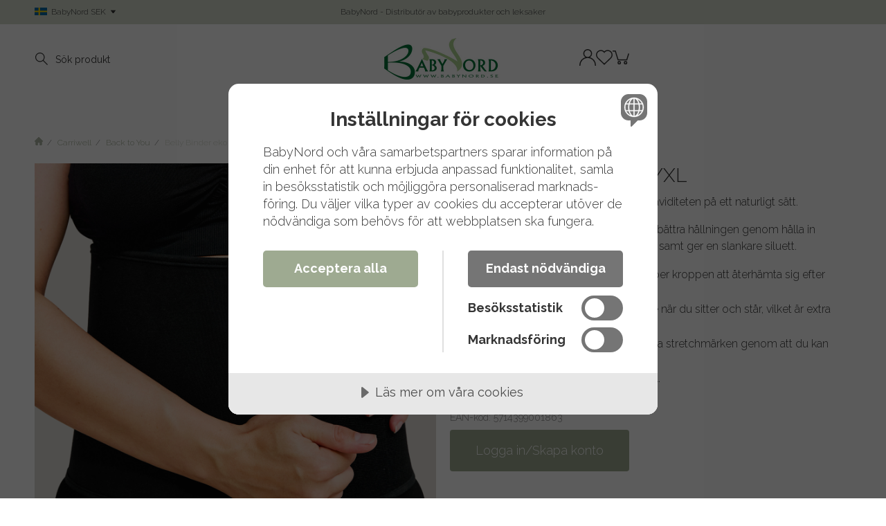

--- FILE ---
content_type: text/html; charset=UTF-8
request_url: https://babynord.se/belly-binder-eko-svart-carriwell/
body_size: 34107
content:

  




        <!doctype html>
    <html class="no-js antialiased" lang="sv">
      <head>
                  <title>Belly Binder eko svart | Carriwell | BabyNord</title>
<meta http-equiv="Content-Type" content="text/html; charset=UTF-8">
<meta http-equiv="X-UA-Compatible" content="IE=edge">
<meta name="format-detection" content="telephone=no">
<meta id="viewport" name="viewport" content="width=device-width, initial-scale=1.0, minimum-scale=1.0">
<meta name="description" content="Justerbar maggördel i ekologisk bomull för tiden efter förlossning. Från Carriwell.">
<meta name="keywords" content="">

<meta name="dc.title" content="Belly Binder eko svart | Carriwell | BabyNord">
<meta name="dc.description" content="Justerbar maggördel i ekologisk bomull för tiden efter förlossning. Från Carriwell.">
<meta name="dc.subject" content="">
<meta name="dc.language" content="sv">

  <meta name="viewport" content="width=device-width, initial-scale=1, maximum-scale=1">


                  <link rel="alternate" href="https://babynord.se/en/belly-binder-eco-black-lxl-carriwell-p1662/" hreflang="en">
                      <link rel="alternate" href="https://babynord.se/belly-binder-eko-svart-lxl-carriwell-p1662/" hreflang="sv">
                  

  <link rel="canonical" href="https://babynord.se/belly-binder-eko-svart-carriwell/">

                    
          
                      <link rel="stylesheet" id="global-style" href="/static/93f56bb0ea63572b8499404502ed9ee473914123dbfe8f8b798bec069d496013/template/babynord_live/temp/.build.css">
          
          	<link rel="icon" type="image/png" href="/image/507/babynord-favicon.png" sizes="32x32">
	<link rel="apple-touch-icon" href="/image/507/babynord-favicon.png" sizes="180x180">
                          

<script>
  var language_variables = JSON.parse("\u007B\u0022TEXT_YOU_NEED_X_PACKAGES\u0022\u003A\u0022Du\u0020beh\\u00f6ver\u0020\u0025s\u0020paket\u0022,\u0022TEXT_CHOSEN\u0022\u003A\u0022Valda\u0022,\u0022TEXT_CHOSEN_SINGULAR\u0022\u003A\u0022Vald\u0022,\u0022CHOOSE_VARIANT\u0022\u003A\u0022V\\u00e4lj\u0020variant\u0022,\u0022CHOOSE_VARIANTS\u0022\u003A\u0022V\\u00e4lj\u0020varianter\u0022,\u0022TEXT_READ_MORE\u0022\u003A\u0022K\\u00f6p\u0022,\u0022TEXT_READ_LESS\u0022\u003A\u0022L\\u00e4s\u0020mindre\u0022,\u0022TEXT_FILTER\u0022\u003A\u0022Filtrera\u0022,\u0022BUTTON_CLEAR_FILTERS\u0022\u003A\u0022Nollst\\u00e4ll\u0020filter\u0022,\u0022SHOW_PRODUCTS\u0022\u003A\u0022Visa\u0020produkter\u0022,\u0022TEXT_PRODUCTS\u0022\u003A\u0022produkter\u0022,\u0022TEXT_PRODUCT\u0022\u003A\u0022produkt\u0022,\u0022SORT_ORDER_DEFAULT_DESC\u0022\u003A\u0022fallande\u0022,\u0022SORT_ORDER_DEFAULT_ASC\u0022\u003A\u0022stigande\u0022,\u0022SORT_ORDER_TEXT_DESC\u0022\u003A\u0022\\u00d6\u002DA\u0022,\u0022SORT_ORDER_TEXT_ASC\u0022\u003A\u0022A\u002D\\u00d6\u0022,\u0022SORT_BY\u0022\u003A\u0022Sortera\u0020p\\u00e5\u0022\u007D");
</script>

                                                                                                                                
<script>
  window.i18nKeys = {"CUSTOMER_LIST_CHANGE_NAME":"\u00c4ndra namn","IMAGE_BUTTON_DELETE":"Ta bort","SAVE":"Spara","C_X_LEFT_TO_FREE_SHIPPING":null,"TEXT_MY_FAVORITES":"Mina favoriter","BOX_HEADING_SHOPPING_CART":"Varukorg","OUT_OF_STOCK":"Ej i lager.","NON_STOCK":"Ej i lager.","IN_STOCK":"Finns i \nlager","P_FAVORITES_ADD_TO_WISHLIST":"L\u00e4gg i \u00f6nskelista","HEADING_TITLE_CREATE_CUSTOMERS_PRODUCTS_LIST":"Skapa ny lista","PRODUCT_BUTTON_BUY":"K\u00f6p","YOU_HAVE_X_ITEMS_IN_YOUR_SHOPPING_CART":"Du har {productCount} varor i din varukorg","BOX_SHOPPING_CART_SUB_TOTAL_BOTTOM":"Summa","BUTTON_SHOPPING_CART":"Till kassan","BUTTON_CLEAR_FILTERS":"Nollst\u00e4ll filter","TABLE_HEADING_QUANTITY":"Antal","MARKET_POPUP_TITLE":"Aktiv marknad","CURRENCY":"Valuta","LANGUAGE":"Spr\u00e5k","MARKET_POPUP_SUGGESTION_TEXT":"Det ser ut som du \u00e4r i","MARKET_POPUP_MISMATCH_TEXT":"Aktivt i sessionen","MARKET_POPUP_BUTTON_TEXT":"OK","MARKET_POPUP_SELECTED_MARKET":"Vald marknad","CHANGE":"\u00c4ndra","PRICES_VAT_TEXT_4":"utan moms","PRICES_VAT_TEXT_2":"med moms","C_SHOPPING_CART_SIZE_TAG":"Storlek:","EDIT_MODE_EXIT":"L\u00e4mna redigeringsl\u00e4ge","EDIT_MODE_ENTER":"G\u00e5 till redigeringsl\u00e4ge","SHOP_THE_LOOK_ADD_IMAGE_TEXT":"Klicka p\u00e5 pennan f\u00f6r att ladda upp en bild","ADD_TITLE":"Fyll i titel","SEARCH_PRODUCT":"S\u00f6k efter produkt","CHOSEN_PRODUCT":"Vald produkt","ADD_DESCRIPTION":"Fyll i beskrivning","PICK_COLOR":"V\u00e4lj f\u00e4rg","SHOP_THE_LOOK_PRODUCT_LINK":"G\u00e5 till produkt","IMAGE_BUTTON_IN_CART":"L\u00e4gg i varukorgen","TEXT_FILTER":"Filtrera","SHOW_PRODUCTS":"Visa produkter","EXCL_VAT":"Exkl. moms: ","INCL_VAT":"Inkl. moms:","TEXT_PRODUCTS":"produkter","TEXT_PRODUCT":"produkt","SORT_BY":"Sortera p\u00e5","SORT_ORDER_TEXT_ASC":"A-\u00d6","SORT_ORDER_TEXT_DESC":"\u00d6-A","SORT_ORDER_DEFAULT_ASC":"stigande","SORT_ORDER_DEFAULT_DESC":"fallande"}
</script>
          <script>var vendre_config = JSON.parse("\u007B\u0022general\u0022\u003A\u007B\u0022version\u0022\u003A\u00221337\u0022,\u0022load_foundation_js\u0022\u003Atrue,\u0022manufacturers_category_id\u0022\u003A\u00220\u0022,\u0022transition\u002Draw\u0022\u003A\u00220.3s\u0022,\u0022show_right_mobile_menu\u0022\u003Atrue,\u0022cart_slide_in\u0022\u003Atrue,\u0022show_info_buttons\u0022\u003Atrue,\u0022show_customer_type_popup\u0022\u003Afalse,\u0022show_left_to_free_shipping\u0022\u003Afalse,\u0022pricelist_special_price\u0022\u003Afalse,\u0022mobile_menu_full_row_trigger_dropdown\u0022\u003Atrue,\u0022animate_to_cart\u0022\u003Atrue,\u0022use_accordion_with_arrows\u0022\u003Atrue,\u0022use_breadcrumbs_icon\u0022\u003Atrue,\u0022breadcrumbs_divider\u0022\u003A\u0022\/\u0022,\u0022breadcrumbs\u002Dhome\u002Dicon\u002Dcolor\u0022\u003A\u0022\u0023aeb6a6\u0022,\u0022breadcrumbs\u002Dlink\u002Dcolor\u0022\u003A\u0022\u00239eaa92\u0022,\u0022breadcrumbs\u002Dcurrent\u002Dlink\u002Dcolor\u0022\u003A\u0022\u0023d3d9cb\u0022,\u0022breadcrumbs\u002Ddivider\u002Dcolor\u0022\u003A\u0022\u00237a7a7a\u0022,\u0022responsive_images_interval_px_width\u0022\u003A\u0022160\u0022,\u0022use_lazyload_on_product_list_images\u0022\u003Atrue,\u0022lazyload_product_list_images_px_before_viewport\u0022\u003A\u0022400\u0022,\u0022image\u002Dbackground\u002Dcolor\u002Draw\u0022\u003A\u0022\u0023f2f2f2\u0022,\u0022cookie_bar\u0022\u003A\u0022none\u0022,\u0022force_login\u0022\u003Afalse,\u0022product\u002Dimages\u002Ddynamic\u002Dsize\u002Dpadding\u002Draw\u0022\u003A\u0022100\u0025\u0022,\u0022favorites_page_id\u0022\u003A\u002282\u0022,\u0022global\u002Dwidth\u002Draw\u0022\u003A\u00221200px\u0022,\u0022grid\u002Dspacing\u002Dmobile\u002Draw\u0022\u003A\u002210px\u0022,\u0022grid\u002Dspacing\u002Dipad\u002Draw\u0022\u003A\u002220px\u0022,\u0022grid\u002Dspacing\u002Ddesktop\u002Draw\u0022\u003A\u002220px\u0022,\u0022grid\u002Dcolumn\u002Dgutter\u002Dsmall\u002Draw\u0022\u003A\u002210px\u0022,\u0022grid\u002Dcolumn\u002Dgutter\u002Dmedium\u002Draw\u0022\u003A\u002220px\u0022,\u0022border\u002Dradius\u002Draw\u0022\u003A\u00224px\u0022,\u0022theme\u002Dprimary\u002Dcolor\u0022\u003A\u0022\u00239eaa92\u0022,\u0022theme\u002Dsecondary\u002Dcolor\u0022\u003A\u0022\u0023d3d9cb\u0022,\u0022theme\u002Dcomplement\u002Dcolor\u0022\u003A\u0022\u0023f0eae4\u0022,\u0022theme\u002Dborder\u002Dcolor\u0022\u003A\u0022\u0023d3d9cb\u0022,\u0022body\u002Dbackground\u0022\u003A\u0022\u0023FFFFFF\u0022,\u0022light\u002Dgray\u002Draw\u0022\u003A\u0022\u0023fafafa\u0022,\u0022medium\u002Dgray\u002Draw\u0022\u003A\u0022\u0023CCCCCC\u0022,\u0022dark\u002Dgray\u002Draw\u0022\u003A\u0022\u0023918f8f\u0022,\u0022black\u002Draw\u0022\u003A\u0022\u0023353535\u0022,\u0022white\u002Draw\u0022\u003A\u0022\u0023ffffff\u0022,\u0022theme\u002Dsuccess\u002Dcolor\u0022\u003A\u0022\u0023a1bd86\u0022,\u0022theme\u002Dwarning\u002Dcolor\u0022\u003A\u0022\u0023ece196\u0022,\u0022theme\u002Dalert\u002Dcolor\u0022\u003A\u0022\u0023eaa395\u0022,\u0022body\u002Dfont\u002Dcolor\u0022\u003A\u0022\u0023353535\u0022,\u0022complement\u002Dfont\u002Dcolor\u0022\u003A\u0022\u00237A7A7A\u0022,\u0022price\u002Dcolor\u0022\u003A\u0022\u0023454545\u0022,\u0022price\u002Dnew\u002Dcolor\u0022\u003A\u0022\u0023a1bd86\u0022,\u0022price\u002Dold\u002Dcolor\u0022\u003A\u0022\u0023747474\u0022,\u0022product\u002Dnew\u002Dtag\u002Dcolor\u0022\u003A\u0022\u00239eaa92\u0022,\u0022product\u002Doverlay\u002Dcolor\u0022\u003A\u0022rgba\u00280,\u00200,\u00200,\u00200.04\u0029\u0022,\u0022favorite\u002Dicon\u002Doutline\u002Dcolor\u0022\u003A\u0022\u0023d3d9cb\u0022,\u0022favorite\u002Dicon\u002Dsolid\u002Dcolor\u0022\u003A\u0022\u00239eaa92\u0022,\u0022button\u002Dnormal\u002Dheight\u0022\u003A\u002250px\u0022,\u0022button\u002Dnormal\u002Dpadding\u002Dsides\u0022\u003A\u002230px\u0022,\u0022button\u002Dlarge\u002Dheight\u0022\u003A\u002258px\u0022,\u0022button\u002Dlarge\u002Dpadding\u002Dsides\u0022\u003A\u002236px\u0022,\u0022button\u002Dsmall\u002Dheight\u0022\u003A\u002246px\u0022,\u0022button\u002Dsmall\u002Dpadding\u002Dsides\u0022\u003A\u002226px\u0022,\u0022button\u002Dtiny\u002Dheight\u0022\u003A\u002242px\u0022,\u0022button\u002Dtiny\u002Dpadding\u002Dsides\u0022\u003A\u002222px\u0022\u007D,\u0022font\u0022\u003A\u007B\u0022use\u002Dgoogle\u002Dfont\u0022\u003Atrue,\u0022body\u002Dfont\u002Dfamily\u002Dgoogle\u002Dfont\u0022\u003A\u0022Raleway\u0022,\u0022header\u002Dfont\u002Dfamily\u002Dgoogle\u002Dfont\u0022\u003A\u0022Raleway\u0022,\u0022global\u002Dlineheight\u002Draw\u0022\u003A\u00221.2\u0022,\u0022global\u002Dletter\u002Dspacing\u002Draw\u0022\u003A\u0022normal\u0022,\u0022paragraph\u002Dlineheight\u002Draw\u0022\u003A\u00221.5\u0022,\u0022paragraph\u002Dletter\u002Dspacing\u002Draw\u0022\u003A\u00220em\u0022,\u0022header\u002Dlineheight\u002Draw\u0022\u003A\u00221.2\u0022,\u0022header\u002Dletter\u002Dspacing\u002Draw\u0022\u003A\u00220em\u0022,\u0022header\u002Dfont\u002Dweight\u002Draw\u0022\u003A\u0022300\u0022,\u0022header\u002Dmargin\u002Dbottom\u002Draw\u0022\u003A\u00228px\u0022,\u0022h1\u002Dmobile\u002Dsize\u002Draw\u0022\u003A\u002230px\u0022,\u0022h1\u002Dipad\u002Dsize\u002Draw\u0022\u003A\u002232px\u0022,\u0022h2\u002Dmobile\u002Dsize\u002Draw\u0022\u003A\u002226px\u0022,\u0022h2\u002Dipad\u002Dsize\u002Draw\u0022\u003A\u002228px\u0022,\u0022h3\u002Dmobile\u002Dsize\u002Draw\u0022\u003A\u002224px\u0022,\u0022h3\u002Dipad\u002Dsize\u002Draw\u0022\u003A\u002226px\u0022,\u0022h4\u002Dmobile\u002Dsize\u002Draw\u0022\u003A\u002220px\u0022,\u0022h4\u002Dipad\u002Dsize\u002Draw\u0022\u003A\u002222px\u0022,\u0022h5\u002Dmobile\u002Dsize\u002Draw\u0022\u003A\u002218px\u0022,\u0022h5\u002Dipad\u002Dsize\u002Draw\u0022\u003A\u002220px\u0022,\u0022h6\u002Dmobile\u002Dsize\u002Draw\u0022\u003A\u002216px\u0022,\u0022h6\u002Dipad\u002Dsize\u002Draw\u0022\u003A\u002218px\u0022,\u0022category\u002Dtitle\u002Dline\u002Dheight\u002Draw\u0022\u003A\u00221.2\u0022,\u0022h1\u002Dmobile\u002Dcategory\u002Dtitle\u002Dsize\u002Draw\u0022\u003A\u002226px\u0022,\u0022h1\u002Dipad\u002Dcategory\u002Dtitle\u002Dsize\u002Draw\u0022\u003A\u002242px\u0022,\u0022product\u002Dtitle\u002Dline\u002Dheight\u002Draw\u0022\u003A\u00221.3\u0022,\u0022h1\u002Dmobile\u002Dproduct\u002Dtitle\u002Dsize\u002Draw\u0022\u003A\u002224px\u0022,\u0022h1\u002Dipad\u002Dproduct\u002Dtitle\u002Dsize\u002Draw\u0022\u003A\u002228px\u0022,\u0022hero\u002Dline\u002Dheight\u002Draw\u0022\u003A\u00221.2\u0022,\u0022superhero\u002Dmobile\u002Dsize\u002Draw\u0022\u003A\u002244px\u0022,\u0022superhero\u002Dipad\u002Dsize\u002Draw\u0022\u003A\u002272px\u0022,\u0022middlehero\u002Dmobile\u002Dsize\u002Draw\u0022\u003A\u002236px\u0022,\u0022middlehero\u002Dipad\u002Dsize\u002Draw\u0022\u003A\u002260px\u0022,\u0022hero\u002Dmobile\u002Dsize\u002Draw\u0022\u003A\u002232px\u0022,\u0022hero\u002Dipad\u002Dsize\u002Draw\u0022\u003A\u002248px\u0022,\u0022semihero\u002Dmobile\u002Dsize\u002Draw\u0022\u003A\u002228px\u0022,\u0022semihero\u002Dipad\u002Dsize\u002Draw\u0022\u003A\u002236px\u0022,\u0022smallhero\u002Dmobile\u002Dsize\u002Draw\u0022\u003A\u002222px\u0022,\u0022smallhero\u002Dipad\u002Dsize\u002Draw\u0022\u003A\u002224px\u0022\u007D,\u0022top_bar\u0022\u003A\u007B\u0022show_top_bar_mobile\u0022\u003Atrue,\u0022show_top_bar_desktop\u0022\u003Atrue,\u0022top_bar_page_ids\u0022\u003A\u002216,17\u0022,\u0022show_top_bar_currencies\u0022\u003Afalse,\u0022show_top_bar_infopages\u0022\u003Afalse,\u0022show_top_bar_languages\u0022\u003Afalse,\u0022show_top_bar_markets\u0022\u003Atrue,\u0022show_top_bar_selling_points\u0022\u003Atrue,\u0022show_top_bar_vat\u0022\u003Afalse,\u0022top_bar_infopages_position_right\u0022\u003Afalse,\u0022top_bar_selling_points_position\u0022\u003A\u0022center\u0022,\u0022top\u002Dbar\u002Dheight\u002Draw\u0022\u003A\u002235px\u0022,\u0022top\u002Dbar\u002Dbg\u0022\u003A\u0022\u0023d3d9cb\u0022,\u0022top\u002Dbar\u002Dtext\u002Dcolor\u0022\u003A\u0022\u0023353535\u0022\u007D,\u0022page_header\u0022\u003A\u007B\u0022header_design_mobile\u0022\u003A\u0022header2\u0022,\u0022header_design_desktop\u0022\u003A\u0022header2\u0022,\u0022header_icons\u0022\u003A\u0022package2\u0022,\u0022header\u002Dlogo\u002Dheight\u002Dmobile\u002Draw\u0022\u003A\u002240px\u0022,\u0022header\u002Dlogo\u002Dpadding\u002Dmobile\u002Draw\u0022\u003A\u002215px\u0022,\u0022header\u002Dlogo\u002Dheight\u002Ddesktop\u002Draw\u0022\u003A\u002260px\u0022,\u0022header\u002Dmenu\u002Dheight\u002Ddesktop\u002Draw\u0022\u003A\u002240px\u0022,\u0022mobile_header_menu\u0022\u003A\u0022mobile_menu1\u0022,\u0022mobile_menu_slide_right\u0022\u003A\u0022steps\u0022,\u0022mobile_menu_side_scroll\u0022\u003Afalse,\u0022drop_menu\u0022\u003A\u0022simple\u0022,\u0022drop_menu_click\u0022\u003Atrue,\u0022search_bar_open_from_start_mobile\u0022\u003Atrue,\u0022show_pages_in_search_result\u0022\u003Afalse,\u0022prevent_native_input_zoom_ios\u0022\u003Atrue,\u0022show_category_depth\u0022\u003A\u00222\u0022,\u0022show_only_the_collection_category_dropdown\u0022\u003Afalse,\u0022pages_menu_id\u0022\u003A\u002273\u0022,\u0022doofinder_search\u0022\u003Afalse,\u0022header\u002Dmobile\u002Dbg\u0022\u003A\u0022\u0023ffffff\u0022,\u0022header\u002Dmobile\u002Dmenu\u002Dbg\u0022\u003A\u0022\u0023ffffff\u0022,\u0022header\u002Dmobile\u002Dmenu\u002Dborder\u002Dcolor\u0022\u003A\u0022\u0023F0F0F0\u0022,\u0022header\u002Dmobile\u002Dmenu\u002Dactive\u002Dbackground\u002Dcolor\u0022\u003A\u0022\u0023F9F9F9\u0022,\u0022header\u002Dmobile\u002Dmenu\u002Dfooter\u002Dbackground\u002Dcolor\u0022\u003A\u0022\u0023F9F9F9\u0022,\u0022header\u002Dmobile\u002Dmenu\u002Dborder\u002Dsize\u002Draw\u0022\u003A\u00221px\u0022,\u0022header\u002Ddesktop\u002Dbg\u0022\u003A\u0022\u0023ffffff\u0022,\u0022header\u002Dmenu\u002Ddropdown\u002Dbig\u002Dcolor\u0022\u003A\u0022\u0023ffffff\u0022,\u0022header\u002Dmenu\u002Dpadding\u002Dbottom\u0022\u003A\u002225px\u0022,\u0022header\u002Dpadding\u002Dtop\u002Dbottom\u0022\u003A\u002220px\u0022,\u0022header_menu_big\u0022\u003Atrue\u007D,\u0022page_footer\u0022\u003A\u007B\u0022footer_design\u0022\u003A\u0022footer1\u0022,\u0022one_to_three_gallery_page_ids_for_footer\u0022\u003A\u002216,88,89\u0022,\u0022show_footer_newsletter\u0022\u003Afalse,\u0022newsletter\u002Dbutton\u002Dcolor\u0022\u003A\u0022\u0023eeeeee\u0022,\u0022show_social_follow_icons_footer\u0022\u003Atrue,\u0022show_social_follow_icons_footer_folder\u0022\u003A\u0022original\u0022,\u0022show_social_follow_icons_footer_color\u0022\u003Afalse,\u0022show_copyright\u0022\u003Atrue,\u0022show_vendre_link\u0022\u003Atrue,\u0022footer\u002Dbg\u0022\u003A\u0022\u0023fafafa\u0022,\u0022footer\u002Dsecondary\u002Dbg\u0022\u003A\u0022\u0023eeeeee\u0022,\u0022footer_text_center\u0022\u003Afalse,\u0022footer_custom_text_color\u0022\u003Atrue,\u0022footer\u002Dtext\u002Dcolor\u0022\u003A\u0022\u0023353535\u0022,\u0022footer_copyright_custom_text_color\u0022\u003Afalse,\u0022footer\u002Dcopyright\u002Dtext\u002Dcolor\u0022\u003A\u0022\u0023454545\u0022,\u0022footer\u002Dsocial\u002Dicons\u002Dsize\u002Draw\u0022\u003A\u002230px\u0022,\u0022footer\u002Dsocial\u002Dicons\u002Dpadding\u002Draw\u0022\u003A\u002215px\u0022,\u0022footer_headings_bold\u0022\u003Afalse,\u0022footer_headings_uppercase\u0022\u003Afalse\u007D,\u0022product_listing\u0022\u003A\u007B\u0022product_listing_default_design\u0022\u003A\u0022grid\u0022,\u0022product_listing_grid_design\u0022\u003A\u0022product_listing_extended\u0022,\u0022product_listing_row_design\u0022\u003A\u0022product_listing_standard\u0022,\u0022product_tag_id\u0022\u003A\u002265\u0022,\u0022product\u002Dbox\u002Dbackground\u0022\u003A\u0022\u0023ffffff\u0022,\u0022show_quantity_input_in_product_listing\u0022\u003Atrue,\u0022product_listing_show_second_image_hover\u0022\u003Atrue,\u0022show_discount_in_productbox\u0022\u003Atrue,\u0022show_product_overlay\u0022\u003Atrue,\u0022show_product_border\u0022\u003Atrue,\u0022show_variant_information\u0022\u003Afalse,\u0022show_brand_information\u0022\u003Atrue,\u0022product_listing_article_number\u0022\u003Atrue,\u0022show_recomended_price\u0022\u003Afalse,\u0022show_stock_status\u0022\u003Atrue,\u0022use_content_position\u0022\u003A\u0022left\u0022,\u0022products_per_row_xxlarge\u0022\u003A\u00224\u0022,\u0022products_per_row_xlarge\u0022\u003A\u00224\u0022,\u0022products_per_row_large\u0022\u003A\u00224\u0022,\u0022products_per_row_medium\u0022\u003A\u00223\u0022,\u0022products_per_row_small\u0022\u003A\u00222\u0022\u007D,\u0022listing\u0022\u003A\u007B\u0022categories_left\u0022\u003A\u0022none\u0022,\u0022filter_design\u0022\u003A\u0022top\u0022,\u0022filter_left_summary\u0022\u003Afalse,\u0022chained_filters\u0022\u003Afalse,\u0022show_category_overlay\u0022\u003Atrue,\u0022category_description_expandable\u0022\u003Afalse,\u0022category\u002Dbackground\u002Dfont\u002Dcolor\u0022\u003A\u0022\u0023ffffff\u0022,\u0022category\u002Doverlay\u002Dcolor\u0022\u003A\u0022rgba\u00280,\u00200,\u00200,\u00200.4\u0029\u0022,\u0022show_category_image_mobile\u0022\u003Afalse,\u0022show_count_products\u0022\u003Atrue,\u0022full_top_image\u0022\u003Afalse,\u0022center_description\u0022\u003Afalse,\u0022show_category_image_as_background\u0022\u003Afalse,\u0022show_category_image_as_background_full_width\u0022\u003Afalse,\u0022auto_pagination\u0022\u003Atrue,\u0022show_subcategories\u0022\u003Atrue,\u0022auto_pagination_scrolls\u0022\u003A\u00223\u0022\u007D,\u0022product\u0022\u003A\u007B\u0022show_product_images_thumbnails\u0022\u003Atrue,\u0022show_product_images_thumbnails_left\u0022\u003Afalse,\u0022show_brand\u0022\u003Atrue,\u0022show_brand_as_image\u0022\u003Atrue,\u0022sticky_buy_mobile\u0022\u003Atrue,\u0022variant_design\u0022\u003A\u0022buttons\u0022,\u0022attribute_design\u0022\u003A\u0022buttons\u0022,\u0022show_attribute_labels\u0022\u003Afalse,\u0022combine_variants\u0022\u003Atrue,\u0022show_variant_choice_image\u0022\u003Atrue,\u0022show_variant_choice_image_as_circle\u0022\u003Atrue,\u0022use_question_about_product\u0022\u003Afalse,\u0022show_tags\u0022\u003Atrue,\u0022show_tags_image\u0022\u003Atrue,\u0022show_tags_gray\u0022\u003Afalse,\u0022show_related_products\u0022\u003Atrue,\u0022show_related_products_from_category\u0022\u003Atrue,\u0022show_last_viewed_products\u0022\u003Afalse,\u0022related_category_for_color\u0022\u003A\u0022\u0022,\u0022show_manufacturer_description_in_tabs\u0022\u003Atrue,\u0022show_article_number\u0022\u003Atrue,\u0022show_ean_number\u0022\u003Atrue,\u0022show_partners_stock\u0022\u003Afalse,\u0022show_product_page_usp\u0022\u003Afalse,\u0022show_associated_products\u0022\u003Atrue,\u0022short_desc_sentences\u0022\u003A\u00222\u0022,\u0022show_description\u0022\u003A\u0022short\u0022,\u0022show_quantity_discounts\u0022\u003Atrue,\u0022show_instock_status\u0022\u003Atrue,\u0022show_instock_status_current_customer\u0022\u003Afalse,\u0022show_instock_status_amount\u0022\u003Atrue,\u0022show_instock_status_amount_current_customer\u0022\u003Afalse,\u0022show_tabs\u0022\u003Atrue,\u0022show_b2b_registration\u0022\u003Atrue,\u0022b2b_registration_page_link\u0022\u003A\u00220\u0022,\u0022show_review_summary\u0022\u003Afalse,\u0022show_auto_generated_pdf_file\u0022\u003Afalse,\u0022show_files_in_separate_tab\u0022\u003Atrue,\u0022show_embedded_video_in_description_tab\u0022\u003Atrue,\u0022show_video_in_slideshow\u0022\u003Atrue,\u0022embedded_video_in_slideshow_position\u0022\u003A\u00222\u0022,\u0022product_image_mouseover_zoom\u0022\u003Afalse,\u0022product_image_gallery_zoom\u0022\u003Atrue,\u0022product_image_gallery_arrows\u0022\u003Atrue,\u0022product_image_gallery_zoom_level\u0022\u003A\u00222\u0022,\u0022product_image_gallery_background_color\u0022\u003A\u0022dark\u0022,\u0022product_image_gallery_background_opacity\u0022\u003A\u00220.5\u0022,\u0022product_image_gallery_transition\u0022\u003A\u0022zoom\u0022,\u0022product_image_column_size_desktop\u0022\u003A\u00226\u0022,\u0022show_vat_text\u0022\u003Afalse,\u0022show_total_final_price\u0022\u003Afalse,\u0022content_hub_perfect_match_only\u0022\u003Afalse\u007D,\u0022checkout\u0022\u003A\u007B\u0022limit_page_header\u0022\u003Atrue,\u0022hide_page_footer\u0022\u003Atrue,\u0022payment_shipping_method_design\u0022\u003A\u0022horizontal\u0022,\u0022show_count_cart\u0022\u003Atrue,\u0022show_country_choice\u0022\u003Atrue,\u0022show_delivery_address\u0022\u003Afalse,\u0022show_choose_address\u0022\u003Afalse,\u0022show_shipping_description\u0022\u003Atrue,\u0022show_payment_description\u0022\u003Afalse,\u0022show_payment_if_one\u0022\u003Atrue,\u0022show_choose_delivery_address\u0022\u003Afalse,\u0022show_external_shipping\u0022\u003Afalse,\u0022upsale_category_id\u0022\u003A\u0022258\u0022,\u0022show_vat_validation\u0022\u003Atrue,\u0022show_upsale_category\u0022\u003Afalse,\u0022pickup_place\u0022\u003Atrue,\u0022budbee\u0022\u003Afalse,\u0022hide_freight\u0022\u003Afalse,\u0022show_price_per_unit\u0022\u003Afalse,\u0022show_package_content\u0022\u003Afalse,\u0022show_total_content\u0022\u003Afalse,\u0022show_item_price\u0022\u003Afalse,\u0022show_input_on_quantity\u0022\u003Afalse,\u0022show_voucher\u0022\u003Afalse,\u0022show_customer_type\u0022\u003Afalse\u007D,\u0022tracking\u0022\u003A\u007B\u0022nosto_id\u0022\u003A\u0022\u0022\u007D,\u0022account\u0022\u003A\u007B\u0022show_favorites\u0022\u003Atrue,\u0022favorites_custom_lists\u0022\u003Afalse,\u0022show_most_ordered\u0022\u003Atrue,\u0022show_address_book\u0022\u003Atrue\u007D,\u0022sharing\u0022\u003A\u007B\u0022facebook_meta\u0022\u003Atrue,\u0022show_icons\u0022\u003Atrue,\u0022facebook\u0022\u003Atrue,\u0022twitter\u0022\u003Atrue,\u0022linkedin\u0022\u003Atrue,\u0022tumblr\u0022\u003Atrue,\u0022google\u0022\u003Atrue,\u0022pinterest\u0022\u003Atrue\u007D,\u0022google_data_types\u0022\u003A\u007B\u0022active\u0022\u003Atrue,\u0022info\u0022\u003Atrue,\u0022product\u0022\u003Atrue,\u0022breadcrumb\u0022\u003Atrue,\u0022social\u0022\u003Atrue,\u0022search\u0022\u003Atrue\u007D,\u0022markets\u0022\u003A\u007B\u0022show_popup\u0022\u003Afalse,\u0022select_by_market\u0022\u003Atrue,\u0022select_by_country\u0022\u003Atrue,\u0022country_dropdown\u0022\u003Atrue,\u0022suggest_from_ip_lookup\u0022\u003Atrue,\u0022use_suggestion_as_default\u0022\u003Atrue,\u0022show_mismatch\u0022\u003Afalse\u007D\u007D");</script>

                    <script>
  // Nice-to-have: Move this to Vuex

  var vendreFavoritesCustomersProductsList = JSON.parse("false");
  var vendreCustomCustomersProductsLists = JSON.parse("\u005B\u005D");
</script>

          <script>
            window.VendreCurrencyFormatter = (function(number) {let thousands_point = JSON.parse('" "');let decimal_places = JSON.parse('"2"');let decimal_separator = JSON.parse('","');let symbol_left = JSON.parse('""');let symbol_right = JSON.parse('" kr"');number = parseFloat(number) || 0;let rounded = number.toFixed(decimal_places);let match = rounded.toString().match(/(-?)(\d+)(?:\.(\d*))?/);if (!match) {return '';}let sign = match[1];let integer = match[2];let fractional = match[3] || '';if (integer >= 1000 && thousands_point.length) {integer = integer.replace(/\B(?=(\d{3})+(?!\d))/g, thousands_point);}if (fractional.length < decimal_places) {fractional += new Array(decimal_places - fractional.length).join('0');}if (decimal_places == 0) {decimal_separator = '';}number = sign + symbol_left + integer + decimal_separator + fractional + symbol_right;return number;});
          </script>

            <script src="/static/fabbc3b7d71e55cacc37b40a50f02cd3fa290bbfae41955b6498bd2e62d9925a/template/babynord_live/temp/.build.js"></script>

    <script type="module">try{import.meta.url;import("_").catch(()=>1);}catch(e){}window.__vite_is_modern_browser=true;</script>
<script type="module">!function(){if(window.__vite_is_modern_browser)return;console.warn("vite: loading legacy build because dynamic import or import.meta.url is unsupported, syntax error above should be ignored");var e=document.getElementById("vite-legacy-polyfill"),n=document.createElement("script");n.src=e.src,n.onload=function(){System.import(document.getElementById('vite-legacy-entry').getAttribute('data-src'))},document.body.appendChild(n)}();</script>
<script type="module" crossorigin src="/template/babynord_live/dist/client/assets/main.89c68017.js"></script>
<link rel="stylesheet" href="/template/babynord_live/dist/client/assets/main.469ea813.css">


<script nomodule>!function(){var e=document,t=e.createElement("script");if(!("noModule"in t)&&"onbeforeload"in t){var n=!1;e.addEventListener("beforeload",(function(e){if(e.target===t)n=!0;else if(!e.target.hasAttribute("nomodule")||!n)return;e.preventDefault()}),!0),t.type="module",t.src=".",e.head.appendChild(t),t.remove()}}();</script>
<script nomodule crossorigin id="vite-legacy-polyfill" src="/template/babynord_live/dist/client/assets/polyfills-legacy.73209f33.js"></script>
<script nomodule crossorigin id="vite-legacy-entry" data-src="/template/babynord_live/dist/client/assets/main-legacy.267864fc.js">System.import(document.getElementById('vite-legacy-entry').getAttribute('data-src'))</script>


        
        
                    <meta property="og:site_name" content="babynord.se">
  <meta property="og:title" content="Belly Binder eko svart L/XL">
  <meta property="og:url" content="https://babynord.se/belly-binder-eko-svart-carriwell/?language=sv_SE">
      <meta property="og:description" content="Hjälper kroppen att återhämta sig efter graviditeten på ett naturligt sätt.
BellyBinder från Carriwell hjälper till att förbättra hållningen genom hålla in magen och stödja nedre delen av ryggen samt ger en slankare siluett.

Stöd: Stödjer mage och rygg och hjälper kroppen att återhämta sig efter graviditeten, extra bra efter kejsarsnitt.
Vid amning: Förbättra hållningen både när du sitter och står, vilket är extra viktigt vid amning.
Flexibel: Hjälper gradvis till att reducera stretchmärken genom att du kan anpassa och justera hur tight den sitter.
Ekologisk: Yttertyg i ekologisk bom...">
    <meta property="og:type" content="product">
  <meta property="og:locale" content="sv_SE">
      <meta property="og:locale:alternate" content="en_US">
            <meta property="og:image" content="https://babynord.se/image/5450/belly-binder-svart-4.jpg">
    <meta property="og:image:width" content="800">
    <meta property="og:image:height" content="800">
                  <meta property="og:image" content="https://babynord.se/image/5449/belly-binder-svart-2.jpg">
      <meta property="og:image:width" content="800">
      <meta property="og:image:height" content="800">
          <meta property="og:image" content="https://babynord.se/image/5448/belly-binder-svart-1.jpg">
      <meta property="og:image:width" content="800">
      <meta property="og:image:height" content="800">
          <meta property="og:image" content="https://babynord.se/image/5447/belly-binder-svart-3.jpg">
      <meta property="og:image:width" content="800">
      <meta property="og:image:height" content="800">
          <meta property="og:image" content="https://babynord.se/image/723/400180_size.jpg">
      <meta property="og:image:width" content="800">
      <meta property="og:image:height" content="800">
              
          

  
    
  
  <!-- Google Consent Mode -->

  <!-- This has to be combined with an external cookie script for enabling storage -->

  <script>
      window.dataLayer = window.dataLayer || [];
      function gtag() {
        dataLayer.push(arguments);
      }
      gtag("consent", "default", {
        ad_personalization: "denied",
        ad_storage: "denied",
        ad_user_data: "denied",
        analytics_storage: "denied",
        functionality_storage: "denied",
        personalization_storage: "denied",
        security_storage: "granted",
        wait_for_update: 500,
    });
    gtag("set", "ads_data_redaction", true);
    gtag("set", "url_passthrough", true);
  </script>
  <!-- End Google Consent Mode -->

    <!-- Google Tag Manager -->
    <script>(function(w,d,s,l,i){w[l]=w[l]||[];w[l].push({'gtm.start':
    new Date().getTime(),event:'gtm.js'});var f=d.getElementsByTagName(s)[0],
    j=d.createElement(s),dl=l!='dataLayer'?'&l='+l:'';j.async=true;j.src=
    'https://www.googletagmanager.com/gtm.js?id='+i+dl;f.parentNode.insertBefore(j,f);
    })(window,document,'script','dataLayer','GTM-PVVDN35W');</script>
  <!-- End Google Tag Manager -->

      <script>
      
      
      window.dataLayer = window.dataLayer || [];

      var productPosition = 0;

function gtmGa4Init() {
  registerGa4EventListeners();
  productGa4Impressions('data-doofinder-impression', 'Doofinder Autocomplete');
}

      
      window.dataLayer = window.dataLayer || [];
    dataLayer.push({
      'customer_id' : 'Ej inloggad'
    });
        function productGa4Impressions(impressionSelector, listName = "Associated product: Belly Binder eko svart L/XL") {
  dataLayer = window.dataLayer || [];

  if ($( "[" + impressionSelector + "='true']" ).length) {
    var datalayerItemListGA4 = [];

    $( "[" + impressionSelector + "='true']" ).each(function() {
      var productData = JSON.parse($(this).attr('data-product-object'));

      if (productData.id) {
        productPosition = productPosition + 1;

        let productDataGa4 = {
          'item_id' : productData.id
        , 'item_name' : productData.name
        , 'item_list_name' : productData.list ? productData.list : listName
        , 'item_brand' : productData.brand
        , 'item_variant' : productData.variant
        , 'index' : productPosition
        , 'price' : productData.price
        };

        Object.keys(productDataGa4).forEach((key) => (productDataGa4[key] == '') && delete productDataGa4[key]);

        datalayerItemListGA4.push(productDataGa4);

        $(this).attr('' + impressionSelector + '', 'false');
        $(this).attr('data-list-position', productPosition);
      }
    });

          dataLayer.push({ ecommerce: null });
      dataLayer.push({
        'event': 'view_item_list',
        'ecommerce': {
          'currency': 'SEK',
          'items': datalayerItemListGA4
        }
      });
      };
};
      function registerGa4EventListeners() {

  // Only register these scripts once
  if (!window.ga4Initialized) {
    $(document).ajaxComplete(function(e, xhr, settings) {
        if (settings.url.includes('page')) {
          productGa4Impressions('data-impression');
        };
    });

    productGa4Impressions('data-impression');
    // window.addEventListener('CookieScriptLoaded', function() {
    // });

    window.ga4Initialized = true;
  }

  // Remove and re-register these scripts to support dynamic content
  $('[data-product]').off('click.ga4Impression');
  $('[data-product]').on('click.ga4Impression', function(e) {

    if($(this).find("#img-box")){
      return true;
    };

    if ($(e.target).is("button[type=submit]") || $(e.target).is('[href*="buy_now"')) {
      return true;
    }

    if ($(e.target).parents("[data-doofinder-impression]").length == 1) {
      var listName = "Doofinder Autocomplete";
    } else {
      var listName = "Associated product: Belly Binder eko svart L/XL";
    }

    if ($(this).attr('data-click-tracked') != "true") {
      var productData = JSON.parse($(this).attr('data-product-object'));
      var listPosition = parseInt($(this).attr("data-list-position"));

      let productDataGa4 = {
        'item_id' : productData.id
      , 'item_name' : productData.name
      , 'item_list_name' : productData.list ? productData.list : listName
      , 'item_brand' : productData.brand
      , 'item_variant' : productData.variant
      , 'index' : listPosition
      , 'price' : productData.price
      };

      Object.keys(productDataGa4).forEach((key) => (productDataGa4[key] == '') && delete productDataGa4[key]);

      window.addEventListener("beforeunload", function() {
                  dataLayer.push({ ecommerce: null });
          dataLayer.push({
            'event': 'select_item',
            'ecommerce': {
              'currency': 'SEK',
              'items': [productDataGa4]
            }
          });
              });

      $(this).attr('data-click-tracked', "true")
    }
  });

}
      $(document).ready(function() {
        gtmGa4Init();
      });

      $(document).ajaxComplete(function() {
        gtmGa4Init();
      });

      $(document).on('vendreGa4CartUpdate', function(e) {
        let products = e.detail;

        
        // Map data for google
        $.getJSON("/?json_template&action=get_ga_tracking_info&hide_ajax_loader=true", {
          cart_changes: JSON.stringify(products)
        })
        .done(function(trackingResponse) {
          for (i = 0; i < trackingResponse.ga4.added_to_cart.length; i++) {
            Object.keys(trackingResponse.ga4.added_to_cart[i]).forEach((key) => (trackingResponse.ga4.added_to_cart[i][key] == '') && delete trackingResponse.ga4.added_to_cart[i][key])
          }

          if (trackingResponse.ga4.added_to_cart.length) {
            dataLayer.push({ ecommerce: null });
            dataLayer.push({
              'event': 'add_to_cart',
              'ecommerce': {
                'currency': 'SEK',
                'value': '',
                'items': trackingResponse.ga4.added_to_cart
              }
            });
            
                      }

          for (i = 0; i < trackingResponse.ga4.removed_from_cart.length; i++) {
            Object.keys(trackingResponse.ga4.removed_from_cart[i]).forEach((key) => (trackingResponse.ga4.removed_from_cart[i][key] == '') && delete trackingResponse.ga4.removed_from_cart[i][key])
          }

          if (trackingResponse.ga4.removed_from_cart.length) {
            dataLayer.push({ ecommerce: null });
            dataLayer.push({
              'event': 'remove_from_cart',
              'ecommerce': {
                'currency': 'SEK',
                'value': '',
                'items': trackingResponse.ga4.removed_from_cart
              }
            });

            
          }
        })
        .fail(function(jqXHR, textStatus) {
                  });

      });
      
              
    dataLayer.push({ ecommerce: null });
    dataLayer.push({
      'event': 'view_item',
      'ecommerce': {
        'currency': 'SEK',
        'items': [{
          'item_name': 'Belly Binder eko svart',
          'item_id': '400185-B',
          'index': 0,
          'price': 0,
                              }]
       }
    });
            
      
                  
    </script>
  
          <script src="https://cdn.cookietractor.com/cookietractor.js" data-lang="sv-SE" data-id="1f881461-7150-45df-9bdd-4aeda6718a4e"></script>
      </head>

      <body class="wrapper-product">
                  <!-- Google Tag Manager (noscript) -->
          <noscript><iframe src="https://www.googletagmanager.com/ns.html?id=GTM-PVVDN35W"
          height="0" width="0" style="display:none;visibility:hidden"></iframe></noscript>
          <!-- End Google Tag Manager (noscript) -->
                
  
<aside 
  class="
    mobile-menu 
    
     use-arrows
    menu-slide-right
  "
  data-push
  data-slide-in-object="data-mobile-menu"
>
  <div class="mobile-menu-wrapper">

    <!-- Top section-->
    <div class="mobile-menu-top">
              <a 
          href="/"
          aria-label="BabyNord"
        >
                  <img src="/thumb/463/0x0/babynord_logga.jpg" width="1453" height="516" alt="BabyNord">
  
        </a>
      
      <button data-exit-off-canvas>
        <svg xmlns="http://www.w3.org/2000/svg" viewBox="0 0 24 24"><polygon points="24 1.062 22.938 0 12 10.938 1.062 0 0 1.062 10.938 12 0 22.938 1.062 24 12 13.062 22.938 24 24 22.938 13.062 12 24 1.062"/></svg>      </button>
    </div>

    <!-- Categories links -->
                            <ul data-scroll-top>
            <li class="parent  menu-slide-right">
                              <a 
                  href="https://babynord.se/alla-produkter/"
                  
                  
                  title="Alla produkter"
                >
                  Alla produkter
                </a>
                          </li>
          </ul>
                  <ul data-scroll-top>
            <li class="parent  menu-slide-right">
                              <a 
                  href="https://babynord.se/nytt-i-sortimentet/"
                  
                  
                  title="Nyheter"
                >
                  Nyheter
                </a>
                          </li>
          </ul>
                  <ul data-scroll-top>
            <li class="parent  menu-slide-right">
                              <a 
                  href="#"
                  
                  title="Summerville"
                  data-parent
                >
                  Summerville
                </a>

                <span data-parent>
                                      <svg xmlns="http://www.w3.org/2000/svg" viewBox="0 0 192 512"><path d="M166.9 264.5l-117.8 116c-4.7 4.7-12.3 4.7-17 0l-7.1-7.1c-4.7-4.7-4.7-12.3 0-17L127.3 256 25.1 155.6c-4.7-4.7-4.7-12.3 0-17l7.1-7.1c4.7-4.7 12.3-4.7 17 0l117.8 116c4.6 4.7 4.6 12.3-.1 17z"/></svg>                                  </span>

                    
  
  
          
  <ul class="small-12 columns menu-level-1">
          <div class="back-close-buttons">
        <div class="back-button" data-back-button>
          <svg xmlns="http://www.w3.org/2000/svg" viewBox="0 0 192 512"><path d="M25.1 247.5l117.8-116c4.7-4.7 12.3-4.7 17 0l7.1 7.1c4.7 4.7 4.7 12.3 0 17L64.7 256l102.2 100.4c4.7 4.7 4.7 12.3 0 17l-7.1 7.1c-4.7 4.7-12.3 4.7-17 0L25 264.5c-4.6-4.7-4.6-12.3.1-17z"/></svg>          <div>
            Tillbaka
          </div>
        </div>

        <button class="close-button" data-exit-off-canvas data-close-button>
          <svg xmlns="http://www.w3.org/2000/svg" viewBox="0 0 24 24"><polygon points="24 1.062 22.938 0 12 10.938 1.062 0 0 1.062 10.938 12 0 22.938 1.062 24 12 13.062 22.938 24 24 22.938 13.062 12 24 1.062"/></svg>        </button>
      </div>
        
          <li>
        <a 
          href="https://babynord.se/summerville/"
          
          class="show-all"
        >
                      Alla
                    
          Summerville
        </a>
      </li>
    
          <li 
        class="
          parent
          
        "
      >
                  <span data-parent>
                          <svg xmlns="http://www.w3.org/2000/svg" viewBox="0 0 192 512"><path d="M166.9 264.5l-117.8 116c-4.7 4.7-12.3 4.7-17 0l-7.1-7.1c-4.7-4.7-4.7-12.3 0-17L127.3 256 25.1 155.6c-4.7-4.7-4.7-12.3 0-17l7.1-7.1c4.7-4.7 12.3-4.7 17 0l117.8 116c4.6 4.7 4.6 12.3-.1 17z"/></svg>                      </span>
                
        <a 
          href="https://babynord.se/bada/"
          
                      data-parent=""
                  >
          Bada
        </a>
        
                      
  
  
          
  <ul class="small-12 columns menu-level-2">
          <div class="back-close-buttons">
        <div class="back-button" data-back-button>
          <svg xmlns="http://www.w3.org/2000/svg" viewBox="0 0 192 512"><path d="M25.1 247.5l117.8-116c4.7-4.7 12.3-4.7 17 0l7.1 7.1c4.7 4.7 4.7 12.3 0 17L64.7 256l102.2 100.4c4.7 4.7 4.7 12.3 0 17l-7.1 7.1c-4.7 4.7-12.3 4.7-17 0L25 264.5c-4.6-4.7-4.6-12.3.1-17z"/></svg>          <div>
            Tillbaka
          </div>
        </div>

        <button class="close-button" data-exit-off-canvas data-close-button>
          <svg xmlns="http://www.w3.org/2000/svg" viewBox="0 0 24 24"><polygon points="24 1.062 22.938 0 12 10.938 1.062 0 0 1.062 10.938 12 0 22.938 1.062 24 12 13.062 22.938 24 24 22.938 13.062 12 24 1.062"/></svg>        </button>
      </div>
        
          <li>
        <a 
          href="https://babynord.se/bada/"
          
          class="show-all"
        >
                      Alla
                    
          Bada
        </a>
      </li>
    
          <li 
        class="
          
          
        "
      >
                
        <a 
          href="https://babynord.se/badcaper/"
          
                  >
          Badcaper
        </a>
        
              </li>
          <li 
        class="
          
          
        "
      >
                
        <a 
          href="https://babynord.se/badponcho/"
          
                  >
          Badponcho
        </a>
        
              </li>
          <li 
        class="
          
          
        "
      >
                
        <a 
          href="https://babynord.se/badrockar/"
          
                  >
          Badrockar
        </a>
        
              </li>
          <li 
        class="
          
          
        "
      >
                
        <a 
          href="https://babynord.se/tvattlappar/"
          
                  >
          Tvättlappar
        </a>
        
              </li>
      </ul>

              </li>
          <li 
        class="
          parent
          
        "
      >
                  <span data-parent>
                          <svg xmlns="http://www.w3.org/2000/svg" viewBox="0 0 192 512"><path d="M166.9 264.5l-117.8 116c-4.7 4.7-12.3 4.7-17 0l-7.1-7.1c-4.7-4.7-4.7-12.3 0-17L127.3 256 25.1 155.6c-4.7-4.7-4.7-12.3 0-17l7.1-7.1c4.7-4.7 12.3-4.7 17 0l117.8 116c4.6 4.7 4.6 12.3-.1 17z"/></svg>                      </span>
                
        <a 
          href="https://babynord.se/sova/"
          
                      data-parent=""
                  >
          Sova
        </a>
        
                      
  
  
          
  <ul class="small-12 columns menu-level-2">
          <div class="back-close-buttons">
        <div class="back-button" data-back-button>
          <svg xmlns="http://www.w3.org/2000/svg" viewBox="0 0 192 512"><path d="M25.1 247.5l117.8-116c4.7-4.7 12.3-4.7 17 0l7.1 7.1c4.7 4.7 4.7 12.3 0 17L64.7 256l102.2 100.4c4.7 4.7 4.7 12.3 0 17l-7.1 7.1c-4.7 4.7-12.3 4.7-17 0L25 264.5c-4.6-4.7-4.6-12.3.1-17z"/></svg>          <div>
            Tillbaka
          </div>
        </div>

        <button class="close-button" data-exit-off-canvas data-close-button>
          <svg xmlns="http://www.w3.org/2000/svg" viewBox="0 0 24 24"><polygon points="24 1.062 22.938 0 12 10.938 1.062 0 0 1.062 10.938 12 0 22.938 1.062 24 12 13.062 22.938 24 24 22.938 13.062 12 24 1.062"/></svg>        </button>
      </div>
        
          <li>
        <a 
          href="https://babynord.se/sova/"
          
          class="show-all"
        >
                      Alla
                    
          Sova
        </a>
      </li>
    
          <li 
        class="
          
          
        "
      >
                
        <a 
          href="https://babynord.se/baddprodukter/"
          
                  >
          Bäddprodukter
        </a>
        
              </li>
          <li 
        class="
          
          
        "
      >
                
        <a 
          href="https://babynord.se/filtar/"
          
                  >
          Filtar
        </a>
        
              </li>
          <li 
        class="
          
          
        "
      >
                
        <a 
          href="https://babynord.se/snuttedockor/"
          
                  >
          Snuttedockor
        </a>
        
              </li>
          <li 
        class="
          
          
        "
      >
                
        <a 
          href="https://babynord.se/sovormar/"
          
                  >
          Sovormar
        </a>
        
              </li>
      </ul>

              </li>
          <li 
        class="
          parent
          
        "
      >
                  <span data-parent>
                          <svg xmlns="http://www.w3.org/2000/svg" viewBox="0 0 192 512"><path d="M166.9 264.5l-117.8 116c-4.7 4.7-12.3 4.7-17 0l-7.1-7.1c-4.7-4.7-4.7-12.3 0-17L127.3 256 25.1 155.6c-4.7-4.7-4.7-12.3 0-17l7.1-7.1c4.7-4.7 12.3-4.7 17 0l117.8 116c4.6 4.7 4.6 12.3-.1 17z"/></svg>                      </span>
                
        <a 
          href="https://babynord.se/skota/"
          
                      data-parent=""
                  >
          Sköta
        </a>
        
                      
  
  
          
  <ul class="small-12 columns menu-level-2">
          <div class="back-close-buttons">
        <div class="back-button" data-back-button>
          <svg xmlns="http://www.w3.org/2000/svg" viewBox="0 0 192 512"><path d="M25.1 247.5l117.8-116c4.7-4.7 12.3-4.7 17 0l7.1 7.1c4.7 4.7 4.7 12.3 0 17L64.7 256l102.2 100.4c4.7 4.7 4.7 12.3 0 17l-7.1 7.1c-4.7 4.7-12.3 4.7-17 0L25 264.5c-4.6-4.7-4.6-12.3.1-17z"/></svg>          <div>
            Tillbaka
          </div>
        </div>

        <button class="close-button" data-exit-off-canvas data-close-button>
          <svg xmlns="http://www.w3.org/2000/svg" viewBox="0 0 24 24"><polygon points="24 1.062 22.938 0 12 10.938 1.062 0 0 1.062 10.938 12 0 22.938 1.062 24 12 13.062 22.938 24 24 22.938 13.062 12 24 1.062"/></svg>        </button>
      </div>
        
          <li>
        <a 
          href="https://babynord.se/skota/"
          
          class="show-all"
        >
                      Alla
                    
          Sköta
        </a>
      </li>
    
          <li 
        class="
          
          
        "
      >
                
        <a 
          href="https://babynord.se/skotbaddar/"
          
                  >
          Skötbäddar
        </a>
        
              </li>
          <li 
        class="
          
          
        "
      >
                
        <a 
          href="https://babynord.se/skothanddukar/"
          
                  >
          Sköthanddukar
        </a>
        
              </li>
          <li 
        class="
          
          
        "
      >
                
        <a 
          href="https://babynord.se/tvattlappar-c478/"
          
                  >
          Tvättlappar
        </a>
        
              </li>
          <li 
        class="
          
          
        "
      >
                
        <a 
          href="https://babynord.se/napphallare/"
          
                  >
          Napphållare
        </a>
        
              </li>
          <li 
        class="
          
          
        "
      >
                
        <a 
          href="https://babynord.se/nappbehallare/"
          
                  >
          Nappbehållare
        </a>
        
              </li>
          <li 
        class="
          
          
        "
      >
                
        <a 
          href="https://babynord.se/mossor/"
          
                  >
          Mössor
        </a>
        
              </li>
          <li 
        class="
          
          
        "
      >
                
        <a 
          href="https://babynord.se/tandborstar/"
          
                  >
          Tandborstar
        </a>
        
              </li>
      </ul>

              </li>
          <li 
        class="
          parent
          
        "
      >
                  <span data-parent>
                          <svg xmlns="http://www.w3.org/2000/svg" viewBox="0 0 192 512"><path d="M166.9 264.5l-117.8 116c-4.7 4.7-12.3 4.7-17 0l-7.1-7.1c-4.7-4.7-4.7-12.3 0-17L127.3 256 25.1 155.6c-4.7-4.7-4.7-12.3 0-17l7.1-7.1c4.7-4.7 12.3-4.7 17 0l117.8 116c4.6 4.7 4.6 12.3-.1 17z"/></svg>                      </span>
                
        <a 
          href="https://babynord.se/leka/"
          
                      data-parent=""
                  >
          Leka
        </a>
        
                      
  
  
          
  <ul class="small-12 columns menu-level-2">
          <div class="back-close-buttons">
        <div class="back-button" data-back-button>
          <svg xmlns="http://www.w3.org/2000/svg" viewBox="0 0 192 512"><path d="M25.1 247.5l117.8-116c4.7-4.7 12.3-4.7 17 0l7.1 7.1c4.7 4.7 4.7 12.3 0 17L64.7 256l102.2 100.4c4.7 4.7 4.7 12.3 0 17l-7.1 7.1c-4.7 4.7-12.3 4.7-17 0L25 264.5c-4.6-4.7-4.6-12.3.1-17z"/></svg>          <div>
            Tillbaka
          </div>
        </div>

        <button class="close-button" data-exit-off-canvas data-close-button>
          <svg xmlns="http://www.w3.org/2000/svg" viewBox="0 0 24 24"><polygon points="24 1.062 22.938 0 12 10.938 1.062 0 0 1.062 10.938 12 0 22.938 1.062 24 12 13.062 22.938 24 24 22.938 13.062 12 24 1.062"/></svg>        </button>
      </div>
        
          <li>
        <a 
          href="https://babynord.se/leka/"
          
          class="show-all"
        >
                      Alla
                    
          Leka
        </a>
      </li>
    
          <li 
        class="
          
          
        "
      >
                
        <a 
          href="https://babynord.se/babyleksaker-mjuka/"
          
                  >
          Babyleksaker mjuka
        </a>
        
              </li>
          <li 
        class="
          
          
        "
      >
                
        <a 
          href="https://babynord.se/babyleksaker-tra-silikon/"
          
                  >
          Babyleksaker trä &amp; silikon
        </a>
        
              </li>
          <li 
        class="
          
          
        "
      >
                
        <a 
          href="https://babynord.se/bitleksaker/"
          
                  >
          Bitleksaker
        </a>
        
              </li>
          <li 
        class="
          
          
        "
      >
                
        <a 
          href="https://babynord.se/skallror/"
          
                  >
          Skallror
        </a>
        
              </li>
      </ul>

              </li>
          <li 
        class="
          parent
          
        "
      >
                  <span data-parent>
                          <svg xmlns="http://www.w3.org/2000/svg" viewBox="0 0 192 512"><path d="M166.9 264.5l-117.8 116c-4.7 4.7-12.3 4.7-17 0l-7.1-7.1c-4.7-4.7-4.7-12.3 0-17L127.3 256 25.1 155.6c-4.7-4.7-4.7-12.3 0-17l7.1-7.1c4.7-4.7 12.3-4.7 17 0l117.8 116c4.6 4.7 4.6 12.3-.1 17z"/></svg>                      </span>
                
        <a 
          href="https://babynord.se/ata/"
          
                      data-parent=""
                  >
          Äta
        </a>
        
                      
  
  
          
  <ul class="small-12 columns menu-level-2">
          <div class="back-close-buttons">
        <div class="back-button" data-back-button>
          <svg xmlns="http://www.w3.org/2000/svg" viewBox="0 0 192 512"><path d="M25.1 247.5l117.8-116c4.7-4.7 12.3-4.7 17 0l7.1 7.1c4.7 4.7 4.7 12.3 0 17L64.7 256l102.2 100.4c4.7 4.7 4.7 12.3 0 17l-7.1 7.1c-4.7 4.7-12.3 4.7-17 0L25 264.5c-4.6-4.7-4.6-12.3.1-17z"/></svg>          <div>
            Tillbaka
          </div>
        </div>

        <button class="close-button" data-exit-off-canvas data-close-button>
          <svg xmlns="http://www.w3.org/2000/svg" viewBox="0 0 24 24"><polygon points="24 1.062 22.938 0 12 10.938 1.062 0 0 1.062 10.938 12 0 22.938 1.062 24 12 13.062 22.938 24 24 22.938 13.062 12 24 1.062"/></svg>        </button>
      </div>
        
          <li>
        <a 
          href="https://babynord.se/ata/"
          
          class="show-all"
        >
                      Alla
                    
          Äta
        </a>
      </li>
    
          <li 
        class="
          
          
        "
      >
                
        <a 
          href="https://babynord.se/bestick/"
          
                  >
          Bestick
        </a>
        
              </li>
          <li 
        class="
          
          
        "
      >
                
        <a 
          href="https://babynord.se/haklappar-bomull/"
          
                  >
          Haklappar bomull
        </a>
        
              </li>
          <li 
        class="
          
          
        "
      >
                
        <a 
          href="https://babynord.se/haklappar-silikon/"
          
                  >
          Haklappar silikon
        </a>
        
              </li>
          <li 
        class="
          
          
        "
      >
                
        <a 
          href="https://babynord.se/matforvaring/"
          
                  >
          Matförvaring
        </a>
        
              </li>
          <li 
        class="
          
          
        "
      >
                
        <a 
          href="https://babynord.se/matset/"
          
                  >
          Matset
        </a>
        
              </li>
          <li 
        class="
          
          
        "
      >
                
        <a 
          href="https://babynord.se/muggar/"
          
                  >
          Muggar
        </a>
        
              </li>
          <li 
        class="
          
          
        "
      >
                
        <a 
          href="https://babynord.se/tallrikar/"
          
                  >
          Tallrikar
        </a>
        
              </li>
          <li 
        class="
          
          
        "
      >
                
        <a 
          href="https://babynord.se/underlagg/"
          
                  >
          Underlägg
        </a>
        
              </li>
      </ul>

              </li>
          <li 
        class="
          
          
        "
      >
                
        <a 
          href="https://babynord.se/presentset/"
          
                  >
          Presentset
        </a>
        
              </li>
      </ul>

                          </li>
          </ul>
                  <ul data-scroll-top>
            <li class="parent  menu-slide-right">
                              <a 
                  href="#"
                  
                  title="Babylonia"
                  data-parent
                >
                  Babylonia
                </a>

                <span data-parent>
                                      <svg xmlns="http://www.w3.org/2000/svg" viewBox="0 0 192 512"><path d="M166.9 264.5l-117.8 116c-4.7 4.7-12.3 4.7-17 0l-7.1-7.1c-4.7-4.7-4.7-12.3 0-17L127.3 256 25.1 155.6c-4.7-4.7-4.7-12.3 0-17l7.1-7.1c4.7-4.7 12.3-4.7 17 0l117.8 116c4.6 4.7 4.6 12.3-.1 17z"/></svg>                                  </span>

                    
  
  
          
  <ul class="small-12 columns menu-level-1">
          <div class="back-close-buttons">
        <div class="back-button" data-back-button>
          <svg xmlns="http://www.w3.org/2000/svg" viewBox="0 0 192 512"><path d="M25.1 247.5l117.8-116c4.7-4.7 12.3-4.7 17 0l7.1 7.1c4.7 4.7 4.7 12.3 0 17L64.7 256l102.2 100.4c4.7 4.7 4.7 12.3 0 17l-7.1 7.1c-4.7 4.7-12.3 4.7-17 0L25 264.5c-4.6-4.7-4.6-12.3.1-17z"/></svg>          <div>
            Tillbaka
          </div>
        </div>

        <button class="close-button" data-exit-off-canvas data-close-button>
          <svg xmlns="http://www.w3.org/2000/svg" viewBox="0 0 24 24"><polygon points="24 1.062 22.938 0 12 10.938 1.062 0 0 1.062 10.938 12 0 22.938 1.062 24 12 13.062 22.938 24 24 22.938 13.062 12 24 1.062"/></svg>        </button>
      </div>
        
          <li>
        <a 
          href="https://babynord.se/babylonia/"
          
          class="show-all"
        >
                      Alla
                    
          Babylonia
        </a>
      </li>
    
          <li 
        class="
          
          
        "
      >
                
        <a 
          href="https://babynord.se/tricot-slen-bamboo/"
          
                  >
          Tricot-slen Bamboo
        </a>
        
              </li>
          <li 
        class="
          
          
        "
      >
                
        <a 
          href="https://babynord.se/tricot-slen-cool/"
          
                  >
          Tricot-slen Cool
        </a>
        
              </li>
          <li 
        class="
          
          
        "
      >
                
        <a 
          href="https://babynord.se/tricot-slen-organic/"
          
                  >
          Tricot-slen Organic
        </a>
        
              </li>
          <li 
        class="
          
          
        "
      >
                
        <a 
          href="https://babynord.se/vavda-barsjalar/"
          
                  >
          Vävda bärsjalar
        </a>
        
              </li>
      </ul>

                          </li>
          </ul>
                  <ul data-scroll-top>
            <li class="parent  menu-slide-right">
                              <a 
                  href="https://babynord.se/bola/"
                  
                  
                  title="Bola"
                >
                  Bola
                </a>
                          </li>
          </ul>
                  <ul data-scroll-top>
            <li class="parent  menu-slide-right">
                              <a 
                  href="#"
                  
                  title="Böcker"
                  data-parent
                >
                  Böcker
                </a>

                <span data-parent>
                                      <svg xmlns="http://www.w3.org/2000/svg" viewBox="0 0 192 512"><path d="M166.9 264.5l-117.8 116c-4.7 4.7-12.3 4.7-17 0l-7.1-7.1c-4.7-4.7-4.7-12.3 0-17L127.3 256 25.1 155.6c-4.7-4.7-4.7-12.3 0-17l7.1-7.1c4.7-4.7 12.3-4.7 17 0l117.8 116c4.6 4.7 4.6 12.3-.1 17z"/></svg>                                  </span>

                    
  
  
          
  <ul class="small-12 columns menu-level-1">
          <div class="back-close-buttons">
        <div class="back-button" data-back-button>
          <svg xmlns="http://www.w3.org/2000/svg" viewBox="0 0 192 512"><path d="M25.1 247.5l117.8-116c4.7-4.7 12.3-4.7 17 0l7.1 7.1c4.7 4.7 4.7 12.3 0 17L64.7 256l102.2 100.4c4.7 4.7 4.7 12.3 0 17l-7.1 7.1c-4.7 4.7-12.3 4.7-17 0L25 264.5c-4.6-4.7-4.6-12.3.1-17z"/></svg>          <div>
            Tillbaka
          </div>
        </div>

        <button class="close-button" data-exit-off-canvas data-close-button>
          <svg xmlns="http://www.w3.org/2000/svg" viewBox="0 0 24 24"><polygon points="24 1.062 22.938 0 12 10.938 1.062 0 0 1.062 10.938 12 0 22.938 1.062 24 12 13.062 22.938 24 24 22.938 13.062 12 24 1.062"/></svg>        </button>
      </div>
        
          <li>
        <a 
          href="https://babynord.se/bocker/"
          
          class="show-all"
        >
                      Alla
                    
          Böcker
        </a>
      </li>
    
          <li 
        class="
          
          
        "
      >
                
        <a 
          href="https://babynord.se/barnbocker-0-3-ar/"
          
                  >
          Barnböcker 0-3 år
        </a>
        
              </li>
          <li 
        class="
          
          
        "
      >
                
        <a 
          href="https://babynord.se/barnbocker-3-6-ar/"
          
                  >
          Barnböcker 3-6 år
        </a>
        
              </li>
          <li 
        class="
          
          
        "
      >
                
        <a 
          href="https://babynord.se/bocker-med-ljud/"
          
                  >
          Böcker med ljud
        </a>
        
              </li>
          <li 
        class="
          
          
        "
      >
                
        <a 
          href="https://babynord.se/faktabocker/"
          
                  >
          Faktaböcker
        </a>
        
              </li>
          <li 
        class="
          
          
        "
      >
                
        <a 
          href="https://babynord.se/fyll-i-bocker/"
          
                  >
          Fyll-i-böcker
        </a>
        
              </li>
          <li 
        class="
          
          
        "
      >
                
        <a 
          href="https://babynord.se/pyssel-malarbocker/"
          
                  >
          Pyssel- &amp; målarböcker
        </a>
        
              </li>
          <li 
        class="
          
          
        "
      >
                
        <a 
          href="https://babynord.se/skrapa-skapa/"
          
                  >
          Skrapa &amp; Skapa
        </a>
        
              </li>
          <li 
        class="
          
          
        "
      >
                
        <a 
          href="https://babynord.se/vattenmalning/"
          
                  >
          Vattenmålning
        </a>
        
              </li>
      </ul>

                          </li>
          </ul>
                  <ul data-scroll-top>
            <li class="parent open menu-slide-right">
                              <a 
                  href="#"
                  
                  title="Carriwell"
                  data-parent
                >
                  Carriwell
                </a>

                <span data-parent>
                                      <svg xmlns="http://www.w3.org/2000/svg" viewBox="0 0 192 512"><path d="M166.9 264.5l-117.8 116c-4.7 4.7-12.3 4.7-17 0l-7.1-7.1c-4.7-4.7-4.7-12.3 0-17L127.3 256 25.1 155.6c-4.7-4.7-4.7-12.3 0-17l7.1-7.1c4.7-4.7 12.3-4.7 17 0l117.8 116c4.6 4.7 4.6 12.3-.1 17z"/></svg>                                  </span>

                    
  
  
          
  <ul class="small-12 columns menu-level-1">
          <div class="back-close-buttons">
        <div class="back-button" data-back-button>
          <svg xmlns="http://www.w3.org/2000/svg" viewBox="0 0 192 512"><path d="M25.1 247.5l117.8-116c4.7-4.7 12.3-4.7 17 0l7.1 7.1c4.7 4.7 4.7 12.3 0 17L64.7 256l102.2 100.4c4.7 4.7 4.7 12.3 0 17l-7.1 7.1c-4.7 4.7-12.3 4.7-17 0L25 264.5c-4.6-4.7-4.6-12.3.1-17z"/></svg>          <div>
            Tillbaka
          </div>
        </div>

        <button class="close-button" data-exit-off-canvas data-close-button>
          <svg xmlns="http://www.w3.org/2000/svg" viewBox="0 0 24 24"><polygon points="24 1.062 22.938 0 12 10.938 1.062 0 0 1.062 10.938 12 0 22.938 1.062 24 12 13.062 22.938 24 24 22.938 13.062 12 24 1.062"/></svg>        </button>
      </div>
        
          <li>
        <a 
          href="https://babynord.se/carriwell/"
          
          class="show-all"
        >
                      Alla
                    
          Carriwell
        </a>
      </li>
    
          <li 
        class="
          
          
        "
      >
                
        <a 
          href="https://babynord.se/mom-to-be/"
          
                  >
          Mom to Be
        </a>
        
              </li>
          <li 
        class="
          
          
        "
      >
                
        <a 
          href="https://babynord.se/new-mom/"
          
                  >
          New Mom
        </a>
        
              </li>
          <li 
        class="
          
          open active
        "
      >
                
        <a 
          href="https://babynord.se/back-to-you/"
          
                  >
          Back to You
        </a>
        
              </li>
      </ul>

                          </li>
          </ul>
                  <ul data-scroll-top>
            <li class="parent  menu-slide-right">
                              <a 
                  href="https://babynord.se/pa-stell/"
                  
                  
                  title="På Stell"
                >
                  På Stell
                </a>
                          </li>
          </ul>
                  <ul data-scroll-top>
            <li class="parent  menu-slide-right">
                              <a 
                  href="https://babynord.se/snuza/"
                  
                  
                  title="Snuza"
                >
                  Snuza
                </a>
                          </li>
          </ul>
                  
    <!-- Information pages links -->
              
    <!-- Favorite page link -->
                  
          <ul class="system-page">
        <li data-vue-wrapper>
          <header-favorite-icon
            :show-label="true"
            :show-counter="false"
            :favorites-href="&quot;https://babynord.se/favoriter/&quot;"
            :favorite-page="&quot;Favoriter&quot;"
          ></header-favorite-icon>
        </li>
      </ul>
    
    <!-- Account / Login -->
          <ul class="system-page account-link">
                  <li>
            <a 
              href="/login.php"
              class="icon-menu"
              title="Logga In"
            >
              <div>
                <svg xmlns="http://www.w3.org/2000/svg" viewBox="0 0 24 24"><path d="M15.4062,11.7521a6.375,6.375,0,1,0-6.8124,0A12.0139,12.0139,0,0,0,0,23.25V24H1.5v-.75a10.5,10.5,0,0,1,21,0V24H24v-.75A12.0139,12.0139,0,0,0,15.4062,11.7521ZM7.125,6.3737A4.875,4.875,0,1,1,12,11.2477,4.88,4.88,0,0,1,7.125,6.3737Z"/></svg>              </div>

              Logga In
            </a>
          </li>
              </ul>
    
    <!-- Logoff -->
    
    <!-- Language selector -->
    
    <!-- Currency selector -->
    
    <!-- VAT -->
    
    <!-- Market selector (Triggers market popup) -->
    
    <!-- Market selector mobile menu -->
                  <ul class="system-page markets">
          <li class="parent">
            <span data-parent>
                              <svg xmlns="http://www.w3.org/2000/svg" viewBox="0 0 256 512"><path d="M119.5 326.9L3.5 209.1c-4.7-4.7-4.7-12.3 0-17l7.1-7.1c4.7-4.7 12.3-4.7 17 0L128 287.3l100.4-102.2c4.7-4.7 12.3-4.7 17 0l7.1 7.1c4.7 4.7 4.7 12.3 0 17L136.5 327c-4.7 4.6-12.3 4.6-17-.1z"/></svg>                          </span>

            <a href="" title="" data-parent>
                                                                                                                                    <img src="/thumb/3861/0x11/Flag_of_Sweden.svg.webp" width="18" height="11" alt="BabyNord SEK" srcset="/thumb/3861/0x11/Flag_of_Sweden.svg.webp 1x, /thumb/3861/0x22/Flag_of_Sweden.svg.webp 2x, /thumb/3861/0x33/Flag_of_Sweden.svg.webp 3x, /thumb/3861/0x44/Flag_of_Sweden.svg.webp 4x">
  
                                        BabyNord SEK
                                                                                                                                </a>

            <ul class="menu-level-1">
                                                                                                        
                                      <li>
                      <a href="https://babynord.se/en/belly-binder-eco-black-lxl-carriwell-p1662/" title="BabyNord EUR">
                                                      <img src="/thumb/3862/0x11/Flag_of_Europe.svg.webp" width="16" height="11" alt="BabyNord EUR" srcset="/thumb/3862/0x11/Flag_of_Europe.svg.webp 1x, /thumb/3862/0x22/Flag_of_Europe.svg.webp 2x, /thumb/3862/0x33/Flag_of_Europe.svg.webp 3x, /thumb/3862/0x44/Flag_of_Europe.svg.webp 4x">
  
                                            BabyNord EUR
                      </a>
                    </li>
                                                                                                                                                                        
                                                                                                                                          
                                                            </ul>
          </li>
        </ul>
               
    <!-- Copyright text / Vendre link -->
    
      </div>
</aside>

                  <aside 
  class="cart-slide-in " 
  data-slide-in-object="data-cart"
>
  
  <div class="vue-cart-wrapper" data-vue-wrapper>
    <shopping-cart></shopping-cart>
  </div>
</aside>        
                              


  
<div 
  class="
    top-bar 
     
    
  "
  data-topbar data-exit-off-canvas
>
  <div class="row columns">
    
            
              <div class="top-bar-section top-bar-market show-for-large">
        <ul class="top-bar-dropdown" data-top-bar-dropdown>
          <li>
                        <a class="svg-icon icon-top-bar-dropdown" data-prevent-default><svg xmlns="http://www.w3.org/2000/svg">
<path d="M0.0408326 1.04606L3.38605 5.19858C3.44138 5.26714 3.55837 5.26714 3.6137 5.19858L6.95928 1.04577C6.9991 0.996102 7.0109 0.92207 6.98942 0.857625C6.98498 0.844145 6.98003 0.833836 6.97588 0.826123C6.95033 0.779267 6.90126 0.75 6.84739 0.75H0.152362C0.0987812 0.75 0.049423 0.779195 0.0240887 0.826123C0.0197935 0.83398 0.0148431 0.844361 0.0106935 0.856832C-0.010928 0.92207 0.000792763 0.996247 0.0408326 1.04606Z" fill="white"/>
</svg>
                                                                                                                                    <img src="/thumb/3861/0x11/Flag_of_Sweden.svg.webp" width="18" height="11" alt="BabyNord SEK" srcset="/thumb/3861/0x11/Flag_of_Sweden.svg.webp 1x, /thumb/3861/0x22/Flag_of_Sweden.svg.webp 2x, /thumb/3861/0x33/Flag_of_Sweden.svg.webp 3x, /thumb/3861/0x44/Flag_of_Sweden.svg.webp 4x">
  
                                        BabyNord SEK
                                                                                                                                </a>

                        <ul>
                                                                                                        
                                      <li>
                      <a href="https://babynord.se/en/belly-binder-eco-black-lxl-carriwell-p1662/" title="BabyNord EUR">
                                                      <img src="/thumb/3862/0x11/Flag_of_Europe.svg.webp" width="16" height="11" alt="BabyNord EUR" srcset="/thumb/3862/0x11/Flag_of_Europe.svg.webp 1x, /thumb/3862/0x22/Flag_of_Europe.svg.webp 2x, /thumb/3862/0x33/Flag_of_Europe.svg.webp 3x, /thumb/3862/0x44/Flag_of_Europe.svg.webp 4x">
  
                                            BabyNord EUR
                      </a>
                    </li>
                                                                                                                                                                        
                                                                                                                                          
                                                            </ul>
          </li>
        </ul>
      </div>
        
            
            
            
            
              <div class="top-bar-section top-bar-selling-points center">
                 
                  
                        <ul
          class="no-padding"
          data-element-id=""
          data-element-type="" 
        >
                      <li class="top-bar-selling-points">            <div class=" edit-box" data-element-id="26" data-element-type="box">
                  <p>BabyNord - Distributör av babyprodukter och leksaker</p>              </div>
      </li>
                  </ul>
      </div>
          </div>
</div>                  
                  <header class="" data-simple>

    
<div class="header2-mobile hide-for-large">
  <div class="row column">
    <div class="flex-wrapper">

      <!-- icons left  -->
      <div class="flex-item icons">

        <!-- Menu icon / Hamburger -->
        <button
          class="icon slide-from-left"
          data-slide-in-from-left="data-mobile-menu"
          data-menu-toggle-from="left"
          data-favorite-animation
        >
          <span class="icon-menu"><svg xmlns="http://www.w3.org/2000/svg" viewBox="0 0 24 24"><rect y="3.25" width="24" height="1.5"/><rect y="11.25" width="24" height="1.5"/><rect y="19.25" width="24" height="1.5"/></svg></span>
          <span class="icon-close"><svg xmlns="http://www.w3.org/2000/svg" viewBox="0 0 24 24"><polygon points="24 1.062 22.938 0 12 10.938 1.062 0 0 1.062 10.938 12 0 22.938 1.062 24 12 13.062 22.938 24 24 22.938 13.062 12 24 1.062"/></svg></span>
        </button>

        <!-- Search toggle icon -->
        <button
          class="icon search-toggle hide-search-bar-icon"
          title="Sök"
          data-search-bar-icon
          
        >
          <svg xmlns="http://www.w3.org/2000/svg" viewBox="0 0 24 24"><path d="M24,22.9386l-8.118-8.1178a9.0182,9.0182,0,1,0-1.0615,1.0614L22.9386,24ZM1.5013,9.0074a7.5063,7.5063,0,1,1,7.5063,7.5061A7.5148,7.5148,0,0,1,1.5013,9.0074Z"/></svg>        </button>
      </div>
      
      <!-- Company logo -->
            <div class="flex-item logo">
                  <a
            href="/"
            title="BabyNord"
          >
                    <img src="/thumb/463/0x80/babynord_logga.jpg" width="225" height="80" alt="BabyNord">
  
          </a>
              </div>
      
      <!-- icons right  -->
      <div class="flex-item icons">

        <!-- Account -->
                  <a
            href="/login.php"
            class="icon"
            title="Logga In"
          >
            <svg xmlns="http://www.w3.org/2000/svg" viewBox="0 0 24 24"><path d="M15.4062,11.7521a6.375,6.375,0,1,0-6.8124,0A12.0139,12.0139,0,0,0,0,23.25V24H1.5v-.75a10.5,10.5,0,0,1,21,0V24H24v-.75A12.0139,12.0139,0,0,0,15.4062,11.7521ZM7.125,6.3737A4.875,4.875,0,1,1,12,11.2477,4.88,4.88,0,0,1,7.125,6.3737Z"/></svg>          </a>
        
        <!-- shopping cart  -->
              </div>
    </div>
  </div>
</div>

<div class="hide-for-large">
  

<!-- Search bar -->
<div
  class="search-bar-wrapper "
  data-search-bar
  
>
  <div class="search-bar row column">
    <form method="get" action="/advanced_search_result.php">
      <input
        id="mobile-searchbar-input"
        class="search"
        type="search"
        name="keywords"
        placeholder="Sök produkt"
        title="Sök produkt"
        autocomplete="off"
      >
      
      <input
        type="hidden"
        name="search_in_description"
        value="1"
      >

      <button class="svg-icon" title="Sök"> 
        <svg xmlns="http://www.w3.org/2000/svg" viewBox="0 0 24 24"><path d="M24,22.9386l-8.118-8.1178a9.0182,9.0182,0,1,0-1.0615,1.0614L22.9386,24ZM1.5013,9.0074a7.5063,7.5063,0,1,1,7.5063,7.5061A7.5148,7.5148,0,0,1,1.5013,9.0074Z"/></svg>      </button>
    </form>
  </div>
</div>

</div>  
    <div class="header2-desktop show-for-large">
  <div class="row column">
    <div class="flex-wrapper">

      <!-- search  -->
      
      <div class="search flex-item">
        <form
          method="get"
          action="https://babynord.se/advanced_search_result.php"
          
        >
          <button
            class="svg-icon button header-search-button"
            aria-label="Sök"
          >
            <svg xmlns="http://www.w3.org/2000/svg" viewBox="0 0 24 24"><path d="M24,22.9386l-8.118-8.1178a9.0182,9.0182,0,1,0-1.0615,1.0614L22.9386,24ZM1.5013,9.0074a7.5063,7.5063,0,1,1,7.5063,7.5061A7.5148,7.5148,0,0,1,1.5013,9.0074Z"/></svg>          </button>
          <input
            type="hidden"
            name="search_in_description"
            value="1"
          >
          <input
            id="header2-desktop-search-input"
            class="search header-search-input"
            type="search"
            name="keywords"
            placeholder="Sök produkt"
            title="Sök produkt"
            autocomplete="off"
          >
        </form>
      </div>

      <!-- Company logo -->
      <div
        class="logo flex-item"
        data-element-id
        data-element-type="logo"
      >
                  <a
            href="/"
            title="BabyNord"
          >
                    <img src="/thumb/463/0x120/babynord_logga.jpg" width="338" height="120" alt="BabyNord">
  
          </a>
              </div>

      <!-- Header icons -->
      <div class="icons flex-item">

        <!-- Account -->
                  <a
            href="/login.php"
            class="icon"
            title="Logga In"
          >
            <svg xmlns="http://www.w3.org/2000/svg" viewBox="0 0 24 24"><path d="M15.4062,11.7521a6.375,6.375,0,1,0-6.8124,0A12.0139,12.0139,0,0,0,0,23.25V24H1.5v-.75a10.5,10.5,0,0,1,21,0V24H24v-.75A12.0139,12.0139,0,0,0,15.4062,11.7521ZM7.125,6.3737A4.875,4.875,0,1,1,12,11.2477,4.88,4.88,0,0,1,7.125,6.3737Z"/></svg>          </a>
        
        <!-- Favorite page -->
                                        <div data-vue-wrapper>
              <header-favorite-icon
                class="icon"
                :show-label="false"
                :show-counter="false"
                :favorites-href="&quot;https://babynord.se/favoriter/&quot;"
                :favorite-page="&quot;Favoriter&quot;"
              ></header-favorite-icon>
            </div>
                  
        <!-- Shopping cart -->
        <div data-vue-wrapper>
          <shopping-cart-header-icon
            :show-title="false"
          ></shopping-cart-header-icon>
        </div>
      </div>
    </div>
  </div>
</div>

<!-- top menu  -->
<nav class="top-menu show-for-large">
  <div class="row">
    <div class="large-12 large-only columns">
        


  
<ul class="inline-list center"><li><a 
            href="https://babynord.se/alla-produkter/"
            
            
          >
            Alla produkter
          </a></li><li><a 
            href="https://babynord.se/nytt-i-sortimentet/"
            
            
          >
            Nyheter
          </a></li><li><div class="header-links-position"><a 
              
              href="https://babynord.se/summerville/"
                
              class="svg-icon top-menu-icon " 
              data-toggle-element-menu-click="#category-menu-id300"
              data-category-image=""
            >
              Summerville
            </a></div></li><li><div class="header-links-position"><a 
              
              href="https://babynord.se/babylonia/"
                
              class="svg-icon top-menu-icon " 
              data-toggle-element-menu-click="#category-menu-id291"
              data-category-image=""
            >
              Babylonia
            </a></div></li><li><a 
            href="https://babynord.se/bola/"
            
            
          >
            Bola
          </a></li><li><div class="header-links-position"><a 
              
              href="https://babynord.se/bocker/"
                
              class="svg-icon top-menu-icon " 
              data-toggle-element-menu-click="#category-menu-id322"
              data-category-image=""
            >
              Böcker
            </a></div></li><li><div class="header-links-position"><a 
              
              href="https://babynord.se/carriwell/"
                
              class="svg-icon top-menu-icon active" 
              data-toggle-element-menu-click="#category-menu-id296"
              data-category-image=""
            >
              Carriwell
            </a></div></li><li><a 
            href="https://babynord.se/pa-stell/"
            
            
          >
            På Stell
          </a></li><li><a 
            href="https://babynord.se/snuza/"
            
            
          >
            Snuza
          </a></li></ul>    </div>
  </div>
</nav>


                                          

<div 
  data-position-me="1" 
  style="display: none;" 
  class="my-category-dropdown" 
  id="category-menu-id300" 
>
      <a 
      href="https://babynord.se/summerville/"
      target=""
    >
      Summerville 
    </a>
  
                  <div style="position: relative;">
      <a 
        href="https://babynord.se/bada/"
        class="svg-icon "
        target=""
        data-toggle-element-hover="#category-menu-id344" 
      >
        Bada
        <svg xmlns="http://www.w3.org/2000/svg" viewBox="0 0 192 512"><path d="M166.9 264.5l-117.8 116c-4.7 4.7-12.3 4.7-17 0l-7.1-7.1c-4.7-4.7-4.7-12.3 0-17L127.3 256 25.1 155.6c-4.7-4.7-4.7-12.3 0-17l7.1-7.1c4.7-4.7 12.3-4.7 17 0l117.8 116c4.6 4.7 4.6 12.3-.1 17z"/></svg>      </a>
      <div 
        style="display: none;"
        class="my-category-dropdown" 
        id="category-menu-id344" 
      >
                        <a 
      href="https://babynord.se/badcaper/"
      target=""
      class=""
    >
      Badcaper
    </a>
  
                        <a 
      href="https://babynord.se/badponcho/"
      target=""
      class=""
    >
      Badponcho
    </a>
  
                        <a 
      href="https://babynord.se/badrockar/"
      target=""
      class=""
    >
      Badrockar
    </a>
  
                        <a 
      href="https://babynord.se/tvattlappar/"
      target=""
      class=""
    >
      Tvättlappar
    </a>
  
              </div>
    </div>
  
                <div style="position: relative;">
      <a 
        href="https://babynord.se/sova/"
        class="svg-icon "
        target=""
        data-toggle-element-hover="#category-menu-id345" 
      >
        Sova
        <svg xmlns="http://www.w3.org/2000/svg" viewBox="0 0 192 512"><path d="M166.9 264.5l-117.8 116c-4.7 4.7-12.3 4.7-17 0l-7.1-7.1c-4.7-4.7-4.7-12.3 0-17L127.3 256 25.1 155.6c-4.7-4.7-4.7-12.3 0-17l7.1-7.1c4.7-4.7 12.3-4.7 17 0l117.8 116c4.6 4.7 4.6 12.3-.1 17z"/></svg>      </a>
      <div 
        style="display: none;"
        class="my-category-dropdown" 
        id="category-menu-id345" 
      >
                        <a 
      href="https://babynord.se/baddprodukter/"
      target=""
      class=""
    >
      Bäddprodukter
    </a>
  
                        <a 
      href="https://babynord.se/filtar/"
      target=""
      class=""
    >
      Filtar
    </a>
  
                        <a 
      href="https://babynord.se/snuttedockor/"
      target=""
      class=""
    >
      Snuttedockor
    </a>
  
                        <a 
      href="https://babynord.se/sovormar/"
      target=""
      class=""
    >
      Sovormar
    </a>
  
              </div>
    </div>
  
                <div style="position: relative;">
      <a 
        href="https://babynord.se/skota/"
        class="svg-icon "
        target=""
        data-toggle-element-hover="#category-menu-id346" 
      >
        Sköta
        <svg xmlns="http://www.w3.org/2000/svg" viewBox="0 0 192 512"><path d="M166.9 264.5l-117.8 116c-4.7 4.7-12.3 4.7-17 0l-7.1-7.1c-4.7-4.7-4.7-12.3 0-17L127.3 256 25.1 155.6c-4.7-4.7-4.7-12.3 0-17l7.1-7.1c4.7-4.7 12.3-4.7 17 0l117.8 116c4.6 4.7 4.6 12.3-.1 17z"/></svg>      </a>
      <div 
        style="display: none;"
        class="my-category-dropdown" 
        id="category-menu-id346" 
      >
                        <a 
      href="https://babynord.se/skotbaddar/"
      target=""
      class=""
    >
      Skötbäddar
    </a>
  
                        <a 
      href="https://babynord.se/skothanddukar/"
      target=""
      class=""
    >
      Sköthanddukar
    </a>
  
                        <a 
      href="https://babynord.se/tvattlappar-c478/"
      target=""
      class=""
    >
      Tvättlappar
    </a>
  
                        <a 
      href="https://babynord.se/napphallare/"
      target=""
      class=""
    >
      Napphållare
    </a>
  
                        <a 
      href="https://babynord.se/nappbehallare/"
      target=""
      class=""
    >
      Nappbehållare
    </a>
  
                        <a 
      href="https://babynord.se/mossor/"
      target=""
      class=""
    >
      Mössor
    </a>
  
                        <a 
      href="https://babynord.se/tandborstar/"
      target=""
      class=""
    >
      Tandborstar
    </a>
  
              </div>
    </div>
  
                <div style="position: relative;">
      <a 
        href="https://babynord.se/leka/"
        class="svg-icon "
        target=""
        data-toggle-element-hover="#category-menu-id347" 
      >
        Leka
        <svg xmlns="http://www.w3.org/2000/svg" viewBox="0 0 192 512"><path d="M166.9 264.5l-117.8 116c-4.7 4.7-12.3 4.7-17 0l-7.1-7.1c-4.7-4.7-4.7-12.3 0-17L127.3 256 25.1 155.6c-4.7-4.7-4.7-12.3 0-17l7.1-7.1c4.7-4.7 12.3-4.7 17 0l117.8 116c4.6 4.7 4.6 12.3-.1 17z"/></svg>      </a>
      <div 
        style="display: none;"
        class="my-category-dropdown" 
        id="category-menu-id347" 
      >
                        <a 
      href="https://babynord.se/babyleksaker-mjuka/"
      target=""
      class=""
    >
      Babyleksaker mjuka
    </a>
  
                        <a 
      href="https://babynord.se/babyleksaker-tra-silikon/"
      target=""
      class=""
    >
      Babyleksaker trä &amp; silikon
    </a>
  
                        <a 
      href="https://babynord.se/bitleksaker/"
      target=""
      class=""
    >
      Bitleksaker
    </a>
  
                        <a 
      href="https://babynord.se/skallror/"
      target=""
      class=""
    >
      Skallror
    </a>
  
              </div>
    </div>
  
                <div style="position: relative;">
      <a 
        href="https://babynord.se/ata/"
        class="svg-icon "
        target=""
        data-toggle-element-hover="#category-menu-id348" 
      >
        Äta
        <svg xmlns="http://www.w3.org/2000/svg" viewBox="0 0 192 512"><path d="M166.9 264.5l-117.8 116c-4.7 4.7-12.3 4.7-17 0l-7.1-7.1c-4.7-4.7-4.7-12.3 0-17L127.3 256 25.1 155.6c-4.7-4.7-4.7-12.3 0-17l7.1-7.1c4.7-4.7 12.3-4.7 17 0l117.8 116c4.6 4.7 4.6 12.3-.1 17z"/></svg>      </a>
      <div 
        style="display: none;"
        class="my-category-dropdown" 
        id="category-menu-id348" 
      >
                        <a 
      href="https://babynord.se/bestick/"
      target=""
      class=""
    >
      Bestick
    </a>
  
                        <a 
      href="https://babynord.se/haklappar-bomull/"
      target=""
      class=""
    >
      Haklappar bomull
    </a>
  
                        <a 
      href="https://babynord.se/haklappar-silikon/"
      target=""
      class=""
    >
      Haklappar silikon
    </a>
  
                        <a 
      href="https://babynord.se/matforvaring/"
      target=""
      class=""
    >
      Matförvaring
    </a>
  
                        <a 
      href="https://babynord.se/matset/"
      target=""
      class=""
    >
      Matset
    </a>
  
                        <a 
      href="https://babynord.se/muggar/"
      target=""
      class=""
    >
      Muggar
    </a>
  
                        <a 
      href="https://babynord.se/tallrikar/"
      target=""
      class=""
    >
      Tallrikar
    </a>
  
                        <a 
      href="https://babynord.se/underlagg/"
      target=""
      class=""
    >
      Underlägg
    </a>
  
              </div>
    </div>
  
                <a 
      href="https://babynord.se/presentset/"
      target=""
      class=""
    >
      Presentset
    </a>
  
      </div>                        

<div 
  data-position-me="1" 
  style="display: none;" 
  class="my-category-dropdown" 
  id="category-menu-id291" 
>
      <a 
      href="https://babynord.se/babylonia/"
      target=""
    >
      Babylonia 
    </a>
  
                  <a 
      href="https://babynord.se/tricot-slen-bamboo/"
      target=""
      class=""
    >
      Tricot-slen Bamboo
    </a>
  
                <a 
      href="https://babynord.se/tricot-slen-cool/"
      target=""
      class=""
    >
      Tricot-slen Cool
    </a>
  
                <a 
      href="https://babynord.se/tricot-slen-organic/"
      target=""
      class=""
    >
      Tricot-slen Organic
    </a>
  
                <a 
      href="https://babynord.se/vavda-barsjalar/"
      target=""
      class=""
    >
      Vävda bärsjalar
    </a>
  
      </div>                                  

<div 
  data-position-me="1" 
  style="display: none;" 
  class="my-category-dropdown" 
  id="category-menu-id322" 
>
      <a 
      href="https://babynord.se/bocker/"
      target=""
    >
      Böcker 
    </a>
  
                  <a 
      href="https://babynord.se/barnbocker-0-3-ar/"
      target=""
      class=""
    >
      Barnböcker 0-3 år
    </a>
  
                <a 
      href="https://babynord.se/barnbocker-3-6-ar/"
      target=""
      class=""
    >
      Barnböcker 3-6 år
    </a>
  
                <a 
      href="https://babynord.se/bocker-med-ljud/"
      target=""
      class=""
    >
      Böcker med ljud
    </a>
  
                <a 
      href="https://babynord.se/faktabocker/"
      target=""
      class=""
    >
      Faktaböcker
    </a>
  
                <a 
      href="https://babynord.se/fyll-i-bocker/"
      target=""
      class=""
    >
      Fyll-i-böcker
    </a>
  
                <a 
      href="https://babynord.se/pyssel-malarbocker/"
      target=""
      class=""
    >
      Pyssel- &amp; målarböcker
    </a>
  
                <a 
      href="https://babynord.se/skrapa-skapa/"
      target=""
      class=""
    >
      Skrapa &amp; Skapa
    </a>
  
                <a 
      href="https://babynord.se/vattenmalning/"
      target=""
      class=""
    >
      Vattenmålning
    </a>
  
      </div>                        

<div 
  data-position-me="1" 
  style="display: none;" 
  class="my-category-dropdown" 
  id="category-menu-id296" 
>
      <a 
      href="https://babynord.se/carriwell/"
      target=""
    >
      Carriwell 
    </a>
  
                  <a 
      href="https://babynord.se/mom-to-be/"
      target=""
      class=""
    >
      Mom to Be
    </a>
  
                <a 
      href="https://babynord.se/new-mom/"
      target=""
      class=""
    >
      New Mom
    </a>
  
                <a 
      href="https://babynord.se/back-to-you/"
      target=""
      class="active"
    >
      Back to You
    </a>
  
      </div>                                  
              </header>        
        <main>

          
          <div data-content-block="product">
                          
<div data-product-wrapper>
  <div class="row column show-for-medium">
    

  <div class="breadcrumbs-wrapper">
    <div class="row">
      <div class="large-12 columns">
        <ul class="breadcrumbs">
                                                                <li
                data-breadcrumbs-divider=/
                class=""
              >
                <a href=/>
                                      <svg width="12" height="12" viewBox="0 0 12 12" fill="none" xmlns="http://www.w3.org/2000/svg">
  <path 
    d="M11.6765 5.21942C11.6762 5.21915 11.6759 5.21887 11.6756 5.2186L6.78059 0.32373C6.57194 0.11499 6.29453 0 5.99946 0C5.70439 0 5.42698 0.114899 5.21824 0.323639L0.325757 5.21603C0.324109 5.21768 0.322461 5.21942 0.320813 5.22107C-0.107654 5.65201 -0.106921 6.3512 0.322919 6.78104C0.519299 6.97751 0.778668 7.09131 1.05598 7.10321C1.06724 7.10431 1.07859 7.10486 1.09004 7.10486H1.28514V10.7072C1.28514 11.42 1.86512 12 2.57814 12H4.49323C4.68733 12 4.8448 11.8426 4.8448 11.6484V8.82422C4.8448 8.49893 5.10938 8.23434 5.43467 8.23434H6.56425C6.88953 8.23434 7.15412 8.49893 7.15412 8.82422V11.6484C7.15412 11.8426 7.3115 12 7.50568 12H9.42078C10.1338 12 10.7138 11.42 10.7138 10.7072V7.10486H10.8947C11.1897 7.10486 11.4671 6.98996 11.6759 6.78122C12.1062 6.35065 12.1064 5.65027 11.6765 5.21942Z"
  />
</svg>
                                  </a href=/>
              </li>
                                                                            <li
                data-breadcrumbs-divider=/
                class=""
              >
                <a href=https://babynord.se/carriwell/>
                                      Carriwell
                                  </a href=https://babynord.se/carriwell/>
              </li>
                                                                            <li
                data-breadcrumbs-divider=/
                class=""
              >
                <a href=https://babynord.se/back-to-you/>
                                      Back to You
                                  </a href=https://babynord.se/back-to-you/>
              </li>
                                                                                                          <li
                data-breadcrumbs-divider=/
                class="current"
              >
                <div>
                                      Belly Binder eko svart
                                  </div>
              </li>
                              </ul>
      </div>
    </div>
  </div>
  </div>

        
      

            
        
                  
    
        <div 
      class="product-card"
      data-product-card
      data-product-variant-count="2"
      data-product-object="{"id":"400185-B","name":"Belly Binder eko svart","list":"","category":{"id":299,"parent_id":296,"name":"Back to You","active":true,"show":true,"children":[],"sort_order":3,"image":null,"icon":null,"extra_1":"","extra_2":"","extra_3":"","extra_4":"","extra_5":"","href":"back-to-you/","seo_tag_hidden":false},"variant":"182600","brand":"","price":null}"
    >
                  
      <div class="row ">
        
                <div
          class="medium-6 large-6 columns images"
          data-product="no-auto-scroll"
        >
          <div class="row">
             

 
  
<script type="module">
  import PhotoSwipeLightbox from '/template/babynord_live/js/photoswipe.5.3.5/photoswipe-lightbox.esm.min.js';
  import PhotoSwipe from '/template/babynord_live/js/photoswipe.5.3.5/photoswipe.esm.min.js';

            
  const lightbox = new PhotoSwipeLightbox({
    gallery: '#vendre-swipe-gallery',
    children: 'a',
    counter: false,
    bgClickAction: 'close',
    bgOpacity: 0.5,
    zoom: false, // zoom button
    arrowPrev: true,
    arrowNext: true,
    mainClass: 'pswp--dark-bg',
    showHideAnimationType: 'zoom',
    padding: { top: 45, bottom:  75, left: 0, right: 0 },
    secondaryZoomLevel: '2',
    // Zoom level can be adjusted to decimal numbers (t.ex. 0.1)
    pswpModule: PhotoSwipe
  });

  
  // Add dots under imgs in photoswipe if multiple images.
  lightbox.on('uiRegister', function() {
    if (pswp.getNumItems() > 1) {
      lightbox.pswp.ui.registerElement({
        appendTo: 'wrapper',
        name: 'bulletsIndicator',
        className: 'pswp__bullets-indicator',
        
        onInit: (el, pswp) => {
          let bullet;
          let bullets = [];
          let prevIndex = -1;
          
          for (let i = 0; i < pswp.getNumItems(); i++) {
            bullet = document.createElement('div');
            bullet.className = 'pswp__bullet';
            bullet.onclick = (e) => {
              pswp.goTo(bullets.indexOf(e.target));
            };
            el.appendChild(bullet);
            bullets.push(bullet);
          }
        
          pswp.on('change', (a,) => {
            if (prevIndex >= 0) {
              bullets[prevIndex].classList.remove('pswp__bullet--active');
            }
            bullets[pswp.currIndex].classList.add('pswp__bullet--active');
            prevIndex = pswp.currIndex;
          });
        }
      });
    }
  });

  lightbox.init();
</script>



<div 
  data-element-type="product" 
  data-element-id="1662" 
  class="column  relative" 
>
  <div class="slick-wrapper-fix big-image" id="img-box">
        <div class="product-tags-container">
    
    
                                                                                    </div>


    <div class="slick-wrapper-inner-fix">
                      <div data-vue-wrapper class="favorites-toggle-icon">
          <products-lists-toggle
            :product-id="1662"
          ></products-lists-toggle>
        </div>
      
              <div 
          id="vendre-swipe-gallery"
          class="is-active pswp-gallery"
        >
          <div 
            id="productpage-productslider"
            class="slick-fix"
          >
                        <a 
              href="/thumb/5450/2560x0/belly-binder-svart-4.jpg" 
              data-pswp-width="4000" 
              data-pswp-height="4000" 
              class="product-image-wrapper product-overlay"
              data-zoom-image="/thumb/5450/1280x0/belly-binder-svart-4.jpg"
              
            >
                      <img src="/thumb/5450/1280x0/belly-binder-svart-4.jpg" width="1280" height="1280" alt="Belly Binder eko svart L/XL">
  
            </a>
            
                                                                      <a 
                  title="Belly Binder eko svart L/XL" 
                  data-pswp-width="4000" 
                  data-pswp-height="4000" 
                  class="product-image-wrapper product-overlay"
                  href="/thumb/5449/0x0/belly-binder-svart-2.jpg" 
                  data-zoom-image="/thumb/5449/0x0/belly-binder-svart-2.jpg" 
                  
                >
                          <img src="/thumb/5449/0x0/belly-binder-svart-2.jpg" width="1280" alt="Belly Binder eko svart L/XL">
  
                </a>
                                              <a 
                  title="Belly Binder eko svart L/XL" 
                  data-pswp-width="4000" 
                  data-pswp-height="4000" 
                  class="product-image-wrapper product-overlay"
                  href="/thumb/5448/0x0/belly-binder-svart-1.jpg" 
                  data-zoom-image="/thumb/5448/0x0/belly-binder-svart-1.jpg" 
                  
                >
                          <img src="/thumb/5448/0x0/belly-binder-svart-1.jpg" width="1280" alt="Belly Binder eko svart L/XL">
  
                </a>
                                              <a 
                  title="Belly Binder eko svart L/XL" 
                  data-pswp-width="4000" 
                  data-pswp-height="4000" 
                  class="product-image-wrapper product-overlay"
                  href="/thumb/5447/0x0/belly-binder-svart-3.jpg" 
                  data-zoom-image="/thumb/5447/0x0/belly-binder-svart-3.jpg" 
                  
                >
                          <img src="/thumb/5447/0x0/belly-binder-svart-3.jpg" width="1280" alt="Belly Binder eko svart L/XL">
  
                </a>
                                              <a 
                  title="Belly Binder eko svart L/XL" 
                  data-pswp-width="1550" 
                  data-pswp-height="1550" 
                  class="product-image-wrapper product-overlay"
                  href="/thumb/723/0x0/400180_size.jpg" 
                  data-zoom-image="/thumb/723/0x0/400180_size.jpg" 
                  
                >
                          <img src="/thumb/723/0x0/400180_size.jpg" width="1280" alt="Belly Binder eko svart L/XL">
  
                </a>
                          
                      </div>
        </div>
      </div>
    </div>

                    <div 
        class="slick-slides-per-row4
        slick-wrapper-fix slick-slides-per-row show-for-large"
      >
        <div class="slick-wrapper-inner-fix">
          <div 
            id="product-images-tabs" 
            data-tabs="product-images-tabs"
            class="slick-fix slick-horizontal-thumbnails tabs images " 
          >
            <div class="tabs-title is-active">
              <a 
                href="#primary-image" 
                class="product-overlay" 
                title="Belly Binder eko svart L/XL" 
              >
                        <img src="/thumb/5450/142x0/belly-binder-svart-4.jpg" width="142" height="142" alt="Belly Binder eko svart L/XL">
  
              </a>
              <div class="hide"></div>
            </div>

                                                      <div class="tabs-title">
                  <a 
                    class="product-overlay"
                    title="Belly Binder eko svart L/XL" 
                    href="#image-2"
                  >
                            <img src="/thumb/5449/142x0/belly-binder-svart-2.jpg" width="142" height="142" alt="Belly Binder eko svart L/XL">
  
                  </a>
                  <div class="hide"></div>
                </div>
                              <div class="tabs-title">
                  <a 
                    class="product-overlay"
                    title="Belly Binder eko svart L/XL" 
                    href="#image-3"
                  >
                            <img src="/thumb/5448/142x0/belly-binder-svart-1.jpg" width="142" height="142" alt="Belly Binder eko svart L/XL">
  
                  </a>
                  <div class="hide"></div>
                </div>
                              <div class="tabs-title">
                  <a 
                    class="product-overlay"
                    title="Belly Binder eko svart L/XL" 
                    href="#image-4"
                  >
                            <img src="/thumb/5447/142x0/belly-binder-svart-3.jpg" width="142" height="142" alt="Belly Binder eko svart L/XL">
  
                  </a>
                  <div class="hide"></div>
                </div>
                              <div class="tabs-title">
                  <a 
                    class="product-overlay"
                    title="Belly Binder eko svart L/XL" 
                    href="#image-5"
                  >
                            <img src="/thumb/723/142x0/400180_size.jpg" width="142" height="142" alt="Belly Binder eko svart L/XL">
  
                  </a>
                  <div class="hide"></div>
                </div>
                                      
                      </div>
        </div>
      </div>
    

    <script>
      
      var isLoop = window.innerWidth < 640 ? false : true;
      var addFade = 1 ? true : false;
      var showDots = 4 > 0 ? true : false;
      $(document).ready(function() {
        $('#productpage-productslider').slick({
          speed: 200,
          arrows: true,
          infinite: isLoop,
          slidesToShow: 1,
          slidesToScroll: 1,
          fade: addFade,
          
          
          responsive: [
            {
              breakpoint: 1024,
              
              settings: {
                speed: 200,
                fade: false,
                arrows: true,
                dots: showDots,
              }
            }
          ]
        });

                  $('#product-images-tabs').slick({
            arrows: true,
            infinite: true,
            centerMode: false,
            mobileFirst: true,
            focusOnSelect: true,
            focusOnSelect: true,
            asNavFor: '#productpage-productslider',
            slidesToShow: 4,
          });

          // This is to fix a bug with this slider on resize
          // see https://github.com/kenwheeler/slick/issues/187
          var smart_slick_resize;
          $(window).resize(function() {
            clearTimeout(smart_slick_resize);
            smart_slick_resize = setTimeout(smartSlickResize, 50);
          });

          function smartSlickResize() {
            if ($('#product-images-tabs') && typeof $('#product-images-tabs').slick('getSlick')['refresh'] === 'function') {
              $('#product-images-tabs').slick('getSlick').refresh();
            }
          }
              });
    </script>
  </div>          </div>

          <div class="column hide-for-medium">
            

  <div class="breadcrumbs-wrapper">
    <div class="row">
      <div class="large-12 columns">
        <ul class="breadcrumbs">
                                                                <li
                data-breadcrumbs-divider=/
                class=""
              >
                <a href=/>
                                      <svg width="12" height="12" viewBox="0 0 12 12" fill="none" xmlns="http://www.w3.org/2000/svg">
  <path 
    d="M11.6765 5.21942C11.6762 5.21915 11.6759 5.21887 11.6756 5.2186L6.78059 0.32373C6.57194 0.11499 6.29453 0 5.99946 0C5.70439 0 5.42698 0.114899 5.21824 0.323639L0.325757 5.21603C0.324109 5.21768 0.322461 5.21942 0.320813 5.22107C-0.107654 5.65201 -0.106921 6.3512 0.322919 6.78104C0.519299 6.97751 0.778668 7.09131 1.05598 7.10321C1.06724 7.10431 1.07859 7.10486 1.09004 7.10486H1.28514V10.7072C1.28514 11.42 1.86512 12 2.57814 12H4.49323C4.68733 12 4.8448 11.8426 4.8448 11.6484V8.82422C4.8448 8.49893 5.10938 8.23434 5.43467 8.23434H6.56425C6.88953 8.23434 7.15412 8.49893 7.15412 8.82422V11.6484C7.15412 11.8426 7.3115 12 7.50568 12H9.42078C10.1338 12 10.7138 11.42 10.7138 10.7072V7.10486H10.8947C11.1897 7.10486 11.4671 6.98996 11.6759 6.78122C12.1062 6.35065 12.1064 5.65027 11.6765 5.21942Z"
  />
</svg>
                                  </a href=/>
              </li>
                                                                            <li
                data-breadcrumbs-divider=/
                class=""
              >
                <a href=https://babynord.se/carriwell/>
                                      Carriwell
                                  </a href=https://babynord.se/carriwell/>
              </li>
                                                                            <li
                data-breadcrumbs-divider=/
                class=""
              >
                <a href=https://babynord.se/back-to-you/>
                                      Back to You
                                  </a href=https://babynord.se/back-to-you/>
              </li>
                                                                                                          <li
                data-breadcrumbs-divider=/
                class="current"
              >
                <div>
                                      Belly Binder eko svart
                                  </div>
              </li>
                              </ul>
      </div>
    </div>
  </div>
          </div>
        </div>


                        
        <div class="medium-6 large-6 columns padding-bottom-20 ">
          
                    <div class="row">
            <div class="small-12 columns">
              
              
              <h1 class="product-title">Belly Binder eko svart L/XL</h1>
            </div>
          </div>

                                      <div class="description">
              <p>Hjälper kroppen att återhämta sig efter graviditeten på ett naturligt sätt.</p>
<p>BellyBinder från Carriwell hjälper till att förbättra hållningen genom hålla in magen och stödja nedre delen av ryggen samt ger en slankare siluett.</p>
<ul>
<li><strong>Stöd</strong>: Stödjer mage och rygg och hjälper kroppen att återhämta sig efter graviditeten, extra bra efter kejsarsnitt.</li>
<li><strong>Vid amning</strong>: Förbättra hållningen både när du sitter och står, vilket är extra viktigt vid amning.</li>
<li><strong>Flexibel</strong>: Hjälper gradvis till att reducera stretchmärken genom att du kan anpassa och justera hur tight den sitter.</li>
<li><strong>Ekologisk</strong>: Yttertyg i ekologisk bomull.</li>
</ul>
          </div>
            
                                <div class="product-meta">
                              <div>
                  <span>Artikelnr: 182600</span>
                </div>
              
                              <div>
                  <span>EAN-kod: 5714399001863</span>
                </div>
              
                            
                          </div>
          
                    
                          
              
              <div class="row">
                
                <div class="columns">
                  <div class="buttons">
                    <a 
                      href="/create_account.php"
                      rel="nofollow"
                      class="button large expand primary"
                    >
                      Logga in/Skapa konto
                    </a>
                  </div>
                </div>
              </div>
            
          
                    
          <div class="brand-tag-image-container">
                                        
                                                                                                                                                                                                                                                                                                                                                                                                                                                                                                              <img class="tag-image" src=/image/503/o-kotex.png alt=Oeko Tex/>
                                                                                                                                                                                                                                                                                                                                                                                                                                                                                                                                                                                                            
                                          <a 
                  href="https://babynord.se/carriwell-m4/" 
                  title="Visa alla produkter av Carriwell"
                  class="brand-logo"
                >
                          <img src="/thumb/486/200x0/Group-6.jpg" width="200" height="200" alt="Carriwell">
  
                </a>
                                    </div>
        </div>
      </div>

      
                                
                    <div class="row">
          <div class="column tabs-container">
            <ul
              class="accordion product-page-tabs use-accordion-arrows"
              data-responsive-accordion-tabs="accordion large-tabs"
              id="product-info-tabs"
              data-allow-all-closed="true"
            >
              <li 
                class="accordion-item"
                data-accordion-item
                data-is-active-on-desktop
              >
                <a href="#" class="accordion-title">
                                      <svg xmlns="http://www.w3.org/2000/svg" viewBox="0 0 256 512"><path d="M119.5 326.9L3.5 209.1c-4.7-4.7-4.7-12.3 0-17l7.1-7.1c4.7-4.7 12.3-4.7 17 0L128 287.3l100.4-102.2c4.7-4.7 12.3-4.7 17 0l7.1 7.1c4.7 4.7 4.7 12.3 0 17L136.5 327c-4.7 4.6-12.3 4.6-17-.1z"/></svg>                                    Beskrivning
                </a>

                <div class="accordion-content" data-tab-content>
                  

<div class="row">
  <div class="columns small-12 large-12">
    <p>Hjälper kroppen att återhämta sig efter graviditeten på ett naturligt sätt.</p>
<p>BellyBinder från Carriwell hjälper till att förbättra hållningen genom hålla in magen och stödja nedre delen av ryggen samt ger en slankare siluett.</p>
<ul>
<li><strong>Stöd</strong>: Stödjer mage och rygg och hjälper kroppen att återhämta sig efter graviditeten, extra bra efter kejsarsnitt.</li>
<li><strong>Vid amning</strong>: Förbättra hållningen både när du sitter och står, vilket är extra viktigt vid amning.</li>
<li><strong>Flexibel</strong>: Hjälper gradvis till att reducera stretchmärken genom att du kan anpassa och justera hur tight den sitter.</li>
<li><strong>Ekologisk</strong>: Yttertyg i ekologisk bomull.</li>
</ul>

      </div>

  <div class="columns small-12 large-6 hide">

    
    
      </div>

</div>                </div>
              </li>

                              <li class="accordion-item" data-accordion-item>
                  <a href="#" class="accordion-title">
                                          <svg xmlns="http://www.w3.org/2000/svg" viewBox="0 0 256 512"><path d="M119.5 326.9L3.5 209.1c-4.7-4.7-4.7-12.3 0-17l7.1-7.1c4.7-4.7 12.3-4.7 17 0L128 287.3l100.4-102.2c4.7-4.7 12.3-4.7 17 0l7.1 7.1c4.7 4.7 4.7 12.3 0 17L136.5 327c-4.7 4.6-12.3 4.6-17-.1z"/></svg>                                        Specifikation
                  </a>

                  <div class="accordion-content" data-tab-content>
                    <div class="row collapse">
  <div class="small-12 columns">
    <table>
      <tbody>
                  <tr>
            <td width="200" class="font-weight-semibold">Material</td>
            <td width="800">
              Yttertyg 100% bomull, inuti 60% polyester och 40% elastodien 
            </td>
          </tr>
                  <tr>
            <td width="200" class="font-weight-semibold">Färg</td>
            <td width="800">
              Svart 
            </td>
          </tr>
                  <tr>
            <td width="200" class="font-weight-semibold">Märkning</td>
            <td width="800">
              Öko-Tex 100 
            </td>
          </tr>
                  <tr>
            <td width="200" class="font-weight-semibold">Skötselråd</td>
            <td width="800">
              30℃ 
            </td>
          </tr>
                  <tr>
            <td width="200" class="font-weight-semibold">Tillverkningsland</td>
            <td width="800">
              Kina 
            </td>
          </tr>
                  <tr>
            <td width="200" class="font-weight-semibold">Ca pris i butik</td>
            <td width="800">
              599 kr 
            </td>
          </tr>
              </tbody>
    </table>
  </div>
</div>                  </div>
                </li>
              
              
              
              
              
              
            </ul>
          </div>
        </div>
      
                                    
                                                                                                                                                                                                                                                                                                                                                                                                                                                                                                                                                                                                                                                                                                            
                                                                                                                          
    <div class="expanded collapse row content-wrapper product-feed">
    <div class="row">
      <div class="column text-center">
        <h4>Andra som köpte denna köpte även</h4>
      </div>
    </div>
    <div id="box-slider-slider503560146" class="slick-fix row">
                        <div
    class="column"
    data-product
    data-product-model="T87323"
    data-element-id="1537"
    data-element-type="product"
    data-product-object='{"id":"T87323","name":"Prick till prick: R\u00e4kna & m\u00e5la","list":"","category":"","variant":"","brand":"Tukan F\u00f6rlag","price":0}'
    data-impression="true"
  >
    <form
      action="https://babynord.se/belly-binder-eko-svart-carriwell/?action=add_product"
      method="post"
      data-fb-id="1537"
      data-fb-name="Prick till prick: Räkna & måla"
      data-fb-price="0"
      name="product_1537"
    >
      <input type="hidden" name="products_id" value="1537">
      <input type="hidden" name="model" value="T87323">

            
            
      <div class="product-box extended  ">

            <div class="product-tags-container">
    
    
                                                </div>


                
                                  
        <a
          href="https://babynord.se/prick-till-prick-rakna-mala-tukan-forlag/"
          class="product-image-wrapper  product-overlay"
          data-product-clicked="1537"
        > 
                                  
  
                              
                  
                                                                                                                                                                                                                                      
    
    
        <div class="absolute first-image responsive-image">
      <div class="svg-icon camera"><svg xmlns="http://www.w3.org/2000/svg" viewBox="0 0 512 512"><path d="M324.3 64c3.3 0 6.3 2.1 7.5 5.2l22.1 58.8H464c8.8 0 16 7.2 16 16v288c0 8.8-7.2 16-16 16H48c-8.8 0-16-7.2-16-16V144c0-8.8 7.2-16 16-16h110.2l20.1-53.6c2.3-6.2 8.3-10.4 15-10.4h131m0-32h-131c-20 0-37.9 12.4-44.9 31.1L136 96H48c-26.5 0-48 21.5-48 48v288c0 26.5 21.5 48 48 48h416c26.5 0 48-21.5 48-48V144c0-26.5-21.5-48-48-48h-88l-14.3-38c-5.8-15.7-20.7-26-37.4-26zM256 408c-66.2 0-120-53.8-120-120s53.8-120 120-120 120 53.8 120 120-53.8 120-120 120zm0-208c-48.5 0-88 39.5-88 88s39.5 88 88 88 88-39.5 88-88-39.5-88-88-88z"/></svg></div>
      <picture>
        <source srcset="/thumb/4546/90x0/9789180387323.jpg 180w, /thumb/4546/110x0/9789180387323.jpg 220w, /thumb/4546/160x0/9789180387323.jpg 320w, /thumb/4546/240x0/9789180387323.jpg 480w, /thumb/4546/320x0/9789180387323.jpg 640w, /thumb/4546/384x0/9789180387323.jpg 768w, /thumb/4546/512x0/9789180387323.jpg 1024w, /thumb/4546/683x0/9789180387323.jpg 1366w, /thumb/4546/800x0/9789180387323.jpg 1600w, /thumb/4546/960x0/9789180387323.jpg 1920w">
        <img
          width="993"
          height="1280"
          loading="eager"
          decoding="async"
          sizes="(max-width: 639px) 50vw, (max-width: 1023px) 33vw, 25vw"
          fetchpriority="high"
          alt="Prick till prick: Räkna &amp; måla"
          title="Prick till prick: Räkna &amp; måla"
        >
      </picture>
    </div>
  
                        
                    
                                <div data-vue-wrapper class="favorites-toggle-icon">
              <products-lists-toggle
                :product-id="1537"
              ></products-lists-toggle>
            </div>
                  </a>

                
                <div class="product-list-content ">
                      <div class="brand">
                              <a
                  href="https://babynord.se/prick-till-prick-rakna-mala-tukan-forlag/"
                  title="Tukan Förlag"
                >
                  Tukan Förlag
                </a>
                          </div>
          
                      <h2 class="product-name">
              <a 
                href="https://babynord.se/prick-till-prick-rakna-mala-tukan-forlag/"
                data-product-clicked="1537"
              >
                Prick till prick: Räkna &amp; måla
              </a>
            </h2>
          
                      <div class="article-number">
                              T87323
                          </div>
          
                    
                              
                    
                    
                    
                                <div class="price-stock-container-wrapper ">
              <div class="price-stock-container  ">
                
                              </div>
            </div>
          
          
                            </div>

                <div class="product-list-bottom">

          <div class="buttons">
                          <a
                href="https://babynord.se/prick-till-prick-rakna-mala-tukan-forlag/"
                rel="nofollow"
                class="button primary radius expanded full-width"
                data-product-clicked="1537"
              >
                Köp
              </a>
                      </div>
        </div>
      </div>
    </form>
  </div>

                        <div
    class="column"
    data-product
    data-product-model="400181"
    data-element-id="76"
    data-element-type="product"
    data-product-object='{"id":"400180-N","name":"Belly Binder eko natur","list":"","category":"","variant":"400181","brand":"Carriwell","price":0}'
    data-impression="true"
  >
    <form
      action="https://babynord.se/belly-binder-eko-svart-carriwell/?action=add_product"
      method="post"
      data-fb-id="76"
      data-fb-name="Belly Binder eko natur L/XL"
      data-fb-price="0"
      name="product_76"
    >
      <input type="hidden" name="products_id" value="76">
      <input type="hidden" name="model" value="400181">

                          
            
      <div class="product-box extended change-image-on-hover ">

            <div class="product-tags-container">
    
    
                                                                                    </div>


                
                                  
        <a
          href="https://babynord.se/belly-binder-eko-natur-lxl-carriwell/"
          class="product-image-wrapper  product-overlay"
          data-product-clicked="76"
        > 
                                  
  
                              
                  
                                                                                                                                                                                                                                      
    
    
        <div class="absolute first-image responsive-image">
      <div class="svg-icon camera"><svg xmlns="http://www.w3.org/2000/svg" viewBox="0 0 512 512"><path d="M324.3 64c3.3 0 6.3 2.1 7.5 5.2l22.1 58.8H464c8.8 0 16 7.2 16 16v288c0 8.8-7.2 16-16 16H48c-8.8 0-16-7.2-16-16V144c0-8.8 7.2-16 16-16h110.2l20.1-53.6c2.3-6.2 8.3-10.4 15-10.4h131m0-32h-131c-20 0-37.9 12.4-44.9 31.1L136 96H48c-26.5 0-48 21.5-48 48v288c0 26.5 21.5 48 48 48h416c26.5 0 48-21.5 48-48V144c0-26.5-21.5-48-48-48h-88l-14.3-38c-5.8-15.7-20.7-26-37.4-26zM256 408c-66.2 0-120-53.8-120-120s53.8-120 120-120 120 53.8 120 120-53.8 120-120 120zm0-208c-48.5 0-88 39.5-88 88s39.5 88 88 88 88-39.5 88-88-39.5-88-88-88z"/></svg></div>
      <picture>
        <source srcset="/thumb/5443/90x0/belly-binder-natur-4.jpg 180w, /thumb/5443/110x0/belly-binder-natur-4.jpg 220w, /thumb/5443/160x0/belly-binder-natur-4.jpg 320w, /thumb/5443/240x0/belly-binder-natur-4.jpg 480w, /thumb/5443/320x0/belly-binder-natur-4.jpg 640w, /thumb/5443/384x0/belly-binder-natur-4.jpg 768w, /thumb/5443/512x0/belly-binder-natur-4.jpg 1024w, /thumb/5443/683x0/belly-binder-natur-4.jpg 1366w, /thumb/5443/800x0/belly-binder-natur-4.jpg 1600w, /thumb/5443/960x0/belly-binder-natur-4.jpg 1920w">
        <img
          width="2000"
          height="2000"
          loading="eager"
          decoding="async"
          sizes="(max-width: 639px) 50vw, (max-width: 1023px) 33vw, 25vw"
          fetchpriority="high"
          alt="Belly Binder eko natur L/XL"
          title="Belly Binder eko natur L/XL"
        >
      </picture>
    </div>
  
                                        
  
                              
                  
                                                                                                                                                                                                                                      
    
    
        <div class="absolute second-image responsive-image">
      <div class="svg-icon camera"><svg xmlns="http://www.w3.org/2000/svg" viewBox="0 0 512 512"><path d="M324.3 64c3.3 0 6.3 2.1 7.5 5.2l22.1 58.8H464c8.8 0 16 7.2 16 16v288c0 8.8-7.2 16-16 16H48c-8.8 0-16-7.2-16-16V144c0-8.8 7.2-16 16-16h110.2l20.1-53.6c2.3-6.2 8.3-10.4 15-10.4h131m0-32h-131c-20 0-37.9 12.4-44.9 31.1L136 96H48c-26.5 0-48 21.5-48 48v288c0 26.5 21.5 48 48 48h416c26.5 0 48-21.5 48-48V144c0-26.5-21.5-48-48-48h-88l-14.3-38c-5.8-15.7-20.7-26-37.4-26zM256 408c-66.2 0-120-53.8-120-120s53.8-120 120-120 120 53.8 120 120-53.8 120-120 120zm0-208c-48.5 0-88 39.5-88 88s39.5 88 88 88 88-39.5 88-88-39.5-88-88-88z"/></svg></div>
      <picture>
        <source srcset="/thumb/5445/90x0/belly-binder-natur-2.jpg 180w, /thumb/5445/110x0/belly-binder-natur-2.jpg 220w, /thumb/5445/160x0/belly-binder-natur-2.jpg 320w, /thumb/5445/240x0/belly-binder-natur-2.jpg 480w, /thumb/5445/320x0/belly-binder-natur-2.jpg 640w, /thumb/5445/384x0/belly-binder-natur-2.jpg 768w, /thumb/5445/512x0/belly-binder-natur-2.jpg 1024w, /thumb/5445/683x0/belly-binder-natur-2.jpg 1366w, /thumb/5445/800x0/belly-binder-natur-2.jpg 1600w, /thumb/5445/960x0/belly-binder-natur-2.jpg 1920w">
        <img
          width="2000"
          height="2000"
          loading="lazy"
          decoding="async"
          sizes="(max-width: 639px) 50vw, (max-width: 1023px) 33vw, 25vw"
          fetchpriority="low"
          alt="Belly Binder eko natur L/XL"
          title="Belly Binder eko natur L/XL"
        >
      </picture>
    </div>
  
            
                    
                                <div data-vue-wrapper class="favorites-toggle-icon">
              <products-lists-toggle
                :product-id="76"
              ></products-lists-toggle>
            </div>
                  </a>

                
                <div class="product-list-content ">
                      <div class="brand">
                              <a
                  href="https://babynord.se/belly-binder-eko-natur-lxl-carriwell/"
                  title="Carriwell"
                >
                  Carriwell
                </a>
                          </div>
          
                      <h2 class="product-name">
              <a 
                href="https://babynord.se/belly-binder-eko-natur-lxl-carriwell/"
                data-product-clicked="76"
              >
                Belly Binder eko natur L/XL
              </a>
            </h2>
          
                      <div class="article-number">
                              400181
                          </div>
          
                    
                              
                    
                    
                    
                                <div class="price-stock-container-wrapper ">
              <div class="price-stock-container  ">
                
                              </div>
            </div>
          
          
                            </div>

                <div class="product-list-bottom">

          <div class="buttons">
                          <a
                href="https://babynord.se/belly-binder-eko-natur-lxl-carriwell/"
                rel="nofollow"
                class="button primary radius expanded full-width"
                data-product-clicked="76"
              >
                Köp
              </a>
                      </div>
        </div>
      </div>
    </form>
  </div>

                        <div
    class="column"
    data-product
    data-product-model="1406740000"
    data-element-id="58"
    data-element-type="product"
    data-product-object='{"id":"1406740000","name":"Citronscrub","list":"","category":"","variant":"","brand":"P\u00e5 Stell","price":0}'
    data-impression="true"
  >
    <form
      action="https://babynord.se/belly-binder-eko-svart-carriwell/?action=add_product"
      method="post"
      data-fb-id="58"
      data-fb-name="Citronscrub"
      data-fb-price="0"
      name="product_58"
    >
      <input type="hidden" name="products_id" value="58">
      <input type="hidden" name="model" value="1406740000">

                          
            
      <div class="product-box extended change-image-on-hover ">

            <div class="product-tags-container">
    
    
                                                </div>


                
                                  
        <a
          href="https://babynord.se/citronscrub-pa-stell/"
          class="product-image-wrapper  product-overlay"
          data-product-clicked="58"
        > 
                                  
  
                              
                  
                                                                                                                                                                                                                                      
    
    
        <div class="absolute first-image responsive-image">
      <div class="svg-icon camera"><svg xmlns="http://www.w3.org/2000/svg" viewBox="0 0 512 512"><path d="M324.3 64c3.3 0 6.3 2.1 7.5 5.2l22.1 58.8H464c8.8 0 16 7.2 16 16v288c0 8.8-7.2 16-16 16H48c-8.8 0-16-7.2-16-16V144c0-8.8 7.2-16 16-16h110.2l20.1-53.6c2.3-6.2 8.3-10.4 15-10.4h131m0-32h-131c-20 0-37.9 12.4-44.9 31.1L136 96H48c-26.5 0-48 21.5-48 48v288c0 26.5 21.5 48 48 48h416c26.5 0 48-21.5 48-48V144c0-26.5-21.5-48-48-48h-88l-14.3-38c-5.8-15.7-20.7-26-37.4-26zM256 408c-66.2 0-120-53.8-120-120s53.8-120 120-120 120 53.8 120 120-53.8 120-120 120zm0-208c-48.5 0-88 39.5-88 88s39.5 88 88 88 88-39.5 88-88-39.5-88-88-88z"/></svg></div>
      <picture>
        <source srcset="/thumb/5321/90x0/lemon-scrub.jpg 180w, /thumb/5321/110x0/lemon-scrub.jpg 220w, /thumb/5321/160x0/lemon-scrub.jpg 320w, /thumb/5321/240x0/lemon-scrub.jpg 480w, /thumb/5321/320x0/lemon-scrub.jpg 640w, /thumb/5321/384x0/lemon-scrub.jpg 768w, /thumb/5321/512x0/lemon-scrub.jpg 1024w, /thumb/5321/683x0/lemon-scrub.jpg 1366w, /thumb/5321/800x0/lemon-scrub.jpg 1600w, /thumb/5321/960x0/lemon-scrub.jpg 1920w">
        <img
          width="1500"
          height="1500"
          loading="eager"
          decoding="async"
          sizes="(max-width: 639px) 50vw, (max-width: 1023px) 33vw, 25vw"
          fetchpriority="high"
          alt="Citronscrub"
          title="Citronscrub"
        >
      </picture>
    </div>
  
                                        
  
                              
                  
                                                                                                                                                                                                                                      
    
    
        <div class="absolute second-image responsive-image">
      <div class="svg-icon camera"><svg xmlns="http://www.w3.org/2000/svg" viewBox="0 0 512 512"><path d="M324.3 64c3.3 0 6.3 2.1 7.5 5.2l22.1 58.8H464c8.8 0 16 7.2 16 16v288c0 8.8-7.2 16-16 16H48c-8.8 0-16-7.2-16-16V144c0-8.8 7.2-16 16-16h110.2l20.1-53.6c2.3-6.2 8.3-10.4 15-10.4h131m0-32h-131c-20 0-37.9 12.4-44.9 31.1L136 96H48c-26.5 0-48 21.5-48 48v288c0 26.5 21.5 48 48 48h416c26.5 0 48-21.5 48-48V144c0-26.5-21.5-48-48-48h-88l-14.3-38c-5.8-15.7-20.7-26-37.4-26zM256 408c-66.2 0-120-53.8-120-120s53.8-120 120-120 120 53.8 120 120-53.8 120-120 120zm0-208c-48.5 0-88 39.5-88 88s39.5 88 88 88 88-39.5 88-88-39.5-88-88-88z"/></svg></div>
      <picture>
        <source srcset="/thumb/5322/90x0/lemon-scrub_1.jpg 180w, /thumb/5322/110x0/lemon-scrub_1.jpg 220w, /thumb/5322/160x0/lemon-scrub_1.jpg 320w, /thumb/5322/240x0/lemon-scrub_1.jpg 480w, /thumb/5322/320x0/lemon-scrub_1.jpg 640w, /thumb/5322/384x0/lemon-scrub_1.jpg 768w, /thumb/5322/512x0/lemon-scrub_1.jpg 1024w, /thumb/5322/683x0/lemon-scrub_1.jpg 1366w, /thumb/5322/800x0/lemon-scrub_1.jpg 1600w, /thumb/5322/960x0/lemon-scrub_1.jpg 1920w">
        <img
          width="1500"
          height="1500"
          loading="lazy"
          decoding="async"
          sizes="(max-width: 639px) 50vw, (max-width: 1023px) 33vw, 25vw"
          fetchpriority="low"
          alt="Citronscrub"
          title="Citronscrub"
        >
      </picture>
    </div>
  
            
                    
                                <div data-vue-wrapper class="favorites-toggle-icon">
              <products-lists-toggle
                :product-id="58"
              ></products-lists-toggle>
            </div>
                  </a>

                
                <div class="product-list-content ">
                      <div class="brand">
                              <a
                  href="https://babynord.se/citronscrub-pa-stell/"
                  title="På Stell"
                >
                  På Stell
                </a>
                          </div>
          
                      <h2 class="product-name">
              <a 
                href="https://babynord.se/citronscrub-pa-stell/"
                data-product-clicked="58"
              >
                Citronscrub
              </a>
            </h2>
          
                      <div class="article-number">
                              1406740000
                          </div>
          
                    
                              
                    
                    
                    
                                <div class="price-stock-container-wrapper ">
              <div class="price-stock-container  ">
                
                              </div>
            </div>
          
          
                            </div>

                <div class="product-list-bottom">

          <div class="buttons">
                          <a
                href="https://babynord.se/citronscrub-pa-stell/"
                rel="nofollow"
                class="button primary radius expanded full-width"
                data-product-clicked="58"
              >
                Köp
              </a>
                      </div>
        </div>
      </div>
    </form>
  </div>

                        <div
    class="column"
    data-product
    data-product-model="670253"
    data-element-id="21"
    data-element-type="product"
    data-product-object='{"id":"670253","name":"Pipmugg silikon dusty rose","list":"","category":"","variant":"","brand":"Summerville","price":0}'
    data-impression="true"
  >
    <form
      action="https://babynord.se/belly-binder-eko-svart-carriwell/?action=add_product"
      method="post"
      data-fb-id="21"
      data-fb-name="Pipmugg silikon dusty rose"
      data-fb-price="0"
      name="product_21"
    >
      <input type="hidden" name="products_id" value="21">
      <input type="hidden" name="model" value="670253">

                          
            
      <div class="product-box extended change-image-on-hover ">

            <div class="product-tags-container">
    
    
                                                </div>


                
                                  
        <a
          href="https://babynord.se/pipmugg-silikon-dusty-rose-summerville/"
          class="product-image-wrapper  product-overlay"
          data-product-clicked="21"
        > 
                                  
  
                              
                  
                                                                                                                                                                                                                                      
    
    
        <div class="absolute first-image responsive-image">
      <div class="svg-icon camera"><svg xmlns="http://www.w3.org/2000/svg" viewBox="0 0 512 512"><path d="M324.3 64c3.3 0 6.3 2.1 7.5 5.2l22.1 58.8H464c8.8 0 16 7.2 16 16v288c0 8.8-7.2 16-16 16H48c-8.8 0-16-7.2-16-16V144c0-8.8 7.2-16 16-16h110.2l20.1-53.6c2.3-6.2 8.3-10.4 15-10.4h131m0-32h-131c-20 0-37.9 12.4-44.9 31.1L136 96H48c-26.5 0-48 21.5-48 48v288c0 26.5 21.5 48 48 48h416c26.5 0 48-21.5 48-48V144c0-26.5-21.5-48-48-48h-88l-14.3-38c-5.8-15.7-20.7-26-37.4-26zM256 408c-66.2 0-120-53.8-120-120s53.8-120 120-120 120 53.8 120 120-53.8 120-120 120zm0-208c-48.5 0-88 39.5-88 88s39.5 88 88 88 88-39.5 88-88-39.5-88-88-88z"/></svg></div>
      <picture>
        <source srcset="/thumb/2079/90x0/670253.jpg 180w, /thumb/2079/110x0/670253.jpg 220w, /thumb/2079/160x0/670253.jpg 320w, /thumb/2079/240x0/670253.jpg 480w, /thumb/2079/320x0/670253.jpg 640w, /thumb/2079/384x0/670253.jpg 768w, /thumb/2079/512x0/670253.jpg 1024w, /thumb/2079/683x0/670253.jpg 1366w, /thumb/2079/800x0/670253.jpg 1600w, /thumb/2079/960x0/670253.jpg 1920w">
        <img
          width="2000"
          height="2000"
          loading="eager"
          decoding="async"
          sizes="(max-width: 639px) 50vw, (max-width: 1023px) 33vw, 25vw"
          fetchpriority="high"
          alt="Pipmugg silikon dusty rose"
          title="Pipmugg silikon dusty rose"
        >
      </picture>
    </div>
  
                                        
  
                              
                  
                                                                                                                                                                                                                                      
    
    
        <div class="absolute second-image responsive-image">
      <div class="svg-icon camera"><svg xmlns="http://www.w3.org/2000/svg" viewBox="0 0 512 512"><path d="M324.3 64c3.3 0 6.3 2.1 7.5 5.2l22.1 58.8H464c8.8 0 16 7.2 16 16v288c0 8.8-7.2 16-16 16H48c-8.8 0-16-7.2-16-16V144c0-8.8 7.2-16 16-16h110.2l20.1-53.6c2.3-6.2 8.3-10.4 15-10.4h131m0-32h-131c-20 0-37.9 12.4-44.9 31.1L136 96H48c-26.5 0-48 21.5-48 48v288c0 26.5 21.5 48 48 48h416c26.5 0 48-21.5 48-48V144c0-26.5-21.5-48-48-48h-88l-14.3-38c-5.8-15.7-20.7-26-37.4-26zM256 408c-66.2 0-120-53.8-120-120s53.8-120 120-120 120 53.8 120 120-53.8 120-120 120zm0-208c-48.5 0-88 39.5-88 88s39.5 88 88 88 88-39.5 88-88-39.5-88-88-88z"/></svg></div>
      <picture>
        <source srcset="/thumb/2080/90x0/670303-4.jpg 180w, /thumb/2080/110x0/670303-4.jpg 220w, /thumb/2080/160x0/670303-4.jpg 320w, /thumb/2080/240x0/670303-4.jpg 480w, /thumb/2080/320x0/670303-4.jpg 640w, /thumb/2080/384x0/670303-4.jpg 768w, /thumb/2080/512x0/670303-4.jpg 1024w, /thumb/2080/683x0/670303-4.jpg 1366w, /thumb/2080/800x0/670303-4.jpg 1600w, /thumb/2080/960x0/670303-4.jpg 1920w">
        <img
          width="2000"
          height="2000"
          loading="lazy"
          decoding="async"
          sizes="(max-width: 639px) 50vw, (max-width: 1023px) 33vw, 25vw"
          fetchpriority="low"
          alt="Pipmugg silikon dusty rose"
          title="Pipmugg silikon dusty rose"
        >
      </picture>
    </div>
  
            
                    
                                <div data-vue-wrapper class="favorites-toggle-icon">
              <products-lists-toggle
                :product-id="21"
              ></products-lists-toggle>
            </div>
                  </a>

                
                <div class="product-list-content ">
                      <div class="brand">
                              <a
                  href="https://babynord.se/pipmugg-silikon-dusty-rose-summerville/"
                  title="Summerville"
                >
                  Summerville
                </a>
                          </div>
          
                      <h2 class="product-name">
              <a 
                href="https://babynord.se/pipmugg-silikon-dusty-rose-summerville/"
                data-product-clicked="21"
              >
                Pipmugg silikon dusty rose
              </a>
            </h2>
          
                      <div class="article-number">
                              670253
                          </div>
          
                    
                              
                    
                    
                    
                                <div class="price-stock-container-wrapper ">
              <div class="price-stock-container  ">
                
                              </div>
            </div>
          
          
                            </div>

                <div class="product-list-bottom">

          <div class="buttons">
                          <a
                href="https://babynord.se/pipmugg-silikon-dusty-rose-summerville/"
                rel="nofollow"
                class="button primary radius expanded full-width"
                data-product-clicked="21"
              >
                Köp
              </a>
                      </div>
        </div>
      </div>
    </form>
  </div>

                        <div
    class="column"
    data-product
    data-product-model="G791046"
    data-element-id="868"
    data-element-type="product"
    data-product-object='{"id":"G791046","name":"Gravid - fyll-i-bok om nio m\u00e5naders v\u00e4ntan","list":"","category":"","variant":"","brand":"Glimra F\u00f6rlag","price":0}'
    data-impression="true"
  >
    <form
      action="https://babynord.se/belly-binder-eko-svart-carriwell/?action=add_product"
      method="post"
      data-fb-id="868"
      data-fb-name="Gravid - fyll-i-bok om nio månaders väntan"
      data-fb-price="0"
      name="product_868"
    >
      <input type="hidden" name="products_id" value="868">
      <input type="hidden" name="model" value="G791046">

                          
            
      <div class="product-box extended change-image-on-hover ">

            <div class="product-tags-container">
    
    
                                                </div>


                
                                  
        <a
          href="https://babynord.se/gravid-fyll-i-bok-om-nio-manaders-vantan/"
          class="product-image-wrapper  product-overlay"
          data-product-clicked="868"
        > 
                                  
  
                              
                  
                                                                                                                                                                                                                                      
    
    
        <div class="absolute first-image responsive-image">
      <div class="svg-icon camera"><svg xmlns="http://www.w3.org/2000/svg" viewBox="0 0 512 512"><path d="M324.3 64c3.3 0 6.3 2.1 7.5 5.2l22.1 58.8H464c8.8 0 16 7.2 16 16v288c0 8.8-7.2 16-16 16H48c-8.8 0-16-7.2-16-16V144c0-8.8 7.2-16 16-16h110.2l20.1-53.6c2.3-6.2 8.3-10.4 15-10.4h131m0-32h-131c-20 0-37.9 12.4-44.9 31.1L136 96H48c-26.5 0-48 21.5-48 48v288c0 26.5 21.5 48 48 48h416c26.5 0 48-21.5 48-48V144c0-26.5-21.5-48-48-48h-88l-14.3-38c-5.8-15.7-20.7-26-37.4-26zM256 408c-66.2 0-120-53.8-120-120s53.8-120 120-120 120 53.8 120 120-53.8 120-120 120zm0-208c-48.5 0-88 39.5-88 88s39.5 88 88 88 88-39.5 88-88-39.5-88-88-88z"/></svg></div>
      <picture>
        <source srcset="/thumb/3351/90x0/g791046.jpg 180w, /thumb/3351/110x0/g791046.jpg 220w, /thumb/3351/160x0/g791046.jpg 320w, /thumb/3351/240x0/g791046.jpg 480w, /thumb/3351/320x0/g791046.jpg 640w, /thumb/3351/384x0/g791046.jpg 768w, /thumb/3351/512x0/g791046.jpg 1024w, /thumb/3351/683x0/g791046.jpg 1366w, /thumb/3351/800x0/g791046.jpg 1600w, /thumb/3351/960x0/g791046.jpg 1920w">
        <img
          width="2000"
          height="2000"
          loading="lazy"
          decoding="async"
          sizes="(max-width: 639px) 50vw, (max-width: 1023px) 33vw, 25vw"
          fetchpriority="high"
          alt="Gravid - fyll-i-bok om nio månaders väntan"
          title="Gravid - fyll-i-bok om nio månaders väntan"
        >
      </picture>
    </div>
  
                                        
  
                              
                  
                                                                                                                                                                                                                                      
    
    
        <div class="absolute second-image responsive-image">
      <div class="svg-icon camera"><svg xmlns="http://www.w3.org/2000/svg" viewBox="0 0 512 512"><path d="M324.3 64c3.3 0 6.3 2.1 7.5 5.2l22.1 58.8H464c8.8 0 16 7.2 16 16v288c0 8.8-7.2 16-16 16H48c-8.8 0-16-7.2-16-16V144c0-8.8 7.2-16 16-16h110.2l20.1-53.6c2.3-6.2 8.3-10.4 15-10.4h131m0-32h-131c-20 0-37.9 12.4-44.9 31.1L136 96H48c-26.5 0-48 21.5-48 48v288c0 26.5 21.5 48 48 48h416c26.5 0 48-21.5 48-48V144c0-26.5-21.5-48-48-48h-88l-14.3-38c-5.8-15.7-20.7-26-37.4-26zM256 408c-66.2 0-120-53.8-120-120s53.8-120 120-120 120 53.8 120 120-53.8 120-120 120zm0-208c-48.5 0-88 39.5-88 88s39.5 88 88 88 88-39.5 88-88-39.5-88-88-88z"/></svg></div>
      <picture>
        <source srcset="/thumb/3352/90x0/g791046_1.jpg 180w, /thumb/3352/110x0/g791046_1.jpg 220w, /thumb/3352/160x0/g791046_1.jpg 320w, /thumb/3352/240x0/g791046_1.jpg 480w, /thumb/3352/320x0/g791046_1.jpg 640w, /thumb/3352/384x0/g791046_1.jpg 768w, /thumb/3352/512x0/g791046_1.jpg 1024w, /thumb/3352/683x0/g791046_1.jpg 1366w, /thumb/3352/800x0/g791046_1.jpg 1600w, /thumb/3352/960x0/g791046_1.jpg 1920w">
        <img
          width="1400"
          height="1400"
          loading="lazy"
          decoding="async"
          sizes="(max-width: 639px) 50vw, (max-width: 1023px) 33vw, 25vw"
          fetchpriority="low"
          alt="Gravid - fyll-i-bok om nio månaders väntan"
          title="Gravid - fyll-i-bok om nio månaders väntan"
        >
      </picture>
    </div>
  
            
                    
                                <div data-vue-wrapper class="favorites-toggle-icon">
              <products-lists-toggle
                :product-id="868"
              ></products-lists-toggle>
            </div>
                  </a>

                
                <div class="product-list-content ">
                      <div class="brand">
                              <a
                  href="https://babynord.se/gravid-fyll-i-bok-om-nio-manaders-vantan/"
                  title="Glimra Förlag"
                >
                  Glimra Förlag
                </a>
                          </div>
          
                      <h2 class="product-name">
              <a 
                href="https://babynord.se/gravid-fyll-i-bok-om-nio-manaders-vantan/"
                data-product-clicked="868"
              >
                Gravid - fyll-i-bok om nio månaders väntan
              </a>
            </h2>
          
                      <div class="article-number">
                              G791046
                          </div>
          
                    
                              
                    
                    
                    
                                <div class="price-stock-container-wrapper ">
              <div class="price-stock-container  ">
                
                              </div>
            </div>
          
          
                            </div>

                <div class="product-list-bottom">

          <div class="buttons">
                          <a
                href="https://babynord.se/gravid-fyll-i-bok-om-nio-manaders-vantan/"
                rel="nofollow"
                class="button primary radius expanded full-width"
                data-product-clicked="868"
              >
                Köp
              </a>
                      </div>
        </div>
      </div>
    </form>
  </div>

                        <div
    class="column"
    data-product
    data-product-model="T88993"
    data-element-id="1730"
    data-element-type="product"
    data-product-object='{"id":"T88993","name":"Godnattsagor f\u00f6r dig som \u00e4r 4 \u00e5r","list":"","category":"","variant":"","brand":"Tukan F\u00f6rlag","price":0}'
    data-impression="true"
  >
    <form
      action="https://babynord.se/belly-binder-eko-svart-carriwell/?action=add_product"
      method="post"
      data-fb-id="1730"
      data-fb-name="Godnattsagor för dig som är 4 år"
      data-fb-price="0"
      name="product_1730"
    >
      <input type="hidden" name="products_id" value="1730">
      <input type="hidden" name="model" value="T88993">

            
            
      <div class="product-box extended  ">

            <div class="product-tags-container">
    
    
                                                </div>


                
                                  
        <a
          href="https://babynord.se/godnattsagor-for-dig-som-ar-4-ar-tukan-forlag/"
          class="product-image-wrapper  product-overlay"
          data-product-clicked="1730"
        > 
                                  
  
                              
                  
                                                                                                                                                                                                                                      
    
    
        <div class="absolute first-image responsive-image">
      <div class="svg-icon camera"><svg xmlns="http://www.w3.org/2000/svg" viewBox="0 0 512 512"><path d="M324.3 64c3.3 0 6.3 2.1 7.5 5.2l22.1 58.8H464c8.8 0 16 7.2 16 16v288c0 8.8-7.2 16-16 16H48c-8.8 0-16-7.2-16-16V144c0-8.8 7.2-16 16-16h110.2l20.1-53.6c2.3-6.2 8.3-10.4 15-10.4h131m0-32h-131c-20 0-37.9 12.4-44.9 31.1L136 96H48c-26.5 0-48 21.5-48 48v288c0 26.5 21.5 48 48 48h416c26.5 0 48-21.5 48-48V144c0-26.5-21.5-48-48-48h-88l-14.3-38c-5.8-15.7-20.7-26-37.4-26zM256 408c-66.2 0-120-53.8-120-120s53.8-120 120-120 120 53.8 120 120-53.8 120-120 120zm0-208c-48.5 0-88 39.5-88 88s39.5 88 88 88 88-39.5 88-88-39.5-88-88-88z"/></svg></div>
      <picture>
        <source srcset="/thumb/5135/90x0/9789180388993.jpg 180w, /thumb/5135/110x0/9789180388993.jpg 220w, /thumb/5135/160x0/9789180388993.jpg 320w, /thumb/5135/240x0/9789180388993.jpg 480w, /thumb/5135/320x0/9789180388993.jpg 640w, /thumb/5135/384x0/9789180388993.jpg 768w, /thumb/5135/512x0/9789180388993.jpg 1024w, /thumb/5135/683x0/9789180388993.jpg 1366w, /thumb/5135/800x0/9789180388993.jpg 1600w, /thumb/5135/960x0/9789180388993.jpg 1920w">
        <img
          width="2294"
          height="2763"
          loading="lazy"
          decoding="async"
          sizes="(max-width: 639px) 50vw, (max-width: 1023px) 33vw, 25vw"
          fetchpriority="high"
          alt="Godnattsagor för dig som är 4 år"
          title="Godnattsagor för dig som är 4 år"
        >
      </picture>
    </div>
  
                        
                    
                                <div data-vue-wrapper class="favorites-toggle-icon">
              <products-lists-toggle
                :product-id="1730"
              ></products-lists-toggle>
            </div>
                  </a>

                
                <div class="product-list-content ">
                      <div class="brand">
                              <a
                  href="https://babynord.se/godnattsagor-for-dig-som-ar-4-ar-tukan-forlag/"
                  title="Tukan Förlag"
                >
                  Tukan Förlag
                </a>
                          </div>
          
                      <h2 class="product-name">
              <a 
                href="https://babynord.se/godnattsagor-for-dig-som-ar-4-ar-tukan-forlag/"
                data-product-clicked="1730"
              >
                Godnattsagor för dig som är 4 år
              </a>
            </h2>
          
                      <div class="article-number">
                              T88993
                          </div>
          
                    
                              
                    
                    
                    
                                <div class="price-stock-container-wrapper ">
              <div class="price-stock-container  ">
                
                              </div>
            </div>
          
          
                            </div>

                <div class="product-list-bottom">

          <div class="buttons">
                          <a
                href="https://babynord.se/godnattsagor-for-dig-som-ar-4-ar-tukan-forlag/"
                rel="nofollow"
                class="button primary radius expanded full-width"
                data-product-clicked="1730"
              >
                Köp
              </a>
                      </div>
        </div>
      </div>
    </form>
  </div>

                        <div
    class="column"
    data-product
    data-product-model="T89006"
    data-element-id="1653"
    data-element-type="product"
    data-product-object='{"id":"T89006","name":"God natt, sov gott!","list":"","category":"","variant":"","brand":"Tukan F\u00f6rlag","price":0}'
    data-impression="true"
  >
    <form
      action="https://babynord.se/belly-binder-eko-svart-carriwell/?action=add_product"
      method="post"
      data-fb-id="1653"
      data-fb-name="God natt, sov gott!"
      data-fb-price="0"
      name="product_1653"
    >
      <input type="hidden" name="products_id" value="1653">
      <input type="hidden" name="model" value="T89006">

            
            
      <div class="product-box extended  ">

            <div class="product-tags-container">
    
    
      </div>


                
                                  
        <a
          href="https://babynord.se/god-natt-sov-gott-tukan-forlag/"
          class="product-image-wrapper  product-overlay"
          data-product-clicked="1653"
        > 
                                  
  
                              
                  
                                                                                                                                                                                                                                      
    
    
        <div class="absolute first-image responsive-image">
      <div class="svg-icon camera"><svg xmlns="http://www.w3.org/2000/svg" viewBox="0 0 512 512"><path d="M324.3 64c3.3 0 6.3 2.1 7.5 5.2l22.1 58.8H464c8.8 0 16 7.2 16 16v288c0 8.8-7.2 16-16 16H48c-8.8 0-16-7.2-16-16V144c0-8.8 7.2-16 16-16h110.2l20.1-53.6c2.3-6.2 8.3-10.4 15-10.4h131m0-32h-131c-20 0-37.9 12.4-44.9 31.1L136 96H48c-26.5 0-48 21.5-48 48v288c0 26.5 21.5 48 48 48h416c26.5 0 48-21.5 48-48V144c0-26.5-21.5-48-48-48h-88l-14.3-38c-5.8-15.7-20.7-26-37.4-26zM256 408c-66.2 0-120-53.8-120-120s53.8-120 120-120 120 53.8 120 120-53.8 120-120 120zm0-208c-48.5 0-88 39.5-88 88s39.5 88 88 88 88-39.5 88-88-39.5-88-88-88z"/></svg></div>
      <picture>
        <source srcset="/thumb/4916/90x0/9789180389006.jpg 180w, /thumb/4916/110x0/9789180389006.jpg 220w, /thumb/4916/160x0/9789180389006.jpg 320w, /thumb/4916/240x0/9789180389006.jpg 480w, /thumb/4916/320x0/9789180389006.jpg 640w, /thumb/4916/384x0/9789180389006.jpg 768w, /thumb/4916/512x0/9789180389006.jpg 1024w, /thumb/4916/683x0/9789180389006.jpg 1366w, /thumb/4916/800x0/9789180389006.jpg 1600w, /thumb/4916/960x0/9789180389006.jpg 1920w">
        <img
          width="984"
          height="1280"
          loading="lazy"
          decoding="async"
          sizes="(max-width: 639px) 50vw, (max-width: 1023px) 33vw, 25vw"
          fetchpriority="high"
          alt="God natt, sov gott!"
          title="God natt, sov gott!"
        >
      </picture>
    </div>
  
                        
                    
                                <div data-vue-wrapper class="favorites-toggle-icon">
              <products-lists-toggle
                :product-id="1653"
              ></products-lists-toggle>
            </div>
                  </a>

                
                <div class="product-list-content ">
                      <div class="brand">
                              <a
                  href="https://babynord.se/god-natt-sov-gott-tukan-forlag/"
                  title="Tukan Förlag"
                >
                  Tukan Förlag
                </a>
                          </div>
          
                      <h2 class="product-name">
              <a 
                href="https://babynord.se/god-natt-sov-gott-tukan-forlag/"
                data-product-clicked="1653"
              >
                God natt, sov gott!
              </a>
            </h2>
          
                      <div class="article-number">
                              T89006
                          </div>
          
                    
                              
                    
                    
                    
                                <div class="price-stock-container-wrapper ">
              <div class="price-stock-container  ">
                
                              </div>
            </div>
          
          
                            </div>

                <div class="product-list-bottom">

          <div class="buttons">
                          <a
                href="https://babynord.se/god-natt-sov-gott-tukan-forlag/"
                rel="nofollow"
                class="button primary radius expanded full-width"
                data-product-clicked="1653"
              >
                Köp
              </a>
                      </div>
        </div>
      </div>
    </form>
  </div>

                        <div
    class="column"
    data-product
    data-product-model="T89020"
    data-element-id="1654"
    data-element-type="product"
    data-product-object='{"id":"T89020","name":"Squishmallows: Sammetsm\u00e5larbok","list":"","category":"","variant":"","brand":"Tukan F\u00f6rlag","price":0}'
    data-impression="true"
  >
    <form
      action="https://babynord.se/belly-binder-eko-svart-carriwell/?action=add_product"
      method="post"
      data-fb-id="1654"
      data-fb-name="Squishmallows: Sammetsmålarbok"
      data-fb-price="0"
      name="product_1654"
    >
      <input type="hidden" name="products_id" value="1654">
      <input type="hidden" name="model" value="T89020">

            
            
      <div class="product-box extended  ">

            <div class="product-tags-container">
    
    
                                                                  </div>


                
                                  
        <a
          href="https://babynord.se/squishmallows-sammetsmalarbok-tukan-forlag/"
          class="product-image-wrapper  product-overlay"
          data-product-clicked="1654"
        > 
                                  
  
                              
                  
                                                                                                                                                                                                                                      
    
    
        <div class="absolute first-image responsive-image">
      <div class="svg-icon camera"><svg xmlns="http://www.w3.org/2000/svg" viewBox="0 0 512 512"><path d="M324.3 64c3.3 0 6.3 2.1 7.5 5.2l22.1 58.8H464c8.8 0 16 7.2 16 16v288c0 8.8-7.2 16-16 16H48c-8.8 0-16-7.2-16-16V144c0-8.8 7.2-16 16-16h110.2l20.1-53.6c2.3-6.2 8.3-10.4 15-10.4h131m0-32h-131c-20 0-37.9 12.4-44.9 31.1L136 96H48c-26.5 0-48 21.5-48 48v288c0 26.5 21.5 48 48 48h416c26.5 0 48-21.5 48-48V144c0-26.5-21.5-48-48-48h-88l-14.3-38c-5.8-15.7-20.7-26-37.4-26zM256 408c-66.2 0-120-53.8-120-120s53.8-120 120-120 120 53.8 120 120-53.8 120-120 120zm0-208c-48.5 0-88 39.5-88 88s39.5 88 88 88 88-39.5 88-88-39.5-88-88-88z"/></svg></div>
      <picture>
        <source srcset="/thumb/4895/90x0/9789180389020.png 180w, /thumb/4895/110x0/9789180389020.png 220w, /thumb/4895/160x0/9789180389020.png 320w, /thumb/4895/240x0/9789180389020.png 480w, /thumb/4895/320x0/9789180389020.png 640w, /thumb/4895/384x0/9789180389020.png 768w, /thumb/4895/512x0/9789180389020.png 1024w, /thumb/4895/683x0/9789180389020.png 1366w, /thumb/4895/800x0/9789180389020.png 1600w, /thumb/4895/960x0/9789180389020.png 1920w">
        <img
          width="977"
          height="1500"
          loading="lazy"
          decoding="async"
          sizes="(max-width: 639px) 50vw, (max-width: 1023px) 33vw, 25vw"
          fetchpriority="high"
          alt="Squishmallows: Sammetsmålarbok"
          title="Squishmallows: Sammetsmålarbok"
        >
      </picture>
    </div>
  
                        
                    
                                <div data-vue-wrapper class="favorites-toggle-icon">
              <products-lists-toggle
                :product-id="1654"
              ></products-lists-toggle>
            </div>
                  </a>

                
                <div class="product-list-content ">
                      <div class="brand">
                              <a
                  href="https://babynord.se/squishmallows-sammetsmalarbok-tukan-forlag/"
                  title="Tukan Förlag"
                >
                  Tukan Förlag
                </a>
                          </div>
          
                      <h2 class="product-name">
              <a 
                href="https://babynord.se/squishmallows-sammetsmalarbok-tukan-forlag/"
                data-product-clicked="1654"
              >
                Squishmallows: Sammetsmålarbok
              </a>
            </h2>
          
                      <div class="article-number">
                              T89020
                          </div>
          
                    
                              
                    
                    
                    
                                <div class="price-stock-container-wrapper ">
              <div class="price-stock-container  ">
                
                              </div>
            </div>
          
          
                            </div>

                <div class="product-list-bottom">

          <div class="buttons">
                          <a
                href="https://babynord.se/squishmallows-sammetsmalarbok-tukan-forlag/"
                rel="nofollow"
                class="button primary radius expanded full-width"
                data-product-clicked="1654"
              >
                Köp
              </a>
                      </div>
        </div>
      </div>
    </form>
  </div>

                        <div
    class="column"
    data-product
    data-product-model="670254"
    data-element-id="22"
    data-element-type="product"
    data-product-object='{"id":"670254","name":"Pipmugg silikon ockra","list":"","category":"","variant":"","brand":"Summerville","price":0}'
    data-impression="true"
  >
    <form
      action="https://babynord.se/belly-binder-eko-svart-carriwell/?action=add_product"
      method="post"
      data-fb-id="22"
      data-fb-name="Pipmugg silikon ockra"
      data-fb-price="0"
      name="product_22"
    >
      <input type="hidden" name="products_id" value="22">
      <input type="hidden" name="model" value="670254">

                          
            
      <div class="product-box extended change-image-on-hover ">

            <div class="product-tags-container">
    
    
                                                </div>


                
                                  
        <a
          href="https://babynord.se/pipmugg-silikon-ockra-summerville/"
          class="product-image-wrapper  product-overlay"
          data-product-clicked="22"
        > 
                                  
  
                              
                  
                                                                                                                                                                                                                                      
    
    
        <div class="absolute first-image responsive-image">
      <div class="svg-icon camera"><svg xmlns="http://www.w3.org/2000/svg" viewBox="0 0 512 512"><path d="M324.3 64c3.3 0 6.3 2.1 7.5 5.2l22.1 58.8H464c8.8 0 16 7.2 16 16v288c0 8.8-7.2 16-16 16H48c-8.8 0-16-7.2-16-16V144c0-8.8 7.2-16 16-16h110.2l20.1-53.6c2.3-6.2 8.3-10.4 15-10.4h131m0-32h-131c-20 0-37.9 12.4-44.9 31.1L136 96H48c-26.5 0-48 21.5-48 48v288c0 26.5 21.5 48 48 48h416c26.5 0 48-21.5 48-48V144c0-26.5-21.5-48-48-48h-88l-14.3-38c-5.8-15.7-20.7-26-37.4-26zM256 408c-66.2 0-120-53.8-120-120s53.8-120 120-120 120 53.8 120 120-53.8 120-120 120zm0-208c-48.5 0-88 39.5-88 88s39.5 88 88 88 88-39.5 88-88-39.5-88-88-88z"/></svg></div>
      <picture>
        <source srcset="/thumb/2082/90x0/670254.jpg 180w, /thumb/2082/110x0/670254.jpg 220w, /thumb/2082/160x0/670254.jpg 320w, /thumb/2082/240x0/670254.jpg 480w, /thumb/2082/320x0/670254.jpg 640w, /thumb/2082/384x0/670254.jpg 768w, /thumb/2082/512x0/670254.jpg 1024w, /thumb/2082/683x0/670254.jpg 1366w, /thumb/2082/800x0/670254.jpg 1600w, /thumb/2082/960x0/670254.jpg 1920w">
        <img
          width="2000"
          height="2000"
          loading="lazy"
          decoding="async"
          sizes="(max-width: 639px) 50vw, (max-width: 1023px) 33vw, 25vw"
          fetchpriority="high"
          alt="Pipmugg silikon ockra"
          title="Pipmugg silikon ockra"
        >
      </picture>
    </div>
  
                                        
  
                              
                  
                                                                                                                                                                                                                                      
    
    
        <div class="absolute second-image responsive-image">
      <div class="svg-icon camera"><svg xmlns="http://www.w3.org/2000/svg" viewBox="0 0 512 512"><path d="M324.3 64c3.3 0 6.3 2.1 7.5 5.2l22.1 58.8H464c8.8 0 16 7.2 16 16v288c0 8.8-7.2 16-16 16H48c-8.8 0-16-7.2-16-16V144c0-8.8 7.2-16 16-16h110.2l20.1-53.6c2.3-6.2 8.3-10.4 15-10.4h131m0-32h-131c-20 0-37.9 12.4-44.9 31.1L136 96H48c-26.5 0-48 21.5-48 48v288c0 26.5 21.5 48 48 48h416c26.5 0 48-21.5 48-48V144c0-26.5-21.5-48-48-48h-88l-14.3-38c-5.8-15.7-20.7-26-37.4-26zM256 408c-66.2 0-120-53.8-120-120s53.8-120 120-120 120 53.8 120 120-53.8 120-120 120zm0-208c-48.5 0-88 39.5-88 88s39.5 88 88 88 88-39.5 88-88-39.5-88-88-88z"/></svg></div>
      <picture>
        <source srcset="/thumb/4201/90x0/670254_15.jpg 180w, /thumb/4201/110x0/670254_15.jpg 220w, /thumb/4201/160x0/670254_15.jpg 320w, /thumb/4201/240x0/670254_15.jpg 480w, /thumb/4201/320x0/670254_15.jpg 640w, /thumb/4201/384x0/670254_15.jpg 768w, /thumb/4201/512x0/670254_15.jpg 1024w, /thumb/4201/683x0/670254_15.jpg 1366w, /thumb/4201/800x0/670254_15.jpg 1600w, /thumb/4201/960x0/670254_15.jpg 1920w">
        <img
          width="1200"
          height="1200"
          loading="lazy"
          decoding="async"
          sizes="(max-width: 639px) 50vw, (max-width: 1023px) 33vw, 25vw"
          fetchpriority="low"
          alt="Pipmugg silikon ockra"
          title="Pipmugg silikon ockra"
        >
      </picture>
    </div>
  
            
                    
                                <div data-vue-wrapper class="favorites-toggle-icon">
              <products-lists-toggle
                :product-id="22"
              ></products-lists-toggle>
            </div>
                  </a>

                
                <div class="product-list-content ">
                      <div class="brand">
                              <a
                  href="https://babynord.se/pipmugg-silikon-ockra-summerville/"
                  title="Summerville"
                >
                  Summerville
                </a>
                          </div>
          
                      <h2 class="product-name">
              <a 
                href="https://babynord.se/pipmugg-silikon-ockra-summerville/"
                data-product-clicked="22"
              >
                Pipmugg silikon ockra
              </a>
            </h2>
          
                      <div class="article-number">
                              670254
                          </div>
          
                    
                              
                    
                    
                    
                                <div class="price-stock-container-wrapper ">
              <div class="price-stock-container  ">
                
                              </div>
            </div>
          
          
                            </div>

                <div class="product-list-bottom">

          <div class="buttons">
                          <a
                href="https://babynord.se/pipmugg-silikon-ockra-summerville/"
                rel="nofollow"
                class="button primary radius expanded full-width"
                data-product-clicked="22"
              >
                Köp
              </a>
                      </div>
        </div>
      </div>
    </form>
  </div>

                        <div
    class="column"
    data-product
    data-product-model="670804"
    data-element-id="633"
    data-element-type="product"
    data-product-object='{"id":"670804","name":"Snack pot silikon pale mauve","list":"","category":"","variant":"","brand":"Summerville","price":0}'
    data-impression="true"
  >
    <form
      action="https://babynord.se/belly-binder-eko-svart-carriwell/?action=add_product"
      method="post"
      data-fb-id="633"
      data-fb-name="Snack pot silikon pale mauve"
      data-fb-price="0"
      name="product_633"
    >
      <input type="hidden" name="products_id" value="633">
      <input type="hidden" name="model" value="670804">

                          
            
      <div class="product-box extended change-image-on-hover ">

            <div class="product-tags-container">
    
    
                                                          <div class="product-tags" style="background:#e3c164;">
              Nytt lägre pris
            </div>
                              </div>


                
                                  
        <a
          href="https://babynord.se/snack-pot-silikon-pale-mauve-summerville/"
          class="product-image-wrapper  product-overlay"
          data-product-clicked="633"
        > 
                                  
  
                              
                  
                                                                                                                                                                                                                                      
    
    
        <div class="absolute first-image responsive-image">
      <div class="svg-icon camera"><svg xmlns="http://www.w3.org/2000/svg" viewBox="0 0 512 512"><path d="M324.3 64c3.3 0 6.3 2.1 7.5 5.2l22.1 58.8H464c8.8 0 16 7.2 16 16v288c0 8.8-7.2 16-16 16H48c-8.8 0-16-7.2-16-16V144c0-8.8 7.2-16 16-16h110.2l20.1-53.6c2.3-6.2 8.3-10.4 15-10.4h131m0-32h-131c-20 0-37.9 12.4-44.9 31.1L136 96H48c-26.5 0-48 21.5-48 48v288c0 26.5 21.5 48 48 48h416c26.5 0 48-21.5 48-48V144c0-26.5-21.5-48-48-48h-88l-14.3-38c-5.8-15.7-20.7-26-37.4-26zM256 408c-66.2 0-120-53.8-120-120s53.8-120 120-120 120 53.8 120 120-53.8 120-120 120zm0-208c-48.5 0-88 39.5-88 88s39.5 88 88 88 88-39.5 88-88-39.5-88-88-88z"/></svg></div>
      <picture>
        <source srcset="/thumb/3919/90x0/670804_2.jpg 180w, /thumb/3919/110x0/670804_2.jpg 220w, /thumb/3919/160x0/670804_2.jpg 320w, /thumb/3919/240x0/670804_2.jpg 480w, /thumb/3919/320x0/670804_2.jpg 640w, /thumb/3919/384x0/670804_2.jpg 768w, /thumb/3919/512x0/670804_2.jpg 1024w, /thumb/3919/683x0/670804_2.jpg 1366w, /thumb/3919/800x0/670804_2.jpg 1600w, /thumb/3919/960x0/670804_2.jpg 1920w">
        <img
          width="800"
          height="800"
          loading="lazy"
          decoding="async"
          sizes="(max-width: 639px) 50vw, (max-width: 1023px) 33vw, 25vw"
          fetchpriority="high"
          alt="Snack pot silikon pale mauve"
          title="Snack pot silikon pale mauve"
        >
      </picture>
    </div>
  
                                        
  
                              
                  
                                                                                                                                                                                                                                      
    
    
        <div class="absolute second-image responsive-image">
      <div class="svg-icon camera"><svg xmlns="http://www.w3.org/2000/svg" viewBox="0 0 512 512"><path d="M324.3 64c3.3 0 6.3 2.1 7.5 5.2l22.1 58.8H464c8.8 0 16 7.2 16 16v288c0 8.8-7.2 16-16 16H48c-8.8 0-16-7.2-16-16V144c0-8.8 7.2-16 16-16h110.2l20.1-53.6c2.3-6.2 8.3-10.4 15-10.4h131m0-32h-131c-20 0-37.9 12.4-44.9 31.1L136 96H48c-26.5 0-48 21.5-48 48v288c0 26.5 21.5 48 48 48h416c26.5 0 48-21.5 48-48V144c0-26.5-21.5-48-48-48h-88l-14.3-38c-5.8-15.7-20.7-26-37.4-26zM256 408c-66.2 0-120-53.8-120-120s53.8-120 120-120 120 53.8 120 120-53.8 120-120 120zm0-208c-48.5 0-88 39.5-88 88s39.5 88 88 88 88-39.5 88-88-39.5-88-88-88z"/></svg></div>
      <picture>
        <source srcset="/thumb/3980/90x0/670804_10.jpg 180w, /thumb/3980/110x0/670804_10.jpg 220w, /thumb/3980/160x0/670804_10.jpg 320w, /thumb/3980/240x0/670804_10.jpg 480w, /thumb/3980/320x0/670804_10.jpg 640w, /thumb/3980/384x0/670804_10.jpg 768w, /thumb/3980/512x0/670804_10.jpg 1024w, /thumb/3980/683x0/670804_10.jpg 1366w, /thumb/3980/800x0/670804_10.jpg 1600w, /thumb/3980/960x0/670804_10.jpg 1920w">
        <img
          width="2000"
          height="2000"
          loading="lazy"
          decoding="async"
          sizes="(max-width: 639px) 50vw, (max-width: 1023px) 33vw, 25vw"
          fetchpriority="low"
          alt="Snack pot silikon pale mauve"
          title="Snack pot silikon pale mauve"
        >
      </picture>
    </div>
  
            
                    
                                <div data-vue-wrapper class="favorites-toggle-icon">
              <products-lists-toggle
                :product-id="633"
              ></products-lists-toggle>
            </div>
                  </a>

                
                <div class="product-list-content ">
                      <div class="brand">
                              <a
                  href="https://babynord.se/snack-pot-silikon-pale-mauve-summerville/"
                  title="Summerville"
                >
                  Summerville
                </a>
                          </div>
          
                      <h2 class="product-name">
              <a 
                href="https://babynord.se/snack-pot-silikon-pale-mauve-summerville/"
                data-product-clicked="633"
              >
                Snack pot silikon pale mauve
              </a>
            </h2>
          
                      <div class="article-number">
                              670804
                          </div>
          
                    
                              
                    
                    
                    
                                <div class="price-stock-container-wrapper ">
              <div class="price-stock-container  ">
                
                              </div>
            </div>
          
          
                            </div>

                <div class="product-list-bottom">

          <div class="buttons">
                          <a
                href="https://babynord.se/snack-pot-silikon-pale-mauve-summerville/"
                rel="nofollow"
                class="button primary radius expanded full-width"
                data-product-clicked="633"
              >
                Köp
              </a>
                      </div>
        </div>
      </div>
    </form>
  </div>

                        <div
    class="column"
    data-product
    data-product-model="520600"
    data-element-id="215"
    data-element-type="product"
    data-product-object='{"id":"405200-W","name":"St\u00f6db\u00e4lte vit","list":"","category":"","variant":"520600","brand":"Carriwell","price":0}'
    data-impression="true"
  >
    <form
      action="https://babynord.se/belly-binder-eko-svart-carriwell/?action=add_product"
      method="post"
      data-fb-id="215"
      data-fb-name="Stödbälte vit L/XL"
      data-fb-price="0"
      name="product_215"
    >
      <input type="hidden" name="products_id" value="215">
      <input type="hidden" name="model" value="520600">

                          
            
      <div class="product-box extended change-image-on-hover ">

            <div class="product-tags-container">
    
    
                                                                                    </div>


                
                                  
        <a
          href="https://babynord.se/stodbalte-vit-lxl-carriwell/"
          class="product-image-wrapper  product-overlay"
          data-product-clicked="215"
        > 
                                  
  
                              
                  
                                                                                                                                                                                                                                      
    
    
        <div class="absolute first-image responsive-image">
      <div class="svg-icon camera"><svg xmlns="http://www.w3.org/2000/svg" viewBox="0 0 512 512"><path d="M324.3 64c3.3 0 6.3 2.1 7.5 5.2l22.1 58.8H464c8.8 0 16 7.2 16 16v288c0 8.8-7.2 16-16 16H48c-8.8 0-16-7.2-16-16V144c0-8.8 7.2-16 16-16h110.2l20.1-53.6c2.3-6.2 8.3-10.4 15-10.4h131m0-32h-131c-20 0-37.9 12.4-44.9 31.1L136 96H48c-26.5 0-48 21.5-48 48v288c0 26.5 21.5 48 48 48h416c26.5 0 48-21.5 48-48V144c0-26.5-21.5-48-48-48h-88l-14.3-38c-5.8-15.7-20.7-26-37.4-26zM256 408c-66.2 0-120-53.8-120-120s53.8-120 120-120 120 53.8 120 120-53.8 120-120 120zm0-208c-48.5 0-88 39.5-88 88s39.5 88 88 88 88-39.5 88-88-39.5-88-88-88z"/></svg></div>
      <picture>
        <source srcset="/thumb/5406/90x0/stodbalte_vitt_4.jpg 180w, /thumb/5406/110x0/stodbalte_vitt_4.jpg 220w, /thumb/5406/160x0/stodbalte_vitt_4.jpg 320w, /thumb/5406/240x0/stodbalte_vitt_4.jpg 480w, /thumb/5406/320x0/stodbalte_vitt_4.jpg 640w, /thumb/5406/384x0/stodbalte_vitt_4.jpg 768w, /thumb/5406/512x0/stodbalte_vitt_4.jpg 1024w, /thumb/5406/683x0/stodbalte_vitt_4.jpg 1366w, /thumb/5406/800x0/stodbalte_vitt_4.jpg 1600w, /thumb/5406/960x0/stodbalte_vitt_4.jpg 1920w">
        <img
          width="2000"
          height="2000"
          loading="lazy"
          decoding="async"
          sizes="(max-width: 639px) 50vw, (max-width: 1023px) 33vw, 25vw"
          fetchpriority="high"
          alt="Stödbälte vit L/XL"
          title="Stödbälte vit L/XL"
        >
      </picture>
    </div>
  
                                        
  
                              
                  
                                                                                                                                                                                                                                      
    
    
        <div class="absolute second-image responsive-image">
      <div class="svg-icon camera"><svg xmlns="http://www.w3.org/2000/svg" viewBox="0 0 512 512"><path d="M324.3 64c3.3 0 6.3 2.1 7.5 5.2l22.1 58.8H464c8.8 0 16 7.2 16 16v288c0 8.8-7.2 16-16 16H48c-8.8 0-16-7.2-16-16V144c0-8.8 7.2-16 16-16h110.2l20.1-53.6c2.3-6.2 8.3-10.4 15-10.4h131m0-32h-131c-20 0-37.9 12.4-44.9 31.1L136 96H48c-26.5 0-48 21.5-48 48v288c0 26.5 21.5 48 48 48h416c26.5 0 48-21.5 48-48V144c0-26.5-21.5-48-48-48h-88l-14.3-38c-5.8-15.7-20.7-26-37.4-26zM256 408c-66.2 0-120-53.8-120-120s53.8-120 120-120 120 53.8 120 120-53.8 120-120 120zm0-208c-48.5 0-88 39.5-88 88s39.5 88 88 88 88-39.5 88-88-39.5-88-88-88z"/></svg></div>
      <picture>
        <source srcset="/thumb/5407/90x0/stodbalte_vitt_1.jpg 180w, /thumb/5407/110x0/stodbalte_vitt_1.jpg 220w, /thumb/5407/160x0/stodbalte_vitt_1.jpg 320w, /thumb/5407/240x0/stodbalte_vitt_1.jpg 480w, /thumb/5407/320x0/stodbalte_vitt_1.jpg 640w, /thumb/5407/384x0/stodbalte_vitt_1.jpg 768w, /thumb/5407/512x0/stodbalte_vitt_1.jpg 1024w, /thumb/5407/683x0/stodbalte_vitt_1.jpg 1366w, /thumb/5407/800x0/stodbalte_vitt_1.jpg 1600w, /thumb/5407/960x0/stodbalte_vitt_1.jpg 1920w">
        <img
          width="2000"
          height="2000"
          loading="lazy"
          decoding="async"
          sizes="(max-width: 639px) 50vw, (max-width: 1023px) 33vw, 25vw"
          fetchpriority="low"
          alt="Stödbälte vit L/XL"
          title="Stödbälte vit L/XL"
        >
      </picture>
    </div>
  
            
                    
                                <div data-vue-wrapper class="favorites-toggle-icon">
              <products-lists-toggle
                :product-id="215"
              ></products-lists-toggle>
            </div>
                  </a>

                
                <div class="product-list-content ">
                      <div class="brand">
                              <a
                  href="https://babynord.se/stodbalte-vit-lxl-carriwell/"
                  title="Carriwell"
                >
                  Carriwell
                </a>
                          </div>
          
                      <h2 class="product-name">
              <a 
                href="https://babynord.se/stodbalte-vit-lxl-carriwell/"
                data-product-clicked="215"
              >
                Stödbälte vit L/XL
              </a>
            </h2>
          
                      <div class="article-number">
                              520600
                          </div>
          
                    
                              
                    
                    
                    
                                <div class="price-stock-container-wrapper ">
              <div class="price-stock-container  ">
                
                              </div>
            </div>
          
          
                            </div>

                <div class="product-list-bottom">

          <div class="buttons">
                          <a
                href="https://babynord.se/stodbalte-vit-lxl-carriwell/"
                rel="nofollow"
                class="button primary radius expanded full-width"
                data-product-clicked="215"
              >
                Köp
              </a>
                      </div>
        </div>
      </div>
    </form>
  </div>

                        <div
    class="column"
    data-product
    data-product-model="670302"
    data-element-id="2"
    data-element-type="product"
    data-product-object='{"id":"670302","name":"Tallrik och sked silikon cameo green","list":"","category":"","variant":"","brand":"Summerville","price":0}'
    data-impression="true"
  >
    <form
      action="https://babynord.se/belly-binder-eko-svart-carriwell/?action=add_product"
      method="post"
      data-fb-id="2"
      data-fb-name="Tallrik och sked silikon cameo green"
      data-fb-price="0"
      name="product_2"
    >
      <input type="hidden" name="products_id" value="2">
      <input type="hidden" name="model" value="670302">

                          
            
      <div class="product-box extended change-image-on-hover ">

            <div class="product-tags-container">
    
    
                                                </div>


                
                                  
        <a
          href="https://babynord.se/tallrik-och-sked-silikon-cameo-green-summerville/"
          class="product-image-wrapper  product-overlay"
          data-product-clicked="2"
        > 
                                  
  
                              
                  
                                                                                                                                                                                                                                      
    
    
        <div class="absolute first-image responsive-image">
      <div class="svg-icon camera"><svg xmlns="http://www.w3.org/2000/svg" viewBox="0 0 512 512"><path d="M324.3 64c3.3 0 6.3 2.1 7.5 5.2l22.1 58.8H464c8.8 0 16 7.2 16 16v288c0 8.8-7.2 16-16 16H48c-8.8 0-16-7.2-16-16V144c0-8.8 7.2-16 16-16h110.2l20.1-53.6c2.3-6.2 8.3-10.4 15-10.4h131m0-32h-131c-20 0-37.9 12.4-44.9 31.1L136 96H48c-26.5 0-48 21.5-48 48v288c0 26.5 21.5 48 48 48h416c26.5 0 48-21.5 48-48V144c0-26.5-21.5-48-48-48h-88l-14.3-38c-5.8-15.7-20.7-26-37.4-26zM256 408c-66.2 0-120-53.8-120-120s53.8-120 120-120 120 53.8 120 120-53.8 120-120 120zm0-208c-48.5 0-88 39.5-88 88s39.5 88 88 88 88-39.5 88-88-39.5-88-88-88z"/></svg></div>
      <picture>
        <source srcset="/thumb/4440/90x0/670302.jpg 180w, /thumb/4440/110x0/670302.jpg 220w, /thumb/4440/160x0/670302.jpg 320w, /thumb/4440/240x0/670302.jpg 480w, /thumb/4440/320x0/670302.jpg 640w, /thumb/4440/384x0/670302.jpg 768w, /thumb/4440/512x0/670302.jpg 1024w, /thumb/4440/683x0/670302.jpg 1366w, /thumb/4440/800x0/670302.jpg 1600w, /thumb/4440/960x0/670302.jpg 1920w">
        <img
          width="2000"
          height="2000"
          loading="lazy"
          decoding="async"
          sizes="(max-width: 639px) 50vw, (max-width: 1023px) 33vw, 25vw"
          fetchpriority="high"
          alt="Tallrik och sked silikon cameo green"
          title="Tallrik och sked silikon cameo green"
        >
      </picture>
    </div>
  
                                        
  
                              
                  
                                                                                                                                                                                                                                      
    
    
        <div class="absolute second-image responsive-image">
      <div class="svg-icon camera"><svg xmlns="http://www.w3.org/2000/svg" viewBox="0 0 512 512"><path d="M324.3 64c3.3 0 6.3 2.1 7.5 5.2l22.1 58.8H464c8.8 0 16 7.2 16 16v288c0 8.8-7.2 16-16 16H48c-8.8 0-16-7.2-16-16V144c0-8.8 7.2-16 16-16h110.2l20.1-53.6c2.3-6.2 8.3-10.4 15-10.4h131m0-32h-131c-20 0-37.9 12.4-44.9 31.1L136 96H48c-26.5 0-48 21.5-48 48v288c0 26.5 21.5 48 48 48h416c26.5 0 48-21.5 48-48V144c0-26.5-21.5-48-48-48h-88l-14.3-38c-5.8-15.7-20.7-26-37.4-26zM256 408c-66.2 0-120-53.8-120-120s53.8-120 120-120 120 53.8 120 120-53.8 120-120 120zm0-208c-48.5 0-88 39.5-88 88s39.5 88 88 88 88-39.5 88-88-39.5-88-88-88z"/></svg></div>
      <picture>
        <source srcset="/thumb/2096/90x0/plate_spoon_cameogreen.jpg 180w, /thumb/2096/110x0/plate_spoon_cameogreen.jpg 220w, /thumb/2096/160x0/plate_spoon_cameogreen.jpg 320w, /thumb/2096/240x0/plate_spoon_cameogreen.jpg 480w, /thumb/2096/320x0/plate_spoon_cameogreen.jpg 640w, /thumb/2096/384x0/plate_spoon_cameogreen.jpg 768w, /thumb/2096/512x0/plate_spoon_cameogreen.jpg 1024w, /thumb/2096/683x0/plate_spoon_cameogreen.jpg 1366w, /thumb/2096/800x0/plate_spoon_cameogreen.jpg 1600w, /thumb/2096/960x0/plate_spoon_cameogreen.jpg 1920w">
        <img
          width="2000"
          height="2000"
          loading="lazy"
          decoding="async"
          sizes="(max-width: 639px) 50vw, (max-width: 1023px) 33vw, 25vw"
          fetchpriority="low"
          alt="Tallrik och sked silikon cameo green"
          title="Tallrik och sked silikon cameo green"
        >
      </picture>
    </div>
  
            
                    
                                <div data-vue-wrapper class="favorites-toggle-icon">
              <products-lists-toggle
                :product-id="2"
              ></products-lists-toggle>
            </div>
                  </a>

                
                <div class="product-list-content ">
                      <div class="brand">
                              <a
                  href="https://babynord.se/tallrik-och-sked-silikon-cameo-green-summerville/"
                  title="Summerville"
                >
                  Summerville
                </a>
                          </div>
          
                      <h2 class="product-name">
              <a 
                href="https://babynord.se/tallrik-och-sked-silikon-cameo-green-summerville/"
                data-product-clicked="2"
              >
                Tallrik och sked silikon cameo green
              </a>
            </h2>
          
                      <div class="article-number">
                              670302
                          </div>
          
                    
                              
                    
                    
                    
                                <div class="price-stock-container-wrapper ">
              <div class="price-stock-container  ">
                
                              </div>
            </div>
          
          
                            </div>

                <div class="product-list-bottom">

          <div class="buttons">
                          <a
                href="https://babynord.se/tallrik-och-sked-silikon-cameo-green-summerville/"
                rel="nofollow"
                class="button primary radius expanded full-width"
                data-product-clicked="2"
              >
                Köp
              </a>
                      </div>
        </div>
      </div>
    </form>
  </div>

          </div>
  </div>

  <script>
    $(document).ready(function(){
      $('#box-slider-slider503560146').slick({
        accessibility: false,
        mobileFirst: true,
        arrows: false,
        dots: true,
        infinite: true,
        fade: false,
        speed: 200,
        slidesToShow: 2,
        slidesToScroll: 2,

        responsive:[
          {
            breakpoint: 640,
            settings: {
              dots: false,
              arrows: true,
              slidesToShow: 3,
              slidesToScroll: 3
            }
          },
          {
            breakpoint: 1024,
            settings: {
              dots: false,
              arrows: true,
              slidesToShow: 4,
              slidesToScroll: 4
            }
          }
        ]
      });
    });
  </script>
            
                                        
                                                                                                                                                                                                                                                                                                                                                            
                                                                          
    <div class="expanded collapse row content-wrapper product-feed">
    <div class="row">
      <div class="column text-center">
        <h4>Andra kunder har också köpt</h4>
      </div>
    </div>
    <div id="box-slider-slider1678167558" class="slick-fix row">
                        <div
    class="column"
    data-product
    data-product-model="403100"
    data-element-id="143"
    data-element-type="product"
    data-product-object='{"id":"403100-W","name":"Gravid- och amningsbh Carri-Gel vit","list":"","category":"","variant":"403100","brand":"Carriwell","price":0}'
    data-impression="true"
  >
    <form
      action="https://babynord.se/belly-binder-eko-svart-carriwell/?action=add_product"
      method="post"
      data-fb-id="143"
      data-fb-name="Gravid- och amningsbh Carri-Gel vit S"
      data-fb-price="0"
      name="product_143"
    >
      <input type="hidden" name="products_id" value="143">
      <input type="hidden" name="model" value="403100">

                          
            
      <div class="product-box extended change-image-on-hover ">

            <div class="product-tags-container">
    
    
                                                                                    </div>


                
                                  
        <a
          href="https://babynord.se/gravid-och-amningsbh-carri-gel-vit-s-carriwell/"
          class="product-image-wrapper  product-overlay"
          data-product-clicked="143"
        > 
                                  
  
                              
                  
                                                                                                                                                                                                                                      
    
    
        <div class="absolute first-image responsive-image">
      <div class="svg-icon camera"><svg xmlns="http://www.w3.org/2000/svg" viewBox="0 0 512 512"><path d="M324.3 64c3.3 0 6.3 2.1 7.5 5.2l22.1 58.8H464c8.8 0 16 7.2 16 16v288c0 8.8-7.2 16-16 16H48c-8.8 0-16-7.2-16-16V144c0-8.8 7.2-16 16-16h110.2l20.1-53.6c2.3-6.2 8.3-10.4 15-10.4h131m0-32h-131c-20 0-37.9 12.4-44.9 31.1L136 96H48c-26.5 0-48 21.5-48 48v288c0 26.5 21.5 48 48 48h416c26.5 0 48-21.5 48-48V144c0-26.5-21.5-48-48-48h-88l-14.3-38c-5.8-15.7-20.7-26-37.4-26zM256 408c-66.2 0-120-53.8-120-120s53.8-120 120-120 120 53.8 120 120-53.8 120-120 120zm0-208c-48.5 0-88 39.5-88 88s39.5 88 88 88 88-39.5 88-88-39.5-88-88-88z"/></svg></div>
      <picture>
        <source srcset="/thumb/5495/90x0/gelsupport_vit_1.jpg 180w, /thumb/5495/110x0/gelsupport_vit_1.jpg 220w, /thumb/5495/160x0/gelsupport_vit_1.jpg 320w, /thumb/5495/240x0/gelsupport_vit_1.jpg 480w, /thumb/5495/320x0/gelsupport_vit_1.jpg 640w, /thumb/5495/384x0/gelsupport_vit_1.jpg 768w, /thumb/5495/512x0/gelsupport_vit_1.jpg 1024w, /thumb/5495/683x0/gelsupport_vit_1.jpg 1366w, /thumb/5495/800x0/gelsupport_vit_1.jpg 1600w, /thumb/5495/960x0/gelsupport_vit_1.jpg 1920w">
        <img
          width="2000"
          height="2000"
          loading="eager"
          decoding="async"
          sizes="(max-width: 639px) 50vw, (max-width: 1023px) 33vw, 25vw"
          fetchpriority="high"
          alt="Gravid- och amningsbh Carri-Gel vit S"
          title="Gravid- och amningsbh Carri-Gel vit S"
        >
      </picture>
    </div>
  
                                        
  
                              
                  
                                                                                                                                                                                                                                      
    
    
        <div class="absolute second-image responsive-image">
      <div class="svg-icon camera"><svg xmlns="http://www.w3.org/2000/svg" viewBox="0 0 512 512"><path d="M324.3 64c3.3 0 6.3 2.1 7.5 5.2l22.1 58.8H464c8.8 0 16 7.2 16 16v288c0 8.8-7.2 16-16 16H48c-8.8 0-16-7.2-16-16V144c0-8.8 7.2-16 16-16h110.2l20.1-53.6c2.3-6.2 8.3-10.4 15-10.4h131m0-32h-131c-20 0-37.9 12.4-44.9 31.1L136 96H48c-26.5 0-48 21.5-48 48v288c0 26.5 21.5 48 48 48h416c26.5 0 48-21.5 48-48V144c0-26.5-21.5-48-48-48h-88l-14.3-38c-5.8-15.7-20.7-26-37.4-26zM256 408c-66.2 0-120-53.8-120-120s53.8-120 120-120 120 53.8 120 120-53.8 120-120 120zm0-208c-48.5 0-88 39.5-88 88s39.5 88 88 88 88-39.5 88-88-39.5-88-88-88z"/></svg></div>
      <picture>
        <source srcset="/thumb/5494/90x0/gelsupport_vit_2.jpg 180w, /thumb/5494/110x0/gelsupport_vit_2.jpg 220w, /thumb/5494/160x0/gelsupport_vit_2.jpg 320w, /thumb/5494/240x0/gelsupport_vit_2.jpg 480w, /thumb/5494/320x0/gelsupport_vit_2.jpg 640w, /thumb/5494/384x0/gelsupport_vit_2.jpg 768w, /thumb/5494/512x0/gelsupport_vit_2.jpg 1024w, /thumb/5494/683x0/gelsupport_vit_2.jpg 1366w, /thumb/5494/800x0/gelsupport_vit_2.jpg 1600w, /thumb/5494/960x0/gelsupport_vit_2.jpg 1920w">
        <img
          width="2000"
          height="2000"
          loading="lazy"
          decoding="async"
          sizes="(max-width: 639px) 50vw, (max-width: 1023px) 33vw, 25vw"
          fetchpriority="low"
          alt="Gravid- och amningsbh Carri-Gel vit S"
          title="Gravid- och amningsbh Carri-Gel vit S"
        >
      </picture>
    </div>
  
            
                    
                                <div data-vue-wrapper class="favorites-toggle-icon">
              <products-lists-toggle
                :product-id="143"
              ></products-lists-toggle>
            </div>
                  </a>

                
                <div class="product-list-content ">
                      <div class="brand">
                              <a
                  href="https://babynord.se/gravid-och-amningsbh-carri-gel-vit-s-carriwell/"
                  title="Carriwell"
                >
                  Carriwell
                </a>
                          </div>
          
                      <h2 class="product-name">
              <a 
                href="https://babynord.se/gravid-och-amningsbh-carri-gel-vit-s-carriwell/"
                data-product-clicked="143"
              >
                Gravid- och amningsbh Carri-Gel vit S
              </a>
            </h2>
          
                      <div class="article-number">
                              403100
                          </div>
          
                    
                              
                    
                    
                    
                                <div class="price-stock-container-wrapper ">
              <div class="price-stock-container  ">
                
                              </div>
            </div>
          
          
                            </div>

                <div class="product-list-bottom">

          <div class="buttons">
                          <a
                href="https://babynord.se/gravid-och-amningsbh-carri-gel-vit-s-carriwell/"
                rel="nofollow"
                class="button primary radius expanded full-width"
                data-product-clicked="143"
              >
                Köp
              </a>
                      </div>
        </div>
      </div>
    </form>
  </div>

                        <div
    class="column"
    data-product
    data-product-model="403421"
    data-element-id="176"
    data-element-type="product"
    data-product-object='{"id":"403421-B","name":"Vadderad gravid- och amningsbh Carri-Gel svart","list":"","category":"","variant":"403421","brand":"Carriwell","price":0}'
    data-impression="true"
  >
    <form
      action="https://babynord.se/belly-binder-eko-svart-carriwell/?action=add_product"
      method="post"
      data-fb-id="176"
      data-fb-name="Vadderad gravid- och amningsbh Carri-Gel svart M"
      data-fb-price="0"
      name="product_176"
    >
      <input type="hidden" name="products_id" value="176">
      <input type="hidden" name="model" value="403421">

                          
            
      <div class="product-box extended change-image-on-hover ">

            <div class="product-tags-container">
    
    
                                                                                    </div>


                
                                  
        <a
          href="https://babynord.se/vadderad-gravid-och-amningsbh-carri-gel-svart-m-carriwell/"
          class="product-image-wrapper  product-overlay"
          data-product-clicked="176"
        > 
                                  
  
                              
                  
                                                                                                                                                                                                                                      
    
    
        <div class="absolute first-image responsive-image">
      <div class="svg-icon camera"><svg xmlns="http://www.w3.org/2000/svg" viewBox="0 0 512 512"><path d="M324.3 64c3.3 0 6.3 2.1 7.5 5.2l22.1 58.8H464c8.8 0 16 7.2 16 16v288c0 8.8-7.2 16-16 16H48c-8.8 0-16-7.2-16-16V144c0-8.8 7.2-16 16-16h110.2l20.1-53.6c2.3-6.2 8.3-10.4 15-10.4h131m0-32h-131c-20 0-37.9 12.4-44.9 31.1L136 96H48c-26.5 0-48 21.5-48 48v288c0 26.5 21.5 48 48 48h416c26.5 0 48-21.5 48-48V144c0-26.5-21.5-48-48-48h-88l-14.3-38c-5.8-15.7-20.7-26-37.4-26zM256 408c-66.2 0-120-53.8-120-120s53.8-120 120-120 120 53.8 120 120-53.8 120-120 120zm0-208c-48.5 0-88 39.5-88 88s39.5 88 88 88 88-39.5 88-88-39.5-88-88-88z"/></svg></div>
      <picture>
        <source srcset="/thumb/5513/90x0/padded_gel_svart_1.jpg 180w, /thumb/5513/110x0/padded_gel_svart_1.jpg 220w, /thumb/5513/160x0/padded_gel_svart_1.jpg 320w, /thumb/5513/240x0/padded_gel_svart_1.jpg 480w, /thumb/5513/320x0/padded_gel_svart_1.jpg 640w, /thumb/5513/384x0/padded_gel_svart_1.jpg 768w, /thumb/5513/512x0/padded_gel_svart_1.jpg 1024w, /thumb/5513/683x0/padded_gel_svart_1.jpg 1366w, /thumb/5513/800x0/padded_gel_svart_1.jpg 1600w, /thumb/5513/960x0/padded_gel_svart_1.jpg 1920w">
        <img
          width="2000"
          height="2000"
          loading="eager"
          decoding="async"
          sizes="(max-width: 639px) 50vw, (max-width: 1023px) 33vw, 25vw"
          fetchpriority="high"
          alt="Vadderad gravid- och amningsbh Carri-Gel svart M"
          title="Vadderad gravid- och amningsbh Carri-Gel svart M"
        >
      </picture>
    </div>
  
                                        
  
                              
                  
                                                                                                                                                                                                                                      
    
    
        <div class="absolute second-image responsive-image">
      <div class="svg-icon camera"><svg xmlns="http://www.w3.org/2000/svg" viewBox="0 0 512 512"><path d="M324.3 64c3.3 0 6.3 2.1 7.5 5.2l22.1 58.8H464c8.8 0 16 7.2 16 16v288c0 8.8-7.2 16-16 16H48c-8.8 0-16-7.2-16-16V144c0-8.8 7.2-16 16-16h110.2l20.1-53.6c2.3-6.2 8.3-10.4 15-10.4h131m0-32h-131c-20 0-37.9 12.4-44.9 31.1L136 96H48c-26.5 0-48 21.5-48 48v288c0 26.5 21.5 48 48 48h416c26.5 0 48-21.5 48-48V144c0-26.5-21.5-48-48-48h-88l-14.3-38c-5.8-15.7-20.7-26-37.4-26zM256 408c-66.2 0-120-53.8-120-120s53.8-120 120-120 120 53.8 120 120-53.8 120-120 120zm0-208c-48.5 0-88 39.5-88 88s39.5 88 88 88 88-39.5 88-88-39.5-88-88-88z"/></svg></div>
      <picture>
        <source srcset="/thumb/5512/90x0/padded_gel_svart_21.jpg 180w, /thumb/5512/110x0/padded_gel_svart_21.jpg 220w, /thumb/5512/160x0/padded_gel_svart_21.jpg 320w, /thumb/5512/240x0/padded_gel_svart_21.jpg 480w, /thumb/5512/320x0/padded_gel_svart_21.jpg 640w, /thumb/5512/384x0/padded_gel_svart_21.jpg 768w, /thumb/5512/512x0/padded_gel_svart_21.jpg 1024w, /thumb/5512/683x0/padded_gel_svart_21.jpg 1366w, /thumb/5512/800x0/padded_gel_svart_21.jpg 1600w, /thumb/5512/960x0/padded_gel_svart_21.jpg 1920w">
        <img
          width="2000"
          height="2000"
          loading="lazy"
          decoding="async"
          sizes="(max-width: 639px) 50vw, (max-width: 1023px) 33vw, 25vw"
          fetchpriority="low"
          alt="Vadderad gravid- och amningsbh Carri-Gel svart M"
          title="Vadderad gravid- och amningsbh Carri-Gel svart M"
        >
      </picture>
    </div>
  
            
                    
                                <div data-vue-wrapper class="favorites-toggle-icon">
              <products-lists-toggle
                :product-id="176"
              ></products-lists-toggle>
            </div>
                  </a>

                
                <div class="product-list-content ">
                      <div class="brand">
                              <a
                  href="https://babynord.se/vadderad-gravid-och-amningsbh-carri-gel-svart-m-carriwell/"
                  title="Carriwell"
                >
                  Carriwell
                </a>
                          </div>
          
                      <h2 class="product-name">
              <a 
                href="https://babynord.se/vadderad-gravid-och-amningsbh-carri-gel-svart-m-carriwell/"
                data-product-clicked="176"
              >
                Vadderad gravid- och amningsbh Carri-Gel svart M
              </a>
            </h2>
          
                      <div class="article-number">
                              403421
                          </div>
          
                    
                              
                    
                    
                    
                                <div class="price-stock-container-wrapper ">
              <div class="price-stock-container  ">
                
                              </div>
            </div>
          
          
                            </div>

                <div class="product-list-bottom">

          <div class="buttons">
                          <a
                href="https://babynord.se/vadderad-gravid-och-amningsbh-carri-gel-svart-m-carriwell/"
                rel="nofollow"
                class="button primary radius expanded full-width"
                data-product-clicked="176"
              >
                Köp
              </a>
                      </div>
        </div>
      </div>
    </form>
  </div>

                        <div
    class="column"
    data-product
    data-product-model="401510"
    data-element-id="100"
    data-element-type="product"
    data-product-object='{"id":"401510-B","name":"Amningslinne svart","list":"","category":"","variant":"401510","brand":"Carriwell","price":0}'
    data-impression="true"
  >
    <form
      action="https://babynord.se/belly-binder-eko-svart-carriwell/?action=add_product"
      method="post"
      data-fb-id="100"
      data-fb-name="Amningslinne svart S"
      data-fb-price="0"
      name="product_100"
    >
      <input type="hidden" name="products_id" value="100">
      <input type="hidden" name="model" value="401510">

                          
            
      <div class="product-box extended change-image-on-hover ">

            <div class="product-tags-container">
    
    
                                                                                    </div>


                
                                  
        <a
          href="https://babynord.se/amningslinne-svart-s-carriwell/"
          class="product-image-wrapper  product-overlay"
          data-product-clicked="100"
        > 
                                  
  
                              
                  
                                                                                                                                                                                                                                      
    
    
        <div class="absolute first-image responsive-image">
      <div class="svg-icon camera"><svg xmlns="http://www.w3.org/2000/svg" viewBox="0 0 512 512"><path d="M324.3 64c3.3 0 6.3 2.1 7.5 5.2l22.1 58.8H464c8.8 0 16 7.2 16 16v288c0 8.8-7.2 16-16 16H48c-8.8 0-16-7.2-16-16V144c0-8.8 7.2-16 16-16h110.2l20.1-53.6c2.3-6.2 8.3-10.4 15-10.4h131m0-32h-131c-20 0-37.9 12.4-44.9 31.1L136 96H48c-26.5 0-48 21.5-48 48v288c0 26.5 21.5 48 48 48h416c26.5 0 48-21.5 48-48V144c0-26.5-21.5-48-48-48h-88l-14.3-38c-5.8-15.7-20.7-26-37.4-26zM256 408c-66.2 0-120-53.8-120-120s53.8-120 120-120 120 53.8 120 120-53.8 120-120 120zm0-208c-48.5 0-88 39.5-88 88s39.5 88 88 88 88-39.5 88-88-39.5-88-88-88z"/></svg></div>
      <picture>
        <source srcset="/thumb/779/90x0/1510_-2.jpg 180w, /thumb/779/110x0/1510_-2.jpg 220w, /thumb/779/160x0/1510_-2.jpg 320w, /thumb/779/240x0/1510_-2.jpg 480w, /thumb/779/320x0/1510_-2.jpg 640w, /thumb/779/384x0/1510_-2.jpg 768w, /thumb/779/512x0/1510_-2.jpg 1024w, /thumb/779/683x0/1510_-2.jpg 1366w, /thumb/779/800x0/1510_-2.jpg 1600w, /thumb/779/960x0/1510_-2.jpg 1920w">
        <img
          width="1080"
          height="1080"
          loading="eager"
          decoding="async"
          sizes="(max-width: 639px) 50vw, (max-width: 1023px) 33vw, 25vw"
          fetchpriority="high"
          alt="Amningslinne svart S"
          title="Amningslinne svart S"
        >
      </picture>
    </div>
  
                                        
  
                              
                  
                                                                                                                                                                                                                                      
    
    
        <div class="absolute second-image responsive-image">
      <div class="svg-icon camera"><svg xmlns="http://www.w3.org/2000/svg" viewBox="0 0 512 512"><path d="M324.3 64c3.3 0 6.3 2.1 7.5 5.2l22.1 58.8H464c8.8 0 16 7.2 16 16v288c0 8.8-7.2 16-16 16H48c-8.8 0-16-7.2-16-16V144c0-8.8 7.2-16 16-16h110.2l20.1-53.6c2.3-6.2 8.3-10.4 15-10.4h131m0-32h-131c-20 0-37.9 12.4-44.9 31.1L136 96H48c-26.5 0-48 21.5-48 48v288c0 26.5 21.5 48 48 48h416c26.5 0 48-21.5 48-48V144c0-26.5-21.5-48-48-48h-88l-14.3-38c-5.8-15.7-20.7-26-37.4-26zM256 408c-66.2 0-120-53.8-120-120s53.8-120 120-120 120 53.8 120 120-53.8 120-120 120zm0-208c-48.5 0-88 39.5-88 88s39.5 88 88 88 88-39.5 88-88-39.5-88-88-88z"/></svg></div>
      <picture>
        <source srcset="/thumb/780/90x0/1510_-1.jpg 180w, /thumb/780/110x0/1510_-1.jpg 220w, /thumb/780/160x0/1510_-1.jpg 320w, /thumb/780/240x0/1510_-1.jpg 480w, /thumb/780/320x0/1510_-1.jpg 640w, /thumb/780/384x0/1510_-1.jpg 768w, /thumb/780/512x0/1510_-1.jpg 1024w, /thumb/780/683x0/1510_-1.jpg 1366w, /thumb/780/800x0/1510_-1.jpg 1600w, /thumb/780/960x0/1510_-1.jpg 1920w">
        <img
          width="1080"
          height="1080"
          loading="lazy"
          decoding="async"
          sizes="(max-width: 639px) 50vw, (max-width: 1023px) 33vw, 25vw"
          fetchpriority="low"
          alt="Amningslinne svart S"
          title="Amningslinne svart S"
        >
      </picture>
    </div>
  
            
                    
                                <div data-vue-wrapper class="favorites-toggle-icon">
              <products-lists-toggle
                :product-id="100"
              ></products-lists-toggle>
            </div>
                  </a>

                
                <div class="product-list-content ">
                      <div class="brand">
                              <a
                  href="https://babynord.se/amningslinne-svart-s-carriwell/"
                  title="Carriwell"
                >
                  Carriwell
                </a>
                          </div>
          
                      <h2 class="product-name">
              <a 
                href="https://babynord.se/amningslinne-svart-s-carriwell/"
                data-product-clicked="100"
              >
                Amningslinne svart S
              </a>
            </h2>
          
                      <div class="article-number">
                              401510
                          </div>
          
                    
                              
                    
                    
                    
                                <div class="price-stock-container-wrapper ">
              <div class="price-stock-container  ">
                
                              </div>
            </div>
          
          
                            </div>

                <div class="product-list-bottom">

          <div class="buttons">
                          <a
                href="https://babynord.se/amningslinne-svart-s-carriwell/"
                rel="nofollow"
                class="button primary radius expanded full-width"
                data-product-clicked="100"
              >
                Köp
              </a>
                      </div>
        </div>
      </div>
    </form>
  </div>

                        <div
    class="column"
    data-product
    data-product-model="402110"
    data-element-id="115"
    data-element-type="product"
    data-product-object='{"id":"402110-B","name":"Soft as Silk amningsbh svart","list":"","category":"","variant":"402110","brand":"Carriwell","price":0}'
    data-impression="true"
  >
    <form
      action="https://babynord.se/belly-binder-eko-svart-carriwell/?action=add_product"
      method="post"
      data-fb-id="115"
      data-fb-name="Soft as Silk amningsbh svart S"
      data-fb-price="0"
      name="product_115"
    >
      <input type="hidden" name="products_id" value="115">
      <input type="hidden" name="model" value="402110">

                          
            
      <div class="product-box extended change-image-on-hover ">

            <div class="product-tags-container">
    
    
                                                                                    </div>


                
                                  
        <a
          href="https://babynord.se/soft-as-silk-amningsbh-svart-s-carriwell/"
          class="product-image-wrapper  product-overlay"
          data-product-clicked="115"
        > 
                                  
  
                              
                  
                                                                                                                                                                                                                                      
    
    
        <div class="absolute first-image responsive-image">
      <div class="svg-icon camera"><svg xmlns="http://www.w3.org/2000/svg" viewBox="0 0 512 512"><path d="M324.3 64c3.3 0 6.3 2.1 7.5 5.2l22.1 58.8H464c8.8 0 16 7.2 16 16v288c0 8.8-7.2 16-16 16H48c-8.8 0-16-7.2-16-16V144c0-8.8 7.2-16 16-16h110.2l20.1-53.6c2.3-6.2 8.3-10.4 15-10.4h131m0-32h-131c-20 0-37.9 12.4-44.9 31.1L136 96H48c-26.5 0-48 21.5-48 48v288c0 26.5 21.5 48 48 48h416c26.5 0 48-21.5 48-48V144c0-26.5-21.5-48-48-48h-88l-14.3-38c-5.8-15.7-20.7-26-37.4-26zM256 408c-66.2 0-120-53.8-120-120s53.8-120 120-120 120 53.8 120 120-53.8 120-120 120zm0-208c-48.5 0-88 39.5-88 88s39.5 88 88 88 88-39.5 88-88-39.5-88-88-88z"/></svg></div>
      <picture>
        <source srcset="/thumb/809/90x0/2110_black_02.jpg 180w, /thumb/809/110x0/2110_black_02.jpg 220w, /thumb/809/160x0/2110_black_02.jpg 320w, /thumb/809/240x0/2110_black_02.jpg 480w, /thumb/809/320x0/2110_black_02.jpg 640w, /thumb/809/384x0/2110_black_02.jpg 768w, /thumb/809/512x0/2110_black_02.jpg 1024w, /thumb/809/683x0/2110_black_02.jpg 1366w, /thumb/809/800x0/2110_black_02.jpg 1600w, /thumb/809/960x0/2110_black_02.jpg 1920w">
        <img
          width="1080"
          height="1080"
          loading="eager"
          decoding="async"
          sizes="(max-width: 639px) 50vw, (max-width: 1023px) 33vw, 25vw"
          fetchpriority="high"
          alt="Soft as Silk amningsbh svart S"
          title="Soft as Silk amningsbh svart S"
        >
      </picture>
    </div>
  
                                        
  
                              
                  
                                                                                                                                                                                                                                      
    
    
        <div class="absolute second-image responsive-image">
      <div class="svg-icon camera"><svg xmlns="http://www.w3.org/2000/svg" viewBox="0 0 512 512"><path d="M324.3 64c3.3 0 6.3 2.1 7.5 5.2l22.1 58.8H464c8.8 0 16 7.2 16 16v288c0 8.8-7.2 16-16 16H48c-8.8 0-16-7.2-16-16V144c0-8.8 7.2-16 16-16h110.2l20.1-53.6c2.3-6.2 8.3-10.4 15-10.4h131m0-32h-131c-20 0-37.9 12.4-44.9 31.1L136 96H48c-26.5 0-48 21.5-48 48v288c0 26.5 21.5 48 48 48h416c26.5 0 48-21.5 48-48V144c0-26.5-21.5-48-48-48h-88l-14.3-38c-5.8-15.7-20.7-26-37.4-26zM256 408c-66.2 0-120-53.8-120-120s53.8-120 120-120 120 53.8 120 120-53.8 120-120 120zm0-208c-48.5 0-88 39.5-88 88s39.5 88 88 88 88-39.5 88-88-39.5-88-88-88z"/></svg></div>
      <picture>
        <source srcset="/thumb/810/90x0/2110_black_01.jpg 180w, /thumb/810/110x0/2110_black_01.jpg 220w, /thumb/810/160x0/2110_black_01.jpg 320w, /thumb/810/240x0/2110_black_01.jpg 480w, /thumb/810/320x0/2110_black_01.jpg 640w, /thumb/810/384x0/2110_black_01.jpg 768w, /thumb/810/512x0/2110_black_01.jpg 1024w, /thumb/810/683x0/2110_black_01.jpg 1366w, /thumb/810/800x0/2110_black_01.jpg 1600w, /thumb/810/960x0/2110_black_01.jpg 1920w">
        <img
          width="1080"
          height="1080"
          loading="lazy"
          decoding="async"
          sizes="(max-width: 639px) 50vw, (max-width: 1023px) 33vw, 25vw"
          fetchpriority="low"
          alt="Soft as Silk amningsbh svart S"
          title="Soft as Silk amningsbh svart S"
        >
      </picture>
    </div>
  
            
                    
                                <div data-vue-wrapper class="favorites-toggle-icon">
              <products-lists-toggle
                :product-id="115"
              ></products-lists-toggle>
            </div>
                  </a>

                
                <div class="product-list-content ">
                      <div class="brand">
                              <a
                  href="https://babynord.se/soft-as-silk-amningsbh-svart-s-carriwell/"
                  title="Carriwell"
                >
                  Carriwell
                </a>
                          </div>
          
                      <h2 class="product-name">
              <a 
                href="https://babynord.se/soft-as-silk-amningsbh-svart-s-carriwell/"
                data-product-clicked="115"
              >
                Soft as Silk amningsbh svart S
              </a>
            </h2>
          
                      <div class="article-number">
                              402110
                          </div>
          
                    
                              
                    
                    
                    
                                <div class="price-stock-container-wrapper ">
              <div class="price-stock-container  ">
                
                              </div>
            </div>
          
          
                            </div>

                <div class="product-list-bottom">

          <div class="buttons">
                          <a
                href="https://babynord.se/soft-as-silk-amningsbh-svart-s-carriwell/"
                rel="nofollow"
                class="button primary radius expanded full-width"
                data-product-clicked="115"
              >
                Köp
              </a>
                      </div>
        </div>
      </div>
    </form>
  </div>

                        <div
    class="column"
    data-product
    data-product-model="402510"
    data-element-id="127"
    data-element-type="product"
    data-product-object='{"id":"402510-B","name":"Gravid- och amningsbh omlott eko svart","list":"","category":"","variant":"402510","brand":"Carriwell","price":0}'
    data-impression="true"
  >
    <form
      action="https://babynord.se/belly-binder-eko-svart-carriwell/?action=add_product"
      method="post"
      data-fb-id="127"
      data-fb-name="Gravid- och amningsbh omlott eko svart S"
      data-fb-price="0"
      name="product_127"
    >
      <input type="hidden" name="products_id" value="127">
      <input type="hidden" name="model" value="402510">

                          
            
      <div class="product-box extended change-image-on-hover ">

            <div class="product-tags-container">
    
    
                                                                                    </div>


                
                                  
        <a
          href="https://babynord.se/gravid-och-amningsbh-omlott-eko-svart-s-carriwell/"
          class="product-image-wrapper  product-overlay"
          data-product-clicked="127"
        > 
                                  
  
                              
                  
                                                                                                                                                                                                                                      
    
    
        <div class="absolute first-image responsive-image">
      <div class="svg-icon camera"><svg xmlns="http://www.w3.org/2000/svg" viewBox="0 0 512 512"><path d="M324.3 64c3.3 0 6.3 2.1 7.5 5.2l22.1 58.8H464c8.8 0 16 7.2 16 16v288c0 8.8-7.2 16-16 16H48c-8.8 0-16-7.2-16-16V144c0-8.8 7.2-16 16-16h110.2l20.1-53.6c2.3-6.2 8.3-10.4 15-10.4h131m0-32h-131c-20 0-37.9 12.4-44.9 31.1L136 96H48c-26.5 0-48 21.5-48 48v288c0 26.5 21.5 48 48 48h416c26.5 0 48-21.5 48-48V144c0-26.5-21.5-48-48-48h-88l-14.3-38c-5.8-15.7-20.7-26-37.4-26zM256 408c-66.2 0-120-53.8-120-120s53.8-120 120-120 120 53.8 120 120-53.8 120-120 120zm0-208c-48.5 0-88 39.5-88 88s39.5 88 88 88 88-39.5 88-88-39.5-88-88-88z"/></svg></div>
      <picture>
        <source srcset="/thumb/5473/90x0/omlott_svart_3.jpg 180w, /thumb/5473/110x0/omlott_svart_3.jpg 220w, /thumb/5473/160x0/omlott_svart_3.jpg 320w, /thumb/5473/240x0/omlott_svart_3.jpg 480w, /thumb/5473/320x0/omlott_svart_3.jpg 640w, /thumb/5473/384x0/omlott_svart_3.jpg 768w, /thumb/5473/512x0/omlott_svart_3.jpg 1024w, /thumb/5473/683x0/omlott_svart_3.jpg 1366w, /thumb/5473/800x0/omlott_svart_3.jpg 1600w, /thumb/5473/960x0/omlott_svart_3.jpg 1920w">
        <img
          width="2000"
          height="2000"
          loading="lazy"
          decoding="async"
          sizes="(max-width: 639px) 50vw, (max-width: 1023px) 33vw, 25vw"
          fetchpriority="high"
          alt="Gravid- och amningsbh omlott eko svart S"
          title="Gravid- och amningsbh omlott eko svart S"
        >
      </picture>
    </div>
  
                                        
  
                              
                  
                                                                                                                                                                                                                                      
    
    
        <div class="absolute second-image responsive-image">
      <div class="svg-icon camera"><svg xmlns="http://www.w3.org/2000/svg" viewBox="0 0 512 512"><path d="M324.3 64c3.3 0 6.3 2.1 7.5 5.2l22.1 58.8H464c8.8 0 16 7.2 16 16v288c0 8.8-7.2 16-16 16H48c-8.8 0-16-7.2-16-16V144c0-8.8 7.2-16 16-16h110.2l20.1-53.6c2.3-6.2 8.3-10.4 15-10.4h131m0-32h-131c-20 0-37.9 12.4-44.9 31.1L136 96H48c-26.5 0-48 21.5-48 48v288c0 26.5 21.5 48 48 48h416c26.5 0 48-21.5 48-48V144c0-26.5-21.5-48-48-48h-88l-14.3-38c-5.8-15.7-20.7-26-37.4-26zM256 408c-66.2 0-120-53.8-120-120s53.8-120 120-120 120 53.8 120 120-53.8 120-120 120zm0-208c-48.5 0-88 39.5-88 88s39.5 88 88 88 88-39.5 88-88-39.5-88-88-88z"/></svg></div>
      <picture>
        <source srcset="/thumb/5475/90x0/omlott_svart_1.jpg 180w, /thumb/5475/110x0/omlott_svart_1.jpg 220w, /thumb/5475/160x0/omlott_svart_1.jpg 320w, /thumb/5475/240x0/omlott_svart_1.jpg 480w, /thumb/5475/320x0/omlott_svart_1.jpg 640w, /thumb/5475/384x0/omlott_svart_1.jpg 768w, /thumb/5475/512x0/omlott_svart_1.jpg 1024w, /thumb/5475/683x0/omlott_svart_1.jpg 1366w, /thumb/5475/800x0/omlott_svart_1.jpg 1600w, /thumb/5475/960x0/omlott_svart_1.jpg 1920w">
        <img
          width="2000"
          height="2000"
          loading="lazy"
          decoding="async"
          sizes="(max-width: 639px) 50vw, (max-width: 1023px) 33vw, 25vw"
          fetchpriority="low"
          alt="Gravid- och amningsbh omlott eko svart S"
          title="Gravid- och amningsbh omlott eko svart S"
        >
      </picture>
    </div>
  
            
                    
                                <div data-vue-wrapper class="favorites-toggle-icon">
              <products-lists-toggle
                :product-id="127"
              ></products-lists-toggle>
            </div>
                  </a>

                
                <div class="product-list-content ">
                      <div class="brand">
                              <a
                  href="https://babynord.se/gravid-och-amningsbh-omlott-eko-svart-s-carriwell/"
                  title="Carriwell"
                >
                  Carriwell
                </a>
                          </div>
          
                      <h2 class="product-name">
              <a 
                href="https://babynord.se/gravid-och-amningsbh-omlott-eko-svart-s-carriwell/"
                data-product-clicked="127"
              >
                Gravid- och amningsbh omlott eko svart S
              </a>
            </h2>
          
                      <div class="article-number">
                              402510
                          </div>
          
                    
                              
                    
                    
                    
                                <div class="price-stock-container-wrapper ">
              <div class="price-stock-container  ">
                
                              </div>
            </div>
          
          
                            </div>

                <div class="product-list-bottom">

          <div class="buttons">
                          <a
                href="https://babynord.se/gravid-och-amningsbh-omlott-eko-svart-s-carriwell/"
                rel="nofollow"
                class="button primary radius expanded full-width"
                data-product-clicked="127"
              >
                Köp
              </a>
                      </div>
        </div>
      </div>
    </form>
  </div>

                        <div
    class="column"
    data-product
    data-product-model="403300"
    data-element-id="164"
    data-element-type="product"
    data-product-object='{"id":"403300-W","name":"Vadderad gravid- och amningsbh vit","list":"","category":"","variant":"403300","brand":"Carriwell","price":0}'
    data-impression="true"
  >
    <form
      action="https://babynord.se/belly-binder-eko-svart-carriwell/?action=add_product"
      method="post"
      data-fb-id="164"
      data-fb-name="Vadderad gravid- och amningsbh vit S"
      data-fb-price="0"
      name="product_164"
    >
      <input type="hidden" name="products_id" value="164">
      <input type="hidden" name="model" value="403300">

                          
            
      <div class="product-box extended change-image-on-hover ">

            <div class="product-tags-container">
    
    
                                                                                    </div>


                
                                  
        <a
          href="https://babynord.se/vadderad-gravid-och-amningsbh-vit-s-carriwell/"
          class="product-image-wrapper  product-overlay"
          data-product-clicked="164"
        > 
                                  
  
                              
                  
                                                                                                                                                                                                                                      
    
    
        <div class="absolute first-image responsive-image">
      <div class="svg-icon camera"><svg xmlns="http://www.w3.org/2000/svg" viewBox="0 0 512 512"><path d="M324.3 64c3.3 0 6.3 2.1 7.5 5.2l22.1 58.8H464c8.8 0 16 7.2 16 16v288c0 8.8-7.2 16-16 16H48c-8.8 0-16-7.2-16-16V144c0-8.8 7.2-16 16-16h110.2l20.1-53.6c2.3-6.2 8.3-10.4 15-10.4h131m0-32h-131c-20 0-37.9 12.4-44.9 31.1L136 96H48c-26.5 0-48 21.5-48 48v288c0 26.5 21.5 48 48 48h416c26.5 0 48-21.5 48-48V144c0-26.5-21.5-48-48-48h-88l-14.3-38c-5.8-15.7-20.7-26-37.4-26zM256 408c-66.2 0-120-53.8-120-120s53.8-120 120-120 120 53.8 120 120-53.8 120-120 120zm0-208c-48.5 0-88 39.5-88 88s39.5 88 88 88 88-39.5 88-88-39.5-88-88-88z"/></svg></div>
      <picture>
        <source srcset="/thumb/929/90x0/3300_white_04.jpg 180w, /thumb/929/110x0/3300_white_04.jpg 220w, /thumb/929/160x0/3300_white_04.jpg 320w, /thumb/929/240x0/3300_white_04.jpg 480w, /thumb/929/320x0/3300_white_04.jpg 640w, /thumb/929/384x0/3300_white_04.jpg 768w, /thumb/929/512x0/3300_white_04.jpg 1024w, /thumb/929/683x0/3300_white_04.jpg 1366w, /thumb/929/800x0/3300_white_04.jpg 1600w, /thumb/929/960x0/3300_white_04.jpg 1920w">
        <img
          width="1080"
          height="1080"
          loading="lazy"
          decoding="async"
          sizes="(max-width: 639px) 50vw, (max-width: 1023px) 33vw, 25vw"
          fetchpriority="high"
          alt="Vadderad gravid- och amningsbh vit S"
          title="Vadderad gravid- och amningsbh vit S"
        >
      </picture>
    </div>
  
                                        
  
                              
                  
                                                                                                                                                                                                                                      
    
    
        <div class="absolute second-image responsive-image">
      <div class="svg-icon camera"><svg xmlns="http://www.w3.org/2000/svg" viewBox="0 0 512 512"><path d="M324.3 64c3.3 0 6.3 2.1 7.5 5.2l22.1 58.8H464c8.8 0 16 7.2 16 16v288c0 8.8-7.2 16-16 16H48c-8.8 0-16-7.2-16-16V144c0-8.8 7.2-16 16-16h110.2l20.1-53.6c2.3-6.2 8.3-10.4 15-10.4h131m0-32h-131c-20 0-37.9 12.4-44.9 31.1L136 96H48c-26.5 0-48 21.5-48 48v288c0 26.5 21.5 48 48 48h416c26.5 0 48-21.5 48-48V144c0-26.5-21.5-48-48-48h-88l-14.3-38c-5.8-15.7-20.7-26-37.4-26zM256 408c-66.2 0-120-53.8-120-120s53.8-120 120-120 120 53.8 120 120-53.8 120-120 120zm0-208c-48.5 0-88 39.5-88 88s39.5 88 88 88 88-39.5 88-88-39.5-88-88-88z"/></svg></div>
      <picture>
        <source srcset="/thumb/930/90x0/3300_white_05.jpg 180w, /thumb/930/110x0/3300_white_05.jpg 220w, /thumb/930/160x0/3300_white_05.jpg 320w, /thumb/930/240x0/3300_white_05.jpg 480w, /thumb/930/320x0/3300_white_05.jpg 640w, /thumb/930/384x0/3300_white_05.jpg 768w, /thumb/930/512x0/3300_white_05.jpg 1024w, /thumb/930/683x0/3300_white_05.jpg 1366w, /thumb/930/800x0/3300_white_05.jpg 1600w, /thumb/930/960x0/3300_white_05.jpg 1920w">
        <img
          width="1080"
          height="1080"
          loading="lazy"
          decoding="async"
          sizes="(max-width: 639px) 50vw, (max-width: 1023px) 33vw, 25vw"
          fetchpriority="low"
          alt="Vadderad gravid- och amningsbh vit S"
          title="Vadderad gravid- och amningsbh vit S"
        >
      </picture>
    </div>
  
            
                    
                                <div data-vue-wrapper class="favorites-toggle-icon">
              <products-lists-toggle
                :product-id="164"
              ></products-lists-toggle>
            </div>
                  </a>

                
                <div class="product-list-content ">
                      <div class="brand">
                              <a
                  href="https://babynord.se/vadderad-gravid-och-amningsbh-vit-s-carriwell/"
                  title="Carriwell"
                >
                  Carriwell
                </a>
                          </div>
          
                      <h2 class="product-name">
              <a 
                href="https://babynord.se/vadderad-gravid-och-amningsbh-vit-s-carriwell/"
                data-product-clicked="164"
              >
                Vadderad gravid- och amningsbh vit S
              </a>
            </h2>
          
                      <div class="article-number">
                              403300
                          </div>
          
                    
                              
                    
                    
                    
                                <div class="price-stock-container-wrapper ">
              <div class="price-stock-container  ">
                
                              </div>
            </div>
          
          
                            </div>

                <div class="product-list-bottom">

          <div class="buttons">
                          <a
                href="https://babynord.se/vadderad-gravid-och-amningsbh-vit-s-carriwell/"
                rel="nofollow"
                class="button primary radius expanded full-width"
                data-product-clicked="164"
              >
                Köp
              </a>
                      </div>
        </div>
      </div>
    </form>
  </div>

          </div>
  </div>

  <script>
    $(document).ready(function(){
      $('#box-slider-slider1678167558').slick({
        accessibility: false,
        mobileFirst: true,
        arrows: false,
        dots: true,
        infinite: true,
        fade: false,
        speed: 200,
        slidesToShow: 2,
        slidesToScroll: 2,

        responsive:[
          {
            breakpoint: 640,
            settings: {
              dots: false,
              arrows: true,
              slidesToShow: 3,
              slidesToScroll: 3
            }
          },
          {
            breakpoint: 1024,
            settings: {
              dots: false,
              arrows: true,
              slidesToShow: 4,
              slidesToScroll: 4
            }
          }
        ]
      });
    });
  </script>
            
                                        
            
            
                        
              
                                                                                                                                                                                                                                                                                                                                                                                
                          
                                                                        
    <div class="expanded collapse row content-wrapper product-feed">
    <div class="row">
      <div class="column text-center">
        <h4>Back to You</h4>
      </div>
    </div>
    <div id="box-slider-slider1740990559" class="slick-fix row">
                        <div
    class="column"
    data-product
    data-product-model="152211"
    data-element-id="102"
    data-element-type="product"
    data-product-object='{"id":"401510-B","name":"Amningslinne svart","list":"","category":"","variant":"152211","brand":"Carriwell","price":0}'
    data-impression="true"
  >
    <form
      action="https://babynord.se/belly-binder-eko-svart-carriwell/?action=add_product"
      method="post"
      data-fb-id="102"
      data-fb-name="Amningslinne svart L"
      data-fb-price="0"
      name="product_102"
    >
      <input type="hidden" name="products_id" value="102">
      <input type="hidden" name="model" value="152211">

                          
            
      <div class="product-box extended change-image-on-hover ">

            <div class="product-tags-container">
    
    
                                                                                    </div>


                
                                  
        <a
          href="https://babynord.se/amningslinne-svart-l-carriwell/"
          class="product-image-wrapper  product-overlay"
          data-product-clicked="102"
        > 
                                  
  
                              
                  
                                                                                                                                                                                                                                      
    
    
        <div class="absolute first-image responsive-image">
      <div class="svg-icon camera"><svg xmlns="http://www.w3.org/2000/svg" viewBox="0 0 512 512"><path d="M324.3 64c3.3 0 6.3 2.1 7.5 5.2l22.1 58.8H464c8.8 0 16 7.2 16 16v288c0 8.8-7.2 16-16 16H48c-8.8 0-16-7.2-16-16V144c0-8.8 7.2-16 16-16h110.2l20.1-53.6c2.3-6.2 8.3-10.4 15-10.4h131m0-32h-131c-20 0-37.9 12.4-44.9 31.1L136 96H48c-26.5 0-48 21.5-48 48v288c0 26.5 21.5 48 48 48h416c26.5 0 48-21.5 48-48V144c0-26.5-21.5-48-48-48h-88l-14.3-38c-5.8-15.7-20.7-26-37.4-26zM256 408c-66.2 0-120-53.8-120-120s53.8-120 120-120 120 53.8 120 120-53.8 120-120 120zm0-208c-48.5 0-88 39.5-88 88s39.5 88 88 88 88-39.5 88-88-39.5-88-88-88z"/></svg></div>
      <picture>
        <source srcset="/thumb/779/90x0/1510_-2.jpg 180w, /thumb/779/110x0/1510_-2.jpg 220w, /thumb/779/160x0/1510_-2.jpg 320w, /thumb/779/240x0/1510_-2.jpg 480w, /thumb/779/320x0/1510_-2.jpg 640w, /thumb/779/384x0/1510_-2.jpg 768w, /thumb/779/512x0/1510_-2.jpg 1024w, /thumb/779/683x0/1510_-2.jpg 1366w, /thumb/779/800x0/1510_-2.jpg 1600w, /thumb/779/960x0/1510_-2.jpg 1920w">
        <img
          width="1080"
          height="1080"
          loading="eager"
          decoding="async"
          sizes="(max-width: 639px) 50vw, (max-width: 1023px) 33vw, 25vw"
          fetchpriority="high"
          alt="Amningslinne svart L"
          title="Amningslinne svart L"
        >
      </picture>
    </div>
  
                                        
  
                              
                  
                                                                                                                                                                                                                                      
    
    
        <div class="absolute second-image responsive-image">
      <div class="svg-icon camera"><svg xmlns="http://www.w3.org/2000/svg" viewBox="0 0 512 512"><path d="M324.3 64c3.3 0 6.3 2.1 7.5 5.2l22.1 58.8H464c8.8 0 16 7.2 16 16v288c0 8.8-7.2 16-16 16H48c-8.8 0-16-7.2-16-16V144c0-8.8 7.2-16 16-16h110.2l20.1-53.6c2.3-6.2 8.3-10.4 15-10.4h131m0-32h-131c-20 0-37.9 12.4-44.9 31.1L136 96H48c-26.5 0-48 21.5-48 48v288c0 26.5 21.5 48 48 48h416c26.5 0 48-21.5 48-48V144c0-26.5-21.5-48-48-48h-88l-14.3-38c-5.8-15.7-20.7-26-37.4-26zM256 408c-66.2 0-120-53.8-120-120s53.8-120 120-120 120 53.8 120 120-53.8 120-120 120zm0-208c-48.5 0-88 39.5-88 88s39.5 88 88 88 88-39.5 88-88-39.5-88-88-88z"/></svg></div>
      <picture>
        <source srcset="/thumb/780/90x0/1510_-1.jpg 180w, /thumb/780/110x0/1510_-1.jpg 220w, /thumb/780/160x0/1510_-1.jpg 320w, /thumb/780/240x0/1510_-1.jpg 480w, /thumb/780/320x0/1510_-1.jpg 640w, /thumb/780/384x0/1510_-1.jpg 768w, /thumb/780/512x0/1510_-1.jpg 1024w, /thumb/780/683x0/1510_-1.jpg 1366w, /thumb/780/800x0/1510_-1.jpg 1600w, /thumb/780/960x0/1510_-1.jpg 1920w">
        <img
          width="1080"
          height="1080"
          loading="lazy"
          decoding="async"
          sizes="(max-width: 639px) 50vw, (max-width: 1023px) 33vw, 25vw"
          fetchpriority="low"
          alt="Amningslinne svart L"
          title="Amningslinne svart L"
        >
      </picture>
    </div>
  
            
                    
                                <div data-vue-wrapper class="favorites-toggle-icon">
              <products-lists-toggle
                :product-id="102"
              ></products-lists-toggle>
            </div>
                  </a>

                
                <div class="product-list-content ">
                      <div class="brand">
                              <a
                  href="https://babynord.se/amningslinne-svart-l-carriwell/"
                  title="Carriwell"
                >
                  Carriwell
                </a>
                          </div>
          
                      <h2 class="product-name">
              <a 
                href="https://babynord.se/amningslinne-svart-l-carriwell/"
                data-product-clicked="102"
              >
                Amningslinne svart L
              </a>
            </h2>
          
                      <div class="article-number">
                              152211
                          </div>
          
                    
                              
                    
                    
                    
                                <div class="price-stock-container-wrapper ">
              <div class="price-stock-container  ">
                
                              </div>
            </div>
          
          
                            </div>

                <div class="product-list-bottom">

          <div class="buttons">
                          <a
                href="https://babynord.se/amningslinne-svart-l-carriwell/"
                rel="nofollow"
                class="button primary radius expanded full-width"
                data-product-clicked="102"
              >
                Köp
              </a>
                      </div>
        </div>
      </div>
    </form>
  </div>

                        <div
    class="column"
    data-product
    data-product-model="181500"
    data-element-id="1859"
    data-element-type="product"
    data-product-object='{"id":"400180-N","name":"Belly Binder eko natur","list":"","category":"","variant":"181500","brand":"Carriwell","price":0}'
    data-impression="true"
  >
    <form
      action="https://babynord.se/belly-binder-eko-svart-carriwell/?action=add_product"
      method="post"
      data-fb-id="1859"
      data-fb-name="Belly Binder eko natur S/M"
      data-fb-price="0"
      name="product_1859"
    >
      <input type="hidden" name="products_id" value="1859">
      <input type="hidden" name="model" value="181500">

                          
            
      <div class="product-box extended change-image-on-hover ">

            <div class="product-tags-container">
    
    
                                                                                    </div>


                
                                  
        <a
          href="https://babynord.se/belly-binder-eko-natur-sm-carriwell-p1859/"
          class="product-image-wrapper  product-overlay"
          data-product-clicked="1859"
        > 
                                  
  
                              
                  
                                                                                                                                                                                                                                      
    
    
        <div class="absolute first-image responsive-image">
      <div class="svg-icon camera"><svg xmlns="http://www.w3.org/2000/svg" viewBox="0 0 512 512"><path d="M324.3 64c3.3 0 6.3 2.1 7.5 5.2l22.1 58.8H464c8.8 0 16 7.2 16 16v288c0 8.8-7.2 16-16 16H48c-8.8 0-16-7.2-16-16V144c0-8.8 7.2-16 16-16h110.2l20.1-53.6c2.3-6.2 8.3-10.4 15-10.4h131m0-32h-131c-20 0-37.9 12.4-44.9 31.1L136 96H48c-26.5 0-48 21.5-48 48v288c0 26.5 21.5 48 48 48h416c26.5 0 48-21.5 48-48V144c0-26.5-21.5-48-48-48h-88l-14.3-38c-5.8-15.7-20.7-26-37.4-26zM256 408c-66.2 0-120-53.8-120-120s53.8-120 120-120 120 53.8 120 120-53.8 120-120 120zm0-208c-48.5 0-88 39.5-88 88s39.5 88 88 88 88-39.5 88-88-39.5-88-88-88z"/></svg></div>
      <picture>
        <source srcset="/thumb/5443/90x0/belly-binder-natur-4.jpg 180w, /thumb/5443/110x0/belly-binder-natur-4.jpg 220w, /thumb/5443/160x0/belly-binder-natur-4.jpg 320w, /thumb/5443/240x0/belly-binder-natur-4.jpg 480w, /thumb/5443/320x0/belly-binder-natur-4.jpg 640w, /thumb/5443/384x0/belly-binder-natur-4.jpg 768w, /thumb/5443/512x0/belly-binder-natur-4.jpg 1024w, /thumb/5443/683x0/belly-binder-natur-4.jpg 1366w, /thumb/5443/800x0/belly-binder-natur-4.jpg 1600w, /thumb/5443/960x0/belly-binder-natur-4.jpg 1920w">
        <img
          width="2000"
          height="2000"
          loading="eager"
          decoding="async"
          sizes="(max-width: 639px) 50vw, (max-width: 1023px) 33vw, 25vw"
          fetchpriority="high"
          alt="Belly Binder eko natur S/M"
          title="Belly Binder eko natur S/M"
        >
      </picture>
    </div>
  
                                        
  
                              
                  
                                                                                                                                                                                                                                      
    
    
        <div class="absolute second-image responsive-image">
      <div class="svg-icon camera"><svg xmlns="http://www.w3.org/2000/svg" viewBox="0 0 512 512"><path d="M324.3 64c3.3 0 6.3 2.1 7.5 5.2l22.1 58.8H464c8.8 0 16 7.2 16 16v288c0 8.8-7.2 16-16 16H48c-8.8 0-16-7.2-16-16V144c0-8.8 7.2-16 16-16h110.2l20.1-53.6c2.3-6.2 8.3-10.4 15-10.4h131m0-32h-131c-20 0-37.9 12.4-44.9 31.1L136 96H48c-26.5 0-48 21.5-48 48v288c0 26.5 21.5 48 48 48h416c26.5 0 48-21.5 48-48V144c0-26.5-21.5-48-48-48h-88l-14.3-38c-5.8-15.7-20.7-26-37.4-26zM256 408c-66.2 0-120-53.8-120-120s53.8-120 120-120 120 53.8 120 120-53.8 120-120 120zm0-208c-48.5 0-88 39.5-88 88s39.5 88 88 88 88-39.5 88-88-39.5-88-88-88z"/></svg></div>
      <picture>
        <source srcset="/thumb/5445/90x0/belly-binder-natur-2.jpg 180w, /thumb/5445/110x0/belly-binder-natur-2.jpg 220w, /thumb/5445/160x0/belly-binder-natur-2.jpg 320w, /thumb/5445/240x0/belly-binder-natur-2.jpg 480w, /thumb/5445/320x0/belly-binder-natur-2.jpg 640w, /thumb/5445/384x0/belly-binder-natur-2.jpg 768w, /thumb/5445/512x0/belly-binder-natur-2.jpg 1024w, /thumb/5445/683x0/belly-binder-natur-2.jpg 1366w, /thumb/5445/800x0/belly-binder-natur-2.jpg 1600w, /thumb/5445/960x0/belly-binder-natur-2.jpg 1920w">
        <img
          width="2000"
          height="2000"
          loading="lazy"
          decoding="async"
          sizes="(max-width: 639px) 50vw, (max-width: 1023px) 33vw, 25vw"
          fetchpriority="low"
          alt="Belly Binder eko natur S/M"
          title="Belly Binder eko natur S/M"
        >
      </picture>
    </div>
  
            
                    
                                <div data-vue-wrapper class="favorites-toggle-icon">
              <products-lists-toggle
                :product-id="1859"
              ></products-lists-toggle>
            </div>
                  </a>

                
                <div class="product-list-content ">
                      <div class="brand">
                              <a
                  href="https://babynord.se/belly-binder-eko-natur-sm-carriwell-p1859/"
                  title="Carriwell"
                >
                  Carriwell
                </a>
                          </div>
          
                      <h2 class="product-name">
              <a 
                href="https://babynord.se/belly-binder-eko-natur-sm-carriwell-p1859/"
                data-product-clicked="1859"
              >
                Belly Binder eko natur S/M
              </a>
            </h2>
          
                      <div class="article-number">
                              181500
                          </div>
          
                    
                              
                    
                    
                    
                                <div class="price-stock-container-wrapper ">
              <div class="price-stock-container  ">
                
                              </div>
            </div>
          
          
                            </div>

                <div class="product-list-bottom">

          <div class="buttons">
                          <a
                href="https://babynord.se/belly-binder-eko-natur-sm-carriwell-p1859/"
                rel="nofollow"
                class="button primary radius expanded full-width"
                data-product-clicked="1859"
              >
                Köp
              </a>
                      </div>
        </div>
      </div>
    </form>
  </div>

                        <div
    class="column"
    data-product
    data-product-model="401502"
    data-element-id="98"
    data-element-type="product"
    data-product-object='{"id":"401500-W","name":"Amningslinne vit","list":"","category":"","variant":"401502","brand":"Carriwell","price":0}'
    data-impression="true"
  >
    <form
      action="https://babynord.se/belly-binder-eko-svart-carriwell/?action=add_product"
      method="post"
      data-fb-id="98"
      data-fb-name="Amningslinne vit L"
      data-fb-price="0"
      name="product_98"
    >
      <input type="hidden" name="products_id" value="98">
      <input type="hidden" name="model" value="401502">

                          
            
      <div class="product-box extended change-image-on-hover ">

            <div class="product-tags-container">
    
    
                                                                                    </div>


                
                                  
        <a
          href="https://babynord.se/amningslinne-vit-l-carriwell/"
          class="product-image-wrapper  product-overlay"
          data-product-clicked="98"
        > 
                                  
  
                              
                  
                                                                                                                                                                                                                                      
    
    
        <div class="absolute first-image responsive-image">
      <div class="svg-icon camera"><svg xmlns="http://www.w3.org/2000/svg" viewBox="0 0 512 512"><path d="M324.3 64c3.3 0 6.3 2.1 7.5 5.2l22.1 58.8H464c8.8 0 16 7.2 16 16v288c0 8.8-7.2 16-16 16H48c-8.8 0-16-7.2-16-16V144c0-8.8 7.2-16 16-16h110.2l20.1-53.6c2.3-6.2 8.3-10.4 15-10.4h131m0-32h-131c-20 0-37.9 12.4-44.9 31.1L136 96H48c-26.5 0-48 21.5-48 48v288c0 26.5 21.5 48 48 48h416c26.5 0 48-21.5 48-48V144c0-26.5-21.5-48-48-48h-88l-14.3-38c-5.8-15.7-20.7-26-37.4-26zM256 408c-66.2 0-120-53.8-120-120s53.8-120 120-120 120 53.8 120 120-53.8 120-120 120zm0-208c-48.5 0-88 39.5-88 88s39.5 88 88 88 88-39.5 88-88-39.5-88-88-88z"/></svg></div>
      <picture>
        <source srcset="/thumb/768/90x0/1500_01.jpg 180w, /thumb/768/110x0/1500_01.jpg 220w, /thumb/768/160x0/1500_01.jpg 320w, /thumb/768/240x0/1500_01.jpg 480w, /thumb/768/320x0/1500_01.jpg 640w, /thumb/768/384x0/1500_01.jpg 768w, /thumb/768/512x0/1500_01.jpg 1024w, /thumb/768/683x0/1500_01.jpg 1366w, /thumb/768/800x0/1500_01.jpg 1600w, /thumb/768/960x0/1500_01.jpg 1920w">
        <img
          width="1080"
          height="1080"
          loading="eager"
          decoding="async"
          sizes="(max-width: 639px) 50vw, (max-width: 1023px) 33vw, 25vw"
          fetchpriority="high"
          alt="Amningslinne vit L"
          title="Amningslinne vit L"
        >
      </picture>
    </div>
  
                                        
  
                              
                  
                                                                                                                                                                                                                                      
    
    
        <div class="absolute second-image responsive-image">
      <div class="svg-icon camera"><svg xmlns="http://www.w3.org/2000/svg" viewBox="0 0 512 512"><path d="M324.3 64c3.3 0 6.3 2.1 7.5 5.2l22.1 58.8H464c8.8 0 16 7.2 16 16v288c0 8.8-7.2 16-16 16H48c-8.8 0-16-7.2-16-16V144c0-8.8 7.2-16 16-16h110.2l20.1-53.6c2.3-6.2 8.3-10.4 15-10.4h131m0-32h-131c-20 0-37.9 12.4-44.9 31.1L136 96H48c-26.5 0-48 21.5-48 48v288c0 26.5 21.5 48 48 48h416c26.5 0 48-21.5 48-48V144c0-26.5-21.5-48-48-48h-88l-14.3-38c-5.8-15.7-20.7-26-37.4-26zM256 408c-66.2 0-120-53.8-120-120s53.8-120 120-120 120 53.8 120 120-53.8 120-120 120zm0-208c-48.5 0-88 39.5-88 88s39.5 88 88 88 88-39.5 88-88-39.5-88-88-88z"/></svg></div>
      <picture>
        <source srcset="/thumb/769/90x0/1500_05.jpg 180w, /thumb/769/110x0/1500_05.jpg 220w, /thumb/769/160x0/1500_05.jpg 320w, /thumb/769/240x0/1500_05.jpg 480w, /thumb/769/320x0/1500_05.jpg 640w, /thumb/769/384x0/1500_05.jpg 768w, /thumb/769/512x0/1500_05.jpg 1024w, /thumb/769/683x0/1500_05.jpg 1366w, /thumb/769/800x0/1500_05.jpg 1600w, /thumb/769/960x0/1500_05.jpg 1920w">
        <img
          width="1080"
          height="1080"
          loading="lazy"
          decoding="async"
          sizes="(max-width: 639px) 50vw, (max-width: 1023px) 33vw, 25vw"
          fetchpriority="low"
          alt="Amningslinne vit L"
          title="Amningslinne vit L"
        >
      </picture>
    </div>
  
            
                    
                                <div data-vue-wrapper class="favorites-toggle-icon">
              <products-lists-toggle
                :product-id="98"
              ></products-lists-toggle>
            </div>
                  </a>

                
                <div class="product-list-content ">
                      <div class="brand">
                              <a
                  href="https://babynord.se/amningslinne-vit-l-carriwell/"
                  title="Carriwell"
                >
                  Carriwell
                </a>
                          </div>
          
                      <h2 class="product-name">
              <a 
                href="https://babynord.se/amningslinne-vit-l-carriwell/"
                data-product-clicked="98"
              >
                Amningslinne vit L
              </a>
            </h2>
          
                      <div class="article-number">
                              401502
                          </div>
          
                    
                              
                    
                    
                    
                                <div class="price-stock-container-wrapper ">
              <div class="price-stock-container  ">
                
                              </div>
            </div>
          
          
                            </div>

                <div class="product-list-bottom">

          <div class="buttons">
                          <a
                href="https://babynord.se/amningslinne-vit-l-carriwell/"
                rel="nofollow"
                class="button primary radius expanded full-width"
                data-product-clicked="98"
              >
                Köp
              </a>
                      </div>
        </div>
      </div>
    </form>
  </div>

                        <div
    class="column"
    data-product
    data-product-model="152311"
    data-element-id="103"
    data-element-type="product"
    data-product-object='{"id":"401510-B","name":"Amningslinne svart","list":"","category":"","variant":"152311","brand":"Carriwell","price":0}'
    data-impression="true"
  >
    <form
      action="https://babynord.se/belly-binder-eko-svart-carriwell/?action=add_product"
      method="post"
      data-fb-id="103"
      data-fb-name="Amningslinne svart XL"
      data-fb-price="0"
      name="product_103"
    >
      <input type="hidden" name="products_id" value="103">
      <input type="hidden" name="model" value="152311">

                          
            
      <div class="product-box extended change-image-on-hover ">

            <div class="product-tags-container">
    
    
                                                                                    </div>


                
                                  
        <a
          href="https://babynord.se/amningslinne-svart-xl-carriwell/"
          class="product-image-wrapper  product-overlay"
          data-product-clicked="103"
        > 
                                  
  
                              
                  
                                                                                                                                                                                                                                      
    
    
        <div class="absolute first-image responsive-image">
      <div class="svg-icon camera"><svg xmlns="http://www.w3.org/2000/svg" viewBox="0 0 512 512"><path d="M324.3 64c3.3 0 6.3 2.1 7.5 5.2l22.1 58.8H464c8.8 0 16 7.2 16 16v288c0 8.8-7.2 16-16 16H48c-8.8 0-16-7.2-16-16V144c0-8.8 7.2-16 16-16h110.2l20.1-53.6c2.3-6.2 8.3-10.4 15-10.4h131m0-32h-131c-20 0-37.9 12.4-44.9 31.1L136 96H48c-26.5 0-48 21.5-48 48v288c0 26.5 21.5 48 48 48h416c26.5 0 48-21.5 48-48V144c0-26.5-21.5-48-48-48h-88l-14.3-38c-5.8-15.7-20.7-26-37.4-26zM256 408c-66.2 0-120-53.8-120-120s53.8-120 120-120 120 53.8 120 120-53.8 120-120 120zm0-208c-48.5 0-88 39.5-88 88s39.5 88 88 88 88-39.5 88-88-39.5-88-88-88z"/></svg></div>
      <picture>
        <source srcset="/thumb/779/90x0/1510_-2.jpg 180w, /thumb/779/110x0/1510_-2.jpg 220w, /thumb/779/160x0/1510_-2.jpg 320w, /thumb/779/240x0/1510_-2.jpg 480w, /thumb/779/320x0/1510_-2.jpg 640w, /thumb/779/384x0/1510_-2.jpg 768w, /thumb/779/512x0/1510_-2.jpg 1024w, /thumb/779/683x0/1510_-2.jpg 1366w, /thumb/779/800x0/1510_-2.jpg 1600w, /thumb/779/960x0/1510_-2.jpg 1920w">
        <img
          width="1080"
          height="1080"
          loading="eager"
          decoding="async"
          sizes="(max-width: 639px) 50vw, (max-width: 1023px) 33vw, 25vw"
          fetchpriority="high"
          alt="Amningslinne svart XL"
          title="Amningslinne svart XL"
        >
      </picture>
    </div>
  
                                        
  
                              
                  
                                                                                                                                                                                                                                      
    
    
        <div class="absolute second-image responsive-image">
      <div class="svg-icon camera"><svg xmlns="http://www.w3.org/2000/svg" viewBox="0 0 512 512"><path d="M324.3 64c3.3 0 6.3 2.1 7.5 5.2l22.1 58.8H464c8.8 0 16 7.2 16 16v288c0 8.8-7.2 16-16 16H48c-8.8 0-16-7.2-16-16V144c0-8.8 7.2-16 16-16h110.2l20.1-53.6c2.3-6.2 8.3-10.4 15-10.4h131m0-32h-131c-20 0-37.9 12.4-44.9 31.1L136 96H48c-26.5 0-48 21.5-48 48v288c0 26.5 21.5 48 48 48h416c26.5 0 48-21.5 48-48V144c0-26.5-21.5-48-48-48h-88l-14.3-38c-5.8-15.7-20.7-26-37.4-26zM256 408c-66.2 0-120-53.8-120-120s53.8-120 120-120 120 53.8 120 120-53.8 120-120 120zm0-208c-48.5 0-88 39.5-88 88s39.5 88 88 88 88-39.5 88-88-39.5-88-88-88z"/></svg></div>
      <picture>
        <source srcset="/thumb/780/90x0/1510_-1.jpg 180w, /thumb/780/110x0/1510_-1.jpg 220w, /thumb/780/160x0/1510_-1.jpg 320w, /thumb/780/240x0/1510_-1.jpg 480w, /thumb/780/320x0/1510_-1.jpg 640w, /thumb/780/384x0/1510_-1.jpg 768w, /thumb/780/512x0/1510_-1.jpg 1024w, /thumb/780/683x0/1510_-1.jpg 1366w, /thumb/780/800x0/1510_-1.jpg 1600w, /thumb/780/960x0/1510_-1.jpg 1920w">
        <img
          width="1080"
          height="1080"
          loading="lazy"
          decoding="async"
          sizes="(max-width: 639px) 50vw, (max-width: 1023px) 33vw, 25vw"
          fetchpriority="low"
          alt="Amningslinne svart XL"
          title="Amningslinne svart XL"
        >
      </picture>
    </div>
  
            
                    
                                <div data-vue-wrapper class="favorites-toggle-icon">
              <products-lists-toggle
                :product-id="103"
              ></products-lists-toggle>
            </div>
                  </a>

                
                <div class="product-list-content ">
                      <div class="brand">
                              <a
                  href="https://babynord.se/amningslinne-svart-xl-carriwell/"
                  title="Carriwell"
                >
                  Carriwell
                </a>
                          </div>
          
                      <h2 class="product-name">
              <a 
                href="https://babynord.se/amningslinne-svart-xl-carriwell/"
                data-product-clicked="103"
              >
                Amningslinne svart XL
              </a>
            </h2>
          
                      <div class="article-number">
                              152311
                          </div>
          
                    
                              
                    
                    
                    
                                <div class="price-stock-container-wrapper ">
              <div class="price-stock-container  ">
                
                              </div>
            </div>
          
          
                            </div>

                <div class="product-list-bottom">

          <div class="buttons">
                          <a
                href="https://babynord.se/amningslinne-svart-xl-carriwell/"
                rel="nofollow"
                class="button primary radius expanded full-width"
                data-product-clicked="103"
              >
                Köp
              </a>
                      </div>
        </div>
      </div>
    </form>
  </div>

                        <div
    class="column"
    data-product
    data-product-model="401500-W"
    data-element-id="1135"
    data-element-type="product"
    data-product-object='{"id":"401500-W","name":"Amningslinne vit","list":"","category":"","variant":"","brand":"Carriwell","price":0}'
    data-impression="true"
  >
    <form
      action="https://babynord.se/belly-binder-eko-svart-carriwell/?action=add_product"
      method="post"
      data-fb-id="1135"
      data-fb-name="Amningslinne vit"
      data-fb-price="0"
      name="product_1135"
    >
      <input type="hidden" name="products_id" value="1135">
      <input type="hidden" name="model" value="401500-W">

                          
            
      <div class="product-box extended change-image-on-hover ">

            <div class="product-tags-container">
    
    
                                                                  </div>


                
                                  
        <a
          href="https://babynord.se/amningslinne-vit-carriwell/"
          class="product-image-wrapper  product-overlay"
          data-product-clicked="1135"
        > 
                                  
  
                              
                  
                                                                                                                                                                                                                                      
    
    
        <div class="absolute first-image responsive-image">
      <div class="svg-icon camera"><svg xmlns="http://www.w3.org/2000/svg" viewBox="0 0 512 512"><path d="M324.3 64c3.3 0 6.3 2.1 7.5 5.2l22.1 58.8H464c8.8 0 16 7.2 16 16v288c0 8.8-7.2 16-16 16H48c-8.8 0-16-7.2-16-16V144c0-8.8 7.2-16 16-16h110.2l20.1-53.6c2.3-6.2 8.3-10.4 15-10.4h131m0-32h-131c-20 0-37.9 12.4-44.9 31.1L136 96H48c-26.5 0-48 21.5-48 48v288c0 26.5 21.5 48 48 48h416c26.5 0 48-21.5 48-48V144c0-26.5-21.5-48-48-48h-88l-14.3-38c-5.8-15.7-20.7-26-37.4-26zM256 408c-66.2 0-120-53.8-120-120s53.8-120 120-120 120 53.8 120 120-53.8 120-120 120zm0-208c-48.5 0-88 39.5-88 88s39.5 88 88 88 88-39.5 88-88-39.5-88-88-88z"/></svg></div>
      <picture>
        <source srcset="/thumb/768/90x0/1500_01.jpg 180w, /thumb/768/110x0/1500_01.jpg 220w, /thumb/768/160x0/1500_01.jpg 320w, /thumb/768/240x0/1500_01.jpg 480w, /thumb/768/320x0/1500_01.jpg 640w, /thumb/768/384x0/1500_01.jpg 768w, /thumb/768/512x0/1500_01.jpg 1024w, /thumb/768/683x0/1500_01.jpg 1366w, /thumb/768/800x0/1500_01.jpg 1600w, /thumb/768/960x0/1500_01.jpg 1920w">
        <img
          width="1080"
          height="1080"
          loading="lazy"
          decoding="async"
          sizes="(max-width: 639px) 50vw, (max-width: 1023px) 33vw, 25vw"
          fetchpriority="high"
          alt="Amningslinne vit"
          title="Amningslinne vit"
        >
      </picture>
    </div>
  
                                        
  
                              
                  
                                                                                                                                                                                                                                      
    
    
        <div class="absolute second-image responsive-image">
      <div class="svg-icon camera"><svg xmlns="http://www.w3.org/2000/svg" viewBox="0 0 512 512"><path d="M324.3 64c3.3 0 6.3 2.1 7.5 5.2l22.1 58.8H464c8.8 0 16 7.2 16 16v288c0 8.8-7.2 16-16 16H48c-8.8 0-16-7.2-16-16V144c0-8.8 7.2-16 16-16h110.2l20.1-53.6c2.3-6.2 8.3-10.4 15-10.4h131m0-32h-131c-20 0-37.9 12.4-44.9 31.1L136 96H48c-26.5 0-48 21.5-48 48v288c0 26.5 21.5 48 48 48h416c26.5 0 48-21.5 48-48V144c0-26.5-21.5-48-48-48h-88l-14.3-38c-5.8-15.7-20.7-26-37.4-26zM256 408c-66.2 0-120-53.8-120-120s53.8-120 120-120 120 53.8 120 120-53.8 120-120 120zm0-208c-48.5 0-88 39.5-88 88s39.5 88 88 88 88-39.5 88-88-39.5-88-88-88z"/></svg></div>
      <picture>
        <source srcset="/thumb/769/90x0/1500_05.jpg 180w, /thumb/769/110x0/1500_05.jpg 220w, /thumb/769/160x0/1500_05.jpg 320w, /thumb/769/240x0/1500_05.jpg 480w, /thumb/769/320x0/1500_05.jpg 640w, /thumb/769/384x0/1500_05.jpg 768w, /thumb/769/512x0/1500_05.jpg 1024w, /thumb/769/683x0/1500_05.jpg 1366w, /thumb/769/800x0/1500_05.jpg 1600w, /thumb/769/960x0/1500_05.jpg 1920w">
        <img
          width="1080"
          height="1080"
          loading="lazy"
          decoding="async"
          sizes="(max-width: 639px) 50vw, (max-width: 1023px) 33vw, 25vw"
          fetchpriority="low"
          alt="Amningslinne vit"
          title="Amningslinne vit"
        >
      </picture>
    </div>
  
            
                    
                                <div data-vue-wrapper class="favorites-toggle-icon">
              <products-lists-toggle
                :product-id="1135"
              ></products-lists-toggle>
            </div>
                  </a>

                
                <div class="product-list-content ">
                      <div class="brand">
                              <a
                  href="https://babynord.se/amningslinne-vit-carriwell/"
                  title="Carriwell"
                >
                  Carriwell
                </a>
                          </div>
          
                      <h2 class="product-name">
              <a 
                href="https://babynord.se/amningslinne-vit-carriwell/"
                data-product-clicked="1135"
              >
                Amningslinne vit
              </a>
            </h2>
          
                      <div class="article-number">
                              401500-W
                          </div>
          
                    
                              
                    
                    
                    
                                <div class="price-stock-container-wrapper ">
              <div class="price-stock-container  ">
                
                              </div>
            </div>
          
          
                            </div>

                <div class="product-list-bottom">

          <div class="buttons">
                          <a
                href="https://babynord.se/amningslinne-vit-carriwell/"
                rel="nofollow"
                class="button primary radius expanded full-width"
                data-product-clicked="1135"
              >
                Köp
              </a>
                      </div>
        </div>
      </div>
    </form>
  </div>

                        <div
    class="column"
    data-product
    data-product-model="182500"
    data-element-id="1129"
    data-element-type="product"
    data-product-object='{"id":"400185-B","name":"Belly Binder eko svart","list":"","category":"","variant":"182500","brand":"Carriwell","price":0}'
    data-impression="true"
  >
    <form
      action="https://babynord.se/belly-binder-eko-svart-carriwell/?action=add_product"
      method="post"
      data-fb-id="1129"
      data-fb-name="Belly Binder eko svart S/M"
      data-fb-price="0"
      name="product_1129"
    >
      <input type="hidden" name="products_id" value="1129">
      <input type="hidden" name="model" value="182500">

                          
            
      <div class="product-box extended change-image-on-hover ">

            <div class="product-tags-container">
    
    
                                                                                    </div>


                
                                  
        <a
          href="https://babynord.se/belly-binder-eko-svart-sm-carriwell/"
          class="product-image-wrapper  product-overlay"
          data-product-clicked="1129"
        > 
                                  
  
                              
                  
                                                                                                                                                                                                                                      
    
    
        <div class="absolute first-image responsive-image">
      <div class="svg-icon camera"><svg xmlns="http://www.w3.org/2000/svg" viewBox="0 0 512 512"><path d="M324.3 64c3.3 0 6.3 2.1 7.5 5.2l22.1 58.8H464c8.8 0 16 7.2 16 16v288c0 8.8-7.2 16-16 16H48c-8.8 0-16-7.2-16-16V144c0-8.8 7.2-16 16-16h110.2l20.1-53.6c2.3-6.2 8.3-10.4 15-10.4h131m0-32h-131c-20 0-37.9 12.4-44.9 31.1L136 96H48c-26.5 0-48 21.5-48 48v288c0 26.5 21.5 48 48 48h416c26.5 0 48-21.5 48-48V144c0-26.5-21.5-48-48-48h-88l-14.3-38c-5.8-15.7-20.7-26-37.4-26zM256 408c-66.2 0-120-53.8-120-120s53.8-120 120-120 120 53.8 120 120-53.8 120-120 120zm0-208c-48.5 0-88 39.5-88 88s39.5 88 88 88 88-39.5 88-88-39.5-88-88-88z"/></svg></div>
      <picture>
        <source srcset="/thumb/5450/90x0/belly-binder-svart-4.jpg 180w, /thumb/5450/110x0/belly-binder-svart-4.jpg 220w, /thumb/5450/160x0/belly-binder-svart-4.jpg 320w, /thumb/5450/240x0/belly-binder-svart-4.jpg 480w, /thumb/5450/320x0/belly-binder-svart-4.jpg 640w, /thumb/5450/384x0/belly-binder-svart-4.jpg 768w, /thumb/5450/512x0/belly-binder-svart-4.jpg 1024w, /thumb/5450/683x0/belly-binder-svart-4.jpg 1366w, /thumb/5450/800x0/belly-binder-svart-4.jpg 1600w, /thumb/5450/960x0/belly-binder-svart-4.jpg 1920w">
        <img
          width="2000"
          height="2000"
          loading="lazy"
          decoding="async"
          sizes="(max-width: 639px) 50vw, (max-width: 1023px) 33vw, 25vw"
          fetchpriority="high"
          alt="Belly Binder eko svart S/M"
          title="Belly Binder eko svart S/M"
        >
      </picture>
    </div>
  
                                        
  
                              
                  
                                                                                                                                                                                                                                      
    
    
        <div class="absolute second-image responsive-image">
      <div class="svg-icon camera"><svg xmlns="http://www.w3.org/2000/svg" viewBox="0 0 512 512"><path d="M324.3 64c3.3 0 6.3 2.1 7.5 5.2l22.1 58.8H464c8.8 0 16 7.2 16 16v288c0 8.8-7.2 16-16 16H48c-8.8 0-16-7.2-16-16V144c0-8.8 7.2-16 16-16h110.2l20.1-53.6c2.3-6.2 8.3-10.4 15-10.4h131m0-32h-131c-20 0-37.9 12.4-44.9 31.1L136 96H48c-26.5 0-48 21.5-48 48v288c0 26.5 21.5 48 48 48h416c26.5 0 48-21.5 48-48V144c0-26.5-21.5-48-48-48h-88l-14.3-38c-5.8-15.7-20.7-26-37.4-26zM256 408c-66.2 0-120-53.8-120-120s53.8-120 120-120 120 53.8 120 120-53.8 120-120 120zm0-208c-48.5 0-88 39.5-88 88s39.5 88 88 88 88-39.5 88-88-39.5-88-88-88z"/></svg></div>
      <picture>
        <source srcset="/thumb/5449/90x0/belly-binder-svart-2.jpg 180w, /thumb/5449/110x0/belly-binder-svart-2.jpg 220w, /thumb/5449/160x0/belly-binder-svart-2.jpg 320w, /thumb/5449/240x0/belly-binder-svart-2.jpg 480w, /thumb/5449/320x0/belly-binder-svart-2.jpg 640w, /thumb/5449/384x0/belly-binder-svart-2.jpg 768w, /thumb/5449/512x0/belly-binder-svart-2.jpg 1024w, /thumb/5449/683x0/belly-binder-svart-2.jpg 1366w, /thumb/5449/800x0/belly-binder-svart-2.jpg 1600w, /thumb/5449/960x0/belly-binder-svart-2.jpg 1920w">
        <img
          width="2000"
          height="2000"
          loading="lazy"
          decoding="async"
          sizes="(max-width: 639px) 50vw, (max-width: 1023px) 33vw, 25vw"
          fetchpriority="low"
          alt="Belly Binder eko svart S/M"
          title="Belly Binder eko svart S/M"
        >
      </picture>
    </div>
  
            
                    
                                <div data-vue-wrapper class="favorites-toggle-icon">
              <products-lists-toggle
                :product-id="1129"
              ></products-lists-toggle>
            </div>
                  </a>

                
                <div class="product-list-content ">
                      <div class="brand">
                              <a
                  href="https://babynord.se/belly-binder-eko-svart-sm-carriwell/"
                  title="Carriwell"
                >
                  Carriwell
                </a>
                          </div>
          
                      <h2 class="product-name">
              <a 
                href="https://babynord.se/belly-binder-eko-svart-sm-carriwell/"
                data-product-clicked="1129"
              >
                Belly Binder eko svart S/M
              </a>
            </h2>
          
                      <div class="article-number">
                              182500
                          </div>
          
                    
                              
                    
                    
                    
                                <div class="price-stock-container-wrapper ">
              <div class="price-stock-container  ">
                
                              </div>
            </div>
          
          
                            </div>

                <div class="product-list-bottom">

          <div class="buttons">
                          <a
                href="https://babynord.se/belly-binder-eko-svart-sm-carriwell/"
                rel="nofollow"
                class="button primary radius expanded full-width"
                data-product-clicked="1129"
              >
                Köp
              </a>
                      </div>
        </div>
      </div>
    </form>
  </div>

                        <div
    class="column"
    data-product
    data-product-model="401503"
    data-element-id="99"
    data-element-type="product"
    data-product-object='{"id":"401500-W","name":"Amningslinne vit","list":"","category":"","variant":"401503","brand":"Carriwell","price":0}'
    data-impression="true"
  >
    <form
      action="https://babynord.se/belly-binder-eko-svart-carriwell/?action=add_product"
      method="post"
      data-fb-id="99"
      data-fb-name="Amningslinne vit XL"
      data-fb-price="0"
      name="product_99"
    >
      <input type="hidden" name="products_id" value="99">
      <input type="hidden" name="model" value="401503">

                          
            
      <div class="product-box extended change-image-on-hover ">

            <div class="product-tags-container">
    
    
                                                                                    </div>


                
                                  
        <a
          href="https://babynord.se/amningslinne-vit-xl-carriwell/"
          class="product-image-wrapper  product-overlay"
          data-product-clicked="99"
        > 
                                  
  
                              
                  
                                                                                                                                                                                                                                      
    
    
        <div class="absolute first-image responsive-image">
      <div class="svg-icon camera"><svg xmlns="http://www.w3.org/2000/svg" viewBox="0 0 512 512"><path d="M324.3 64c3.3 0 6.3 2.1 7.5 5.2l22.1 58.8H464c8.8 0 16 7.2 16 16v288c0 8.8-7.2 16-16 16H48c-8.8 0-16-7.2-16-16V144c0-8.8 7.2-16 16-16h110.2l20.1-53.6c2.3-6.2 8.3-10.4 15-10.4h131m0-32h-131c-20 0-37.9 12.4-44.9 31.1L136 96H48c-26.5 0-48 21.5-48 48v288c0 26.5 21.5 48 48 48h416c26.5 0 48-21.5 48-48V144c0-26.5-21.5-48-48-48h-88l-14.3-38c-5.8-15.7-20.7-26-37.4-26zM256 408c-66.2 0-120-53.8-120-120s53.8-120 120-120 120 53.8 120 120-53.8 120-120 120zm0-208c-48.5 0-88 39.5-88 88s39.5 88 88 88 88-39.5 88-88-39.5-88-88-88z"/></svg></div>
      <picture>
        <source srcset="/thumb/768/90x0/1500_01.jpg 180w, /thumb/768/110x0/1500_01.jpg 220w, /thumb/768/160x0/1500_01.jpg 320w, /thumb/768/240x0/1500_01.jpg 480w, /thumb/768/320x0/1500_01.jpg 640w, /thumb/768/384x0/1500_01.jpg 768w, /thumb/768/512x0/1500_01.jpg 1024w, /thumb/768/683x0/1500_01.jpg 1366w, /thumb/768/800x0/1500_01.jpg 1600w, /thumb/768/960x0/1500_01.jpg 1920w">
        <img
          width="1080"
          height="1080"
          loading="lazy"
          decoding="async"
          sizes="(max-width: 639px) 50vw, (max-width: 1023px) 33vw, 25vw"
          fetchpriority="high"
          alt="Amningslinne vit XL"
          title="Amningslinne vit XL"
        >
      </picture>
    </div>
  
                                        
  
                              
                  
                                                                                                                                                                                                                                      
    
    
        <div class="absolute second-image responsive-image">
      <div class="svg-icon camera"><svg xmlns="http://www.w3.org/2000/svg" viewBox="0 0 512 512"><path d="M324.3 64c3.3 0 6.3 2.1 7.5 5.2l22.1 58.8H464c8.8 0 16 7.2 16 16v288c0 8.8-7.2 16-16 16H48c-8.8 0-16-7.2-16-16V144c0-8.8 7.2-16 16-16h110.2l20.1-53.6c2.3-6.2 8.3-10.4 15-10.4h131m0-32h-131c-20 0-37.9 12.4-44.9 31.1L136 96H48c-26.5 0-48 21.5-48 48v288c0 26.5 21.5 48 48 48h416c26.5 0 48-21.5 48-48V144c0-26.5-21.5-48-48-48h-88l-14.3-38c-5.8-15.7-20.7-26-37.4-26zM256 408c-66.2 0-120-53.8-120-120s53.8-120 120-120 120 53.8 120 120-53.8 120-120 120zm0-208c-48.5 0-88 39.5-88 88s39.5 88 88 88 88-39.5 88-88-39.5-88-88-88z"/></svg></div>
      <picture>
        <source srcset="/thumb/769/90x0/1500_05.jpg 180w, /thumb/769/110x0/1500_05.jpg 220w, /thumb/769/160x0/1500_05.jpg 320w, /thumb/769/240x0/1500_05.jpg 480w, /thumb/769/320x0/1500_05.jpg 640w, /thumb/769/384x0/1500_05.jpg 768w, /thumb/769/512x0/1500_05.jpg 1024w, /thumb/769/683x0/1500_05.jpg 1366w, /thumb/769/800x0/1500_05.jpg 1600w, /thumb/769/960x0/1500_05.jpg 1920w">
        <img
          width="1080"
          height="1080"
          loading="lazy"
          decoding="async"
          sizes="(max-width: 639px) 50vw, (max-width: 1023px) 33vw, 25vw"
          fetchpriority="low"
          alt="Amningslinne vit XL"
          title="Amningslinne vit XL"
        >
      </picture>
    </div>
  
            
                    
                                <div data-vue-wrapper class="favorites-toggle-icon">
              <products-lists-toggle
                :product-id="99"
              ></products-lists-toggle>
            </div>
                  </a>

                
                <div class="product-list-content ">
                      <div class="brand">
                              <a
                  href="https://babynord.se/amningslinne-vit-xl-carriwell/"
                  title="Carriwell"
                >
                  Carriwell
                </a>
                          </div>
          
                      <h2 class="product-name">
              <a 
                href="https://babynord.se/amningslinne-vit-xl-carriwell/"
                data-product-clicked="99"
              >
                Amningslinne vit XL
              </a>
            </h2>
          
                      <div class="article-number">
                              401503
                          </div>
          
                    
                              
                    
                    
                    
                                <div class="price-stock-container-wrapper ">
              <div class="price-stock-container  ">
                
                              </div>
            </div>
          
          
                            </div>

                <div class="product-list-bottom">

          <div class="buttons">
                          <a
                href="https://babynord.se/amningslinne-vit-xl-carriwell/"
                rel="nofollow"
                class="button primary radius expanded full-width"
                data-product-clicked="99"
              >
                Köp
              </a>
                      </div>
        </div>
      </div>
    </form>
  </div>

                        <div
    class="column"
    data-product
    data-product-model="401500"
    data-element-id="96"
    data-element-type="product"
    data-product-object='{"id":"401500-W","name":"Amningslinne vit","list":"","category":"","variant":"401500","brand":"Carriwell","price":0}'
    data-impression="true"
  >
    <form
      action="https://babynord.se/belly-binder-eko-svart-carriwell/?action=add_product"
      method="post"
      data-fb-id="96"
      data-fb-name="Amningslinne vit S"
      data-fb-price="0"
      name="product_96"
    >
      <input type="hidden" name="products_id" value="96">
      <input type="hidden" name="model" value="401500">

                          
            
      <div class="product-box extended change-image-on-hover ">

            <div class="product-tags-container">
    
    
                                                                                    </div>


                
                                  
        <a
          href="https://babynord.se/amningslinne-vit-s-carriwell/"
          class="product-image-wrapper  product-overlay"
          data-product-clicked="96"
        > 
                                  
  
                              
                  
                                                                                                                                                                                                                                      
    
    
        <div class="absolute first-image responsive-image">
      <div class="svg-icon camera"><svg xmlns="http://www.w3.org/2000/svg" viewBox="0 0 512 512"><path d="M324.3 64c3.3 0 6.3 2.1 7.5 5.2l22.1 58.8H464c8.8 0 16 7.2 16 16v288c0 8.8-7.2 16-16 16H48c-8.8 0-16-7.2-16-16V144c0-8.8 7.2-16 16-16h110.2l20.1-53.6c2.3-6.2 8.3-10.4 15-10.4h131m0-32h-131c-20 0-37.9 12.4-44.9 31.1L136 96H48c-26.5 0-48 21.5-48 48v288c0 26.5 21.5 48 48 48h416c26.5 0 48-21.5 48-48V144c0-26.5-21.5-48-48-48h-88l-14.3-38c-5.8-15.7-20.7-26-37.4-26zM256 408c-66.2 0-120-53.8-120-120s53.8-120 120-120 120 53.8 120 120-53.8 120-120 120zm0-208c-48.5 0-88 39.5-88 88s39.5 88 88 88 88-39.5 88-88-39.5-88-88-88z"/></svg></div>
      <picture>
        <source srcset="/thumb/768/90x0/1500_01.jpg 180w, /thumb/768/110x0/1500_01.jpg 220w, /thumb/768/160x0/1500_01.jpg 320w, /thumb/768/240x0/1500_01.jpg 480w, /thumb/768/320x0/1500_01.jpg 640w, /thumb/768/384x0/1500_01.jpg 768w, /thumb/768/512x0/1500_01.jpg 1024w, /thumb/768/683x0/1500_01.jpg 1366w, /thumb/768/800x0/1500_01.jpg 1600w, /thumb/768/960x0/1500_01.jpg 1920w">
        <img
          width="1080"
          height="1080"
          loading="lazy"
          decoding="async"
          sizes="(max-width: 639px) 50vw, (max-width: 1023px) 33vw, 25vw"
          fetchpriority="high"
          alt="Amningslinne vit S"
          title="Amningslinne vit S"
        >
      </picture>
    </div>
  
                                        
  
                              
                  
                                                                                                                                                                                                                                      
    
    
        <div class="absolute second-image responsive-image">
      <div class="svg-icon camera"><svg xmlns="http://www.w3.org/2000/svg" viewBox="0 0 512 512"><path d="M324.3 64c3.3 0 6.3 2.1 7.5 5.2l22.1 58.8H464c8.8 0 16 7.2 16 16v288c0 8.8-7.2 16-16 16H48c-8.8 0-16-7.2-16-16V144c0-8.8 7.2-16 16-16h110.2l20.1-53.6c2.3-6.2 8.3-10.4 15-10.4h131m0-32h-131c-20 0-37.9 12.4-44.9 31.1L136 96H48c-26.5 0-48 21.5-48 48v288c0 26.5 21.5 48 48 48h416c26.5 0 48-21.5 48-48V144c0-26.5-21.5-48-48-48h-88l-14.3-38c-5.8-15.7-20.7-26-37.4-26zM256 408c-66.2 0-120-53.8-120-120s53.8-120 120-120 120 53.8 120 120-53.8 120-120 120zm0-208c-48.5 0-88 39.5-88 88s39.5 88 88 88 88-39.5 88-88-39.5-88-88-88z"/></svg></div>
      <picture>
        <source srcset="/thumb/769/90x0/1500_05.jpg 180w, /thumb/769/110x0/1500_05.jpg 220w, /thumb/769/160x0/1500_05.jpg 320w, /thumb/769/240x0/1500_05.jpg 480w, /thumb/769/320x0/1500_05.jpg 640w, /thumb/769/384x0/1500_05.jpg 768w, /thumb/769/512x0/1500_05.jpg 1024w, /thumb/769/683x0/1500_05.jpg 1366w, /thumb/769/800x0/1500_05.jpg 1600w, /thumb/769/960x0/1500_05.jpg 1920w">
        <img
          width="1080"
          height="1080"
          loading="lazy"
          decoding="async"
          sizes="(max-width: 639px) 50vw, (max-width: 1023px) 33vw, 25vw"
          fetchpriority="low"
          alt="Amningslinne vit S"
          title="Amningslinne vit S"
        >
      </picture>
    </div>
  
            
                    
                                <div data-vue-wrapper class="favorites-toggle-icon">
              <products-lists-toggle
                :product-id="96"
              ></products-lists-toggle>
            </div>
                  </a>

                
                <div class="product-list-content ">
                      <div class="brand">
                              <a
                  href="https://babynord.se/amningslinne-vit-s-carriwell/"
                  title="Carriwell"
                >
                  Carriwell
                </a>
                          </div>
          
                      <h2 class="product-name">
              <a 
                href="https://babynord.se/amningslinne-vit-s-carriwell/"
                data-product-clicked="96"
              >
                Amningslinne vit S
              </a>
            </h2>
          
                      <div class="article-number">
                              401500
                          </div>
          
                    
                              
                    
                    
                    
                                <div class="price-stock-container-wrapper ">
              <div class="price-stock-container  ">
                
                              </div>
            </div>
          
          
                            </div>

                <div class="product-list-bottom">

          <div class="buttons">
                          <a
                href="https://babynord.se/amningslinne-vit-s-carriwell/"
                rel="nofollow"
                class="button primary radius expanded full-width"
                data-product-clicked="96"
              >
                Köp
              </a>
                      </div>
        </div>
      </div>
    </form>
  </div>

          </div>
  </div>

  <script>
    $(document).ready(function(){
      $('#box-slider-slider1740990559').slick({
        accessibility: false,
        mobileFirst: true,
        arrows: false,
        dots: true,
        infinite: true,
        fade: false,
        speed: 200,
        slidesToShow: 2,
        slidesToScroll: 2,

        responsive:[
          {
            breakpoint: 640,
            settings: {
              dots: false,
              arrows: true,
              slidesToShow: 3,
              slidesToScroll: 3
            }
          },
          {
            breakpoint: 1024,
            settings: {
              dots: false,
              arrows: true,
              slidesToShow: 4,
              slidesToScroll: 4
            }
          }
        ]
      });
    });
  </script>
      
      
      

                        
                                                            


    </div>
  </div>

                      </div>
        </main>

                  
<footer class="footer1  custom-text-color  ">
  <div class="first-row">

    
    <ul
      class="accordion hide-for-medium use-accordion-arrows"
      data-accordion
      data-allow-all-closed="true"
    >
                        <li class="accordion-item" data-accordion-item>

                        
            <a href="#" class="accordion-title  ">
                              <svg xmlns="http://www.w3.org/2000/svg" viewBox="0 0 256 512"><path d="M119.5 326.9L3.5 209.1c-4.7-4.7-4.7-12.3 0-17l7.1-7.1c4.7-4.7 12.3-4.7 17 0L128 287.3l100.4-102.2c4.7-4.7 12.3-4.7 17 0l7.1 7.1c4.7 4.7 4.7 12.3 0 17L136.5 327c-4.7 4.6-12.3 4.6-17-.1z"/></svg>                            Kundservice
            </a>

            <div class="accordion-content" data-tab-content>
              <ul>
                                  <li>
                    <a href="https://babynord.se/hitta-aterforsaljare/" >
                      Hitta återförsäljare
                    </a>
                  </li>
                                  <li>
                    <a href="https://babynord.se/bli-aterforsaljare/" >
                      Bli återförsäljare
                    </a>
                  </li>
                                  <li>
                    <a href="https://babynord.se/leveransvillkor/" >
                      Leveransvillkor
                    </a>
                  </li>
                                  <li>
                    <a href="https://babynord.se/villkor/" >
                      Köpvillkor
                    </a>
                  </li>
                              </ul>
            </div>
          </li>
                                <li class="accordion-item" data-accordion-item>

                        
            <a href="#" class="accordion-title  ">
                              <svg xmlns="http://www.w3.org/2000/svg" viewBox="0 0 256 512"><path d="M119.5 326.9L3.5 209.1c-4.7-4.7-4.7-12.3 0-17l7.1-7.1c4.7-4.7 12.3-4.7 17 0L128 287.3l100.4-102.2c4.7-4.7 12.3-4.7 17 0l7.1 7.1c4.7 4.7 4.7 12.3 0 17L136.5 327c-4.7 4.6-12.3 4.6-17-.1z"/></svg>                            Våra varumärken
            </a>

            <div class="accordion-content" data-tab-content>
              <ul>
                                  <li>
                    <a href="https://babynord.se/babylonia-carriers/" >
                      Babylonia carriers
                    </a>
                  </li>
                                  <li>
                    <a href="https://babynord.se/bola/" >
                      Bola
                    </a>
                  </li>
                                  <li>
                    <a href="https://babynord.se/carriwell/" >
                      Carriwell
                    </a>
                  </li>
                                  <li>
                    <a href="https://babynord.se/pa-stell/" >
                      På Stell
                    </a>
                  </li>
                                  <li>
                    <a href="https://babynord.se/snuza/" >
                      Snuza
                    </a>
                  </li>
                                  <li>
                    <a href="https://babynord.se/summerville/" >
                      Summerville Organic
                    </a>
                  </li>
                              </ul>
            </div>
          </li>
                                <li class="accordion-item" data-accordion-item>

                        
            <a href="#" class="accordion-title  ">
                              <svg xmlns="http://www.w3.org/2000/svg" viewBox="0 0 256 512"><path d="M119.5 326.9L3.5 209.1c-4.7-4.7-4.7-12.3 0-17l7.1-7.1c4.7-4.7 12.3-4.7 17 0L128 287.3l100.4-102.2c4.7-4.7 12.3-4.7 17 0l7.1 7.1c4.7 4.7 4.7 12.3 0 17L136.5 327c-4.7 4.6-12.3 4.6-17-.1z"/></svg>                            BabyNord
            </a>

            <div class="accordion-content" data-tab-content>
              <ul>
                                  <li>
                    <a href="https://babynord.se/om-babynord/" >
                      Om BabyNord
                    </a>
                  </li>
                                  <li>
                    <a href="https://babynord.se/hallbarhet/" >
                      Hållbarhet
                    </a>
                  </li>
                                  <li>
                    <a href="https://babynord.se/produktion/" >
                      Produktion
                    </a>
                  </li>
                                  <li>
                    <a href="https://babynord.se/gots-certifiering/" >
                      GOTS-certifiering
                    </a>
                  </li>
                                  <li>
                    <a href="https://babynord.se/kontakta-oss/" >
                      Kontakta oss
                    </a>
                  </li>
                              </ul>
            </div>
          </li>
                  </ul>

    <div class="footer-flex footer-flex-top text-center medium-text-left">
              <div class="flex-item footer-logo logo show-for-medium">
                      <div class=" edit-box" data-element-id="85" data-element-type="box">
                  <h6>BabyNord AB</h6>
<p>Hantverksvägen 6<br />764 93  Väddö, Sverige<br />SE556690580701</p>
<p> </p>
<p>E-post: info@babynord.se<br />Tel: 0176-28 46 00</p>
<p> </p>
<p>Telefontid: <br />mån-tor 9-12 &amp; 13-16<br />fre 9-12</p>
<br />
<p><a href="javascript:void(0)" class="cookie-consent-settings">Inställningar för cookies</a></p>              </div>
      
        </div>
      
                        <div class="flex-item show-for-medium">
            <h6>
              Kundservice
            </h6>
            
                          <ul>
                                  <li>
                    <a href="https://babynord.se/hitta-aterforsaljare/" >
                      Hitta återförsäljare
                    </a>
                  </li>
                                  <li>
                    <a href="https://babynord.se/bli-aterforsaljare/" >
                      Bli återförsäljare
                    </a>
                  </li>
                                  <li>
                    <a href="https://babynord.se/leveransvillkor/" >
                      Leveransvillkor
                    </a>
                  </li>
                                  <li>
                    <a href="https://babynord.se/villkor/" >
                      Köpvillkor
                    </a>
                  </li>
                              </ul>
                      </div>
                                <div class="flex-item show-for-medium">
            <h6>
              Våra varumärken
            </h6>
            
                          <ul>
                                  <li>
                    <a href="https://babynord.se/babylonia-carriers/" >
                      Babylonia carriers
                    </a>
                  </li>
                                  <li>
                    <a href="https://babynord.se/bola/" >
                      Bola
                    </a>
                  </li>
                                  <li>
                    <a href="https://babynord.se/carriwell/" >
                      Carriwell
                    </a>
                  </li>
                                  <li>
                    <a href="https://babynord.se/pa-stell/" >
                      På Stell
                    </a>
                  </li>
                                  <li>
                    <a href="https://babynord.se/snuza/" >
                      Snuza
                    </a>
                  </li>
                                  <li>
                    <a href="https://babynord.se/summerville/" >
                      Summerville Organic
                    </a>
                  </li>
                              </ul>
                      </div>
                                <div class="flex-item show-for-medium">
            <h6>
              BabyNord
            </h6>
            
                          <ul>
                                  <li>
                    <a href="https://babynord.se/om-babynord/" >
                      Om BabyNord
                    </a>
                  </li>
                                  <li>
                    <a href="https://babynord.se/hallbarhet/" >
                      Hållbarhet
                    </a>
                  </li>
                                  <li>
                    <a href="https://babynord.se/produktion/" >
                      Produktion
                    </a>
                  </li>
                                  <li>
                    <a href="https://babynord.se/gots-certifiering/" >
                      GOTS-certifiering
                    </a>
                  </li>
                                  <li>
                    <a href="https://babynord.se/kontakta-oss/" >
                      Kontakta oss
                    </a>
                  </li>
                              </ul>
                      </div>
              
      
              <div class="flex-item footer-logo hide-for-medium">
                      <div class=" edit-box" data-element-id="85" data-element-type="box">
                  <h6>BabyNord AB</h6>
<p>Hantverksvägen 6<br />764 93  Väddö, Sverige<br />SE556690580701</p>
<p> </p>
<p>E-post: info@babynord.se<br />Tel: 0176-28 46 00</p>
<p> </p>
<p>Telefontid: <br />mån-tor 9-12 &amp; 13-16<br />fre 9-12</p>
<br />
<p><a href="javascript:void(0)" class="cookie-consent-settings">Inställningar för cookies</a></p>              </div>
      
        </div>
      
              <div class="flex-item expanded">
          <div class="social-icons-wrapper"><ul class="social-icons"><li><a class="svg-icon facebook" title="Follow on Facebook" href="https://www.facebook.com/babynord" target="_blank" rel="noopener"><svg xmlns="http://www.w3.org/2000/svg" viewBox="0 0 50 50"><defs><style>.a{fill-rule:evenodd;}</style></defs><path class="a" d="M25,.1518a25.0019,25.0019,0,0,1,3.9062,49.6964v-17.47h5.8252L35.84,25.1518H28.9062v-4.69c0-1.977.9688-3.9042,4.0743-3.9042h3.1523V10.4057a38.4477,38.4477,0,0,0-5.5962-.4882c-5.71,0-9.4428,3.4609-9.4428,9.7266v5.5077H14.7461v7.2267h6.3477v17.47A25.0019,25.0019,0,0,1,25,.1518Z"/></svg></a></li><li><a class="svg-icon instagram" title="Follow on Instagram" href="https://www.instagram.com/babynord_ab/" target="_blank" rel="noopener"><svg xmlns="http://www.w3.org/2000/svg" viewBox="0 0 50 50"><path d="M49.849,14.6924a18.3412,18.3412,0,0,0-1.1619-6.0683,12.2346,12.2346,0,0,0-2.884-4.428,12.2439,12.2439,0,0,0-4.4278-2.8837A18.3788,18.3788,0,0,0,35.3066.1513C32.64.0293,31.7887.0005,24.999.0005S17.3583.0293,14.6914.1513A18.3382,18.3382,0,0,0,8.6237,1.3134,12.2357,12.2357,0,0,0,4.1958,4.1972,12.2372,12.2372,0,0,0,1.3129,8.6241,18.3461,18.3461,0,0,0,.151,14.6924C.029,17.3589,0,18.21,0,25s.029,7.6411.151,10.3076a18.3467,18.3467,0,0,0,1.1619,6.0683,12.2343,12.2343,0,0,0,2.884,4.4279,12.24,12.24,0,0,0,4.4278,2.8837A18.33,18.33,0,0,0,14.6924,49.85c2.6669.1221,3.5179.1509,10.3076.1509s7.6407-.0288,10.3076-.1509a18.33,18.33,0,0,0,6.0677-1.1621,12.7877,12.7877,0,0,0,7.3118-7.3116,18.3412,18.3412,0,0,0,1.1619-6.0683C49.971,32.6411,50,31.79,50,25S49.971,17.3589,49.849,14.6924Zm-4.5008,20.41a13.8124,13.8124,0,0,1-.861,4.6422,8.2683,8.2683,0,0,1-4.7438,4.7445,13.8372,13.8372,0,0,1-4.6428.86c-2.6349.12-3.4259.1459-10.1016.1459s-7.4667-.0258-10.1016-.1459a13.8366,13.8366,0,0,1-4.6428-.86,7.76,7.76,0,0,1-2.8749-1.87,7.7251,7.7251,0,0,1-1.8689-2.8749,13.8124,13.8124,0,0,1-.861-4.6422c-.12-2.6357-.146-3.4266-.146-10.1022s.026-7.4656.146-10.1022a13.8138,13.8138,0,0,1,.861-4.6423A7.749,7.749,0,0,1,7.38,7.3807a7.7356,7.7356,0,0,1,2.8749-1.87,13.834,13.834,0,0,1,4.6428-.86c2.6359-.12,3.4259-.1459,10.1016-.1459s7.4657.0258,10.1016.1459a13.8346,13.8346,0,0,1,4.6428.86,7.7607,7.7607,0,0,1,2.8749,1.87,7.7268,7.7268,0,0,1,1.8689,2.8748,13.8138,13.8138,0,0,1,.861,4.6423c.12,2.6357.146,3.4266.146,10.1022S45.4682,32.4654,45.3482,35.1022Z"/><path d="M24.999,12.1628A12.8372,12.8372,0,1,0,37.8355,25,12.8363,12.8363,0,0,0,24.999,12.1628Zm0,21.17A8.3328,8.3328,0,1,1,33.3317,25,8.3326,8.3326,0,0,1,24.999,33.3328Z"/><path d="M38.3435,8.6549a3,3,0,1,0,3,3A3,3,0,0,0,38.3435,8.6549Z"/></svg></a></li></ul></div>        </div>
      
              <div class="flex-item expanded">
          <div class="footer-extra-box text-center">
                        <div class=" edit-box" data-element-id="7" data-element-type="box">
                  BabyNord är ett svenskägt familjeföretag som utvecklar, marknadsför och distribuerar babyprodukter och leksaker till butiker i Norden.

Försäljning på denna sida vänder sig till återförsäljare, inte till konsument. 
Som konsument är du välkommen att handla hos våra återförsäljare.              </div>
      
          </div>
        </div>
          </div>
  </div>

  <div class="second-row">
    <div class="footer-flex">
              <div class="flex-item box-bottom footer-payment-logo">
                      <div class=" edit-box" data-element-id="60" data-element-type="box">
                                </div>
      
        </div>
      
              <div class="flex-item">
          <div class="copyright">
      Copyright © 2026 BabyNord
        Skapad med <a rel="nofollow" target="_blank" 
href="//vendre.se">Vendre</a>
  </div>        </div>
          </div>
  </div>
</footer>
        
        <div scroll="no" class="exit-off-canvas" aria-label="Close" data-exit-off-canvas></div>

        <div id="filter-overlay" class="svg-icon">
          <svg xmlns="http://www.w3.org/2000/svg" viewBox="0 0 512 512"><path d="M296 48c0 22.091-17.909 40-40 40s-40-17.909-40-40 17.909-40 40-40 40 17.909 40 40zm-40 376c-22.091 0-40 17.909-40 40s17.909 40 40 40 40-17.909 40-40-17.909-40-40-40zm248-168c0-22.091-17.909-40-40-40s-40 17.909-40 40 17.909 40 40 40 40-17.909 40-40zm-416 0c0-22.091-17.909-40-40-40S8 233.909 8 256s17.909 40 40 40 40-17.909 40-40zm20.922-187.078c-22.091 0-40 17.909-40 40s17.909 40 40 40 40-17.909 40-40c0-22.092-17.909-40-40-40zm294.156 294.156c-22.091 0-40 17.909-40 40s17.909 40 40 40c22.092 0 40-17.909 40-40s-17.908-40-40-40zm-294.156 0c-22.091 0-40 17.909-40 40s17.909 40 40 40 40-17.909 40-40-17.909-40-40-40z"/></svg>        </div>

        
        
        
          
                      <script type="application/ld+json">
{
  "@context": "http://schema.org",
  "@type": "BreadcrumbList",
  "itemListElement": [
  {
    "@type": "ListItem",
    "position": 1,
    "item": {
      "@id": "/",
      "url": "/",
      "name": "F\u00f6rstasidan"
    }
  },
  {
    "@type": "ListItem",
    "position": 2,
    "item": {
      "@id": "https://babynord.se/carriwell/",
      "url": "https://babynord.se/carriwell/",
      "name": "Carriwell"
    }
  },
  {
    "@type": "ListItem",
    "position": 3,
    "item": {
      "@id": "https://babynord.se/back-to-you/",
      "url": "https://babynord.se/back-to-you/",
      "name": "Back to You"
    }
  },
  {
    "@type": "ListItem",
    "position": 4,
    "item": {
      "@id": "https://babynord.se/belly-binder-eko-svart-carriwell/",
      "url": "https://babynord.se/belly-binder-eko-svart-carriwell/",
      "name": "Belly Binder eko svart"
    }
  }
  ]
}
</script>                  
  
  <script>document.cookie = "last_viewed_products=1662;path=/";</script>

      <script type="application/ld+json">
{
  "@context": "http://schema.org/",
  "@type": "Product",
  "sku": "182600",
  "name": "Belly Binder eko svart L/XL",
  "url": "https://babynord.se/belly-binder-eko-svart-lxl-carriwell-p1662/",
  "image": "https://babynord.se/image/5450/belly-binder-svart-4.jpg",
  "description": "<p>Hj\u00e4lper kroppen att \u00e5terh\u00e4mta sig efter graviditeten p\u00e5 ett naturligt s\u00e4tt.</p>\r\n<p>BellyBinder fr\u00e5n Carriwell hj\u00e4lper till att f\u00f6rb\u00e4ttra h\u00e5llningen genom h\u00e5lla in magen och st\u00f6dja nedre delen av ryggen samt ger en slankare siluett.</p>\r\n<ul>\r\n<li><strong>St\u00f6d</strong>: St\u00f6djer mage och rygg och hj\u00e4lper kroppen att \u00e5terh\u00e4mta sig efter graviditeten, extra bra efter kejsarsnitt.</li>\r\n<li><strong>Vid amning</strong>: F\u00f6rb\u00e4ttra h\u00e5llningen b\u00e5de n\u00e4r du sitter och st\u00e5r, vilket \u00e4r extra viktigt vid amning.</li>\r\n<li><strong>Flexibel</strong>: Hj\u00e4lper gradvis till att reducera stretchm\u00e4rken genom att du kan anpassa och justera hur tight den sitter.</li>\r\n<li><strong>Ekologisk</strong>: Yttertyg i ekologisk bomull.</li>\r\n</ul>",
  "gtin": "5714399001863",
  "brand": {
    "name": "Carriwell"
  },
  "offers": {
    "@type": "Offer",
    "priceCurrency": "SEK",
    "url": "https://babynord.se/belly-binder-eko-svart-lxl-carriwell-p1662/",
    "priceValidUntil": "01/25/2026",
    "availability": "InStock"
  }
}
</script>  
        
                          
        

      
            
        <script type="text/javascript">
      window.addEventListener('CookieConsentGiven', function (event) {
          if (cookieTractor.consent.contains(cookieTractor.category.statistical)) {
            <!-- Facebook Pixel Code -->
              ! function(f, b, e, v, n, t, s) {
                if (f.fbq) return;
                n = f.fbq = function() {
                  n.callMethod ?
                    n.callMethod.apply(n, arguments) : n.queue.push(arguments)
                };
                if (!f._fbq) f._fbq = n;
                n.push = n;
                n.loaded = !0;
                n.version = '2.0';
                n.queue = [];
                t = b.createElement(e);
                t.async = !0;
                t.src = v;
                s = b.getElementsByTagName(e)[0];
                s.parentNode.insertBefore(t, s)
              }(window, document, 'script', 'https://connect.facebook.net/en_US/fbevents.js');

              var eventIdSuffix = 0;
              var conversionsApiEvents = [];

              async function trackFacebookEvent(eventName, eventParams, aggregateConversionsApiEvents = true) {
                eventIdSuffix++;
                var eventId = 'aXWUGZn2eEeJLjGPL1hhAAAARBY' + (new Date() / 1) + 'E' + eventIdSuffix;

                
                // Track event via classic pixel logic
                fbq('track', eventName, eventParams, {eventID: eventId});
              }

              fbq('init', '1527246117871080', {external_id: ''});

                            
                            
                            
              trackFacebookEvent('PageView', {});

              // Listener for product page
                              trackFacebookEvent('ViewContent', { 
                  value: 0,
                  currency: 'SEK',
                  content_name: 'Belly Binder eko svart L/XL',
                  content_type: 'product', 
                  content_ids: '1662'
                });
              
              // Legacy code for supporting upsell_campaign and product_reviews_write.html
              $("body").on("click", "a[href*='action=buy_now']", function(e) {
                var price = $(this).attr('data-fb-price');
                var name = $(this).attr('data-fb-name');
                var id = $(this).attr('data-fb-id');

                trackFacebookEvent('AddToCart', {
                  value: price,
                  currency: 'SEK',
                  content_name: name,
                  content_type: 'product', 
                  content_ids: id
                }, false);

              });

              // Legacy code for supporting upsell_campaign and product_reviews_write.html
              $("body").on("submit", "[data-product] form[action*='action=add_product']", function(e) {
                var price = $(this).attr('data-fb-price');
                var name = $(this).attr('data-fb-name');
                var id = $(this).attr('data-fb-id');

                trackFacebookEvent('AddToCart', { 
                  value: price,
                  currency: 'SEK',
                  content_name: name,
                  content_type: 'product', 
                  content_ids: id
                }, false);
              });

              // Product added to cart
              document.addEventListener('vendreCartUpdate', async(e) => {
                let products = [];
                if (typeof e.detail[Symbol.iterator] === 'function') {
                  products = e.detail;
                } else if (typeof e.detail.products[Symbol.iterator]  === 'function') {
                  products = e.detail.products;
                }

                products.forEach(async(product) => {
                  let mappedProduct = { 
                    value: product.final_price_raw,
                    currency: 'SEK',
                    content_name: product.name,
                    content_type: 'product', 
                    content_ids: product.product_id
                  };
                  await trackFacebookEvent('AddToCart', mappedProduct, false);
                });
              });


              
              
            <!-- End Facebook Pixel Code -->
          }
      }, false);
      </script>

    
  
                  <script>
            $(document).ready(function(){
              $(document).foundation();
            });
          </script>
        
        <div class="loaderific hide" data-loaderific-prime>
  <svg class="circular" viewBox="25 25 50 50">
    <circle class="path" cx="50" cy="50" r="20" fill="none" stroke-width="3" stroke-miterlimit="10"></circle>
  </svg>
</div>
        

      </body>
    </html>
  
 
<!--
  ////////////////////////////////////////////////
  //                                            //
  //     Denna butik levereras av Vendre        //
  //                                            //
  //                                            //
  //                Kontakta oss                //
  //                                            //
  //     08-5000 70 55 eller www.vendre.se      //
  //                                            //
  //    Frågor rörande butikens produkter och   //
  //        villkor tas med butiksägaren        //
  //                                            //
  ////////////////////////////////////////////////
-->

--- FILE ---
content_type: text/css
request_url: https://babynord.se/template/babynord_live/dist/client/assets/main.469ea813.css
body_size: 282
content:
.hide-spin-buttons[data-v-4e4342ea]{-moz-appearance:textfield}.hide-spin-buttons[data-v-4e4342ea]::-webkit-outer-spin-button,.hide-spin-buttons[data-v-4e4342ea]::-webkit-inner-spin-button{-webkit-appearance:none;margin:0}.products-lists-edit-wrapper[data-v-5ece9224]{margin-top:20px;padding:10px}.products-lists-edit-wrapper .buttons[data-v-5ece9224]{display:flex;gap:7px}.products-lists-edit-wrapper .edit-name[data-v-5ece9224]{width:350px;margin:20px 0}.products-lists-edit-wrapper .err[data-v-5ece9224]{color:red;font-style:italic}.tooltip[data-v-ca132ed7]{position:relative}.tooltip:hover .tooltiptext[data-v-ca132ed7]{visibility:visible}.tooltiptext[data-v-ca132ed7]{visibility:hidden;min-width:190px;min-height:36px;background:rgba(0,0,0,.75);color:#fff;text-align:center;border-radius:5px;padding:9px 12px;font-weight:400;font-size:12px;line-height:18px;bottom:35px;pointer-events:none;position:absolute;z-index:1}.tooltiptext[data-v-ca132ed7]:after{content:"";position:absolute;top:100%;left:50%;margin-left:-5px;border-width:5px;border-style:solid;border-color:rgba(0,0,0,.75) transparent transparent transparent}


--- FILE ---
content_type: application/javascript
request_url: https://babynord.se/template/babynord_live/dist/client/assets/main.89c68017.js
body_size: 91659
content:
function s5(){import("data:text/javascript,")}(function(){const t=document.createElement("link").relList;if(t&&t.supports&&t.supports("modulepreload"))return;for(const s of document.querySelectorAll('link[rel="modulepreload"]'))r(s);new MutationObserver(s=>{for(const o of s)if(o.type==="childList")for(const i of o.addedNodes)i.tagName==="LINK"&&i.rel==="modulepreload"&&r(i)}).observe(document,{childList:!0,subtree:!0});function n(s){const o={};return s.integrity&&(o.integrity=s.integrity),s.referrerpolicy&&(o.referrerPolicy=s.referrerpolicy),s.crossorigin==="use-credentials"?o.credentials="include":s.crossorigin==="anonymous"?o.credentials="omit":o.credentials="same-origin",o}function r(s){if(s.ep)return;s.ep=!0;const o=n(s);fetch(s.href,o)}})();function et(e,t){const n=Object.create(null),r=e.split(",");for(let s=0;s<r.length;s++)n[r[s]]=!0;return t?s=>!!n[s.toLowerCase()]:s=>!!n[s]}const pd="Infinity,undefined,NaN,isFinite,isNaN,parseFloat,parseInt,decodeURI,decodeURIComponent,encodeURI,encodeURIComponent,Math,Number,Date,Array,Object,Boolean,String,RegExp,Map,Set,JSON,Intl,BigInt",hd=et(pd),md="itemscope,allowfullscreen,formnovalidate,ismap,nomodule,novalidate,readonly",_d=et(md);function Qa(e){return!!e||e===""}function yn(e){if(X(e)){const t={};for(let n=0;n<e.length;n++){const r=e[n],s=ie(r)?ec(r):yn(r);if(s)for(const o in s)t[o]=s[o]}return t}else{if(ie(e))return e;if(Se(e))return e}}const gd=/;(?![^(]*\))/g,vd=/:(.+)/;function ec(e){const t={};return e.split(gd).forEach(n=>{if(n){const r=n.split(vd);r.length>1&&(t[r[0].trim()]=r[1].trim())}}),t}function ce(e){let t="";if(ie(e))t=e;else if(X(e))for(let n=0;n<e.length;n++){const r=ce(e[n]);r&&(t+=r+" ")}else if(Se(e))for(const n in e)e[n]&&(t+=n+" ");return t.trim()}function yd(e){if(!e)return null;let{class:t,style:n}=e;return t&&!ie(t)&&(e.class=ce(t)),n&&(e.style=yn(n)),e}const bd="html,body,base,head,link,meta,style,title,address,article,aside,footer,header,h1,h2,h3,h4,h5,h6,nav,section,div,dd,dl,dt,figcaption,figure,picture,hr,img,li,main,ol,p,pre,ul,a,b,abbr,bdi,bdo,br,cite,code,data,dfn,em,i,kbd,mark,q,rp,rt,ruby,s,samp,small,span,strong,sub,sup,time,u,var,wbr,area,audio,map,track,video,embed,object,param,source,canvas,script,noscript,del,ins,caption,col,colgroup,table,thead,tbody,td,th,tr,button,datalist,fieldset,form,input,label,legend,meter,optgroup,option,output,progress,select,textarea,details,dialog,menu,summary,template,blockquote,iframe,tfoot",Cd="svg,animate,animateMotion,animateTransform,circle,clipPath,color-profile,defs,desc,discard,ellipse,feBlend,feColorMatrix,feComponentTransfer,feComposite,feConvolveMatrix,feDiffuseLighting,feDisplacementMap,feDistanceLight,feDropShadow,feFlood,feFuncA,feFuncB,feFuncG,feFuncR,feGaussianBlur,feImage,feMerge,feMergeNode,feMorphology,feOffset,fePointLight,feSpecularLighting,feSpotLight,feTile,feTurbulence,filter,foreignObject,g,hatch,hatchpath,image,line,linearGradient,marker,mask,mesh,meshgradient,meshpatch,meshrow,metadata,mpath,path,pattern,polygon,polyline,radialGradient,rect,set,solidcolor,stop,switch,symbol,text,textPath,title,tspan,unknown,use,view",wd="area,base,br,col,embed,hr,img,input,link,meta,param,source,track,wbr",Sd=et(bd),Ed=et(Cd),Td=et(wd);function Pd(e,t){if(e.length!==t.length)return!1;let n=!0;for(let r=0;n&&r<e.length;r++)n=Xt(e[r],t[r]);return n}function Xt(e,t){if(e===t)return!0;let n=Cl(e),r=Cl(t);if(n||r)return n&&r?e.getTime()===t.getTime():!1;if(n=Gt(e),r=Gt(t),n||r)return e===t;if(n=X(e),r=X(t),n||r)return n&&r?Pd(e,t):!1;if(n=Se(e),r=Se(t),n||r){if(!n||!r)return!1;const s=Object.keys(e).length,o=Object.keys(t).length;if(s!==o)return!1;for(const i in e){const l=e.hasOwnProperty(i),a=t.hasOwnProperty(i);if(l&&!a||!l&&a||!Xt(e[i],t[i]))return!1}}return String(e)===String(t)}function Ps(e,t){return e.findIndex(n=>Xt(n,t))}const B=e=>ie(e)?e:e==null?"":X(e)||Se(e)&&(e.toString===nc||!se(e.toString))?JSON.stringify(e,tc,2):String(e),tc=(e,t)=>t&&t.__v_isRef?tc(e,t.value):xn(t)?{[`Map(${t.size})`]:[...t.entries()].reduce((n,[r,s])=>(n[`${r} =>`]=s,n),{})}:Tn(t)?{[`Set(${t.size})`]:[...t.values()]}:Se(t)&&!X(t)&&!rc(t)?String(t):t,ge={},Vn=[],Ke=()=>{},es=()=>!1,Od=/^on[^a-z]/,En=e=>Od.test(e),di=e=>e.startsWith("onUpdate:"),ve=Object.assign,pi=(e,t)=>{const n=e.indexOf(t);n>-1&&e.splice(n,1)},kd=Object.prototype.hasOwnProperty,pe=(e,t)=>kd.call(e,t),X=Array.isArray,xn=e=>Lr(e)==="[object Map]",Tn=e=>Lr(e)==="[object Set]",Cl=e=>Lr(e)==="[object Date]",se=e=>typeof e=="function",ie=e=>typeof e=="string",Gt=e=>typeof e=="symbol",Se=e=>e!==null&&typeof e=="object",hi=e=>Se(e)&&se(e.then)&&se(e.catch),nc=Object.prototype.toString,Lr=e=>nc.call(e),Id=e=>Lr(e).slice(8,-1),rc=e=>Lr(e)==="[object Object]",mi=e=>ie(e)&&e!=="NaN"&&e[0]!=="-"&&""+parseInt(e,10)===e,hn=et(",key,ref,ref_for,ref_key,onVnodeBeforeMount,onVnodeMounted,onVnodeBeforeUpdate,onVnodeUpdated,onVnodeBeforeUnmount,onVnodeUnmounted"),Md=et("bind,cloak,else-if,else,for,html,if,model,on,once,pre,show,slot,text,memo"),Os=e=>{const t=Object.create(null);return n=>t[n]||(t[n]=e(n))},Ld=/-(\w)/g,Ue=Os(e=>e.replace(Ld,(t,n)=>n?n.toUpperCase():"")),$d=/\B([A-Z])/g,yt=Os(e=>e.replace($d,"-$1").toLowerCase()),Pn=Os(e=>e.charAt(0).toUpperCase()+e.slice(1)),Hn=Os(e=>e?`on${Pn(e)}`:""),Wn=(e,t)=>!Object.is(e,t),Un=(e,t)=>{for(let n=0;n<e.length;n++)e[n](t)},ls=(e,t,n)=>{Object.defineProperty(e,t,{configurable:!0,enumerable:!1,value:n})},Yt=e=>{const t=parseFloat(e);return isNaN(t)?e:t};let wl;const Ad=()=>wl||(wl=typeof globalThis<"u"?globalThis:typeof self<"u"?self:typeof window<"u"?window:typeof global<"u"?global:{});let rt;class _i{constructor(t=!1){this.active=!0,this.effects=[],this.cleanups=[],!t&&rt&&(this.parent=rt,this.index=(rt.scopes||(rt.scopes=[])).push(this)-1)}run(t){if(this.active){const n=rt;try{return rt=this,t()}finally{rt=n}}}on(){rt=this}off(){rt=this.parent}stop(t){if(this.active){let n,r;for(n=0,r=this.effects.length;n<r;n++)this.effects[n].stop();for(n=0,r=this.cleanups.length;n<r;n++)this.cleanups[n]();if(this.scopes)for(n=0,r=this.scopes.length;n<r;n++)this.scopes[n].stop(!0);if(this.parent&&!t){const s=this.parent.scopes.pop();s&&s!==this&&(this.parent.scopes[this.index]=s,s.index=this.index)}this.active=!1}}}function gi(e){return new _i(e)}function sc(e,t=rt){t&&t.active&&t.effects.push(e)}function Nd(){return rt}function Rd(e){rt&&rt.cleanups.push(e)}const vi=e=>{const t=new Set(e);return t.w=0,t.n=0,t},oc=e=>(e.w&Qt)>0,ic=e=>(e.n&Qt)>0,Fd=({deps:e})=>{if(e.length)for(let t=0;t<e.length;t++)e[t].w|=Qt},Dd=e=>{const{deps:t}=e;if(t.length){let n=0;for(let r=0;r<t.length;r++){const s=t[r];oc(s)&&!ic(s)?s.delete(e):t[n++]=s,s.w&=~Qt,s.n&=~Qt}t.length=n}},No=new WeakMap;let ur=0,Qt=1;const Ro=30;let vt;const mn=Symbol(""),Fo=Symbol("");class $r{constructor(t,n=null,r){this.fn=t,this.scheduler=n,this.active=!0,this.deps=[],this.parent=void 0,sc(this,r)}run(){if(!this.active)return this.fn();let t=vt,n=Zt;for(;t;){if(t===this)return;t=t.parent}try{return this.parent=vt,vt=this,Zt=!0,Qt=1<<++ur,ur<=Ro?Fd(this):Sl(this),this.fn()}finally{ur<=Ro&&Dd(this),Qt=1<<--ur,vt=this.parent,Zt=n,this.parent=void 0,this.deferStop&&this.stop()}}stop(){vt===this?this.deferStop=!0:this.active&&(Sl(this),this.onStop&&this.onStop(),this.active=!1)}}function Sl(e){const{deps:t}=e;if(t.length){for(let n=0;n<t.length;n++)t[n].delete(e);t.length=0}}function Bd(e,t){e.effect&&(e=e.effect.fn);const n=new $r(e);t&&(ve(n,t),t.scope&&sc(n,t.scope)),(!t||!t.lazy)&&n.run();const r=n.run.bind(n);return r.effect=n,r}function jd(e){e.effect.stop()}let Zt=!0;const lc=[];function On(){lc.push(Zt),Zt=!1}function kn(){const e=lc.pop();Zt=e===void 0?!0:e}function lt(e,t,n){if(Zt&&vt){let r=No.get(e);r||No.set(e,r=new Map);let s=r.get(n);s||r.set(n,s=vi()),ac(s)}}function ac(e,t){let n=!1;ur<=Ro?ic(e)||(e.n|=Qt,n=!oc(e)):n=!e.has(vt),n&&(e.add(vt),vt.deps.push(e))}function jt(e,t,n,r,s,o){const i=No.get(e);if(!i)return;let l=[];if(t==="clear")l=[...i.values()];else if(n==="length"&&X(e))i.forEach((a,c)=>{(c==="length"||c>=r)&&l.push(a)});else switch(n!==void 0&&l.push(i.get(n)),t){case"add":X(e)?mi(n)&&l.push(i.get("length")):(l.push(i.get(mn)),xn(e)&&l.push(i.get(Fo)));break;case"delete":X(e)||(l.push(i.get(mn)),xn(e)&&l.push(i.get(Fo)));break;case"set":xn(e)&&l.push(i.get(mn));break}if(l.length===1)l[0]&&Do(l[0]);else{const a=[];for(const c of l)c&&a.push(...c);Do(vi(a))}}function Do(e,t){const n=X(e)?e:[...e];for(const r of n)r.computed&&El(r);for(const r of n)r.computed||El(r)}function El(e,t){(e!==vt||e.allowRecurse)&&(e.scheduler?e.scheduler():e.run())}const Vd=et("__proto__,__v_isRef,__isVue"),cc=new Set(Object.getOwnPropertyNames(Symbol).filter(e=>e!=="arguments"&&e!=="caller").map(e=>Symbol[e]).filter(Gt)),xd=ks(),Hd=ks(!1,!0),Ud=ks(!0),qd=ks(!0,!0),Tl=Kd();function Kd(){const e={};return["includes","indexOf","lastIndexOf"].forEach(t=>{e[t]=function(...n){const r=ue(this);for(let o=0,i=this.length;o<i;o++)lt(r,"get",o+"");const s=r[t](...n);return s===-1||s===!1?r[t](...n.map(ue)):s}}),["push","pop","shift","unshift","splice"].forEach(t=>{e[t]=function(...n){On();const r=ue(this)[t].apply(this,n);return kn(),r}}),e}function ks(e=!1,t=!1){return function(r,s,o){if(s==="__v_isReactive")return!e;if(s==="__v_isReadonly")return e;if(s==="__v_isShallow")return t;if(s==="__v_raw"&&o===(e?t?_c:mc:t?hc:pc).get(r))return r;const i=X(r);if(!e&&i&&pe(Tl,s))return Reflect.get(Tl,s,o);const l=Reflect.get(r,s,o);return(Gt(s)?cc.has(s):Vd(s))||(e||lt(r,"get",s),t)?l:ye(l)?i&&mi(s)?l:l.value:Se(l)?e?bi(l):pt(l):l}}const Wd=uc(),zd=uc(!0);function uc(e=!1){return function(n,r,s,o){let i=n[r];if(bn(i)&&ye(i)&&!ye(s))return!1;if(!e&&(!yr(s)&&!bn(s)&&(i=ue(i),s=ue(s)),!X(n)&&ye(i)&&!ye(s)))return i.value=s,!0;const l=X(n)&&mi(r)?Number(r)<n.length:pe(n,r),a=Reflect.set(n,r,s,o);return n===ue(o)&&(l?Wn(s,i)&&jt(n,"set",r,s):jt(n,"add",r,s)),a}}function Zd(e,t){const n=pe(e,t);e[t];const r=Reflect.deleteProperty(e,t);return r&&n&&jt(e,"delete",t,void 0),r}function Jd(e,t){const n=Reflect.has(e,t);return(!Gt(t)||!cc.has(t))&&lt(e,"has",t),n}function Xd(e){return lt(e,"iterate",X(e)?"length":mn),Reflect.ownKeys(e)}const fc={get:xd,set:Wd,deleteProperty:Zd,has:Jd,ownKeys:Xd},dc={get:Ud,set(e,t){return!0},deleteProperty(e,t){return!0}},Gd=ve({},fc,{get:Hd,set:zd}),Yd=ve({},dc,{get:qd}),yi=e=>e,Is=e=>Reflect.getPrototypeOf(e);function Hr(e,t,n=!1,r=!1){e=e.__v_raw;const s=ue(e),o=ue(t);n||(t!==o&&lt(s,"get",t),lt(s,"get",o));const{has:i}=Is(s),l=r?yi:n?wi:br;if(i.call(s,t))return l(e.get(t));if(i.call(s,o))return l(e.get(o));e!==s&&e.get(t)}function Ur(e,t=!1){const n=this.__v_raw,r=ue(n),s=ue(e);return t||(e!==s&&lt(r,"has",e),lt(r,"has",s)),e===s?n.has(e):n.has(e)||n.has(s)}function qr(e,t=!1){return e=e.__v_raw,!t&&lt(ue(e),"iterate",mn),Reflect.get(e,"size",e)}function Pl(e){e=ue(e);const t=ue(this);return Is(t).has.call(t,e)||(t.add(e),jt(t,"add",e,e)),this}function Ol(e,t){t=ue(t);const n=ue(this),{has:r,get:s}=Is(n);let o=r.call(n,e);o||(e=ue(e),o=r.call(n,e));const i=s.call(n,e);return n.set(e,t),o?Wn(t,i)&&jt(n,"set",e,t):jt(n,"add",e,t),this}function kl(e){const t=ue(this),{has:n,get:r}=Is(t);let s=n.call(t,e);s||(e=ue(e),s=n.call(t,e)),r&&r.call(t,e);const o=t.delete(e);return s&&jt(t,"delete",e,void 0),o}function Il(){const e=ue(this),t=e.size!==0,n=e.clear();return t&&jt(e,"clear",void 0,void 0),n}function Kr(e,t){return function(r,s){const o=this,i=o.__v_raw,l=ue(i),a=t?yi:e?wi:br;return!e&&lt(l,"iterate",mn),i.forEach((c,f)=>r.call(s,a(c),a(f),o))}}function Wr(e,t,n){return function(...r){const s=this.__v_raw,o=ue(s),i=xn(o),l=e==="entries"||e===Symbol.iterator&&i,a=e==="keys"&&i,c=s[e](...r),f=n?yi:t?wi:br;return!t&&lt(o,"iterate",a?Fo:mn),{next(){const{value:u,done:d}=c.next();return d?{value:u,done:d}:{value:l?[f(u[0]),f(u[1])]:f(u),done:d}},[Symbol.iterator](){return this}}}}function xt(e){return function(...t){return e==="delete"?!1:this}}function Qd(){const e={get(o){return Hr(this,o)},get size(){return qr(this)},has:Ur,add:Pl,set:Ol,delete:kl,clear:Il,forEach:Kr(!1,!1)},t={get(o){return Hr(this,o,!1,!0)},get size(){return qr(this)},has:Ur,add:Pl,set:Ol,delete:kl,clear:Il,forEach:Kr(!1,!0)},n={get(o){return Hr(this,o,!0)},get size(){return qr(this,!0)},has(o){return Ur.call(this,o,!0)},add:xt("add"),set:xt("set"),delete:xt("delete"),clear:xt("clear"),forEach:Kr(!0,!1)},r={get(o){return Hr(this,o,!0,!0)},get size(){return qr(this,!0)},has(o){return Ur.call(this,o,!0)},add:xt("add"),set:xt("set"),delete:xt("delete"),clear:xt("clear"),forEach:Kr(!0,!0)};return["keys","values","entries",Symbol.iterator].forEach(o=>{e[o]=Wr(o,!1,!1),n[o]=Wr(o,!0,!1),t[o]=Wr(o,!1,!0),r[o]=Wr(o,!0,!0)}),[e,n,t,r]}const[ep,tp,np,rp]=Qd();function Ms(e,t){const n=t?e?rp:np:e?tp:ep;return(r,s,o)=>s==="__v_isReactive"?!e:s==="__v_isReadonly"?e:s==="__v_raw"?r:Reflect.get(pe(n,s)&&s in r?n:r,s,o)}const sp={get:Ms(!1,!1)},op={get:Ms(!1,!0)},ip={get:Ms(!0,!1)},lp={get:Ms(!0,!0)},pc=new WeakMap,hc=new WeakMap,mc=new WeakMap,_c=new WeakMap;function ap(e){switch(e){case"Object":case"Array":return 1;case"Map":case"Set":case"WeakMap":case"WeakSet":return 2;default:return 0}}function cp(e){return e.__v_skip||!Object.isExtensible(e)?0:ap(Id(e))}function pt(e){return bn(e)?e:Ls(e,!1,fc,sp,pc)}function gc(e){return Ls(e,!1,Gd,op,hc)}function bi(e){return Ls(e,!0,dc,ip,mc)}function up(e){return Ls(e,!0,Yd,lp,_c)}function Ls(e,t,n,r,s){if(!Se(e)||e.__v_raw&&!(t&&e.__v_isReactive))return e;const o=s.get(e);if(o)return o;const i=cp(e);if(i===0)return e;const l=new Proxy(e,i===2?r:n);return s.set(e,l),l}function kt(e){return bn(e)?kt(e.__v_raw):!!(e&&e.__v_isReactive)}function bn(e){return!!(e&&e.__v_isReadonly)}function yr(e){return!!(e&&e.__v_isShallow)}function Ci(e){return kt(e)||bn(e)}function ue(e){const t=e&&e.__v_raw;return t?ue(t):e}function en(e){return ls(e,"__v_skip",!0),e}const br=e=>Se(e)?pt(e):e,wi=e=>Se(e)?bi(e):e;function Si(e){Zt&&vt&&(e=ue(e),ac(e.dep||(e.dep=vi())))}function $s(e,t){e=ue(e),e.dep&&Do(e.dep)}function ye(e){return!!(e&&e.__v_isRef===!0)}function H(e){return vc(e,!1)}function fp(e){return vc(e,!0)}function vc(e,t){return ye(e)?e:new dp(e,t)}class dp{constructor(t,n){this.__v_isShallow=n,this.dep=void 0,this.__v_isRef=!0,this._rawValue=n?t:ue(t),this._value=n?t:br(t)}get value(){return Si(this),this._value}set value(t){const n=this.__v_isShallow||yr(t)||bn(t);t=n?t:ue(t),Wn(t,this._rawValue)&&(this._rawValue=t,this._value=n?t:br(t),$s(this))}}function pp(e){$s(e)}function q(e){return ye(e)?e.value:e}const hp={get:(e,t,n)=>q(Reflect.get(e,t,n)),set:(e,t,n,r)=>{const s=e[t];return ye(s)&&!ye(n)?(s.value=n,!0):Reflect.set(e,t,n,r)}};function Ei(e){return kt(e)?e:new Proxy(e,hp)}class mp{constructor(t){this.dep=void 0,this.__v_isRef=!0;const{get:n,set:r}=t(()=>Si(this),()=>$s(this));this._get=n,this._set=r}get value(){return this._get()}set value(t){this._set(t)}}function _p(e){return new mp(e)}function yc(e){const t=X(e)?new Array(e.length):{};for(const n in e)t[n]=Ti(e,n);return t}class gp{constructor(t,n,r){this._object=t,this._key=n,this._defaultValue=r,this.__v_isRef=!0}get value(){const t=this._object[this._key];return t===void 0?this._defaultValue:t}set value(t){this._object[this._key]=t}}function Ti(e,t,n){const r=e[t];return ye(r)?r:new gp(e,t,n)}var bc;class vp{constructor(t,n,r,s){this._setter=n,this.dep=void 0,this.__v_isRef=!0,this[bc]=!1,this._dirty=!0,this.effect=new $r(t,()=>{this._dirty||(this._dirty=!0,$s(this))}),this.effect.computed=this,this.effect.active=this._cacheable=!s,this.__v_isReadonly=r}get value(){const t=ue(this);return Si(t),(t._dirty||!t._cacheable)&&(t._dirty=!1,t._value=t.effect.run()),t._value}set value(t){this._setter(t)}}bc="__v_isReadonly";function yp(e,t,n=!1){let r,s;const o=se(e);return o?(r=e,s=Ke):(r=e.get,s=e.set),new vp(r,s,o||!s,n)}const dr=[];function Cc(e,...t){On();const n=dr.length?dr[dr.length-1].component:null,r=n&&n.appContext.config.warnHandler,s=bp();if(r)It(r,n,11,[e+t.join(""),n&&n.proxy,s.map(({vnode:o})=>`at <${_u(n,o.type)}>`).join(`
`),s]);else{const o=[`[Vue warn]: ${e}`,...t];s.length&&o.push(`
`,...Cp(s)),console.warn(...o)}kn()}function bp(){let e=dr[dr.length-1];if(!e)return[];const t=[];for(;e;){const n=t[0];n&&n.vnode===e?n.recurseCount++:t.push({vnode:e,recurseCount:0});const r=e.component&&e.component.parent;e=r&&r.vnode}return t}function Cp(e){const t=[];return e.forEach((n,r)=>{t.push(...r===0?[]:[`
`],...wp(n))}),t}function wp({vnode:e,recurseCount:t}){const n=t>0?`... (${t} recursive calls)`:"",r=e.component?e.component.parent==null:!1,s=` at <${_u(e.component,e.type,r)}`,o=">"+n;return e.props?[s,...Sp(e.props),o]:[s+o]}function Sp(e){const t=[],n=Object.keys(e);return n.slice(0,3).forEach(r=>{t.push(...wc(r,e[r]))}),n.length>3&&t.push(" ..."),t}function wc(e,t,n){return ie(t)?(t=JSON.stringify(t),n?t:[`${e}=${t}`]):typeof t=="number"||typeof t=="boolean"||t==null?n?t:[`${e}=${t}`]:ye(t)?(t=wc(e,ue(t.value),!0),n?t:[`${e}=Ref<`,t,">"]):se(t)?[`${e}=fn${t.name?`<${t.name}>`:""}`]:(t=ue(t),n?t:[`${e}=`,t])}function It(e,t,n,r){let s;try{s=r?e(...r):e()}catch(o){In(o,t,n)}return s}function ot(e,t,n,r){if(se(e)){const o=It(e,t,n,r);return o&&hi(o)&&o.catch(i=>{In(i,t,n)}),o}const s=[];for(let o=0;o<e.length;o++)s.push(ot(e[o],t,n,r));return s}function In(e,t,n,r=!0){const s=t?t.vnode:null;if(t){let o=t.parent;const i=t.proxy,l=n;for(;o;){const c=o.ec;if(c){for(let f=0;f<c.length;f++)if(c[f](e,i,l)===!1)return}o=o.parent}const a=t.appContext.config.errorHandler;if(a){It(a,null,10,[e,i,l]);return}}Ep(e,n,s,r)}function Ep(e,t,n,r=!0){console.error(e)}let Cr=!1,Bo=!1;const De=[];let Pt=0;const qn=[];let Ft=null,cn=0;const Sc=Promise.resolve();let Pi=null;function As(e){const t=Pi||Sc;return e?t.then(this?e.bind(this):e):t}function Tp(e){let t=Pt+1,n=De.length;for(;t<n;){const r=t+n>>>1;wr(De[r])<e?t=r+1:n=r}return t}function Ns(e){(!De.length||!De.includes(e,Cr&&e.allowRecurse?Pt+1:Pt))&&(e.id==null?De.push(e):De.splice(Tp(e.id),0,e),Ec())}function Ec(){!Cr&&!Bo&&(Bo=!0,Pi=Sc.then(Tc))}function Pp(e){const t=De.indexOf(e);t>Pt&&De.splice(t,1)}function Oi(e){X(e)?qn.push(...e):(!Ft||!Ft.includes(e,e.allowRecurse?cn+1:cn))&&qn.push(e),Ec()}function Ml(e,t=Cr?Pt+1:0){for(;t<De.length;t++){const n=De[t];n&&n.pre&&(De.splice(t,1),t--,n())}}function as(e){if(qn.length){const t=[...new Set(qn)];if(qn.length=0,Ft){Ft.push(...t);return}for(Ft=t,Ft.sort((n,r)=>wr(n)-wr(r)),cn=0;cn<Ft.length;cn++)Ft[cn]();Ft=null,cn=0}}const wr=e=>e.id==null?1/0:e.id,Op=(e,t)=>{const n=wr(e)-wr(t);if(n===0){if(e.pre&&!t.pre)return-1;if(t.pre&&!e.pre)return 1}return n};function Tc(e){Bo=!1,Cr=!0,De.sort(Op);const t=Ke;try{for(Pt=0;Pt<De.length;Pt++){const n=De[Pt];n&&n.active!==!1&&It(n,null,14)}}finally{Pt=0,De.length=0,as(),Cr=!1,Pi=null,(De.length||qn.length)&&Tc()}}let Bn,zr=[];function Pc(e,t){var n,r;Bn=e,Bn?(Bn.enabled=!0,zr.forEach(({event:s,args:o})=>Bn.emit(s,...o)),zr=[]):typeof window<"u"&&window.HTMLElement&&!(!((r=(n=window.navigator)===null||n===void 0?void 0:n.userAgent)===null||r===void 0)&&r.includes("jsdom"))?((t.__VUE_DEVTOOLS_HOOK_REPLAY__=t.__VUE_DEVTOOLS_HOOK_REPLAY__||[]).push(o=>{Pc(o,t)}),setTimeout(()=>{Bn||(t.__VUE_DEVTOOLS_HOOK_REPLAY__=null,zr=[])},3e3)):zr=[]}function kp(e,t,...n){if(e.isUnmounted)return;const r=e.vnode.props||ge;let s=n;const o=t.startsWith("update:"),i=o&&t.slice(7);if(i&&i in r){const f=`${i==="modelValue"?"model":i}Modifiers`,{number:u,trim:d}=r[f]||ge;d&&(s=n.map(p=>p.trim())),u&&(s=n.map(Yt))}let l,a=r[l=Hn(t)]||r[l=Hn(Ue(t))];!a&&o&&(a=r[l=Hn(yt(t))]),a&&ot(a,e,6,s);const c=r[l+"Once"];if(c){if(!e.emitted)e.emitted={};else if(e.emitted[l])return;e.emitted[l]=!0,ot(c,e,6,s)}}function Oc(e,t,n=!1){const r=t.emitsCache,s=r.get(e);if(s!==void 0)return s;const o=e.emits;let i={},l=!1;if(!se(e)){const a=c=>{const f=Oc(c,t,!0);f&&(l=!0,ve(i,f))};!n&&t.mixins.length&&t.mixins.forEach(a),e.extends&&a(e.extends),e.mixins&&e.mixins.forEach(a)}return!o&&!l?(Se(e)&&r.set(e,null),null):(X(o)?o.forEach(a=>i[a]=null):ve(i,o),Se(e)&&r.set(e,i),i)}function Rs(e,t){return!e||!En(t)?!1:(t=t.slice(2).replace(/Once$/,""),pe(e,t[0].toLowerCase()+t.slice(1))||pe(e,yt(t))||pe(e,t))}let je=null,Fs=null;function Sr(e){const t=je;return je=e,Fs=e&&e.type.__scopeId||null,t}function kc(e){Fs=e}function Ic(){Fs=null}const Ip=e=>Ds;function Ds(e,t=je,n){if(!t||e._n)return e;const r=(...s)=>{r._d&&Ko(-1);const o=Sr(t),i=e(...s);return Sr(o),r._d&&Ko(1),i};return r._n=!0,r._c=!0,r._d=!0,r}function ts(e){const{type:t,vnode:n,proxy:r,withProxy:s,props:o,propsOptions:[i],slots:l,attrs:a,emit:c,render:f,renderCache:u,data:d,setupState:p,ctx:g,inheritAttrs:C}=e;let k,m;const h=Sr(e);try{if(n.shapeFlag&4){const L=s||r;k=st(f.call(L,L,u,o,p,d,g)),m=a}else{const L=t;k=st(L.length>1?L(o,{attrs:a,slots:l,emit:c}):L(o,null)),m=t.props?a:Lp(a)}}catch(L){hr.length=0,In(L,e,1),k=ne(xe)}let w=k;if(m&&C!==!1){const L=Object.keys(m),{shapeFlag:S}=w;L.length&&S&7&&(i&&L.some(di)&&(m=$p(m,i)),w=Mt(w,m))}return n.dirs&&(w=Mt(w),w.dirs=w.dirs?w.dirs.concat(n.dirs):n.dirs),n.transition&&(w.transition=n.transition),k=w,Sr(h),k}function Mp(e){let t;for(let n=0;n<e.length;n++){const r=e[n];if(tn(r)){if(r.type!==xe||r.children==="v-if"){if(t)return;t=r}}else return}return t}const Lp=e=>{let t;for(const n in e)(n==="class"||n==="style"||En(n))&&((t||(t={}))[n]=e[n]);return t},$p=(e,t)=>{const n={};for(const r in e)(!di(r)||!(r.slice(9)in t))&&(n[r]=e[r]);return n};function Ap(e,t,n){const{props:r,children:s,component:o}=e,{props:i,children:l,patchFlag:a}=t,c=o.emitsOptions;if(t.dirs||t.transition)return!0;if(n&&a>=0){if(a&1024)return!0;if(a&16)return r?Ll(r,i,c):!!i;if(a&8){const f=t.dynamicProps;for(let u=0;u<f.length;u++){const d=f[u];if(i[d]!==r[d]&&!Rs(c,d))return!0}}}else return(s||l)&&(!l||!l.$stable)?!0:r===i?!1:r?i?Ll(r,i,c):!0:!!i;return!1}function Ll(e,t,n){const r=Object.keys(t);if(r.length!==Object.keys(e).length)return!0;for(let s=0;s<r.length;s++){const o=r[s];if(t[o]!==e[o]&&!Rs(n,o))return!0}return!1}function ki({vnode:e,parent:t},n){for(;t&&t.subTree===e;)(e=t.vnode).el=n,t=t.parent}const Mc=e=>e.__isSuspense,Np={name:"Suspense",__isSuspense:!0,process(e,t,n,r,s,o,i,l,a,c){e==null?Fp(t,n,r,s,o,i,l,a,c):Dp(e,t,n,r,s,i,l,a,c)},hydrate:Bp,create:Ii,normalize:jp},Rp=Np;function Er(e,t){const n=e.props&&e.props[t];se(n)&&n()}function Fp(e,t,n,r,s,o,i,l,a){const{p:c,o:{createElement:f}}=a,u=f("div"),d=e.suspense=Ii(e,s,r,t,u,n,o,i,l,a);c(null,d.pendingBranch=e.ssContent,u,null,r,d,o,i),d.deps>0?(Er(e,"onPending"),Er(e,"onFallback"),c(null,e.ssFallback,t,n,r,null,o,i),Kn(d,e.ssFallback)):d.resolve()}function Dp(e,t,n,r,s,o,i,l,{p:a,um:c,o:{createElement:f}}){const u=t.suspense=e.suspense;u.vnode=t,t.el=e.el;const d=t.ssContent,p=t.ssFallback,{activeBranch:g,pendingBranch:C,isInFallback:k,isHydrating:m}=u;if(C)u.pendingBranch=d,Ot(d,C)?(a(C,d,u.hiddenContainer,null,s,u,o,i,l),u.deps<=0?u.resolve():k&&(a(g,p,n,r,s,null,o,i,l),Kn(u,p))):(u.pendingId++,m?(u.isHydrating=!1,u.activeBranch=C):c(C,s,u),u.deps=0,u.effects.length=0,u.hiddenContainer=f("div"),k?(a(null,d,u.hiddenContainer,null,s,u,o,i,l),u.deps<=0?u.resolve():(a(g,p,n,r,s,null,o,i,l),Kn(u,p))):g&&Ot(d,g)?(a(g,d,n,r,s,u,o,i,l),u.resolve(!0)):(a(null,d,u.hiddenContainer,null,s,u,o,i,l),u.deps<=0&&u.resolve()));else if(g&&Ot(d,g))a(g,d,n,r,s,u,o,i,l),Kn(u,d);else if(Er(t,"onPending"),u.pendingBranch=d,u.pendingId++,a(null,d,u.hiddenContainer,null,s,u,o,i,l),u.deps<=0)u.resolve();else{const{timeout:h,pendingId:w}=u;h>0?setTimeout(()=>{u.pendingId===w&&u.fallback(p)},h):h===0&&u.fallback(p)}}function Ii(e,t,n,r,s,o,i,l,a,c,f=!1){const{p:u,m:d,um:p,n:g,o:{parentNode:C,remove:k}}=c,m=Yt(e.props&&e.props.timeout),h={vnode:e,parent:t,parentComponent:n,isSVG:i,container:r,hiddenContainer:s,anchor:o,deps:0,pendingId:0,timeout:typeof m=="number"?m:-1,activeBranch:null,pendingBranch:null,isInFallback:!0,isHydrating:f,isUnmounted:!1,effects:[],resolve(w=!1){const{vnode:L,activeBranch:S,pendingBranch:I,pendingId:T,effects:v,parentComponent:F,container:R}=h;if(h.isHydrating)h.isHydrating=!1;else if(!w){const j=S&&I.transition&&I.transition.mode==="out-in";j&&(S.transition.afterLeave=()=>{T===h.pendingId&&d(I,R,N,0)});let{anchor:N}=h;S&&(N=g(S),p(S,F,h,!0)),j||d(I,R,N,0)}Kn(h,I),h.pendingBranch=null,h.isInFallback=!1;let A=h.parent,M=!1;for(;A;){if(A.pendingBranch){A.effects.push(...v),M=!0;break}A=A.parent}M||Oi(v),h.effects=[],Er(L,"onResolve")},fallback(w){if(!h.pendingBranch)return;const{vnode:L,activeBranch:S,parentComponent:I,container:T,isSVG:v}=h;Er(L,"onFallback");const F=g(S),R=()=>{!h.isInFallback||(u(null,w,T,F,I,null,v,l,a),Kn(h,w))},A=w.transition&&w.transition.mode==="out-in";A&&(S.transition.afterLeave=R),h.isInFallback=!0,p(S,I,null,!0),A||R()},move(w,L,S){h.activeBranch&&d(h.activeBranch,w,L,S),h.container=w},next(){return h.activeBranch&&g(h.activeBranch)},registerDep(w,L){const S=!!h.pendingBranch;S&&h.deps++;const I=w.vnode.el;w.asyncDep.catch(T=>{In(T,w,0)}).then(T=>{if(w.isUnmounted||h.isUnmounted||h.pendingId!==w.suspenseId)return;w.asyncResolved=!0;const{vnode:v}=w;Wo(w,T,!1),I&&(v.el=I);const F=!I&&w.subTree.el;L(w,v,C(I||w.subTree.el),I?null:g(w.subTree),h,i,a),F&&k(F),ki(w,v.el),S&&--h.deps===0&&h.resolve()})},unmount(w,L){h.isUnmounted=!0,h.activeBranch&&p(h.activeBranch,n,w,L),h.pendingBranch&&p(h.pendingBranch,n,w,L)}};return h}function Bp(e,t,n,r,s,o,i,l,a){const c=t.suspense=Ii(t,r,n,e.parentNode,document.createElement("div"),null,s,o,i,l,!0),f=a(e,c.pendingBranch=t.ssContent,n,c,o,i);return c.deps===0&&c.resolve(),f}function jp(e){const{shapeFlag:t,children:n}=e,r=t&32;e.ssContent=$l(r?n.default:n),e.ssFallback=r?$l(n.fallback):ne(xe)}function $l(e){let t;if(se(e)){const n=wn&&e._c;n&&(e._d=!1,P()),e=e(),n&&(e._d=!0,t=Xe,ou())}return X(e)&&(e=Mp(e)),e=st(e),t&&!e.dynamicChildren&&(e.dynamicChildren=t.filter(n=>n!==e)),e}function Lc(e,t){t&&t.pendingBranch?X(e)?t.effects.push(...e):t.effects.push(e):Oi(e)}function Kn(e,t){e.activeBranch=t;const{vnode:n,parentComponent:r}=e,s=n.el=t.el;r&&r.subTree===n&&(r.vnode.el=s,ki(r,s))}function $c(e,t){if(Le){let n=Le.provides;const r=Le.parent&&Le.parent.provides;r===n&&(n=Le.provides=Object.create(r)),n[e]=t}}function bt(e,t,n=!1){const r=Le||je;if(r){const s=r.parent==null?r.vnode.appContext&&r.vnode.appContext.provides:r.parent.provides;if(s&&e in s)return s[e];if(arguments.length>1)return n&&se(t)?t.call(r.proxy):t}}function Vp(e,t){return Ar(e,null,t)}function Ac(e,t){return Ar(e,null,{flush:"post"})}function xp(e,t){return Ar(e,null,{flush:"sync"})}const Al={};function Ye(e,t,n){return Ar(e,t,n)}function Ar(e,t,{immediate:n,deep:r,flush:s,onTrack:o,onTrigger:i}=ge){const l=Le;let a,c=!1,f=!1;if(ye(e)?(a=()=>e.value,c=yr(e)):kt(e)?(a=()=>e,r=!0):X(e)?(f=!0,c=e.some(m=>kt(m)||yr(m)),a=()=>e.map(m=>{if(ye(m))return m.value;if(kt(m))return fn(m);if(se(m))return It(m,l,2)})):se(e)?t?a=()=>It(e,l,2):a=()=>{if(!(l&&l.isUnmounted))return u&&u(),ot(e,l,3,[d])}:a=Ke,t&&r){const m=a;a=()=>fn(m())}let u,d=m=>{u=k.onStop=()=>{It(m,l,4)}};if(Jn)return d=Ke,t?n&&ot(t,l,3,[a(),f?[]:void 0,d]):a(),Ke;let p=f?[]:Al;const g=()=>{if(!!k.active)if(t){const m=k.run();(r||c||(f?m.some((h,w)=>Wn(h,p[w])):Wn(m,p)))&&(u&&u(),ot(t,l,3,[m,p===Al?void 0:p,d]),p=m)}else k.run()};g.allowRecurse=!!t;let C;s==="sync"?C=g:s==="post"?C=()=>Re(g,l&&l.suspense):(g.pre=!0,l&&(g.id=l.uid),C=()=>Ns(g));const k=new $r(a,C);return t?n?g():p=k.run():s==="post"?Re(k.run.bind(k),l&&l.suspense):k.run(),()=>{k.stop(),l&&l.scope&&pi(l.scope.effects,k)}}function Hp(e,t,n){const r=this.proxy,s=ie(e)?e.includes(".")?Nc(r,e):()=>r[e]:e.bind(r,r);let o;se(t)?o=t:(o=t.handler,n=t);const i=Le;nn(this);const l=Ar(s,o.bind(r),n);return i?nn(i):Jt(),l}function Nc(e,t){const n=t.split(".");return()=>{let r=e;for(let s=0;s<n.length&&r;s++)r=r[n[s]];return r}}function fn(e,t){if(!Se(e)||e.__v_skip||(t=t||new Set,t.has(e)))return e;if(t.add(e),ye(e))fn(e.value,t);else if(X(e))for(let n=0;n<e.length;n++)fn(e[n],t);else if(Tn(e)||xn(e))e.forEach(n=>{fn(n,t)});else if(rc(e))for(const n in e)fn(e[n],t);return e}function Mi(){const e={isMounted:!1,isLeaving:!1,isUnmounting:!1,leavingVNodes:new Map};return Lt(()=>{e.isMounted=!0}),Rr(()=>{e.isUnmounting=!0}),e}const ct=[Function,Array],Up={name:"BaseTransition",props:{mode:String,appear:Boolean,persisted:Boolean,onBeforeEnter:ct,onEnter:ct,onAfterEnter:ct,onEnterCancelled:ct,onBeforeLeave:ct,onLeave:ct,onAfterLeave:ct,onLeaveCancelled:ct,onBeforeAppear:ct,onAppear:ct,onAfterAppear:ct,onAppearCancelled:ct},setup(e,{slots:t}){const n=At(),r=Mi();let s;return()=>{const o=t.default&&Bs(t.default(),!0);if(!o||!o.length)return;let i=o[0];if(o.length>1){for(const C of o)if(C.type!==xe){i=C;break}}const l=ue(e),{mode:a}=l;if(r.isLeaving)return io(i);const c=Nl(i);if(!c)return io(i);const f=zn(c,l,r,n);Cn(c,f);const u=n.subTree,d=u&&Nl(u);let p=!1;const{getTransitionKey:g}=c.type;if(g){const C=g();s===void 0?s=C:C!==s&&(s=C,p=!0)}if(d&&d.type!==xe&&(!Ot(c,d)||p)){const C=zn(d,l,r,n);if(Cn(d,C),a==="out-in")return r.isLeaving=!0,C.afterLeave=()=>{r.isLeaving=!1,n.update()},io(i);a==="in-out"&&c.type!==xe&&(C.delayLeave=(k,m,h)=>{const w=Rc(r,d);w[String(d.key)]=d,k._leaveCb=()=>{m(),k._leaveCb=void 0,delete f.delayedLeave},f.delayedLeave=h})}return i}}},Li=Up;function Rc(e,t){const{leavingVNodes:n}=e;let r=n.get(t.type);return r||(r=Object.create(null),n.set(t.type,r)),r}function zn(e,t,n,r){const{appear:s,mode:o,persisted:i=!1,onBeforeEnter:l,onEnter:a,onAfterEnter:c,onEnterCancelled:f,onBeforeLeave:u,onLeave:d,onAfterLeave:p,onLeaveCancelled:g,onBeforeAppear:C,onAppear:k,onAfterAppear:m,onAppearCancelled:h}=t,w=String(e.key),L=Rc(n,e),S=(v,F)=>{v&&ot(v,r,9,F)},I=(v,F)=>{const R=F[1];S(v,F),X(v)?v.every(A=>A.length<=1)&&R():v.length<=1&&R()},T={mode:o,persisted:i,beforeEnter(v){let F=l;if(!n.isMounted)if(s)F=C||l;else return;v._leaveCb&&v._leaveCb(!0);const R=L[w];R&&Ot(e,R)&&R.el._leaveCb&&R.el._leaveCb(),S(F,[v])},enter(v){let F=a,R=c,A=f;if(!n.isMounted)if(s)F=k||a,R=m||c,A=h||f;else return;let M=!1;const j=v._enterCb=N=>{M||(M=!0,N?S(A,[v]):S(R,[v]),T.delayedLeave&&T.delayedLeave(),v._enterCb=void 0)};F?I(F,[v,j]):j()},leave(v,F){const R=String(e.key);if(v._enterCb&&v._enterCb(!0),n.isUnmounting)return F();S(u,[v]);let A=!1;const M=v._leaveCb=j=>{A||(A=!0,F(),j?S(g,[v]):S(p,[v]),v._leaveCb=void 0,L[R]===e&&delete L[R])};L[R]=e,d?I(d,[v,M]):M()},clone(v){return zn(v,t,n,r)}};return T}function io(e){if(Nr(e))return e=Mt(e),e.children=null,e}function Nl(e){return Nr(e)?e.children?e.children[0]:void 0:e}function Cn(e,t){e.shapeFlag&6&&e.component?Cn(e.component.subTree,t):e.shapeFlag&128?(e.ssContent.transition=t.clone(e.ssContent),e.ssFallback.transition=t.clone(e.ssFallback)):e.transition=t}function Bs(e,t=!1,n){let r=[],s=0;for(let o=0;o<e.length;o++){let i=e[o];const l=n==null?i.key:String(n)+String(i.key!=null?i.key:o);i.type===re?(i.patchFlag&128&&s++,r=r.concat(Bs(i.children,t,l))):(t||i.type!==xe)&&r.push(l!=null?Mt(i,{key:l}):i)}if(s>1)for(let o=0;o<r.length;o++)r[o].patchFlag=-2;return r}function $i(e){return se(e)?{setup:e,name:e.name}:e}const _n=e=>!!e.type.__asyncLoader;function qp(e){se(e)&&(e={loader:e});const{loader:t,loadingComponent:n,errorComponent:r,delay:s=200,timeout:o,suspensible:i=!0,onError:l}=e;let a=null,c,f=0;const u=()=>(f++,a=null,d()),d=()=>{let p;return a||(p=a=t().catch(g=>{if(g=g instanceof Error?g:new Error(String(g)),l)return new Promise((C,k)=>{l(g,()=>C(u()),()=>k(g),f+1)});throw g}).then(g=>p!==a&&a?a:(g&&(g.__esModule||g[Symbol.toStringTag]==="Module")&&(g=g.default),c=g,g)))};return $i({name:"AsyncComponentWrapper",__asyncLoader:d,get __asyncResolved(){return c},setup(){const p=Le;if(c)return()=>lo(c,p);const g=h=>{a=null,In(h,p,13,!r)};if(i&&p.suspense||Jn)return d().then(h=>()=>lo(h,p)).catch(h=>(g(h),()=>r?ne(r,{error:h}):null));const C=H(!1),k=H(),m=H(!!s);return s&&setTimeout(()=>{m.value=!1},s),o!=null&&setTimeout(()=>{if(!C.value&&!k.value){const h=new Error(`Async component timed out after ${o}ms.`);g(h),k.value=h}},o),d().then(()=>{C.value=!0,p.parent&&Nr(p.parent.vnode)&&Ns(p.parent.update)}).catch(h=>{g(h),k.value=h}),()=>{if(C.value&&c)return lo(c,p);if(k.value&&r)return ne(r,{error:k.value});if(n&&!m.value)return ne(n)}}})}function lo(e,{vnode:{ref:t,props:n,children:r,shapeFlag:s},parent:o}){const i=ne(e,n,r);return i.ref=t,i}const Nr=e=>e.type.__isKeepAlive,Kp={name:"KeepAlive",__isKeepAlive:!0,props:{include:[String,RegExp,Array],exclude:[String,RegExp,Array],max:[String,Number]},setup(e,{slots:t}){const n=At(),r=n.ctx;if(!r.renderer)return()=>{const h=t.default&&t.default();return h&&h.length===1?h[0]:h};const s=new Map,o=new Set;let i=null;const l=n.suspense,{renderer:{p:a,m:c,um:f,o:{createElement:u}}}=r,d=u("div");r.activate=(h,w,L,S,I)=>{const T=h.component;c(h,w,L,0,l),a(T.vnode,h,w,L,T,l,S,h.slotScopeIds,I),Re(()=>{T.isDeactivated=!1,T.a&&Un(T.a);const v=h.props&&h.props.onVnodeMounted;v&&Ze(v,T.parent,h)},l)},r.deactivate=h=>{const w=h.component;c(h,d,null,1,l),Re(()=>{w.da&&Un(w.da);const L=h.props&&h.props.onVnodeUnmounted;L&&Ze(L,w.parent,h),w.isDeactivated=!0},l)};function p(h){ao(h),f(h,n,l,!0)}function g(h){s.forEach((w,L)=>{const S=ps(w.type);S&&(!h||!h(S))&&C(L)})}function C(h){const w=s.get(h);!i||w.type!==i.type?p(w):i&&ao(i),s.delete(h),o.delete(h)}Ye(()=>[e.include,e.exclude],([h,w])=>{h&&g(L=>fr(h,L)),w&&g(L=>!fr(w,L))},{flush:"post",deep:!0});let k=null;const m=()=>{k!=null&&s.set(k,co(n.subTree))};return Lt(m),Vs(m),Rr(()=>{s.forEach(h=>{const{subTree:w,suspense:L}=n,S=co(w);if(h.type===S.type){ao(S);const I=S.component.da;I&&Re(I,L);return}p(h)})}),()=>{if(k=null,!t.default)return null;const h=t.default(),w=h[0];if(h.length>1)return i=null,h;if(!tn(w)||!(w.shapeFlag&4)&&!(w.shapeFlag&128))return i=null,w;let L=co(w);const S=L.type,I=ps(_n(L)?L.type.__asyncResolved||{}:S),{include:T,exclude:v,max:F}=e;if(T&&(!I||!fr(T,I))||v&&I&&fr(v,I))return i=L,w;const R=L.key==null?S:L.key,A=s.get(R);return L.el&&(L=Mt(L),w.shapeFlag&128&&(w.ssContent=L)),k=R,A?(L.el=A.el,L.component=A.component,L.transition&&Cn(L,L.transition),L.shapeFlag|=512,o.delete(R),o.add(R)):(o.add(R),F&&o.size>parseInt(F,10)&&C(o.values().next().value)),L.shapeFlag|=256,i=L,Mc(w.type)?w:L}}},Wp=Kp;function fr(e,t){return X(e)?e.some(n=>fr(n,t)):ie(e)?e.split(",").includes(t):e.test?e.test(t):!1}function Fc(e,t){Bc(e,"a",t)}function Dc(e,t){Bc(e,"da",t)}function Bc(e,t,n=Le){const r=e.__wdc||(e.__wdc=()=>{let s=n;for(;s;){if(s.isDeactivated)return;s=s.parent}return e()});if(js(t,r,n),n){let s=n.parent;for(;s&&s.parent;)Nr(s.parent.vnode)&&zp(r,t,n,s),s=s.parent}}function zp(e,t,n,r){const s=js(t,e,r,!0);$t(()=>{pi(r[t],s)},n)}function ao(e){let t=e.shapeFlag;t&256&&(t-=256),t&512&&(t-=512),e.shapeFlag=t}function co(e){return e.shapeFlag&128?e.ssContent:e}function js(e,t,n=Le,r=!1){if(n){const s=n[e]||(n[e]=[]),o=t.__weh||(t.__weh=(...i)=>{if(n.isUnmounted)return;On(),nn(n);const l=ot(t,n,e,i);return Jt(),kn(),l});return r?s.unshift(o):s.push(o),o}}const Vt=e=>(t,n=Le)=>(!Jn||e==="sp")&&js(e,(...r)=>t(...r),n),jc=Vt("bm"),Lt=Vt("m"),Vc=Vt("bu"),Vs=Vt("u"),Rr=Vt("bum"),$t=Vt("um"),xc=Vt("sp"),Hc=Vt("rtg"),Uc=Vt("rtc");function qc(e,t=Le){js("ec",e,t)}function he(e,t){const n=je;if(n===null)return e;const r=qs(n)||n.proxy,s=e.dirs||(e.dirs=[]);for(let o=0;o<t.length;o++){let[i,l,a,c=ge]=t[o];se(i)&&(i={mounted:i,updated:i}),i.deep&&fn(l),s.push({dir:i,instance:r,value:l,oldValue:void 0,arg:a,modifiers:c})}return e}function Tt(e,t,n,r){const s=e.dirs,o=t&&t.dirs;for(let i=0;i<s.length;i++){const l=s[i];o&&(l.oldValue=o[i].value);let a=l.dir[r];a&&(On(),ot(a,n,8,[e.el,l,e,t]),kn())}}const Ai="components",Zp="directives";function Pe(e,t){return Ni(Ai,e,!0,t)||e}const Kc=Symbol();function Wc(e){return ie(e)?Ni(Ai,e,!1)||e:e||Kc}function Jp(e){return Ni(Zp,e)}function Ni(e,t,n=!0,r=!1){const s=je||Le;if(s){const o=s.type;if(e===Ai){const l=ps(o,!1);if(l&&(l===t||l===Ue(t)||l===Pn(Ue(t))))return o}const i=Rl(s[e]||o[e],t)||Rl(s.appContext[e],t);return!i&&r?o:i}}function Rl(e,t){return e&&(e[t]||e[Ue(t)]||e[Pn(Ue(t))])}function Ce(e,t,n,r){let s;const o=n&&n[r];if(X(e)||ie(e)){s=new Array(e.length);for(let i=0,l=e.length;i<l;i++)s[i]=t(e[i],i,void 0,o&&o[i])}else if(typeof e=="number"){s=new Array(e);for(let i=0;i<e;i++)s[i]=t(i+1,i,void 0,o&&o[i])}else if(Se(e))if(e[Symbol.iterator])s=Array.from(e,(i,l)=>t(i,l,void 0,o&&o[l]));else{const i=Object.keys(e);s=new Array(i.length);for(let l=0,a=i.length;l<a;l++){const c=i[l];s[l]=t(e[c],c,l,o&&o[l])}}else s=[];return n&&(n[r]=s),s}function Xp(e,t){for(let n=0;n<t.length;n++){const r=t[n];if(X(r))for(let s=0;s<r.length;s++)e[r[s].name]=r[s].fn;else r&&(e[r.name]=r.key?(...s)=>{const o=r.fn(...s);return o&&(o.key=r.key),o}:r.fn)}return e}function xs(e,t,n={},r,s){if(je.isCE||je.parent&&_n(je.parent)&&je.parent.isCE)return ne("slot",t==="default"?null:{name:t},r&&r());let o=e[t];o&&o._c&&(o._d=!1),P();const i=o&&zc(o(n)),l=wt(re,{key:n.key||i&&i.key||`_${t}`},i||(r?r():[]),i&&e._===1?64:-2);return!s&&l.scopeId&&(l.slotScopeIds=[l.scopeId+"-s"]),o&&o._c&&(o._d=!0),l}function zc(e){return e.some(t=>tn(t)?!(t.type===xe||t.type===re&&!zc(t.children)):!0)?e:null}function Ri(e,t){const n={};for(const r in e)n[t&&/[A-Z]/.test(r)?`on:${r}`:Hn(r)]=e[r];return n}const jo=e=>e?fu(e)?qs(e)||e.proxy:jo(e.parent):null,cs=ve(Object.create(null),{$:e=>e,$el:e=>e.vnode.el,$data:e=>e.data,$props:e=>e.props,$attrs:e=>e.attrs,$slots:e=>e.slots,$refs:e=>e.refs,$parent:e=>jo(e.parent),$root:e=>jo(e.root),$emit:e=>e.emit,$options:e=>Fi(e),$forceUpdate:e=>e.f||(e.f=()=>Ns(e.update)),$nextTick:e=>e.n||(e.n=As.bind(e.proxy)),$watch:e=>Hp.bind(e)}),Vo={get({_:e},t){const{ctx:n,setupState:r,data:s,props:o,accessCache:i,type:l,appContext:a}=e;let c;if(t[0]!=="$"){const p=i[t];if(p!==void 0)switch(p){case 1:return r[t];case 2:return s[t];case 4:return n[t];case 3:return o[t]}else{if(r!==ge&&pe(r,t))return i[t]=1,r[t];if(s!==ge&&pe(s,t))return i[t]=2,s[t];if((c=e.propsOptions[0])&&pe(c,t))return i[t]=3,o[t];if(n!==ge&&pe(n,t))return i[t]=4,n[t];xo&&(i[t]=0)}}const f=cs[t];let u,d;if(f)return t==="$attrs"&&lt(e,"get",t),f(e);if((u=l.__cssModules)&&(u=u[t]))return u;if(n!==ge&&pe(n,t))return i[t]=4,n[t];if(d=a.config.globalProperties,pe(d,t))return d[t]},set({_:e},t,n){const{data:r,setupState:s,ctx:o}=e;return s!==ge&&pe(s,t)?(s[t]=n,!0):r!==ge&&pe(r,t)?(r[t]=n,!0):pe(e.props,t)||t[0]==="$"&&t.slice(1)in e?!1:(o[t]=n,!0)},has({_:{data:e,setupState:t,accessCache:n,ctx:r,appContext:s,propsOptions:o}},i){let l;return!!n[i]||e!==ge&&pe(e,i)||t!==ge&&pe(t,i)||(l=o[0])&&pe(l,i)||pe(r,i)||pe(cs,i)||pe(s.config.globalProperties,i)},defineProperty(e,t,n){return n.get!=null?e._.accessCache[t]=0:pe(n,"value")&&this.set(e,t,n.value,null),Reflect.defineProperty(e,t,n)}},Gp=ve({},Vo,{get(e,t){if(t!==Symbol.unscopables)return Vo.get(e,t,e)},has(e,t){return t[0]!=="_"&&!hd(t)}});let xo=!0;function Yp(e){const t=Fi(e),n=e.proxy,r=e.ctx;xo=!1,t.beforeCreate&&Fl(t.beforeCreate,e,"bc");const{data:s,computed:o,methods:i,watch:l,provide:a,inject:c,created:f,beforeMount:u,mounted:d,beforeUpdate:p,updated:g,activated:C,deactivated:k,beforeDestroy:m,beforeUnmount:h,destroyed:w,unmounted:L,render:S,renderTracked:I,renderTriggered:T,errorCaptured:v,serverPrefetch:F,expose:R,inheritAttrs:A,components:M,directives:j,filters:N}=t;if(c&&Qp(c,r,null,e.appContext.config.unwrapInjectedRef),i)for(const me in i){const de=i[me];se(de)&&(r[me]=de.bind(n))}if(s){const me=s.call(n,n);Se(me)&&(e.data=pt(me))}if(xo=!0,o)for(const me in o){const de=o[me],ze=se(de)?de.bind(n,n):se(de.get)?de.get.bind(n,n):Ke,Vr=!se(de)&&se(de.set)?de.set.bind(n):Ke,sn=le({get:ze,set:Vr});Object.defineProperty(r,me,{enumerable:!0,configurable:!0,get:()=>sn.value,set:St=>sn.value=St})}if(l)for(const me in l)Zc(l[me],r,n,me);if(a){const me=se(a)?a.call(n):a;Reflect.ownKeys(me).forEach(de=>{$c(de,me[de])})}f&&Fl(f,e,"c");function Y(me,de){X(de)?de.forEach(ze=>me(ze.bind(n))):de&&me(de.bind(n))}if(Y(jc,u),Y(Lt,d),Y(Vc,p),Y(Vs,g),Y(Fc,C),Y(Dc,k),Y(qc,v),Y(Uc,I),Y(Hc,T),Y(Rr,h),Y($t,L),Y(xc,F),X(R))if(R.length){const me=e.exposed||(e.exposed={});R.forEach(de=>{Object.defineProperty(me,de,{get:()=>n[de],set:ze=>n[de]=ze})})}else e.exposed||(e.exposed={});S&&e.render===Ke&&(e.render=S),A!=null&&(e.inheritAttrs=A),M&&(e.components=M),j&&(e.directives=j)}function Qp(e,t,n=Ke,r=!1){X(e)&&(e=Ho(e));for(const s in e){const o=e[s];let i;Se(o)?"default"in o?i=bt(o.from||s,o.default,!0):i=bt(o.from||s):i=bt(o),ye(i)&&r?Object.defineProperty(t,s,{enumerable:!0,configurable:!0,get:()=>i.value,set:l=>i.value=l}):t[s]=i}}function Fl(e,t,n){ot(X(e)?e.map(r=>r.bind(t.proxy)):e.bind(t.proxy),t,n)}function Zc(e,t,n,r){const s=r.includes(".")?Nc(n,r):()=>n[r];if(ie(e)){const o=t[e];se(o)&&Ye(s,o)}else if(se(e))Ye(s,e.bind(n));else if(Se(e))if(X(e))e.forEach(o=>Zc(o,t,n,r));else{const o=se(e.handler)?e.handler.bind(n):t[e.handler];se(o)&&Ye(s,o,e)}}function Fi(e){const t=e.type,{mixins:n,extends:r}=t,{mixins:s,optionsCache:o,config:{optionMergeStrategies:i}}=e.appContext,l=o.get(t);let a;return l?a=l:!s.length&&!n&&!r?a=t:(a={},s.length&&s.forEach(c=>us(a,c,i,!0)),us(a,t,i)),Se(t)&&o.set(t,a),a}function us(e,t,n,r=!1){const{mixins:s,extends:o}=t;o&&us(e,o,n,!0),s&&s.forEach(i=>us(e,i,n,!0));for(const i in t)if(!(r&&i==="expose")){const l=eh[i]||n&&n[i];e[i]=l?l(e[i],t[i]):t[i]}return e}const eh={data:Dl,props:an,emits:an,methods:an,computed:an,beforeCreate:qe,created:qe,beforeMount:qe,mounted:qe,beforeUpdate:qe,updated:qe,beforeDestroy:qe,beforeUnmount:qe,destroyed:qe,unmounted:qe,activated:qe,deactivated:qe,errorCaptured:qe,serverPrefetch:qe,components:an,directives:an,watch:nh,provide:Dl,inject:th};function Dl(e,t){return t?e?function(){return ve(se(e)?e.call(this,this):e,se(t)?t.call(this,this):t)}:t:e}function th(e,t){return an(Ho(e),Ho(t))}function Ho(e){if(X(e)){const t={};for(let n=0;n<e.length;n++)t[e[n]]=e[n];return t}return e}function qe(e,t){return e?[...new Set([].concat(e,t))]:t}function an(e,t){return e?ve(ve(Object.create(null),e),t):t}function nh(e,t){if(!e)return t;if(!t)return e;const n=ve(Object.create(null),e);for(const r in t)n[r]=qe(e[r],t[r]);return n}function rh(e,t,n,r=!1){const s={},o={};ls(o,Hs,1),e.propsDefaults=Object.create(null),Jc(e,t,s,o);for(const i in e.propsOptions[0])i in s||(s[i]=void 0);n?e.props=r?s:gc(s):e.type.props?e.props=s:e.props=o,e.attrs=o}function sh(e,t,n,r){const{props:s,attrs:o,vnode:{patchFlag:i}}=e,l=ue(s),[a]=e.propsOptions;let c=!1;if((r||i>0)&&!(i&16)){if(i&8){const f=e.vnode.dynamicProps;for(let u=0;u<f.length;u++){let d=f[u];if(Rs(e.emitsOptions,d))continue;const p=t[d];if(a)if(pe(o,d))p!==o[d]&&(o[d]=p,c=!0);else{const g=Ue(d);s[g]=Uo(a,l,g,p,e,!1)}else p!==o[d]&&(o[d]=p,c=!0)}}}else{Jc(e,t,s,o)&&(c=!0);let f;for(const u in l)(!t||!pe(t,u)&&((f=yt(u))===u||!pe(t,f)))&&(a?n&&(n[u]!==void 0||n[f]!==void 0)&&(s[u]=Uo(a,l,u,void 0,e,!0)):delete s[u]);if(o!==l)for(const u in o)(!t||!pe(t,u)&&!0)&&(delete o[u],c=!0)}c&&jt(e,"set","$attrs")}function Jc(e,t,n,r){const[s,o]=e.propsOptions;let i=!1,l;if(t)for(let a in t){if(hn(a))continue;const c=t[a];let f;s&&pe(s,f=Ue(a))?!o||!o.includes(f)?n[f]=c:(l||(l={}))[f]=c:Rs(e.emitsOptions,a)||(!(a in r)||c!==r[a])&&(r[a]=c,i=!0)}if(o){const a=ue(n),c=l||ge;for(let f=0;f<o.length;f++){const u=o[f];n[u]=Uo(s,a,u,c[u],e,!pe(c,u))}}return i}function Uo(e,t,n,r,s,o){const i=e[n];if(i!=null){const l=pe(i,"default");if(l&&r===void 0){const a=i.default;if(i.type!==Function&&se(a)){const{propsDefaults:c}=s;n in c?r=c[n]:(nn(s),r=c[n]=a.call(null,t),Jt())}else r=a}i[0]&&(o&&!l?r=!1:i[1]&&(r===""||r===yt(n))&&(r=!0))}return r}function Xc(e,t,n=!1){const r=t.propsCache,s=r.get(e);if(s)return s;const o=e.props,i={},l=[];let a=!1;if(!se(e)){const f=u=>{a=!0;const[d,p]=Xc(u,t,!0);ve(i,d),p&&l.push(...p)};!n&&t.mixins.length&&t.mixins.forEach(f),e.extends&&f(e.extends),e.mixins&&e.mixins.forEach(f)}if(!o&&!a)return Se(e)&&r.set(e,Vn),Vn;if(X(o))for(let f=0;f<o.length;f++){const u=Ue(o[f]);Bl(u)&&(i[u]=ge)}else if(o)for(const f in o){const u=Ue(f);if(Bl(u)){const d=o[f],p=i[u]=X(d)||se(d)?{type:d}:d;if(p){const g=xl(Boolean,p.type),C=xl(String,p.type);p[0]=g>-1,p[1]=C<0||g<C,(g>-1||pe(p,"default"))&&l.push(u)}}}const c=[i,l];return Se(e)&&r.set(e,c),c}function Bl(e){return e[0]!=="$"}function jl(e){const t=e&&e.toString().match(/^\s*function (\w+)/);return t?t[1]:e===null?"null":""}function Vl(e,t){return jl(e)===jl(t)}function xl(e,t){return X(t)?t.findIndex(n=>Vl(n,e)):se(t)&&Vl(t,e)?0:-1}const Gc=e=>e[0]==="_"||e==="$stable",Di=e=>X(e)?e.map(st):[st(e)],oh=(e,t,n)=>{if(t._n)return t;const r=Ds((...s)=>Di(t(...s)),n);return r._c=!1,r},Yc=(e,t,n)=>{const r=e._ctx;for(const s in e){if(Gc(s))continue;const o=e[s];if(se(o))t[s]=oh(s,o,r);else if(o!=null){const i=Di(o);t[s]=()=>i}}},Qc=(e,t)=>{const n=Di(t);e.slots.default=()=>n},ih=(e,t)=>{if(e.vnode.shapeFlag&32){const n=t._;n?(e.slots=ue(t),ls(t,"_",n)):Yc(t,e.slots={})}else e.slots={},t&&Qc(e,t);ls(e.slots,Hs,1)},lh=(e,t,n)=>{const{vnode:r,slots:s}=e;let o=!0,i=ge;if(r.shapeFlag&32){const l=t._;l?n&&l===1?o=!1:(ve(s,t),!n&&l===1&&delete s._):(o=!t.$stable,Yc(t,s)),i=t}else t&&(Qc(e,t),i={default:1});if(o)for(const l in s)!Gc(l)&&!(l in i)&&delete s[l]};function eu(){return{app:null,config:{isNativeTag:es,performance:!1,globalProperties:{},optionMergeStrategies:{},errorHandler:void 0,warnHandler:void 0,compilerOptions:{}},mixins:[],components:{},directives:{},provides:Object.create(null),optionsCache:new WeakMap,propsCache:new WeakMap,emitsCache:new WeakMap}}let ah=0;function ch(e,t){return function(r,s=null){se(r)||(r=Object.assign({},r)),s!=null&&!Se(s)&&(s=null);const o=eu(),i=new Set;let l=!1;const a=o.app={_uid:ah++,_component:r,_props:s,_container:null,_context:o,_instance:null,version:Cu,get config(){return o.config},set config(c){},use(c,...f){return i.has(c)||(c&&se(c.install)?(i.add(c),c.install(a,...f)):se(c)&&(i.add(c),c(a,...f))),a},mixin(c){return o.mixins.includes(c)||o.mixins.push(c),a},component(c,f){return f?(o.components[c]=f,a):o.components[c]},directive(c,f){return f?(o.directives[c]=f,a):o.directives[c]},mount(c,f,u){if(!l){const d=ne(r,s);return d.appContext=o,f&&t?t(d,c):e(d,c,u),l=!0,a._container=c,c.__vue_app__=a,qs(d.component)||d.component.proxy}},unmount(){l&&(e(null,a._container),delete a._container.__vue_app__)},provide(c,f){return o.provides[c]=f,a}};return a}}function fs(e,t,n,r,s=!1){if(X(e)){e.forEach((d,p)=>fs(d,t&&(X(t)?t[p]:t),n,r,s));return}if(_n(r)&&!s)return;const o=r.shapeFlag&4?qs(r.component)||r.component.proxy:r.el,i=s?null:o,{i:l,r:a}=e,c=t&&t.r,f=l.refs===ge?l.refs={}:l.refs,u=l.setupState;if(c!=null&&c!==a&&(ie(c)?(f[c]=null,pe(u,c)&&(u[c]=null)):ye(c)&&(c.value=null)),se(a))It(a,l,12,[i,f]);else{const d=ie(a),p=ye(a);if(d||p){const g=()=>{if(e.f){const C=d?f[a]:a.value;s?X(C)&&pi(C,o):X(C)?C.includes(o)||C.push(o):d?(f[a]=[o],pe(u,a)&&(u[a]=f[a])):(a.value=[o],e.k&&(f[e.k]=a.value))}else d?(f[a]=i,pe(u,a)&&(u[a]=i)):p&&(a.value=i,e.k&&(f[e.k]=i))};i?(g.id=-1,Re(g,n)):g()}}}let Ht=!1;const Zr=e=>/svg/.test(e.namespaceURI)&&e.tagName!=="foreignObject",Jr=e=>e.nodeType===8;function uh(e){const{mt:t,p:n,o:{patchProp:r,createText:s,nextSibling:o,parentNode:i,remove:l,insert:a,createComment:c}}=e,f=(m,h)=>{if(!h.hasChildNodes()){n(null,m,h),as(),h._vnode=m;return}Ht=!1,u(h.firstChild,m,null,null,null),as(),h._vnode=m,Ht&&console.error("Hydration completed but contains mismatches.")},u=(m,h,w,L,S,I=!1)=>{const T=Jr(m)&&m.data==="[",v=()=>C(m,h,w,L,S,T),{type:F,ref:R,shapeFlag:A,patchFlag:M}=h;let j=m.nodeType;h.el=m,M===-2&&(I=!1,h.dynamicChildren=null);let N=null;switch(F){case Zn:j!==3?h.children===""?(a(h.el=s(""),i(m),m),N=m):N=v():(m.data!==h.children&&(Ht=!0,m.data=h.children),N=o(m));break;case xe:j!==8||T?N=v():N=o(m);break;case gn:if(T&&(m=o(m),j=m.nodeType),j===1||j===3){N=m;const Z=!h.children.length;for(let Y=0;Y<h.staticCount;Y++)Z&&(h.children+=N.nodeType===1?N.outerHTML:N.data),Y===h.staticCount-1&&(h.anchor=N),N=o(N);return T?o(N):N}else v();break;case re:T?N=g(m,h,w,L,S,I):N=v();break;default:if(A&1)j!==1||h.type.toLowerCase()!==m.tagName.toLowerCase()?N=v():N=d(m,h,w,L,S,I);else if(A&6){h.slotScopeIds=S;const Z=i(m);if(t(h,Z,null,w,L,Zr(Z),I),N=T?k(m):o(m),N&&Jr(N)&&N.data==="teleport end"&&(N=o(N)),_n(h)){let Y;T?(Y=ne(re),Y.anchor=N?N.previousSibling:Z.lastChild):Y=m.nodeType===3?ke(""):ne("div"),Y.el=m,h.component.subTree=Y}}else A&64?j!==8?N=v():N=h.type.hydrate(m,h,w,L,S,I,e,p):A&128&&(N=h.type.hydrate(m,h,w,L,Zr(i(m)),S,I,e,u))}return R!=null&&fs(R,null,L,h),N},d=(m,h,w,L,S,I)=>{I=I||!!h.dynamicChildren;const{type:T,props:v,patchFlag:F,shapeFlag:R,dirs:A}=h,M=T==="input"&&A||T==="option";if(M||F!==-1){if(A&&Tt(h,null,w,"created"),v)if(M||!I||F&48)for(const N in v)(M&&N.endsWith("value")||En(N)&&!hn(N))&&r(m,N,null,v[N],!1,void 0,w);else v.onClick&&r(m,"onClick",null,v.onClick,!1,void 0,w);let j;if((j=v&&v.onVnodeBeforeMount)&&Ze(j,w,h),A&&Tt(h,null,w,"beforeMount"),((j=v&&v.onVnodeMounted)||A)&&Lc(()=>{j&&Ze(j,w,h),A&&Tt(h,null,w,"mounted")},L),R&16&&!(v&&(v.innerHTML||v.textContent))){let N=p(m.firstChild,h,m,w,L,S,I);for(;N;){Ht=!0;const Z=N;N=N.nextSibling,l(Z)}}else R&8&&m.textContent!==h.children&&(Ht=!0,m.textContent=h.children)}return m.nextSibling},p=(m,h,w,L,S,I,T)=>{T=T||!!h.dynamicChildren;const v=h.children,F=v.length;for(let R=0;R<F;R++){const A=T?v[R]:v[R]=st(v[R]);if(m)m=u(m,A,L,S,I,T);else{if(A.type===Zn&&!A.children)continue;Ht=!0,n(null,A,w,null,L,S,Zr(w),I)}}return m},g=(m,h,w,L,S,I)=>{const{slotScopeIds:T}=h;T&&(S=S?S.concat(T):T);const v=i(m),F=p(o(m),h,v,w,L,S,I);return F&&Jr(F)&&F.data==="]"?o(h.anchor=F):(Ht=!0,a(h.anchor=c("]"),v,F),F)},C=(m,h,w,L,S,I)=>{if(Ht=!0,h.el=null,I){const F=k(m);for(;;){const R=o(m);if(R&&R!==F)l(R);else break}}const T=o(m),v=i(m);return l(m),n(null,h,v,T,w,L,Zr(v),S),T},k=m=>{let h=0;for(;m;)if(m=o(m),m&&Jr(m)&&(m.data==="["&&h++,m.data==="]")){if(h===0)return o(m);h--}return m};return[f,u]}const Re=Lc;function tu(e){return ru(e)}function nu(e){return ru(e,uh)}function ru(e,t){const n=Ad();n.__VUE__=!0;const{insert:r,remove:s,patchProp:o,createElement:i,createText:l,createComment:a,setText:c,setElementText:f,parentNode:u,nextSibling:d,setScopeId:p=Ke,insertStaticContent:g}=e,C=(y,E,D,x=null,V=null,W=null,J=!1,K=null,z=!!E.dynamicChildren)=>{if(y===E)return;y&&!Ot(y,E)&&(x=xr(y),St(y,V,W,!0),y=null),E.patchFlag===-2&&(z=!1,E.dynamicChildren=null);const{type:U,ref:ee,shapeFlag:G}=E;switch(U){case Zn:k(y,E,D,x);break;case xe:m(y,E,D,x);break;case gn:y==null&&h(E,D,x,J);break;case re:M(y,E,D,x,V,W,J,K,z);break;default:G&1?S(y,E,D,x,V,W,J,K,z):G&6?j(y,E,D,x,V,W,J,K,z):(G&64||G&128)&&U.process(y,E,D,x,V,W,J,K,z,$n)}ee!=null&&V&&fs(ee,y&&y.ref,W,E||y,!E)},k=(y,E,D,x)=>{if(y==null)r(E.el=l(E.children),D,x);else{const V=E.el=y.el;E.children!==y.children&&c(V,E.children)}},m=(y,E,D,x)=>{y==null?r(E.el=a(E.children||""),D,x):E.el=y.el},h=(y,E,D,x)=>{[y.el,y.anchor]=g(y.children,E,D,x,y.el,y.anchor)},w=({el:y,anchor:E},D,x)=>{let V;for(;y&&y!==E;)V=d(y),r(y,D,x),y=V;r(E,D,x)},L=({el:y,anchor:E})=>{let D;for(;y&&y!==E;)D=d(y),s(y),y=D;s(E)},S=(y,E,D,x,V,W,J,K,z)=>{J=J||E.type==="svg",y==null?I(E,D,x,V,W,J,K,z):F(y,E,V,W,J,K,z)},I=(y,E,D,x,V,W,J,K)=>{let z,U;const{type:ee,props:G,shapeFlag:te,transition:oe,dirs:fe}=y;if(z=y.el=i(y.type,W,G&&G.is,G),te&8?f(z,y.children):te&16&&v(y.children,z,null,x,V,W&&ee!=="foreignObject",J,K),fe&&Tt(y,null,x,"created"),G){for(const we in G)we!=="value"&&!hn(we)&&o(z,we,null,G[we],W,y.children,x,V,Nt);"value"in G&&o(z,"value",null,G.value),(U=G.onVnodeBeforeMount)&&Ze(U,x,y)}T(z,y,y.scopeId,J,x),fe&&Tt(y,null,x,"beforeMount");const Ee=(!V||V&&!V.pendingBranch)&&oe&&!oe.persisted;Ee&&oe.beforeEnter(z),r(z,E,D),((U=G&&G.onVnodeMounted)||Ee||fe)&&Re(()=>{U&&Ze(U,x,y),Ee&&oe.enter(z),fe&&Tt(y,null,x,"mounted")},V)},T=(y,E,D,x,V)=>{if(D&&p(y,D),x)for(let W=0;W<x.length;W++)p(y,x[W]);if(V){let W=V.subTree;if(E===W){const J=V.vnode;T(y,J,J.scopeId,J.slotScopeIds,V.parent)}}},v=(y,E,D,x,V,W,J,K,z=0)=>{for(let U=z;U<y.length;U++){const ee=y[U]=K?Kt(y[U]):st(y[U]);C(null,ee,E,D,x,V,W,J,K)}},F=(y,E,D,x,V,W,J)=>{const K=E.el=y.el;let{patchFlag:z,dynamicChildren:U,dirs:ee}=E;z|=y.patchFlag&16;const G=y.props||ge,te=E.props||ge;let oe;D&&on(D,!1),(oe=te.onVnodeBeforeUpdate)&&Ze(oe,D,E,y),ee&&Tt(E,y,D,"beforeUpdate"),D&&on(D,!0);const fe=V&&E.type!=="foreignObject";if(U?R(y.dynamicChildren,U,K,D,x,fe,W):J||de(y,E,K,null,D,x,fe,W,!1),z>0){if(z&16)A(K,E,G,te,D,x,V);else if(z&2&&G.class!==te.class&&o(K,"class",null,te.class,V),z&4&&o(K,"style",G.style,te.style,V),z&8){const Ee=E.dynamicProps;for(let we=0;we<Ee.length;we++){const Ie=Ee[we],mt=G[Ie],An=te[Ie];(An!==mt||Ie==="value")&&o(K,Ie,mt,An,V,y.children,D,x,Nt)}}z&1&&y.children!==E.children&&f(K,E.children)}else!J&&U==null&&A(K,E,G,te,D,x,V);((oe=te.onVnodeUpdated)||ee)&&Re(()=>{oe&&Ze(oe,D,E,y),ee&&Tt(E,y,D,"updated")},x)},R=(y,E,D,x,V,W,J)=>{for(let K=0;K<E.length;K++){const z=y[K],U=E[K],ee=z.el&&(z.type===re||!Ot(z,U)||z.shapeFlag&70)?u(z.el):D;C(z,U,ee,null,x,V,W,J,!0)}},A=(y,E,D,x,V,W,J)=>{if(D!==x){if(D!==ge)for(const K in D)!hn(K)&&!(K in x)&&o(y,K,D[K],null,J,E.children,V,W,Nt);for(const K in x){if(hn(K))continue;const z=x[K],U=D[K];z!==U&&K!=="value"&&o(y,K,U,z,J,E.children,V,W,Nt)}"value"in x&&o(y,"value",D.value,x.value)}},M=(y,E,D,x,V,W,J,K,z)=>{const U=E.el=y?y.el:l(""),ee=E.anchor=y?y.anchor:l("");let{patchFlag:G,dynamicChildren:te,slotScopeIds:oe}=E;oe&&(K=K?K.concat(oe):oe),y==null?(r(U,D,x),r(ee,D,x),v(E.children,D,ee,V,W,J,K,z)):G>0&&G&64&&te&&y.dynamicChildren?(R(y.dynamicChildren,te,D,V,W,J,K),(E.key!=null||V&&E===V.subTree)&&Bi(y,E,!0)):de(y,E,D,ee,V,W,J,K,z)},j=(y,E,D,x,V,W,J,K,z)=>{E.slotScopeIds=K,y==null?E.shapeFlag&512?V.ctx.activate(E,D,x,J,z):N(E,D,x,V,W,J,z):Z(y,E,z)},N=(y,E,D,x,V,W,J)=>{const K=y.component=uu(y,x,V);if(Nr(y)&&(K.ctx.renderer=$n),du(K),K.asyncDep){if(V&&V.registerDep(K,Y),!y.el){const z=K.subTree=ne(xe);m(null,z,E,D)}return}Y(K,y,E,D,V,W,J)},Z=(y,E,D)=>{const x=E.component=y.component;if(Ap(y,E,D))if(x.asyncDep&&!x.asyncResolved){me(x,E,D);return}else x.next=E,Pp(x.update),x.update();else E.el=y.el,x.vnode=E},Y=(y,E,D,x,V,W,J)=>{const K=()=>{if(y.isMounted){let{next:ee,bu:G,u:te,parent:oe,vnode:fe}=y,Ee=ee,we;on(y,!1),ee?(ee.el=fe.el,me(y,ee,J)):ee=fe,G&&Un(G),(we=ee.props&&ee.props.onVnodeBeforeUpdate)&&Ze(we,oe,ee,fe),on(y,!0);const Ie=ts(y),mt=y.subTree;y.subTree=Ie,C(mt,Ie,u(mt.el),xr(mt),y,V,W),ee.el=Ie.el,Ee===null&&ki(y,Ie.el),te&&Re(te,V),(we=ee.props&&ee.props.onVnodeUpdated)&&Re(()=>Ze(we,oe,ee,fe),V)}else{let ee;const{el:G,props:te}=E,{bm:oe,m:fe,parent:Ee}=y,we=_n(E);if(on(y,!1),oe&&Un(oe),!we&&(ee=te&&te.onVnodeBeforeMount)&&Ze(ee,Ee,E),on(y,!0),G&&oo){const Ie=()=>{y.subTree=ts(y),oo(G,y.subTree,y,V,null)};we?E.type.__asyncLoader().then(()=>!y.isUnmounted&&Ie()):Ie()}else{const Ie=y.subTree=ts(y);C(null,Ie,D,x,y,V,W),E.el=Ie.el}if(fe&&Re(fe,V),!we&&(ee=te&&te.onVnodeMounted)){const Ie=E;Re(()=>Ze(ee,Ee,Ie),V)}(E.shapeFlag&256||Ee&&_n(Ee.vnode)&&Ee.vnode.shapeFlag&256)&&y.a&&Re(y.a,V),y.isMounted=!0,E=D=x=null}},z=y.effect=new $r(K,()=>Ns(U),y.scope),U=y.update=()=>z.run();U.id=y.uid,on(y,!0),U()},me=(y,E,D)=>{E.component=y;const x=y.vnode.props;y.vnode=E,y.next=null,sh(y,E.props,x,D),lh(y,E.children,D),On(),Ml(),kn()},de=(y,E,D,x,V,W,J,K,z=!1)=>{const U=y&&y.children,ee=y?y.shapeFlag:0,G=E.children,{patchFlag:te,shapeFlag:oe}=E;if(te>0){if(te&128){Vr(U,G,D,x,V,W,J,K,z);return}else if(te&256){ze(U,G,D,x,V,W,J,K,z);return}}oe&8?(ee&16&&Nt(U,V,W),G!==U&&f(D,G)):ee&16?oe&16?Vr(U,G,D,x,V,W,J,K,z):Nt(U,V,W,!0):(ee&8&&f(D,""),oe&16&&v(G,D,x,V,W,J,K,z))},ze=(y,E,D,x,V,W,J,K,z)=>{y=y||Vn,E=E||Vn;const U=y.length,ee=E.length,G=Math.min(U,ee);let te;for(te=0;te<G;te++){const oe=E[te]=z?Kt(E[te]):st(E[te]);C(y[te],oe,D,null,V,W,J,K,z)}U>ee?Nt(y,V,W,!0,!1,G):v(E,D,x,V,W,J,K,z,G)},Vr=(y,E,D,x,V,W,J,K,z)=>{let U=0;const ee=E.length;let G=y.length-1,te=ee-1;for(;U<=G&&U<=te;){const oe=y[U],fe=E[U]=z?Kt(E[U]):st(E[U]);if(Ot(oe,fe))C(oe,fe,D,null,V,W,J,K,z);else break;U++}for(;U<=G&&U<=te;){const oe=y[G],fe=E[te]=z?Kt(E[te]):st(E[te]);if(Ot(oe,fe))C(oe,fe,D,null,V,W,J,K,z);else break;G--,te--}if(U>G){if(U<=te){const oe=te+1,fe=oe<ee?E[oe].el:x;for(;U<=te;)C(null,E[U]=z?Kt(E[U]):st(E[U]),D,fe,V,W,J,K,z),U++}}else if(U>te)for(;U<=G;)St(y[U],V,W,!0),U++;else{const oe=U,fe=U,Ee=new Map;for(U=fe;U<=te;U++){const tt=E[U]=z?Kt(E[U]):st(E[U]);tt.key!=null&&Ee.set(tt.key,U)}let we,Ie=0;const mt=te-fe+1;let An=!1,vl=0;const ir=new Array(mt);for(U=0;U<mt;U++)ir[U]=0;for(U=oe;U<=G;U++){const tt=y[U];if(Ie>=mt){St(tt,V,W,!0);continue}let Et;if(tt.key!=null)Et=Ee.get(tt.key);else for(we=fe;we<=te;we++)if(ir[we-fe]===0&&Ot(tt,E[we])){Et=we;break}Et===void 0?St(tt,V,W,!0):(ir[Et-fe]=U+1,Et>=vl?vl=Et:An=!0,C(tt,E[Et],D,null,V,W,J,K,z),Ie++)}const yl=An?fh(ir):Vn;for(we=yl.length-1,U=mt-1;U>=0;U--){const tt=fe+U,Et=E[tt],bl=tt+1<ee?E[tt+1].el:x;ir[U]===0?C(null,Et,D,bl,V,W,J,K,z):An&&(we<0||U!==yl[we]?sn(Et,D,bl,2):we--)}}},sn=(y,E,D,x,V=null)=>{const{el:W,type:J,transition:K,children:z,shapeFlag:U}=y;if(U&6){sn(y.component.subTree,E,D,x);return}if(U&128){y.suspense.move(E,D,x);return}if(U&64){J.move(y,E,D,$n);return}if(J===re){r(W,E,D);for(let G=0;G<z.length;G++)sn(z[G],E,D,x);r(y.anchor,E,D);return}if(J===gn){w(y,E,D);return}if(x!==2&&U&1&&K)if(x===0)K.beforeEnter(W),r(W,E,D),Re(()=>K.enter(W),V);else{const{leave:G,delayLeave:te,afterLeave:oe}=K,fe=()=>r(W,E,D),Ee=()=>{G(W,()=>{fe(),oe&&oe()})};te?te(W,fe,Ee):Ee()}else r(W,E,D)},St=(y,E,D,x=!1,V=!1)=>{const{type:W,props:J,ref:K,children:z,dynamicChildren:U,shapeFlag:ee,patchFlag:G,dirs:te}=y;if(K!=null&&fs(K,null,D,y,!0),ee&256){E.ctx.deactivate(y);return}const oe=ee&1&&te,fe=!_n(y);let Ee;if(fe&&(Ee=J&&J.onVnodeBeforeUnmount)&&Ze(Ee,E,y),ee&6)dd(y.component,D,x);else{if(ee&128){y.suspense.unmount(D,x);return}oe&&Tt(y,null,E,"beforeUnmount"),ee&64?y.type.remove(y,E,D,V,$n,x):U&&(W!==re||G>0&&G&64)?Nt(U,E,D,!1,!0):(W===re&&G&384||!V&&ee&16)&&Nt(z,E,D),x&&_l(y)}(fe&&(Ee=J&&J.onVnodeUnmounted)||oe)&&Re(()=>{Ee&&Ze(Ee,E,y),oe&&Tt(y,null,E,"unmounted")},D)},_l=y=>{const{type:E,el:D,anchor:x,transition:V}=y;if(E===re){fd(D,x);return}if(E===gn){L(y);return}const W=()=>{s(D),V&&!V.persisted&&V.afterLeave&&V.afterLeave()};if(y.shapeFlag&1&&V&&!V.persisted){const{leave:J,delayLeave:K}=V,z=()=>J(D,W);K?K(y.el,W,z):z()}else W()},fd=(y,E)=>{let D;for(;y!==E;)D=d(y),s(y),y=D;s(E)},dd=(y,E,D)=>{const{bum:x,scope:V,update:W,subTree:J,um:K}=y;x&&Un(x),V.stop(),W&&(W.active=!1,St(J,y,E,D)),K&&Re(K,E),Re(()=>{y.isUnmounted=!0},E),E&&E.pendingBranch&&!E.isUnmounted&&y.asyncDep&&!y.asyncResolved&&y.suspenseId===E.pendingId&&(E.deps--,E.deps===0&&E.resolve())},Nt=(y,E,D,x=!1,V=!1,W=0)=>{for(let J=W;J<y.length;J++)St(y[J],E,D,x,V)},xr=y=>y.shapeFlag&6?xr(y.component.subTree):y.shapeFlag&128?y.suspense.next():d(y.anchor||y.el),gl=(y,E,D)=>{y==null?E._vnode&&St(E._vnode,null,null,!0):C(E._vnode||null,y,E,null,null,null,D),Ml(),as(),E._vnode=y},$n={p:C,um:St,m:sn,r:_l,mt:N,mc:v,pc:de,pbc:R,n:xr,o:e};let so,oo;return t&&([so,oo]=t($n)),{render:gl,hydrate:so,createApp:ch(gl,so)}}function on({effect:e,update:t},n){e.allowRecurse=t.allowRecurse=n}function Bi(e,t,n=!1){const r=e.children,s=t.children;if(X(r)&&X(s))for(let o=0;o<r.length;o++){const i=r[o];let l=s[o];l.shapeFlag&1&&!l.dynamicChildren&&((l.patchFlag<=0||l.patchFlag===32)&&(l=s[o]=Kt(s[o]),l.el=i.el),n||Bi(i,l))}}function fh(e){const t=e.slice(),n=[0];let r,s,o,i,l;const a=e.length;for(r=0;r<a;r++){const c=e[r];if(c!==0){if(s=n[n.length-1],e[s]<c){t[r]=s,n.push(r);continue}for(o=0,i=n.length-1;o<i;)l=o+i>>1,e[n[l]]<c?o=l+1:i=l;c<e[n[o]]&&(o>0&&(t[r]=n[o-1]),n[o]=r)}}for(o=n.length,i=n[o-1];o-- >0;)n[o]=i,i=t[i];return n}const dh=e=>e.__isTeleport,pr=e=>e&&(e.disabled||e.disabled===""),Hl=e=>typeof SVGElement<"u"&&e instanceof SVGElement,qo=(e,t)=>{const n=e&&e.to;return ie(n)?t?t(n):null:n},ph={__isTeleport:!0,process(e,t,n,r,s,o,i,l,a,c){const{mc:f,pc:u,pbc:d,o:{insert:p,querySelector:g,createText:C,createComment:k}}=c,m=pr(t.props);let{shapeFlag:h,children:w,dynamicChildren:L}=t;if(e==null){const S=t.el=C(""),I=t.anchor=C("");p(S,n,r),p(I,n,r);const T=t.target=qo(t.props,g),v=t.targetAnchor=C("");T&&(p(v,T),i=i||Hl(T));const F=(R,A)=>{h&16&&f(w,R,A,s,o,i,l,a)};m?F(n,I):T&&F(T,v)}else{t.el=e.el;const S=t.anchor=e.anchor,I=t.target=e.target,T=t.targetAnchor=e.targetAnchor,v=pr(e.props),F=v?n:I,R=v?S:T;if(i=i||Hl(I),L?(d(e.dynamicChildren,L,F,s,o,i,l),Bi(e,t,!0)):a||u(e,t,F,R,s,o,i,l,!1),m)v||Xr(t,n,S,c,1);else if((t.props&&t.props.to)!==(e.props&&e.props.to)){const A=t.target=qo(t.props,g);A&&Xr(t,A,null,c,0)}else v&&Xr(t,I,T,c,1)}},remove(e,t,n,r,{um:s,o:{remove:o}},i){const{shapeFlag:l,children:a,anchor:c,targetAnchor:f,target:u,props:d}=e;if(u&&o(f),(i||!pr(d))&&(o(c),l&16))for(let p=0;p<a.length;p++){const g=a[p];s(g,t,n,!0,!!g.dynamicChildren)}},move:Xr,hydrate:hh};function Xr(e,t,n,{o:{insert:r},m:s},o=2){o===0&&r(e.targetAnchor,t,n);const{el:i,anchor:l,shapeFlag:a,children:c,props:f}=e,u=o===2;if(u&&r(i,t,n),(!u||pr(f))&&a&16)for(let d=0;d<c.length;d++)s(c[d],t,n,2);u&&r(l,t,n)}function hh(e,t,n,r,s,o,{o:{nextSibling:i,parentNode:l,querySelector:a}},c){const f=t.target=qo(t.props,a);if(f){const u=f._lpa||f.firstChild;if(t.shapeFlag&16)if(pr(t.props))t.anchor=c(i(e),t,l(e),n,r,s,o),t.targetAnchor=u;else{t.anchor=i(e);let d=u;for(;d;)if(d=i(d),d&&d.nodeType===8&&d.data==="teleport anchor"){t.targetAnchor=d,f._lpa=t.targetAnchor&&i(t.targetAnchor);break}c(u,t,f,n,r,s,o)}}return t.anchor&&i(t.anchor)}const su=ph,re=Symbol(void 0),Zn=Symbol(void 0),xe=Symbol(void 0),gn=Symbol(void 0),hr=[];let Xe=null;function P(e=!1){hr.push(Xe=e?null:[])}function ou(){hr.pop(),Xe=hr[hr.length-1]||null}let wn=1;function Ko(e){wn+=e}function iu(e){return e.dynamicChildren=wn>0?Xe||Vn:null,ou(),wn>0&&Xe&&Xe.push(e),e}function O(e,t,n,r,s,o){return iu(b(e,t,n,r,s,o,!0))}function wt(e,t,n,r,s){return iu(ne(e,t,n,r,s,!0))}function tn(e){return e?e.__v_isVNode===!0:!1}function Ot(e,t){return e.type===t.type&&e.key===t.key}function mh(e){}const Hs="__vInternal",lu=({key:e})=>e!=null?e:null,ns=({ref:e,ref_key:t,ref_for:n})=>e!=null?ie(e)||ye(e)||se(e)?{i:je,r:e,k:t,f:!!n}:e:null;function b(e,t=null,n=null,r=0,s=null,o=e===re?0:1,i=!1,l=!1){const a={__v_isVNode:!0,__v_skip:!0,type:e,props:t,key:t&&lu(t),ref:t&&ns(t),scopeId:Fs,slotScopeIds:null,children:n,component:null,suspense:null,ssContent:null,ssFallback:null,dirs:null,transition:null,el:null,anchor:null,target:null,targetAnchor:null,staticCount:0,shapeFlag:o,patchFlag:r,dynamicProps:s,dynamicChildren:null,appContext:null};return l?(ji(a,n),o&128&&e.normalize(a)):n&&(a.shapeFlag|=ie(n)?8:16),wn>0&&!i&&Xe&&(a.patchFlag>0||o&6)&&a.patchFlag!==32&&Xe.push(a),a}const ne=_h;function _h(e,t=null,n=null,r=0,s=null,o=!1){if((!e||e===Kc)&&(e=xe),tn(e)){const l=Mt(e,t,!0);return n&&ji(l,n),wn>0&&!o&&Xe&&(l.shapeFlag&6?Xe[Xe.indexOf(e)]=l:Xe.push(l)),l.patchFlag|=-2,l}if(Eh(e)&&(e=e.__vccOpts),t){t=au(t);let{class:l,style:a}=t;l&&!ie(l)&&(t.class=ce(l)),Se(a)&&(Ci(a)&&!X(a)&&(a=ve({},a)),t.style=yn(a))}const i=ie(e)?1:Mc(e)?128:dh(e)?64:Se(e)?4:se(e)?2:0;return b(e,t,n,r,s,i,o,!0)}function au(e){return e?Ci(e)||Hs in e?ve({},e):e:null}function Mt(e,t,n=!1){const{props:r,ref:s,patchFlag:o,children:i}=e,l=t?Us(r||{},t):r;return{__v_isVNode:!0,__v_skip:!0,type:e.type,props:l,key:l&&lu(l),ref:t&&t.ref?n&&s?X(s)?s.concat(ns(t)):[s,ns(t)]:ns(t):s,scopeId:e.scopeId,slotScopeIds:e.slotScopeIds,children:i,target:e.target,targetAnchor:e.targetAnchor,staticCount:e.staticCount,shapeFlag:e.shapeFlag,patchFlag:t&&e.type!==re?o===-1?16:o|16:o,dynamicProps:e.dynamicProps,dynamicChildren:e.dynamicChildren,appContext:e.appContext,dirs:e.dirs,transition:e.transition,component:e.component,suspense:e.suspense,ssContent:e.ssContent&&Mt(e.ssContent),ssFallback:e.ssFallback&&Mt(e.ssFallback),el:e.el,anchor:e.anchor}}function ke(e=" ",t=0){return ne(Zn,null,e,t)}function cu(e,t){const n=ne(gn,null,e);return n.staticCount=t,n}function Q(e="",t=!1){return t?(P(),wt(xe,null,e)):ne(xe,null,e)}function st(e){return e==null||typeof e=="boolean"?ne(xe):X(e)?ne(re,null,e.slice()):typeof e=="object"?Kt(e):ne(Zn,null,String(e))}function Kt(e){return e.el===null&&e.patchFlag!==-1||e.memo?e:Mt(e)}function ji(e,t){let n=0;const{shapeFlag:r}=e;if(t==null)t=null;else if(X(t))n=16;else if(typeof t=="object")if(r&65){const s=t.default;s&&(s._c&&(s._d=!1),ji(e,s()),s._c&&(s._d=!0));return}else{n=32;const s=t._;!s&&!(Hs in t)?t._ctx=je:s===3&&je&&(je.slots._===1?t._=1:(t._=2,e.patchFlag|=1024))}else se(t)?(t={default:t,_ctx:je},n=32):(t=String(t),r&64?(n=16,t=[ke(t)]):n=8);e.children=t,e.shapeFlag|=n}function Us(...e){const t={};for(let n=0;n<e.length;n++){const r=e[n];for(const s in r)if(s==="class")t.class!==r.class&&(t.class=ce([t.class,r.class]));else if(s==="style")t.style=yn([t.style,r.style]);else if(En(s)){const o=t[s],i=r[s];i&&o!==i&&!(X(o)&&o.includes(i))&&(t[s]=o?[].concat(o,i):i)}else s!==""&&(t[s]=r[s])}return t}function Ze(e,t,n,r=null){ot(e,t,7,[n,r])}const gh=eu();let vh=0;function uu(e,t,n){const r=e.type,s=(t?t.appContext:e.appContext)||gh,o={uid:vh++,vnode:e,type:r,parent:t,appContext:s,root:null,next:null,subTree:null,effect:null,update:null,scope:new _i(!0),render:null,proxy:null,exposed:null,exposeProxy:null,withProxy:null,provides:t?t.provides:Object.create(s.provides),accessCache:null,renderCache:[],components:null,directives:null,propsOptions:Xc(r,s),emitsOptions:Oc(r,s),emit:null,emitted:null,propsDefaults:ge,inheritAttrs:r.inheritAttrs,ctx:ge,data:ge,props:ge,attrs:ge,slots:ge,refs:ge,setupState:ge,setupContext:null,suspense:n,suspenseId:n?n.pendingId:0,asyncDep:null,asyncResolved:!1,isMounted:!1,isUnmounted:!1,isDeactivated:!1,bc:null,c:null,bm:null,m:null,bu:null,u:null,um:null,bum:null,da:null,a:null,rtg:null,rtc:null,ec:null,sp:null};return o.ctx={_:o},o.root=t?t.root:o,o.emit=kp.bind(null,o),e.ce&&e.ce(o),o}let Le=null;const At=()=>Le||je,nn=e=>{Le=e,e.scope.on()},Jt=()=>{Le&&Le.scope.off(),Le=null};function fu(e){return e.vnode.shapeFlag&4}let Jn=!1;function du(e,t=!1){Jn=t;const{props:n,children:r}=e.vnode,s=fu(e);rh(e,n,s,t),ih(e,r);const o=s?yh(e,t):void 0;return Jn=!1,o}function yh(e,t){const n=e.type;e.accessCache=Object.create(null),e.proxy=en(new Proxy(e.ctx,Vo));const{setup:r}=n;if(r){const s=e.setupContext=r.length>1?mu(e):null;nn(e),On();const o=It(r,e,0,[e.props,s]);if(kn(),Jt(),hi(o)){if(o.then(Jt,Jt),t)return o.then(i=>{Wo(e,i,t)}).catch(i=>{In(i,e,0)});e.asyncDep=o}else Wo(e,o,t)}else hu(e,t)}function Wo(e,t,n){se(t)?e.type.__ssrInlineRender?e.ssrRender=t:e.render=t:Se(t)&&(e.setupState=Ei(t)),hu(e,n)}let ds,zo;function pu(e){ds=e,zo=t=>{t.render._rc&&(t.withProxy=new Proxy(t.ctx,Gp))}}const bh=()=>!ds;function hu(e,t,n){const r=e.type;if(!e.render){if(!t&&ds&&!r.render){const s=r.template||Fi(e).template;if(s){const{isCustomElement:o,compilerOptions:i}=e.appContext.config,{delimiters:l,compilerOptions:a}=r,c=ve(ve({isCustomElement:o,delimiters:l},i),a);r.render=ds(s,c)}}e.render=r.render||Ke,zo&&zo(e)}nn(e),On(),Yp(e),kn(),Jt()}function Ch(e){return new Proxy(e.attrs,{get(t,n){return lt(e,"get","$attrs"),t[n]}})}function mu(e){const t=r=>{e.exposed=r||{}};let n;return{get attrs(){return n||(n=Ch(e))},slots:e.slots,emit:e.emit,expose:t}}function qs(e){if(e.exposed)return e.exposeProxy||(e.exposeProxy=new Proxy(Ei(en(e.exposed)),{get(t,n){if(n in t)return t[n];if(n in cs)return cs[n](e)}}))}const wh=/(?:^|[-_])(\w)/g,Sh=e=>e.replace(wh,t=>t.toUpperCase()).replace(/[-_]/g,"");function ps(e,t=!0){return se(e)?e.displayName||e.name:e.name||t&&e.__name}function _u(e,t,n=!1){let r=ps(t);if(!r&&t.__file){const s=t.__file.match(/([^/\\]+)\.\w+$/);s&&(r=s[1])}if(!r&&e&&e.parent){const s=o=>{for(const i in o)if(o[i]===t)return i};r=s(e.components||e.parent.type.components)||s(e.appContext.components)}return r?Sh(r):n?"App":"Anonymous"}function Eh(e){return se(e)&&"__vccOpts"in e}const le=(e,t)=>yp(e,t,Jn);function Th(){return null}function Ph(){return null}function Oh(e){}function kh(e,t){return null}function Ih(){return gu().slots}function Mh(){return gu().attrs}function gu(){const e=At();return e.setupContext||(e.setupContext=mu(e))}function Lh(e,t){const n=X(e)?e.reduce((r,s)=>(r[s]={},r),{}):e;for(const r in t){const s=n[r];s?X(s)||se(s)?n[r]={type:s,default:t[r]}:s.default=t[r]:s===null&&(n[r]={default:t[r]})}return n}function $h(e,t){const n={};for(const r in e)t.includes(r)||Object.defineProperty(n,r,{enumerable:!0,get:()=>e[r]});return n}function Ah(e){const t=At();let n=e();return Jt(),hi(n)&&(n=n.catch(r=>{throw nn(t),r})),[n,()=>nn(t)]}function vu(e,t,n){const r=arguments.length;return r===2?Se(t)&&!X(t)?tn(t)?ne(e,null,[t]):ne(e,t):ne(e,null,t):(r>3?n=Array.prototype.slice.call(arguments,2):r===3&&tn(n)&&(n=[n]),ne(e,t,n))}const yu=Symbol(""),Nh=()=>{{const e=bt(yu);return e||Cc("Server rendering context not provided. Make sure to only call useSSRContext() conditionally in the server build."),e}};function Rh(){}function Fh(e,t,n,r){const s=n[r];if(s&&bu(s,e))return s;const o=t();return o.memo=e.slice(),n[r]=o}function bu(e,t){const n=e.memo;if(n.length!=t.length)return!1;for(let r=0;r<n.length;r++)if(Wn(n[r],t[r]))return!1;return wn>0&&Xe&&Xe.push(e),!0}const Cu="3.2.40",Dh={createComponentInstance:uu,setupComponent:du,renderComponentRoot:ts,setCurrentRenderingInstance:Sr,isVNode:tn,normalizeVNode:st},Bh=Dh,jh=null,Vh=null,xh="http://www.w3.org/2000/svg",un=typeof document<"u"?document:null,Ul=un&&un.createElement("template"),Hh={insert:(e,t,n)=>{t.insertBefore(e,n||null)},remove:e=>{const t=e.parentNode;t&&t.removeChild(e)},createElement:(e,t,n,r)=>{const s=t?un.createElementNS(xh,e):un.createElement(e,n?{is:n}:void 0);return e==="select"&&r&&r.multiple!=null&&s.setAttribute("multiple",r.multiple),s},createText:e=>un.createTextNode(e),createComment:e=>un.createComment(e),setText:(e,t)=>{e.nodeValue=t},setElementText:(e,t)=>{e.textContent=t},parentNode:e=>e.parentNode,nextSibling:e=>e.nextSibling,querySelector:e=>un.querySelector(e),setScopeId(e,t){e.setAttribute(t,"")},insertStaticContent(e,t,n,r,s,o){const i=n?n.previousSibling:t.lastChild;if(s&&(s===o||s.nextSibling))for(;t.insertBefore(s.cloneNode(!0),n),!(s===o||!(s=s.nextSibling)););else{Ul.innerHTML=r?`<svg>${e}</svg>`:e;const l=Ul.content;if(r){const a=l.firstChild;for(;a.firstChild;)l.appendChild(a.firstChild);l.removeChild(a)}t.insertBefore(l,n)}return[i?i.nextSibling:t.firstChild,n?n.previousSibling:t.lastChild]}};function Uh(e,t,n){const r=e._vtc;r&&(t=(t?[t,...r]:[...r]).join(" ")),t==null?e.removeAttribute("class"):n?e.setAttribute("class",t):e.className=t}function qh(e,t,n){const r=e.style,s=ie(n);if(n&&!s){for(const o in n)Zo(r,o,n[o]);if(t&&!ie(t))for(const o in t)n[o]==null&&Zo(r,o,"")}else{const o=r.display;s?t!==n&&(r.cssText=n):t&&e.removeAttribute("style"),"_vod"in e&&(r.display=o)}}const ql=/\s*!important$/;function Zo(e,t,n){if(X(n))n.forEach(r=>Zo(e,t,r));else if(n==null&&(n=""),t.startsWith("--"))e.setProperty(t,n);else{const r=Kh(e,t);ql.test(n)?e.setProperty(yt(r),n.replace(ql,""),"important"):e[r]=n}}const Kl=["Webkit","Moz","ms"],uo={};function Kh(e,t){const n=uo[t];if(n)return n;let r=Ue(t);if(r!=="filter"&&r in e)return uo[t]=r;r=Pn(r);for(let s=0;s<Kl.length;s++){const o=Kl[s]+r;if(o in e)return uo[t]=o}return t}const Wl="http://www.w3.org/1999/xlink";function Wh(e,t,n,r,s){if(r&&t.startsWith("xlink:"))n==null?e.removeAttributeNS(Wl,t.slice(6,t.length)):e.setAttributeNS(Wl,t,n);else{const o=_d(t);n==null||o&&!Qa(n)?e.removeAttribute(t):e.setAttribute(t,o?"":n)}}function zh(e,t,n,r,s,o,i){if(t==="innerHTML"||t==="textContent"){r&&i(r,s,o),e[t]=n==null?"":n;return}if(t==="value"&&e.tagName!=="PROGRESS"&&!e.tagName.includes("-")){e._value=n;const a=n==null?"":n;(e.value!==a||e.tagName==="OPTION")&&(e.value=a),n==null&&e.removeAttribute(t);return}let l=!1;if(n===""||n==null){const a=typeof e[t];a==="boolean"?n=Qa(n):n==null&&a==="string"?(n="",l=!0):a==="number"&&(n=0,l=!0)}try{e[t]=n}catch(a){}l&&e.removeAttribute(t)}const[wu,Zh]=(()=>{let e=Date.now,t=!1;if(typeof window<"u"){Date.now()>document.createEvent("Event").timeStamp&&(e=performance.now.bind(performance));const n=navigator.userAgent.match(/firefox\/(\d+)/i);t=!!(n&&Number(n[1])<=53)}return[e,t]})();let Jo=0;const Jh=Promise.resolve(),Xh=()=>{Jo=0},Gh=()=>Jo||(Jh.then(Xh),Jo=wu());function Dt(e,t,n,r){e.addEventListener(t,n,r)}function Yh(e,t,n,r){e.removeEventListener(t,n,r)}function Qh(e,t,n,r,s=null){const o=e._vei||(e._vei={}),i=o[t];if(r&&i)i.value=r;else{const[l,a]=e1(t);if(r){const c=o[t]=t1(r,s);Dt(e,l,c,a)}else i&&(Yh(e,l,i,a),o[t]=void 0)}}const zl=/(?:Once|Passive|Capture)$/;function e1(e){let t;if(zl.test(e)){t={};let r;for(;r=e.match(zl);)e=e.slice(0,e.length-r[0].length),t[r[0].toLowerCase()]=!0}return[e[2]===":"?e.slice(3):yt(e.slice(2)),t]}function t1(e,t){const n=r=>{const s=r.timeStamp||wu();(Zh||s>=n.attached-1)&&ot(n1(r,n.value),t,5,[r])};return n.value=e,n.attached=Gh(),n}function n1(e,t){if(X(t)){const n=e.stopImmediatePropagation;return e.stopImmediatePropagation=()=>{n.call(e),e._stopped=!0},t.map(r=>s=>!s._stopped&&r&&r(s))}else return t}const Zl=/^on[a-z]/,r1=(e,t,n,r,s=!1,o,i,l,a)=>{t==="class"?Uh(e,r,s):t==="style"?qh(e,n,r):En(t)?di(t)||Qh(e,t,n,r,i):(t[0]==="."?(t=t.slice(1),!0):t[0]==="^"?(t=t.slice(1),!1):s1(e,t,r,s))?zh(e,t,r,o,i,l,a):(t==="true-value"?e._trueValue=r:t==="false-value"&&(e._falseValue=r),Wh(e,t,r,s))};function s1(e,t,n,r){return r?!!(t==="innerHTML"||t==="textContent"||t in e&&Zl.test(t)&&se(n)):t==="spellcheck"||t==="draggable"||t==="translate"||t==="form"||t==="list"&&e.tagName==="INPUT"||t==="type"&&e.tagName==="TEXTAREA"||Zl.test(t)&&ie(n)?!1:t in e}function Su(e,t){const n=$i(e);class r extends Ks{constructor(o){super(n,o,t)}}return r.def=n,r}const o1=e=>Su(e,Fu),i1=typeof HTMLElement<"u"?HTMLElement:class{};class Ks extends i1{constructor(t,n={},r){super(),this._def=t,this._props=n,this._instance=null,this._connected=!1,this._resolved=!1,this._numberProps=null,this.shadowRoot&&r?r(this._createVNode(),this.shadowRoot):this.attachShadow({mode:"open"})}connectedCallback(){this._connected=!0,this._instance||this._resolveDef()}disconnectedCallback(){this._connected=!1,As(()=>{this._connected||(Go(null,this.shadowRoot),this._instance=null)})}_resolveDef(){if(this._resolved)return;this._resolved=!0;for(let r=0;r<this.attributes.length;r++)this._setAttr(this.attributes[r].name);new MutationObserver(r=>{for(const s of r)this._setAttr(s.attributeName)}).observe(this,{attributes:!0});const t=r=>{const{props:s,styles:o}=r,i=!X(s),l=s?i?Object.keys(s):s:[];let a;if(i)for(const c in this._props){const f=s[c];(f===Number||f&&f.type===Number)&&(this._props[c]=Yt(this._props[c]),(a||(a=Object.create(null)))[c]=!0)}this._numberProps=a;for(const c of Object.keys(this))c[0]!=="_"&&this._setProp(c,this[c],!0,!1);for(const c of l.map(Ue))Object.defineProperty(this,c,{get(){return this._getProp(c)},set(f){this._setProp(c,f)}});this._applyStyles(o),this._update()},n=this._def.__asyncLoader;n?n().then(t):t(this._def)}_setAttr(t){let n=this.getAttribute(t);this._numberProps&&this._numberProps[t]&&(n=Yt(n)),this._setProp(Ue(t),n,!1)}_getProp(t){return this._props[t]}_setProp(t,n,r=!0,s=!0){n!==this._props[t]&&(this._props[t]=n,s&&this._instance&&this._update(),r&&(n===!0?this.setAttribute(yt(t),""):typeof n=="string"||typeof n=="number"?this.setAttribute(yt(t),n+""):n||this.removeAttribute(yt(t))))}_update(){Go(this._createVNode(),this.shadowRoot)}_createVNode(){const t=ne(this._def,ve({},this._props));return this._instance||(t.ce=n=>{this._instance=n,n.isCE=!0,n.emit=(s,...o)=>{this.dispatchEvent(new CustomEvent(s,{detail:o}))};let r=this;for(;r=r&&(r.parentNode||r.host);)if(r instanceof Ks){n.parent=r._instance;break}}),t}_applyStyles(t){t&&t.forEach(n=>{const r=document.createElement("style");r.textContent=n,this.shadowRoot.appendChild(r)})}}function l1(e="$style"){{const t=At();if(!t)return ge;const n=t.type.__cssModules;if(!n)return ge;const r=n[e];return r||ge}}function a1(e){const t=At();if(!t)return;const n=()=>Xo(t.subTree,e(t.proxy));Ac(n),Lt(()=>{const r=new MutationObserver(n);r.observe(t.subTree.el.parentNode,{childList:!0}),$t(()=>r.disconnect())})}function Xo(e,t){if(e.shapeFlag&128){const n=e.suspense;e=n.activeBranch,n.pendingBranch&&!n.isHydrating&&n.effects.push(()=>{Xo(n.activeBranch,t)})}for(;e.component;)e=e.component.subTree;if(e.shapeFlag&1&&e.el)Jl(e.el,t);else if(e.type===re)e.children.forEach(n=>Xo(n,t));else if(e.type===gn){let{el:n,anchor:r}=e;for(;n&&(Jl(n,t),n!==r);)n=n.nextSibling}}function Jl(e,t){if(e.nodeType===1){const n=e.style;for(const r in t)n.setProperty(`--${r}`,t[r])}}const Ut="transition",lr="animation",Vi=(e,{slots:t})=>vu(Li,Tu(e),t);Vi.displayName="Transition";const Eu={name:String,type:String,css:{type:Boolean,default:!0},duration:[String,Number,Object],enterFromClass:String,enterActiveClass:String,enterToClass:String,appearFromClass:String,appearActiveClass:String,appearToClass:String,leaveFromClass:String,leaveActiveClass:String,leaveToClass:String},c1=Vi.props=ve({},Li.props,Eu),ln=(e,t=[])=>{X(e)?e.forEach(n=>n(...t)):e&&e(...t)},Xl=e=>e?X(e)?e.some(t=>t.length>1):e.length>1:!1;function Tu(e){const t={};for(const M in e)M in Eu||(t[M]=e[M]);if(e.css===!1)return t;const{name:n="v",type:r,duration:s,enterFromClass:o=`${n}-enter-from`,enterActiveClass:i=`${n}-enter-active`,enterToClass:l=`${n}-enter-to`,appearFromClass:a=o,appearActiveClass:c=i,appearToClass:f=l,leaveFromClass:u=`${n}-leave-from`,leaveActiveClass:d=`${n}-leave-active`,leaveToClass:p=`${n}-leave-to`}=e,g=u1(s),C=g&&g[0],k=g&&g[1],{onBeforeEnter:m,onEnter:h,onEnterCancelled:w,onLeave:L,onLeaveCancelled:S,onBeforeAppear:I=m,onAppear:T=h,onAppearCancelled:v=w}=t,F=(M,j,N)=>{qt(M,j?f:l),qt(M,j?c:i),N&&N()},R=(M,j)=>{M._isLeaving=!1,qt(M,u),qt(M,p),qt(M,d),j&&j()},A=M=>(j,N)=>{const Z=M?T:h,Y=()=>F(j,M,N);ln(Z,[j,Y]),Gl(()=>{qt(j,M?a:o),Rt(j,M?f:l),Xl(Z)||Yl(j,r,C,Y)})};return ve(t,{onBeforeEnter(M){ln(m,[M]),Rt(M,o),Rt(M,i)},onBeforeAppear(M){ln(I,[M]),Rt(M,a),Rt(M,c)},onEnter:A(!1),onAppear:A(!0),onLeave(M,j){M._isLeaving=!0;const N=()=>R(M,j);Rt(M,u),Ou(),Rt(M,d),Gl(()=>{!M._isLeaving||(qt(M,u),Rt(M,p),Xl(L)||Yl(M,r,k,N))}),ln(L,[M,N])},onEnterCancelled(M){F(M,!1),ln(w,[M])},onAppearCancelled(M){F(M,!0),ln(v,[M])},onLeaveCancelled(M){R(M),ln(S,[M])}})}function u1(e){if(e==null)return null;if(Se(e))return[fo(e.enter),fo(e.leave)];{const t=fo(e);return[t,t]}}function fo(e){return Yt(e)}function Rt(e,t){t.split(/\s+/).forEach(n=>n&&e.classList.add(n)),(e._vtc||(e._vtc=new Set)).add(t)}function qt(e,t){t.split(/\s+/).forEach(r=>r&&e.classList.remove(r));const{_vtc:n}=e;n&&(n.delete(t),n.size||(e._vtc=void 0))}function Gl(e){requestAnimationFrame(()=>{requestAnimationFrame(e)})}let f1=0;function Yl(e,t,n,r){const s=e._endId=++f1,o=()=>{s===e._endId&&r()};if(n)return setTimeout(o,n);const{type:i,timeout:l,propCount:a}=Pu(e,t);if(!i)return r();const c=i+"end";let f=0;const u=()=>{e.removeEventListener(c,d),o()},d=p=>{p.target===e&&++f>=a&&u()};setTimeout(()=>{f<a&&u()},l+1),e.addEventListener(c,d)}function Pu(e,t){const n=window.getComputedStyle(e),r=g=>(n[g]||"").split(", "),s=r(Ut+"Delay"),o=r(Ut+"Duration"),i=Ql(s,o),l=r(lr+"Delay"),a=r(lr+"Duration"),c=Ql(l,a);let f=null,u=0,d=0;t===Ut?i>0&&(f=Ut,u=i,d=o.length):t===lr?c>0&&(f=lr,u=c,d=a.length):(u=Math.max(i,c),f=u>0?i>c?Ut:lr:null,d=f?f===Ut?o.length:a.length:0);const p=f===Ut&&/\b(transform|all)(,|$)/.test(n[Ut+"Property"]);return{type:f,timeout:u,propCount:d,hasTransform:p}}function Ql(e,t){for(;e.length<t.length;)e=e.concat(e);return Math.max(...t.map((n,r)=>ea(n)+ea(e[r])))}function ea(e){return Number(e.slice(0,-1).replace(",","."))*1e3}function Ou(){return document.body.offsetHeight}const ku=new WeakMap,Iu=new WeakMap,d1={name:"TransitionGroup",props:ve({},c1,{tag:String,moveClass:String}),setup(e,{slots:t}){const n=At(),r=Mi();let s,o;return Vs(()=>{if(!s.length)return;const i=e.moveClass||`${e.name||"v"}-move`;if(!g1(s[0].el,n.vnode.el,i))return;s.forEach(h1),s.forEach(m1);const l=s.filter(_1);Ou(),l.forEach(a=>{const c=a.el,f=c.style;Rt(c,i),f.transform=f.webkitTransform=f.transitionDuration="";const u=c._moveCb=d=>{d&&d.target!==c||(!d||/transform$/.test(d.propertyName))&&(c.removeEventListener("transitionend",u),c._moveCb=null,qt(c,i))};c.addEventListener("transitionend",u)})}),()=>{const i=ue(e),l=Tu(i);let a=i.tag||re;s=o,o=t.default?Bs(t.default()):[];for(let c=0;c<o.length;c++){const f=o[c];f.key!=null&&Cn(f,zn(f,l,r,n))}if(s)for(let c=0;c<s.length;c++){const f=s[c];Cn(f,zn(f,l,r,n)),ku.set(f,f.el.getBoundingClientRect())}return ne(a,null,o)}}},p1=d1;function h1(e){const t=e.el;t._moveCb&&t._moveCb(),t._enterCb&&t._enterCb()}function m1(e){Iu.set(e,e.el.getBoundingClientRect())}function _1(e){const t=ku.get(e),n=Iu.get(e),r=t.left-n.left,s=t.top-n.top;if(r||s){const o=e.el.style;return o.transform=o.webkitTransform=`translate(${r}px,${s}px)`,o.transitionDuration="0s",e}}function g1(e,t,n){const r=e.cloneNode();e._vtc&&e._vtc.forEach(i=>{i.split(/\s+/).forEach(l=>l&&r.classList.remove(l))}),n.split(/\s+/).forEach(i=>i&&r.classList.add(i)),r.style.display="none";const s=t.nodeType===1?t:t.parentNode;s.appendChild(r);const{hasTransform:o}=Pu(r);return s.removeChild(r),o}const rn=e=>{const t=e.props["onUpdate:modelValue"]||!1;return X(t)?n=>Un(t,n):t};function v1(e){e.target.composing=!0}function ta(e){const t=e.target;t.composing&&(t.composing=!1,t.dispatchEvent(new Event("input")))}const Be={created(e,{modifiers:{lazy:t,trim:n,number:r}},s){e._assign=rn(s);const o=r||s.props&&s.props.type==="number";Dt(e,t?"change":"input",i=>{if(i.target.composing)return;let l=e.value;n&&(l=l.trim()),o&&(l=Yt(l)),e._assign(l)}),n&&Dt(e,"change",()=>{e.value=e.value.trim()}),t||(Dt(e,"compositionstart",v1),Dt(e,"compositionend",ta),Dt(e,"change",ta))},mounted(e,{value:t}){e.value=t==null?"":t},beforeUpdate(e,{value:t,modifiers:{lazy:n,trim:r,number:s}},o){if(e._assign=rn(o),e.composing||document.activeElement===e&&e.type!=="range"&&(n||r&&e.value.trim()===t||(s||e.type==="number")&&Yt(e.value)===t))return;const i=t==null?"":t;e.value!==i&&(e.value=i)}},Xn={deep:!0,created(e,t,n){e._assign=rn(n),Dt(e,"change",()=>{const r=e._modelValue,s=Yn(e),o=e.checked,i=e._assign;if(X(r)){const l=Ps(r,s),a=l!==-1;if(o&&!a)i(r.concat(s));else if(!o&&a){const c=[...r];c.splice(l,1),i(c)}}else if(Tn(r)){const l=new Set(r);o?l.add(s):l.delete(s),i(l)}else i(Mu(e,o))})},mounted:na,beforeUpdate(e,t,n){e._assign=rn(n),na(e,t,n)}};function na(e,{value:t,oldValue:n},r){e._modelValue=t,X(t)?e.checked=Ps(t,r.props.value)>-1:Tn(t)?e.checked=t.has(r.props.value):t!==n&&(e.checked=Xt(t,Mu(e,!0)))}const Ws={created(e,{value:t},n){e.checked=Xt(t,n.props.value),e._assign=rn(n),Dt(e,"change",()=>{e._assign(Yn(e))})},beforeUpdate(e,{value:t,oldValue:n},r){e._assign=rn(r),t!==n&&(e.checked=Xt(t,r.props.value))}},Gn={deep:!0,created(e,{value:t,modifiers:{number:n}},r){const s=Tn(t);Dt(e,"change",()=>{const o=Array.prototype.filter.call(e.options,i=>i.selected).map(i=>n?Yt(Yn(i)):Yn(i));e._assign(e.multiple?s?new Set(o):o:o[0])}),e._assign=rn(r)},mounted(e,{value:t}){ra(e,t)},beforeUpdate(e,t,n){e._assign=rn(n)},updated(e,{value:t}){ra(e,t)}};function ra(e,t){const n=e.multiple;if(!(n&&!X(t)&&!Tn(t))){for(let r=0,s=e.options.length;r<s;r++){const o=e.options[r],i=Yn(o);if(n)X(t)?o.selected=Ps(t,i)>-1:o.selected=t.has(i);else if(Xt(Yn(o),t)){e.selectedIndex!==r&&(e.selectedIndex=r);return}}!n&&e.selectedIndex!==-1&&(e.selectedIndex=-1)}}function Yn(e){return"_value"in e?e._value:e.value}function Mu(e,t){const n=t?"_trueValue":"_falseValue";return n in e?e[n]:t}const Lu={created(e,t,n){Gr(e,t,n,null,"created")},mounted(e,t,n){Gr(e,t,n,null,"mounted")},beforeUpdate(e,t,n,r){Gr(e,t,n,r,"beforeUpdate")},updated(e,t,n,r){Gr(e,t,n,r,"updated")}};function $u(e,t){switch(e){case"SELECT":return Gn;case"TEXTAREA":return Be;default:switch(t){case"checkbox":return Xn;case"radio":return Ws;default:return Be}}}function Gr(e,t,n,r,s){const i=$u(e.tagName,n.props&&n.props.type)[s];i&&i(e,t,n,r)}function y1(){Be.getSSRProps=({value:e})=>({value:e}),Ws.getSSRProps=({value:e},t)=>{if(t.props&&Xt(t.props.value,e))return{checked:!0}},Xn.getSSRProps=({value:e},t)=>{if(X(e)){if(t.props&&Ps(e,t.props.value)>-1)return{checked:!0}}else if(Tn(e)){if(t.props&&e.has(t.props.value))return{checked:!0}}else if(e)return{checked:!0}},Lu.getSSRProps=(e,t)=>{if(typeof t.type!="string")return;const n=$u(t.type.toUpperCase(),t.props&&t.props.type);if(n.getSSRProps)return n.getSSRProps(e,t)}}const b1=["ctrl","shift","alt","meta"],C1={stop:e=>e.stopPropagation(),prevent:e=>e.preventDefault(),self:e=>e.target!==e.currentTarget,ctrl:e=>!e.ctrlKey,shift:e=>!e.shiftKey,alt:e=>!e.altKey,meta:e=>!e.metaKey,left:e=>"button"in e&&e.button!==0,middle:e=>"button"in e&&e.button!==1,right:e=>"button"in e&&e.button!==2,exact:(e,t)=>b1.some(n=>e[`${n}Key`]&&!t.includes(n))},Je=(e,t)=>(n,...r)=>{for(let s=0;s<t.length;s++){const o=C1[t[s]];if(o&&o(n,t))return}return e(n,...r)},w1={esc:"escape",space:" ",up:"arrow-up",left:"arrow-left",right:"arrow-right",down:"arrow-down",delete:"backspace"},gt=(e,t)=>n=>{if(!("key"in n))return;const r=yt(n.key);if(t.some(s=>s===r||w1[s]===r))return e(n)},We={beforeMount(e,{value:t},{transition:n}){e._vod=e.style.display==="none"?"":e.style.display,n&&t?n.beforeEnter(e):ar(e,t)},mounted(e,{value:t},{transition:n}){n&&t&&n.enter(e)},updated(e,{value:t,oldValue:n},{transition:r}){!t!=!n&&(r?t?(r.beforeEnter(e),ar(e,!0),r.enter(e)):r.leave(e,()=>{ar(e,!1)}):ar(e,t))},beforeUnmount(e,{value:t}){ar(e,t)}};function ar(e,t){e.style.display=t?e._vod:"none"}function S1(){We.getSSRProps=({value:e})=>{if(!e)return{style:{display:"none"}}}}const Au=ve({patchProp:r1},Hh);let mr,sa=!1;function Nu(){return mr||(mr=tu(Au))}function Ru(){return mr=sa?mr:nu(Au),sa=!0,mr}const Go=(...e)=>{Nu().render(...e)},Fu=(...e)=>{Ru().hydrate(...e)},Du=(...e)=>{const t=Nu().createApp(...e),{mount:n}=t;return t.mount=r=>{const s=Bu(r);if(!s)return;const o=t._component;!se(o)&&!o.render&&!o.template&&(o.template=s.innerHTML),s.innerHTML="";const i=n(s,!1,s instanceof SVGElement);return s instanceof Element&&(s.removeAttribute("v-cloak"),s.setAttribute("data-v-app","")),i},t},E1=(...e)=>{const t=Ru().createApp(...e),{mount:n}=t;return t.mount=r=>{const s=Bu(r);if(s)return n(s,!0,s instanceof SVGElement)},t};function Bu(e){return ie(e)?document.querySelector(e):e}let oa=!1;const T1=()=>{oa||(oa=!0,y1(),S1())},P1=Object.freeze(Object.defineProperty({__proto__:null,Transition:Vi,TransitionGroup:p1,VueElement:Ks,createApp:Du,createSSRApp:E1,defineCustomElement:Su,defineSSRCustomElement:o1,hydrate:Fu,initDirectivesForSSR:T1,render:Go,useCssModule:l1,useCssVars:a1,vModelCheckbox:Xn,vModelDynamic:Lu,vModelRadio:Ws,vModelSelect:Gn,vModelText:Be,vShow:We,withKeys:gt,withModifiers:Je,EffectScope:_i,ReactiveEffect:$r,customRef:_p,effect:Bd,effectScope:gi,getCurrentScope:Nd,isProxy:Ci,isReactive:kt,isReadonly:bn,isRef:ye,isShallow:yr,markRaw:en,onScopeDispose:Rd,proxyRefs:Ei,reactive:pt,readonly:bi,ref:H,shallowReactive:gc,shallowReadonly:up,shallowRef:fp,stop:jd,toRaw:ue,toRef:Ti,toRefs:yc,triggerRef:pp,unref:q,camelize:Ue,capitalize:Pn,normalizeClass:ce,normalizeProps:yd,normalizeStyle:yn,toDisplayString:B,toHandlerKey:Hn,BaseTransition:Li,Comment:xe,Fragment:re,KeepAlive:Wp,Static:gn,Suspense:Rp,Teleport:su,Text:Zn,callWithAsyncErrorHandling:ot,callWithErrorHandling:It,cloneVNode:Mt,compatUtils:Vh,computed:le,createBlock:wt,createCommentVNode:Q,createElementBlock:O,createElementVNode:b,createHydrationRenderer:nu,createPropsRestProxy:$h,createRenderer:tu,createSlots:Xp,createStaticVNode:cu,createTextVNode:ke,createVNode:ne,defineAsyncComponent:qp,defineComponent:$i,defineEmits:Ph,defineExpose:Oh,defineProps:Th,get devtools(){return Bn},getCurrentInstance:At,getTransitionRawChildren:Bs,guardReactiveProps:au,h:vu,handleError:In,initCustomFormatter:Rh,inject:bt,isMemoSame:bu,isRuntimeOnly:bh,isVNode:tn,mergeDefaults:Lh,mergeProps:Us,nextTick:As,onActivated:Fc,onBeforeMount:jc,onBeforeUnmount:Rr,onBeforeUpdate:Vc,onDeactivated:Dc,onErrorCaptured:qc,onMounted:Lt,onRenderTracked:Uc,onRenderTriggered:Hc,onServerPrefetch:xc,onUnmounted:$t,onUpdated:Vs,openBlock:P,popScopeId:Ic,provide:$c,pushScopeId:kc,queuePostFlushCb:Oi,registerRuntimeCompiler:pu,renderList:Ce,renderSlot:xs,resolveComponent:Pe,resolveDirective:Jp,resolveDynamicComponent:Wc,resolveFilter:jh,resolveTransitionHooks:zn,setBlockTracking:Ko,setDevtoolsHook:Pc,setTransitionHooks:Cn,ssrContextKey:yu,ssrUtils:Bh,toHandlers:Ri,transformVNodeArgs:mh,useAttrs:Mh,useSSRContext:Nh,useSlots:Ih,useTransitionState:Mi,version:Cu,warn:Cc,watch:Ye,watchEffect:Vp,watchPostEffect:Ac,watchSyncEffect:xp,withAsyncContext:Ah,withCtx:Ds,withDefaults:kh,withDirectives:he,withMemo:Fh,withScopeId:Ip},Symbol.toStringTag,{value:"Module"}));function xi(e){throw e}function ju(e){}function Te(e,t,n,r){const s=e,o=new SyntaxError(String(s));return o.code=e,o.loc=t,o}const Tr=Symbol(""),_r=Symbol(""),Hi=Symbol(""),hs=Symbol(""),Vu=Symbol(""),Sn=Symbol(""),xu=Symbol(""),Hu=Symbol(""),Ui=Symbol(""),qi=Symbol(""),Fr=Symbol(""),Ki=Symbol(""),Uu=Symbol(""),Wi=Symbol(""),ms=Symbol(""),zi=Symbol(""),Zi=Symbol(""),Ji=Symbol(""),Xi=Symbol(""),qu=Symbol(""),Ku=Symbol(""),zs=Symbol(""),_s=Symbol(""),Gi=Symbol(""),Yi=Symbol(""),Pr=Symbol(""),Dr=Symbol(""),Qi=Symbol(""),Yo=Symbol(""),O1=Symbol(""),Qo=Symbol(""),gs=Symbol(""),k1=Symbol(""),I1=Symbol(""),el=Symbol(""),M1=Symbol(""),L1=Symbol(""),tl=Symbol(""),Wu=Symbol(""),Qn={[Tr]:"Fragment",[_r]:"Teleport",[Hi]:"Suspense",[hs]:"KeepAlive",[Vu]:"BaseTransition",[Sn]:"openBlock",[xu]:"createBlock",[Hu]:"createElementBlock",[Ui]:"createVNode",[qi]:"createElementVNode",[Fr]:"createCommentVNode",[Ki]:"createTextVNode",[Uu]:"createStaticVNode",[Wi]:"resolveComponent",[ms]:"resolveDynamicComponent",[zi]:"resolveDirective",[Zi]:"resolveFilter",[Ji]:"withDirectives",[Xi]:"renderList",[qu]:"renderSlot",[Ku]:"createSlots",[zs]:"toDisplayString",[_s]:"mergeProps",[Gi]:"normalizeClass",[Yi]:"normalizeStyle",[Pr]:"normalizeProps",[Dr]:"guardReactiveProps",[Qi]:"toHandlers",[Yo]:"camelize",[O1]:"capitalize",[Qo]:"toHandlerKey",[gs]:"setBlockTracking",[k1]:"pushScopeId",[I1]:"popScopeId",[el]:"withCtx",[M1]:"unref",[L1]:"isRef",[tl]:"withMemo",[Wu]:"isMemoSame"};function $1(e){Object.getOwnPropertySymbols(e).forEach(t=>{Qn[t]=e[t]})}const at={source:"",start:{line:1,column:1,offset:0},end:{line:1,column:1,offset:0}};function A1(e,t=at){return{type:0,children:e,helpers:[],components:[],directives:[],hoists:[],imports:[],cached:0,temps:0,codegenNode:void 0,loc:t}}function Or(e,t,n,r,s,o,i,l=!1,a=!1,c=!1,f=at){return e&&(l?(e.helper(Sn),e.helper(nr(e.inSSR,c))):e.helper(tr(e.inSSR,c)),i&&e.helper(Ji)),{type:13,tag:t,props:n,children:r,patchFlag:s,dynamicProps:o,directives:i,isBlock:l,disableTracking:a,isComponent:c,loc:f}}function Br(e,t=at){return{type:17,loc:t,elements:e}}function ft(e,t=at){return{type:15,loc:t,properties:e}}function Oe(e,t){return{type:16,loc:at,key:ie(e)?ae(e,!0):e,value:t}}function ae(e,t=!1,n=at,r=0){return{type:4,loc:n,content:e,isStatic:t,constType:t?3:r}}function Ct(e,t=at){return{type:8,loc:t,children:e}}function Me(e,t=[],n=at){return{type:14,loc:n,callee:e,arguments:t}}function er(e,t=void 0,n=!1,r=!1,s=at){return{type:18,params:e,returns:t,newline:n,isSlot:r,loc:s}}function ei(e,t,n,r=!0){return{type:19,test:e,consequent:t,alternate:n,newline:r,loc:at}}function N1(e,t,n=!1){return{type:20,index:e,value:t,isVNode:n,loc:at}}function R1(e){return{type:21,body:e,loc:at}}const Ge=e=>e.type===4&&e.isStatic,jn=(e,t)=>e===t||e===yt(t);function zu(e){if(jn(e,"Teleport"))return _r;if(jn(e,"Suspense"))return Hi;if(jn(e,"KeepAlive"))return hs;if(jn(e,"BaseTransition"))return Vu}const F1=/^\d|[^\$\w]/,nl=e=>!F1.test(e),D1=/[A-Za-z_$\xA0-\uFFFF]/,B1=/[\.\?\w$\xA0-\uFFFF]/,j1=/\s+[.[]\s*|\s*[.[]\s+/g,V1=e=>{e=e.trim().replace(j1,i=>i.trim());let t=0,n=[],r=0,s=0,o=null;for(let i=0;i<e.length;i++){const l=e.charAt(i);switch(t){case 0:if(l==="[")n.push(t),t=1,r++;else if(l==="(")n.push(t),t=2,s++;else if(!(i===0?D1:B1).test(l))return!1;break;case 1:l==="'"||l==='"'||l==="`"?(n.push(t),t=3,o=l):l==="["?r++:l==="]"&&(--r||(t=n.pop()));break;case 2:if(l==="'"||l==='"'||l==="`")n.push(t),t=3,o=l;else if(l==="(")s++;else if(l===")"){if(i===e.length-1)return!1;--s||(t=n.pop())}break;case 3:l===o&&(t=n.pop(),o=null);break}}return!r&&!s},Zu=V1;function Ju(e,t,n){const s={source:e.source.slice(t,t+n),start:vs(e.start,e.source,t),end:e.end};return n!=null&&(s.end=vs(e.start,e.source,t+n)),s}function vs(e,t,n=t.length){return ys(ve({},e),t,n)}function ys(e,t,n=t.length){let r=0,s=-1;for(let o=0;o<n;o++)t.charCodeAt(o)===10&&(r++,s=o);return e.offset+=n,e.line+=r,e.column=s===-1?e.column+n:n-s,e}function ut(e,t,n=!1){for(let r=0;r<e.props.length;r++){const s=e.props[r];if(s.type===7&&(n||s.exp)&&(ie(t)?s.name===t:t.test(s.name)))return s}}function Zs(e,t,n=!1,r=!1){for(let s=0;s<e.props.length;s++){const o=e.props[s];if(o.type===6){if(n)continue;if(o.name===t&&(o.value||r))return o}else if(o.name==="bind"&&(o.exp||r)&&dn(o.arg,t))return o}}function dn(e,t){return!!(e&&Ge(e)&&e.content===t)}function x1(e){return e.props.some(t=>t.type===7&&t.name==="bind"&&(!t.arg||t.arg.type!==4||!t.arg.isStatic))}function po(e){return e.type===5||e.type===2}function H1(e){return e.type===7&&e.name==="slot"}function bs(e){return e.type===1&&e.tagType===3}function Cs(e){return e.type===1&&e.tagType===2}function tr(e,t){return e||t?Ui:qi}function nr(e,t){return e||t?xu:Hu}const U1=new Set([Pr,Dr]);function Xu(e,t=[]){if(e&&!ie(e)&&e.type===14){const n=e.callee;if(!ie(n)&&U1.has(n))return Xu(e.arguments[0],t.concat(e))}return[e,t]}function ws(e,t,n){let r,s=e.type===13?e.props:e.arguments[2],o=[],i;if(s&&!ie(s)&&s.type===14){const l=Xu(s);s=l[0],o=l[1],i=o[o.length-1]}if(s==null||ie(s))r=ft([t]);else if(s.type===14){const l=s.arguments[0];!ie(l)&&l.type===15?l.properties.unshift(t):s.callee===Qi?r=Me(n.helper(_s),[ft([t]),s]):s.arguments.unshift(ft([t])),!r&&(r=s)}else if(s.type===15){let l=!1;if(t.key.type===4){const a=t.key.content;l=s.properties.some(c=>c.key.type===4&&c.key.content===a)}l||s.properties.unshift(t),r=s}else r=Me(n.helper(_s),[ft([t]),s]),i&&i.callee===Dr&&(i=o[o.length-2]);e.type===13?i?i.arguments[0]=r:e.props=r:i?i.arguments[0]=r:e.arguments[2]=r}function kr(e,t){return`_${t}_${e.replace(/[^\w]/g,(n,r)=>n==="-"?"_":e.charCodeAt(r).toString())}`}function q1(e){return e.type===14&&e.callee===tl?e.arguments[1].returns:e}function rl(e,{helper:t,removeHelper:n,inSSR:r}){e.isBlock||(e.isBlock=!0,n(tr(r,e.isComponent)),t(Sn),t(nr(r,e.isComponent)))}function ia(e,t){const n=t.options?t.options.compatConfig:t.compatConfig,r=n&&n[e];return e==="MODE"?r||3:r}function vn(e,t){const n=ia("MODE",t),r=ia(e,t);return n===3?r===!0:r!==!1}function Ir(e,t,n,...r){return vn(e,t)}const K1=/&(gt|lt|amp|apos|quot);/g,W1={gt:">",lt:"<",amp:"&",apos:"'",quot:'"'},la={delimiters:["{{","}}"],getNamespace:()=>0,getTextMode:()=>0,isVoidTag:es,isPreTag:es,isCustomElement:es,decodeEntities:e=>e.replace(K1,(t,n)=>W1[n]),onError:xi,onWarn:ju,comments:!1};function z1(e,t={}){const n=Z1(e,t),r=it(n);return A1(sl(n,0,[]),ht(n,r))}function Z1(e,t){const n=ve({},la);let r;for(r in t)n[r]=t[r]===void 0?la[r]:t[r];return{options:n,column:1,line:1,offset:0,originalSource:e,source:e,inPre:!1,inVPre:!1,onWarn:n.onWarn}}function sl(e,t,n){const r=Js(n),s=r?r.ns:0,o=[];for(;!rm(e,t,n);){const l=e.source;let a;if(t===0||t===1){if(!e.inVPre&&Ve(l,e.options.delimiters[0]))a=tm(e,t);else if(t===0&&l[0]==="<")if(l.length===1)be(e,5,1);else if(l[1]==="!")Ve(l,"<!--")?a=X1(e):Ve(l,"<!DOCTYPE")?a=cr(e):Ve(l,"<![CDATA[")?s!==0?a=J1(e,n):(be(e,1),a=cr(e)):(be(e,11),a=cr(e));else if(l[1]==="/")if(l.length===2)be(e,5,2);else if(l[2]===">"){be(e,14,2),$e(e,3);continue}else if(/[a-z]/i.test(l[2])){be(e,23),ti(e,1,r);continue}else be(e,12,2),a=cr(e);else/[a-z]/i.test(l[1])?(a=G1(e,n),vn("COMPILER_NATIVE_TEMPLATE",e)&&a&&a.tag==="template"&&!a.props.some(c=>c.type===7&&Gu(c.name))&&(a=a.children)):l[1]==="?"?(be(e,21,1),a=cr(e)):be(e,12,1)}if(a||(a=nm(e,t)),X(a))for(let c=0;c<a.length;c++)aa(o,a[c]);else aa(o,a)}let i=!1;if(t!==2&&t!==1){const l=e.options.whitespace!=="preserve";for(let a=0;a<o.length;a++){const c=o[a];if(c.type===2)if(e.inPre)c.content=c.content.replace(/\r\n/g,`
`);else if(/[^\t\r\n\f ]/.test(c.content))l&&(c.content=c.content.replace(/[\t\r\n\f ]+/g," "));else{const f=o[a-1],u=o[a+1];!f||!u||l&&(f.type===3||u.type===3||f.type===1&&u.type===1&&/[\r\n]/.test(c.content))?(i=!0,o[a]=null):c.content=" "}else c.type===3&&!e.options.comments&&(i=!0,o[a]=null)}if(e.inPre&&r&&e.options.isPreTag(r.tag)){const a=o[0];a&&a.type===2&&(a.content=a.content.replace(/^\r?\n/,""))}}return i?o.filter(Boolean):o}function aa(e,t){if(t.type===2){const n=Js(e);if(n&&n.type===2&&n.loc.end.offset===t.loc.start.offset){n.content+=t.content,n.loc.end=t.loc.end,n.loc.source+=t.loc.source;return}}e.push(t)}function J1(e,t){$e(e,9);const n=sl(e,3,t);return e.source.length===0?be(e,6):$e(e,3),n}function X1(e){const t=it(e);let n;const r=/--(\!)?>/.exec(e.source);if(!r)n=e.source.slice(4),$e(e,e.source.length),be(e,7);else{r.index<=3&&be(e,0),r[1]&&be(e,10),n=e.source.slice(4,r.index);const s=e.source.slice(0,r.index);let o=1,i=0;for(;(i=s.indexOf("<!--",o))!==-1;)$e(e,i-o+1),i+4<s.length&&be(e,16),o=i+1;$e(e,r.index+r[0].length-o+1)}return{type:3,content:n,loc:ht(e,t)}}function cr(e){const t=it(e),n=e.source[1]==="?"?1:2;let r;const s=e.source.indexOf(">");return s===-1?(r=e.source.slice(n),$e(e,e.source.length)):(r=e.source.slice(n,s),$e(e,s+1)),{type:3,content:r,loc:ht(e,t)}}function G1(e,t){const n=e.inPre,r=e.inVPre,s=Js(t),o=ti(e,0,s),i=e.inPre&&!n,l=e.inVPre&&!r;if(o.isSelfClosing||e.options.isVoidTag(o.tag))return i&&(e.inPre=!1),l&&(e.inVPre=!1),o;t.push(o);const a=e.options.getTextMode(o,s),c=sl(e,a,t);t.pop();{const f=o.props.find(u=>u.type===6&&u.name==="inline-template");if(f&&Ir("COMPILER_INLINE_TEMPLATE",e,f.loc)){const u=ht(e,o.loc.end);f.value={type:2,content:u.source,loc:u}}}if(o.children=c,ni(e.source,o.tag))ti(e,1,s);else if(be(e,24,0,o.loc.start),e.source.length===0&&o.tag.toLowerCase()==="script"){const f=c[0];f&&Ve(f.loc.source,"<!--")&&be(e,8)}return o.loc=ht(e,o.loc.start),i&&(e.inPre=!1),l&&(e.inVPre=!1),o}const Gu=et("if,else,else-if,for,slot");function ti(e,t,n){const r=it(e),s=/^<\/?([a-z][^\t\r\n\f />]*)/i.exec(e.source),o=s[1],i=e.options.getNamespace(o,n);$e(e,s[0].length),Mr(e);const l=it(e),a=e.source;e.options.isPreTag(o)&&(e.inPre=!0);let c=ca(e,t);t===0&&!e.inVPre&&c.some(d=>d.type===7&&d.name==="pre")&&(e.inVPre=!0,ve(e,l),e.source=a,c=ca(e,t).filter(d=>d.name!=="v-pre"));let f=!1;if(e.source.length===0?be(e,9):(f=Ve(e.source,"/>"),t===1&&f&&be(e,4),$e(e,f?2:1)),t===1)return;let u=0;return e.inVPre||(o==="slot"?u=2:o==="template"?c.some(d=>d.type===7&&Gu(d.name))&&(u=3):Y1(o,c,e)&&(u=1)),{type:1,ns:i,tag:o,tagType:u,props:c,isSelfClosing:f,children:[],loc:ht(e,r),codegenNode:void 0}}function Y1(e,t,n){const r=n.options;if(r.isCustomElement(e))return!1;if(e==="component"||/^[A-Z]/.test(e)||zu(e)||r.isBuiltInComponent&&r.isBuiltInComponent(e)||r.isNativeTag&&!r.isNativeTag(e))return!0;for(let s=0;s<t.length;s++){const o=t[s];if(o.type===6){if(o.name==="is"&&o.value){if(o.value.content.startsWith("vue:"))return!0;if(Ir("COMPILER_IS_ON_ELEMENT",n,o.loc))return!0}}else{if(o.name==="is")return!0;if(o.name==="bind"&&dn(o.arg,"is")&&!0&&Ir("COMPILER_IS_ON_ELEMENT",n,o.loc))return!0}}}function ca(e,t){const n=[],r=new Set;for(;e.source.length>0&&!Ve(e.source,">")&&!Ve(e.source,"/>");){if(Ve(e.source,"/")){be(e,22),$e(e,1),Mr(e);continue}t===1&&be(e,3);const s=Q1(e,r);s.type===6&&s.value&&s.name==="class"&&(s.value.content=s.value.content.replace(/\s+/g," ").trim()),t===0&&n.push(s),/^[^\t\r\n\f />]/.test(e.source)&&be(e,15),Mr(e)}return n}function Q1(e,t){const n=it(e),s=/^[^\t\r\n\f />][^\t\r\n\f />=]*/.exec(e.source)[0];t.has(s)&&be(e,2),t.add(s),s[0]==="="&&be(e,19);{const l=/["'<]/g;let a;for(;a=l.exec(s);)be(e,17,a.index)}$e(e,s.length);let o;/^[\t\r\n\f ]*=/.test(e.source)&&(Mr(e),$e(e,1),Mr(e),o=em(e),o||be(e,13));const i=ht(e,n);if(!e.inVPre&&/^(v-[A-Za-z0-9-]|:|\.|@|#)/.test(s)){const l=/(?:^v-([a-z0-9-]+))?(?:(?::|^\.|^@|^#)(\[[^\]]+\]|[^\.]+))?(.+)?$/i.exec(s);let a=Ve(s,"."),c=l[1]||(a||Ve(s,":")?"bind":Ve(s,"@")?"on":"slot"),f;if(l[2]){const d=c==="slot",p=s.lastIndexOf(l[2]),g=ht(e,ua(e,n,p),ua(e,n,p+l[2].length+(d&&l[3]||"").length));let C=l[2],k=!0;C.startsWith("[")?(k=!1,C.endsWith("]")?C=C.slice(1,C.length-1):(be(e,27),C=C.slice(1))):d&&(C+=l[3]||""),f={type:4,content:C,isStatic:k,constType:k?3:0,loc:g}}if(o&&o.isQuoted){const d=o.loc;d.start.offset++,d.start.column++,d.end=vs(d.start,o.content),d.source=d.source.slice(1,-1)}const u=l[3]?l[3].slice(1).split("."):[];return a&&u.push("prop"),c==="bind"&&f&&u.includes("sync")&&Ir("COMPILER_V_BIND_SYNC",e,i,f.loc.source)&&(c="model",u.splice(u.indexOf("sync"),1)),{type:7,name:c,exp:o&&{type:4,content:o.content,isStatic:!1,constType:0,loc:o.loc},arg:f,modifiers:u,loc:i}}return!e.inVPre&&Ve(s,"v-")&&be(e,26),{type:6,name:s,value:o&&{type:2,content:o.content,loc:o.loc},loc:i}}function em(e){const t=it(e);let n;const r=e.source[0],s=r==='"'||r==="'";if(s){$e(e,1);const o=e.source.indexOf(r);o===-1?n=gr(e,e.source.length,4):(n=gr(e,o,4),$e(e,1))}else{const o=/^[^\t\r\n\f >]+/.exec(e.source);if(!o)return;const i=/["'<=`]/g;let l;for(;l=i.exec(o[0]);)be(e,18,l.index);n=gr(e,o[0].length,4)}return{content:n,isQuoted:s,loc:ht(e,t)}}function tm(e,t){const[n,r]=e.options.delimiters,s=e.source.indexOf(r,n.length);if(s===-1){be(e,25);return}const o=it(e);$e(e,n.length);const i=it(e),l=it(e),a=s-n.length,c=e.source.slice(0,a),f=gr(e,a,t),u=f.trim(),d=f.indexOf(u);d>0&&ys(i,c,d);const p=a-(f.length-u.length-d);return ys(l,c,p),$e(e,r.length),{type:5,content:{type:4,isStatic:!1,constType:0,content:u,loc:ht(e,i,l)},loc:ht(e,o)}}function nm(e,t){const n=t===3?["]]>"]:["<",e.options.delimiters[0]];let r=e.source.length;for(let i=0;i<n.length;i++){const l=e.source.indexOf(n[i],1);l!==-1&&r>l&&(r=l)}const s=it(e),o=gr(e,r,t);return{type:2,content:o,loc:ht(e,s)}}function gr(e,t,n){const r=e.source.slice(0,t);return $e(e,t),n===2||n===3||!r.includes("&")?r:e.options.decodeEntities(r,n===4)}function it(e){const{column:t,line:n,offset:r}=e;return{column:t,line:n,offset:r}}function ht(e,t,n){return n=n||it(e),{start:t,end:n,source:e.originalSource.slice(t.offset,n.offset)}}function Js(e){return e[e.length-1]}function Ve(e,t){return e.startsWith(t)}function $e(e,t){const{source:n}=e;ys(e,n,t),e.source=n.slice(t)}function Mr(e){const t=/^[\t\r\n\f ]+/.exec(e.source);t&&$e(e,t[0].length)}function ua(e,t,n){return vs(t,e.originalSource.slice(t.offset,n),n)}function be(e,t,n,r=it(e)){n&&(r.offset+=n,r.column+=n),e.options.onError(Te(t,{start:r,end:r,source:""}))}function rm(e,t,n){const r=e.source;switch(t){case 0:if(Ve(r,"</")){for(let s=n.length-1;s>=0;--s)if(ni(r,n[s].tag))return!0}break;case 1:case 2:{const s=Js(n);if(s&&ni(r,s.tag))return!0;break}case 3:if(Ve(r,"]]>"))return!0;break}return!r}function ni(e,t){return Ve(e,"</")&&e.slice(2,2+t.length).toLowerCase()===t.toLowerCase()&&/[\t\r\n\f />]/.test(e[2+t.length]||">")}function sm(e,t){rs(e,t,Yu(e,e.children[0]))}function Yu(e,t){const{children:n}=e;return n.length===1&&t.type===1&&!Cs(t)}function rs(e,t,n=!1){const{children:r}=e,s=r.length;let o=0;for(let i=0;i<r.length;i++){const l=r[i];if(l.type===1&&l.tagType===0){const a=n?0:dt(l,t);if(a>0){if(a>=2){l.codegenNode.patchFlag=-1+"",l.codegenNode=t.hoist(l.codegenNode),o++;continue}}else{const c=l.codegenNode;if(c.type===13){const f=nf(c);if((!f||f===512||f===1)&&ef(l,t)>=2){const u=tf(l);u&&(c.props=t.hoist(u))}c.dynamicProps&&(c.dynamicProps=t.hoist(c.dynamicProps))}}}if(l.type===1){const a=l.tagType===1;a&&t.scopes.vSlot++,rs(l,t),a&&t.scopes.vSlot--}else if(l.type===11)rs(l,t,l.children.length===1);else if(l.type===9)for(let a=0;a<l.branches.length;a++)rs(l.branches[a],t,l.branches[a].children.length===1)}o&&t.transformHoist&&t.transformHoist(r,t,e),o&&o===s&&e.type===1&&e.tagType===0&&e.codegenNode&&e.codegenNode.type===13&&X(e.codegenNode.children)&&(e.codegenNode.children=t.hoist(Br(e.codegenNode.children)))}function dt(e,t){const{constantCache:n}=t;switch(e.type){case 1:if(e.tagType!==0)return 0;const r=n.get(e);if(r!==void 0)return r;const s=e.codegenNode;if(s.type!==13||s.isBlock&&e.tag!=="svg"&&e.tag!=="foreignObject")return 0;if(nf(s))return n.set(e,0),0;{let l=3;const a=ef(e,t);if(a===0)return n.set(e,0),0;a<l&&(l=a);for(let c=0;c<e.children.length;c++){const f=dt(e.children[c],t);if(f===0)return n.set(e,0),0;f<l&&(l=f)}if(l>1)for(let c=0;c<e.props.length;c++){const f=e.props[c];if(f.type===7&&f.name==="bind"&&f.exp){const u=dt(f.exp,t);if(u===0)return n.set(e,0),0;u<l&&(l=u)}}if(s.isBlock){for(let c=0;c<e.props.length;c++)if(e.props[c].type===7)return n.set(e,0),0;t.removeHelper(Sn),t.removeHelper(nr(t.inSSR,s.isComponent)),s.isBlock=!1,t.helper(tr(t.inSSR,s.isComponent))}return n.set(e,l),l}case 2:case 3:return 3;case 9:case 11:case 10:return 0;case 5:case 12:return dt(e.content,t);case 4:return e.constType;case 8:let i=3;for(let l=0;l<e.children.length;l++){const a=e.children[l];if(ie(a)||Gt(a))continue;const c=dt(a,t);if(c===0)return 0;c<i&&(i=c)}return i;default:return 0}}const om=new Set([Gi,Yi,Pr,Dr]);function Qu(e,t){if(e.type===14&&!ie(e.callee)&&om.has(e.callee)){const n=e.arguments[0];if(n.type===4)return dt(n,t);if(n.type===14)return Qu(n,t)}return 0}function ef(e,t){let n=3;const r=tf(e);if(r&&r.type===15){const{properties:s}=r;for(let o=0;o<s.length;o++){const{key:i,value:l}=s[o],a=dt(i,t);if(a===0)return a;a<n&&(n=a);let c;if(l.type===4?c=dt(l,t):l.type===14?c=Qu(l,t):c=0,c===0)return c;c<n&&(n=c)}}return n}function tf(e){const t=e.codegenNode;if(t.type===13)return t.props}function nf(e){const t=e.patchFlag;return t?parseInt(t,10):void 0}function im(e,{filename:t="",prefixIdentifiers:n=!1,hoistStatic:r=!1,cacheHandlers:s=!1,nodeTransforms:o=[],directiveTransforms:i={},transformHoist:l=null,isBuiltInComponent:a=Ke,isCustomElement:c=Ke,expressionPlugins:f=[],scopeId:u=null,slotted:d=!0,ssr:p=!1,inSSR:g=!1,ssrCssVars:C="",bindingMetadata:k=ge,inline:m=!1,isTS:h=!1,onError:w=xi,onWarn:L=ju,compatConfig:S}){const I=t.replace(/\?.*$/,"").match(/([^/\\]+)\.\w+$/),T={selfName:I&&Pn(Ue(I[1])),prefixIdentifiers:n,hoistStatic:r,cacheHandlers:s,nodeTransforms:o,directiveTransforms:i,transformHoist:l,isBuiltInComponent:a,isCustomElement:c,expressionPlugins:f,scopeId:u,slotted:d,ssr:p,inSSR:g,ssrCssVars:C,bindingMetadata:k,inline:m,isTS:h,onError:w,onWarn:L,compatConfig:S,root:e,helpers:new Map,components:new Set,directives:new Set,hoists:[],imports:[],constantCache:new Map,temps:0,cached:0,identifiers:Object.create(null),scopes:{vFor:0,vSlot:0,vPre:0,vOnce:0},parent:null,currentNode:e,childIndex:0,inVOnce:!1,helper(v){const F=T.helpers.get(v)||0;return T.helpers.set(v,F+1),v},removeHelper(v){const F=T.helpers.get(v);if(F){const R=F-1;R?T.helpers.set(v,R):T.helpers.delete(v)}},helperString(v){return`_${Qn[T.helper(v)]}`},replaceNode(v){T.parent.children[T.childIndex]=T.currentNode=v},removeNode(v){const F=T.parent.children,R=v?F.indexOf(v):T.currentNode?T.childIndex:-1;!v||v===T.currentNode?(T.currentNode=null,T.onNodeRemoved()):T.childIndex>R&&(T.childIndex--,T.onNodeRemoved()),T.parent.children.splice(R,1)},onNodeRemoved:()=>{},addIdentifiers(v){},removeIdentifiers(v){},hoist(v){ie(v)&&(v=ae(v)),T.hoists.push(v);const F=ae(`_hoisted_${T.hoists.length}`,!1,v.loc,2);return F.hoisted=v,F},cache(v,F=!1){return N1(T.cached++,v,F)}};return T.filters=new Set,T}function lm(e,t){const n=im(e,t);Xs(e,n),t.hoistStatic&&sm(e,n),t.ssr||am(e,n),e.helpers=[...n.helpers.keys()],e.components=[...n.components],e.directives=[...n.directives],e.imports=n.imports,e.hoists=n.hoists,e.temps=n.temps,e.cached=n.cached,e.filters=[...n.filters]}function am(e,t){const{helper:n}=t,{children:r}=e;if(r.length===1){const s=r[0];if(Yu(e,s)&&s.codegenNode){const o=s.codegenNode;o.type===13&&rl(o,t),e.codegenNode=o}else e.codegenNode=s}else if(r.length>1){let s=64;e.codegenNode=Or(t,n(Tr),void 0,e.children,s+"",void 0,void 0,!0,void 0,!1)}}function cm(e,t){let n=0;const r=()=>{n--};for(;n<e.children.length;n++){const s=e.children[n];ie(s)||(t.parent=e,t.childIndex=n,t.onNodeRemoved=r,Xs(s,t))}}function Xs(e,t){t.currentNode=e;const{nodeTransforms:n}=t,r=[];for(let o=0;o<n.length;o++){const i=n[o](e,t);if(i&&(X(i)?r.push(...i):r.push(i)),t.currentNode)e=t.currentNode;else return}switch(e.type){case 3:t.ssr||t.helper(Fr);break;case 5:t.ssr||t.helper(zs);break;case 9:for(let o=0;o<e.branches.length;o++)Xs(e.branches[o],t);break;case 10:case 11:case 1:case 0:cm(e,t);break}t.currentNode=e;let s=r.length;for(;s--;)r[s]()}function rf(e,t){const n=ie(e)?r=>r===e:r=>e.test(r);return(r,s)=>{if(r.type===1){const{props:o}=r;if(r.tagType===3&&o.some(H1))return;const i=[];for(let l=0;l<o.length;l++){const a=o[l];if(a.type===7&&n(a.name)){o.splice(l,1),l--;const c=t(r,a,s);c&&i.push(c)}}return i}}}const Gs="/*#__PURE__*/",sf=e=>`${Qn[e]}: _${Qn[e]}`;function um(e,{mode:t="function",prefixIdentifiers:n=t==="module",sourceMap:r=!1,filename:s="template.vue.html",scopeId:o=null,optimizeImports:i=!1,runtimeGlobalName:l="Vue",runtimeModuleName:a="vue",ssrRuntimeModuleName:c="vue/server-renderer",ssr:f=!1,isTS:u=!1,inSSR:d=!1}){const p={mode:t,prefixIdentifiers:n,sourceMap:r,filename:s,scopeId:o,optimizeImports:i,runtimeGlobalName:l,runtimeModuleName:a,ssrRuntimeModuleName:c,ssr:f,isTS:u,inSSR:d,source:e.loc.source,code:"",column:1,line:1,offset:0,indentLevel:0,pure:!1,map:void 0,helper(C){return`_${Qn[C]}`},push(C,k){p.code+=C},indent(){g(++p.indentLevel)},deindent(C=!1){C?--p.indentLevel:g(--p.indentLevel)},newline(){g(p.indentLevel)}};function g(C){p.push(`
`+"  ".repeat(C))}return p}function fm(e,t={}){const n=um(e,t);t.onContextCreated&&t.onContextCreated(n);const{mode:r,push:s,prefixIdentifiers:o,indent:i,deindent:l,newline:a,scopeId:c,ssr:f}=n,u=e.helpers.length>0,d=!o&&r!=="module";dm(e,n);const g=f?"ssrRender":"render",k=(f?["_ctx","_push","_parent","_attrs"]:["_ctx","_cache"]).join(", ");if(s(`function ${g}(${k}) {`),i(),d&&(s("with (_ctx) {"),i(),u&&(s(`const { ${e.helpers.map(sf).join(", ")} } = _Vue`),s(`
`),a())),e.components.length&&(ho(e.components,"component",n),(e.directives.length||e.temps>0)&&a()),e.directives.length&&(ho(e.directives,"directive",n),e.temps>0&&a()),e.filters&&e.filters.length&&(a(),ho(e.filters,"filter",n),a()),e.temps>0){s("let ");for(let m=0;m<e.temps;m++)s(`${m>0?", ":""}_temp${m}`)}return(e.components.length||e.directives.length||e.temps)&&(s(`
`),a()),f||s("return "),e.codegenNode?He(e.codegenNode,n):s("null"),d&&(l(),s("}")),l(),s("}"),{ast:e,code:n.code,preamble:"",map:n.map?n.map.toJSON():void 0}}function dm(e,t){const{ssr:n,prefixIdentifiers:r,push:s,newline:o,runtimeModuleName:i,runtimeGlobalName:l,ssrRuntimeModuleName:a}=t,c=l;if(e.helpers.length>0&&(s(`const _Vue = ${c}
`),e.hoists.length)){const f=[Ui,qi,Fr,Ki,Uu].filter(u=>e.helpers.includes(u)).map(sf).join(", ");s(`const { ${f} } = _Vue
`)}pm(e.hoists,t),o(),s("return ")}function ho(e,t,{helper:n,push:r,newline:s,isTS:o}){const i=n(t==="filter"?Zi:t==="component"?Wi:zi);for(let l=0;l<e.length;l++){let a=e[l];const c=a.endsWith("__self");c&&(a=a.slice(0,-6)),r(`const ${kr(a,t)} = ${i}(${JSON.stringify(a)}${c?", true":""})${o?"!":""}`),l<e.length-1&&s()}}function pm(e,t){if(!e.length)return;t.pure=!0;const{push:n,newline:r,helper:s,scopeId:o,mode:i}=t;r();for(let l=0;l<e.length;l++){const a=e[l];a&&(n(`const _hoisted_${l+1} = `),He(a,t),r())}t.pure=!1}function ol(e,t){const n=e.length>3||!1;t.push("["),n&&t.indent(),jr(e,t,n),n&&t.deindent(),t.push("]")}function jr(e,t,n=!1,r=!0){const{push:s,newline:o}=t;for(let i=0;i<e.length;i++){const l=e[i];ie(l)?s(l):X(l)?ol(l,t):He(l,t),i<e.length-1&&(n?(r&&s(","),o()):r&&s(", "))}}function He(e,t){if(ie(e)){t.push(e);return}if(Gt(e)){t.push(t.helper(e));return}switch(e.type){case 1:case 9:case 11:He(e.codegenNode,t);break;case 2:hm(e,t);break;case 4:of(e,t);break;case 5:mm(e,t);break;case 12:He(e.codegenNode,t);break;case 8:lf(e,t);break;case 3:gm(e,t);break;case 13:vm(e,t);break;case 14:bm(e,t);break;case 15:Cm(e,t);break;case 17:wm(e,t);break;case 18:Sm(e,t);break;case 19:Em(e,t);break;case 20:Tm(e,t);break;case 21:jr(e.body,t,!0,!1);break}}function hm(e,t){t.push(JSON.stringify(e.content),e)}function of(e,t){const{content:n,isStatic:r}=e;t.push(r?JSON.stringify(n):n,e)}function mm(e,t){const{push:n,helper:r,pure:s}=t;s&&n(Gs),n(`${r(zs)}(`),He(e.content,t),n(")")}function lf(e,t){for(let n=0;n<e.children.length;n++){const r=e.children[n];ie(r)?t.push(r):He(r,t)}}function _m(e,t){const{push:n}=t;if(e.type===8)n("["),lf(e,t),n("]");else if(e.isStatic){const r=nl(e.content)?e.content:JSON.stringify(e.content);n(r,e)}else n(`[${e.content}]`,e)}function gm(e,t){const{push:n,helper:r,pure:s}=t;s&&n(Gs),n(`${r(Fr)}(${JSON.stringify(e.content)})`,e)}function vm(e,t){const{push:n,helper:r,pure:s}=t,{tag:o,props:i,children:l,patchFlag:a,dynamicProps:c,directives:f,isBlock:u,disableTracking:d,isComponent:p}=e;f&&n(r(Ji)+"("),u&&n(`(${r(Sn)}(${d?"true":""}), `),s&&n(Gs);const g=u?nr(t.inSSR,p):tr(t.inSSR,p);n(r(g)+"(",e),jr(ym([o,i,l,a,c]),t),n(")"),u&&n(")"),f&&(n(", "),He(f,t),n(")"))}function ym(e){let t=e.length;for(;t--&&e[t]==null;);return e.slice(0,t+1).map(n=>n||"null")}function bm(e,t){const{push:n,helper:r,pure:s}=t,o=ie(e.callee)?e.callee:r(e.callee);s&&n(Gs),n(o+"(",e),jr(e.arguments,t),n(")")}function Cm(e,t){const{push:n,indent:r,deindent:s,newline:o}=t,{properties:i}=e;if(!i.length){n("{}",e);return}const l=i.length>1||!1;n(l?"{":"{ "),l&&r();for(let a=0;a<i.length;a++){const{key:c,value:f}=i[a];_m(c,t),n(": "),He(f,t),a<i.length-1&&(n(","),o())}l&&s(),n(l?"}":" }")}function wm(e,t){ol(e.elements,t)}function Sm(e,t){const{push:n,indent:r,deindent:s}=t,{params:o,returns:i,body:l,newline:a,isSlot:c}=e;c&&n(`_${Qn[el]}(`),n("(",e),X(o)?jr(o,t):o&&He(o,t),n(") => "),(a||l)&&(n("{"),r()),i?(a&&n("return "),X(i)?ol(i,t):He(i,t)):l&&He(l,t),(a||l)&&(s(),n("}")),c&&(e.isNonScopedSlot&&n(", undefined, true"),n(")"))}function Em(e,t){const{test:n,consequent:r,alternate:s,newline:o}=e,{push:i,indent:l,deindent:a,newline:c}=t;if(n.type===4){const u=!nl(n.content);u&&i("("),of(n,t),u&&i(")")}else i("("),He(n,t),i(")");o&&l(),t.indentLevel++,o||i(" "),i("? "),He(r,t),t.indentLevel--,o&&c(),o||i(" "),i(": ");const f=s.type===19;f||t.indentLevel++,He(s,t),f||t.indentLevel--,o&&a(!0)}function Tm(e,t){const{push:n,helper:r,indent:s,deindent:o,newline:i}=t;n(`_cache[${e.index}] || (`),e.isVNode&&(s(),n(`${r(gs)}(-1),`),i()),n(`_cache[${e.index}] = `),He(e.value,t),e.isVNode&&(n(","),i(),n(`${r(gs)}(1),`),i(),n(`_cache[${e.index}]`),o()),n(")")}new RegExp("\\b"+"do,if,for,let,new,try,var,case,else,with,await,break,catch,class,const,super,throw,while,yield,delete,export,import,return,switch,default,extends,finally,continue,debugger,function,arguments,typeof,void".split(",").join("\\b|\\b")+"\\b");const Pm=rf(/^(if|else|else-if)$/,(e,t,n)=>Om(e,t,n,(r,s,o)=>{const i=n.parent.children;let l=i.indexOf(r),a=0;for(;l-->=0;){const c=i[l];c&&c.type===9&&(a+=c.branches.length)}return()=>{if(o)r.codegenNode=da(s,a,n);else{const c=km(r.codegenNode);c.alternate=da(s,a+r.branches.length-1,n)}}}));function Om(e,t,n,r){if(t.name!=="else"&&(!t.exp||!t.exp.content.trim())){const s=t.exp?t.exp.loc:e.loc;n.onError(Te(28,t.loc)),t.exp=ae("true",!1,s)}if(t.name==="if"){const s=fa(e,t),o={type:9,loc:e.loc,branches:[s]};if(n.replaceNode(o),r)return r(o,s,!0)}else{const s=n.parent.children;let o=s.indexOf(e);for(;o-->=-1;){const i=s[o];if(i&&i.type===2&&!i.content.trim().length){n.removeNode(i);continue}if(i&&i.type===9){t.name==="else-if"&&i.branches[i.branches.length-1].condition===void 0&&n.onError(Te(30,e.loc)),n.removeNode();const l=fa(e,t);i.branches.push(l);const a=r&&r(i,l,!1);Xs(l,n),a&&a(),n.currentNode=null}else n.onError(Te(30,e.loc));break}}}function fa(e,t){const n=e.tagType===3;return{type:10,loc:e.loc,condition:t.name==="else"?void 0:t.exp,children:n&&!ut(e,"for")?e.children:[e],userKey:Zs(e,"key"),isTemplateIf:n}}function da(e,t,n){return e.condition?ei(e.condition,pa(e,t,n),Me(n.helper(Fr),['""',"true"])):pa(e,t,n)}function pa(e,t,n){const{helper:r}=n,s=Oe("key",ae(`${t}`,!1,at,2)),{children:o}=e,i=o[0];if(o.length!==1||i.type!==1)if(o.length===1&&i.type===11){const a=i.codegenNode;return ws(a,s,n),a}else{let a=64;return Or(n,r(Tr),ft([s]),o,a+"",void 0,void 0,!0,!1,!1,e.loc)}else{const a=i.codegenNode,c=q1(a);return c.type===13&&rl(c,n),ws(c,s,n),a}}function km(e){for(;;)if(e.type===19)if(e.alternate.type===19)e=e.alternate;else return e;else e.type===20&&(e=e.value)}const Im=rf("for",(e,t,n)=>{const{helper:r,removeHelper:s}=n;return Mm(e,t,n,o=>{const i=Me(r(Xi),[o.source]),l=bs(e),a=ut(e,"memo"),c=Zs(e,"key"),f=c&&(c.type===6?ae(c.value.content,!0):c.exp),u=c?Oe("key",f):null,d=o.source.type===4&&o.source.constType>0,p=d?64:c?128:256;return o.codegenNode=Or(n,r(Tr),void 0,i,p+"",void 0,void 0,!0,!d,!1,e.loc),()=>{let g;const{children:C}=o,k=C.length!==1||C[0].type!==1,m=Cs(e)?e:l&&e.children.length===1&&Cs(e.children[0])?e.children[0]:null;if(m?(g=m.codegenNode,l&&u&&ws(g,u,n)):k?g=Or(n,r(Tr),u?ft([u]):void 0,e.children,64+"",void 0,void 0,!0,void 0,!1):(g=C[0].codegenNode,l&&u&&ws(g,u,n),g.isBlock!==!d&&(g.isBlock?(s(Sn),s(nr(n.inSSR,g.isComponent))):s(tr(n.inSSR,g.isComponent))),g.isBlock=!d,g.isBlock?(r(Sn),r(nr(n.inSSR,g.isComponent))):r(tr(n.inSSR,g.isComponent))),a){const h=er(ri(o.parseResult,[ae("_cached")]));h.body=R1([Ct(["const _memo = (",a.exp,")"]),Ct(["if (_cached",...f?[" && _cached.key === ",f]:[],` && ${n.helperString(Wu)}(_cached, _memo)) return _cached`]),Ct(["const _item = ",g]),ae("_item.memo = _memo"),ae("return _item")]),i.arguments.push(h,ae("_cache"),ae(String(n.cached++)))}else i.arguments.push(er(ri(o.parseResult),g,!0))}})});function Mm(e,t,n,r){if(!t.exp){n.onError(Te(31,t.loc));return}const s=af(t.exp);if(!s){n.onError(Te(32,t.loc));return}const{addIdentifiers:o,removeIdentifiers:i,scopes:l}=n,{source:a,value:c,key:f,index:u}=s,d={type:11,loc:t.loc,source:a,valueAlias:c,keyAlias:f,objectIndexAlias:u,parseResult:s,children:bs(e)?e.children:[e]};n.replaceNode(d),l.vFor++;const p=r&&r(d);return()=>{l.vFor--,p&&p()}}const Lm=/([\s\S]*?)\s+(?:in|of)\s+([\s\S]*)/,ha=/,([^,\}\]]*)(?:,([^,\}\]]*))?$/,$m=/^\(|\)$/g;function af(e,t){const n=e.loc,r=e.content,s=r.match(Lm);if(!s)return;const[,o,i]=s,l={source:Yr(n,i.trim(),r.indexOf(i,o.length)),value:void 0,key:void 0,index:void 0};let a=o.trim().replace($m,"").trim();const c=o.indexOf(a),f=a.match(ha);if(f){a=a.replace(ha,"").trim();const u=f[1].trim();let d;if(u&&(d=r.indexOf(u,c+a.length),l.key=Yr(n,u,d)),f[2]){const p=f[2].trim();p&&(l.index=Yr(n,p,r.indexOf(p,l.key?d+u.length:c+a.length)))}}return a&&(l.value=Yr(n,a,c)),l}function Yr(e,t,n){return ae(t,!1,Ju(e,n,t.length))}function ri({value:e,key:t,index:n},r=[]){return Am([e,t,n,...r])}function Am(e){let t=e.length;for(;t--&&!e[t];);return e.slice(0,t+1).map((n,r)=>n||ae("_".repeat(r+1),!1))}const ma=ae("undefined",!1),Nm=(e,t)=>{if(e.type===1&&(e.tagType===1||e.tagType===3)){const n=ut(e,"slot");if(n)return n.exp,t.scopes.vSlot++,()=>{t.scopes.vSlot--}}},Rm=(e,t,n)=>er(e,t,!1,!0,t.length?t[0].loc:n);function Fm(e,t,n=Rm){t.helper(el);const{children:r,loc:s}=e,o=[],i=[];let l=t.scopes.vSlot>0||t.scopes.vFor>0;const a=ut(e,"slot",!0);if(a){const{arg:k,exp:m}=a;k&&!Ge(k)&&(l=!0),o.push(Oe(k||ae("default",!0),n(m,r,s)))}let c=!1,f=!1;const u=[],d=new Set;let p=0;for(let k=0;k<r.length;k++){const m=r[k];let h;if(!bs(m)||!(h=ut(m,"slot",!0))){m.type!==3&&u.push(m);continue}if(a){t.onError(Te(37,h.loc));break}c=!0;const{children:w,loc:L}=m,{arg:S=ae("default",!0),exp:I,loc:T}=h;let v;Ge(S)?v=S?S.content:"default":l=!0;const F=n(I,w,L);let R,A,M;if(R=ut(m,"if"))l=!0,i.push(ei(R.exp,Qr(S,F,p++),ma));else if(A=ut(m,/^else(-if)?$/,!0)){let j=k,N;for(;j--&&(N=r[j],N.type===3););if(N&&bs(N)&&ut(N,"if")){r.splice(k,1),k--;let Z=i[i.length-1];for(;Z.alternate.type===19;)Z=Z.alternate;Z.alternate=A.exp?ei(A.exp,Qr(S,F,p++),ma):Qr(S,F,p++)}else t.onError(Te(30,A.loc))}else if(M=ut(m,"for")){l=!0;const j=M.parseResult||af(M.exp);j?i.push(Me(t.helper(Xi),[j.source,er(ri(j),Qr(S,F),!0)])):t.onError(Te(32,M.loc))}else{if(v){if(d.has(v)){t.onError(Te(38,T));continue}d.add(v),v==="default"&&(f=!0)}o.push(Oe(S,F))}}if(!a){const k=(m,h)=>{const w=n(m,h,s);return t.compatConfig&&(w.isNonScopedSlot=!0),Oe("default",w)};c?u.length&&u.some(m=>cf(m))&&(f?t.onError(Te(39,u[0].loc)):o.push(k(void 0,u))):o.push(k(void 0,r))}const g=l?2:ss(e.children)?3:1;let C=ft(o.concat(Oe("_",ae(g+"",!1))),s);return i.length&&(C=Me(t.helper(Ku),[C,Br(i)])),{slots:C,hasDynamicSlots:l}}function Qr(e,t,n){const r=[Oe("name",e),Oe("fn",t)];return n!=null&&r.push(Oe("key",ae(String(n),!0))),ft(r)}function ss(e){for(let t=0;t<e.length;t++){const n=e[t];switch(n.type){case 1:if(n.tagType===2||ss(n.children))return!0;break;case 9:if(ss(n.branches))return!0;break;case 10:case 11:if(ss(n.children))return!0;break}}return!1}function cf(e){return e.type!==2&&e.type!==12?!0:e.type===2?!!e.content.trim():cf(e.content)}const uf=new WeakMap,Dm=(e,t)=>function(){if(e=t.currentNode,!(e.type===1&&(e.tagType===0||e.tagType===1)))return;const{tag:r,props:s}=e,o=e.tagType===1;let i=o?Bm(e,t):`"${r}"`;const l=Se(i)&&i.callee===ms;let a,c,f,u=0,d,p,g,C=l||i===_r||i===Hi||!o&&(r==="svg"||r==="foreignObject");if(s.length>0){const k=ff(e,t,void 0,o,l);a=k.props,u=k.patchFlag,p=k.dynamicPropNames;const m=k.directives;g=m&&m.length?Br(m.map(h=>Vm(h,t))):void 0,k.shouldUseBlock&&(C=!0)}if(e.children.length>0)if(i===hs&&(C=!0,u|=1024),o&&i!==_r&&i!==hs){const{slots:m,hasDynamicSlots:h}=Fm(e,t);c=m,h&&(u|=1024)}else if(e.children.length===1&&i!==_r){const m=e.children[0],h=m.type,w=h===5||h===8;w&&dt(m,t)===0&&(u|=1),w||h===2?c=m:c=e.children}else c=e.children;u!==0&&(f=String(u),p&&p.length&&(d=xm(p))),e.codegenNode=Or(t,i,a,c,f,d,g,!!C,!1,o,e.loc)};function Bm(e,t,n=!1){let{tag:r}=e;const s=si(r),o=Zs(e,"is");if(o)if(s||vn("COMPILER_IS_ON_ELEMENT",t)){const a=o.type===6?o.value&&ae(o.value.content,!0):o.exp;if(a)return Me(t.helper(ms),[a])}else o.type===6&&o.value.content.startsWith("vue:")&&(r=o.value.content.slice(4));const i=!s&&ut(e,"is");if(i&&i.exp)return Me(t.helper(ms),[i.exp]);const l=zu(r)||t.isBuiltInComponent(r);return l?(n||t.helper(l),l):(t.helper(Wi),t.components.add(r),kr(r,"component"))}function ff(e,t,n=e.props,r,s,o=!1){const{tag:i,loc:l,children:a}=e;let c=[];const f=[],u=[],d=a.length>0;let p=!1,g=0,C=!1,k=!1,m=!1,h=!1,w=!1,L=!1;const S=[],I=F=>{c.length&&(f.push(ft(_a(c),l)),c=[]),F&&f.push(F)},T=({key:F,value:R})=>{if(Ge(F)){const A=F.content,M=En(A);if(M&&(!r||s)&&A.toLowerCase()!=="onclick"&&A!=="onUpdate:modelValue"&&!hn(A)&&(h=!0),M&&hn(A)&&(L=!0),R.type===20||(R.type===4||R.type===8)&&dt(R,t)>0)return;A==="ref"?C=!0:A==="class"?k=!0:A==="style"?m=!0:A!=="key"&&!S.includes(A)&&S.push(A),r&&(A==="class"||A==="style")&&!S.includes(A)&&S.push(A)}else w=!0};for(let F=0;F<n.length;F++){const R=n[F];if(R.type===6){const{loc:A,name:M,value:j}=R;let N=!0;if(M==="ref"&&(C=!0,t.scopes.vFor>0&&c.push(Oe(ae("ref_for",!0),ae("true")))),M==="is"&&(si(i)||j&&j.content.startsWith("vue:")||vn("COMPILER_IS_ON_ELEMENT",t)))continue;c.push(Oe(ae(M,!0,Ju(A,0,M.length)),ae(j?j.content:"",N,j?j.loc:A)))}else{const{name:A,arg:M,exp:j,loc:N}=R,Z=A==="bind",Y=A==="on";if(A==="slot"){r||t.onError(Te(40,N));continue}if(A==="once"||A==="memo"||A==="is"||Z&&dn(M,"is")&&(si(i)||vn("COMPILER_IS_ON_ELEMENT",t))||Y&&o)continue;if((Z&&dn(M,"key")||Y&&d&&dn(M,"vue:before-update"))&&(p=!0),Z&&dn(M,"ref")&&t.scopes.vFor>0&&c.push(Oe(ae("ref_for",!0),ae("true"))),!M&&(Z||Y)){if(w=!0,j)if(Z){if(I(),vn("COMPILER_V_BIND_OBJECT_ORDER",t)){f.unshift(j);continue}f.push(j)}else I({type:14,loc:N,callee:t.helper(Qi),arguments:r?[j]:[j,"true"]});else t.onError(Te(Z?34:35,N));continue}const me=t.directiveTransforms[A];if(me){const{props:de,needRuntime:ze}=me(R,e,t);!o&&de.forEach(T),Y&&M&&!Ge(M)?I(ft(de,l)):c.push(...de),ze&&(u.push(R),Gt(ze)&&uf.set(R,ze))}else Md(A)||(u.push(R),d&&(p=!0))}}let v;if(f.length?(I(),f.length>1?v=Me(t.helper(_s),f,l):v=f[0]):c.length&&(v=ft(_a(c),l)),w?g|=16:(k&&!r&&(g|=2),m&&!r&&(g|=4),S.length&&(g|=8),h&&(g|=32)),!p&&(g===0||g===32)&&(C||L||u.length>0)&&(g|=512),!t.inSSR&&v)switch(v.type){case 15:let F=-1,R=-1,A=!1;for(let N=0;N<v.properties.length;N++){const Z=v.properties[N].key;Ge(Z)?Z.content==="class"?F=N:Z.content==="style"&&(R=N):Z.isHandlerKey||(A=!0)}const M=v.properties[F],j=v.properties[R];A?v=Me(t.helper(Pr),[v]):(M&&!Ge(M.value)&&(M.value=Me(t.helper(Gi),[M.value])),j&&(m||j.value.type===4&&j.value.content.trim()[0]==="["||j.value.type===17)&&(j.value=Me(t.helper(Yi),[j.value])));break;case 14:break;default:v=Me(t.helper(Pr),[Me(t.helper(Dr),[v])]);break}return{props:v,directives:u,patchFlag:g,dynamicPropNames:S,shouldUseBlock:p}}function _a(e){const t=new Map,n=[];for(let r=0;r<e.length;r++){const s=e[r];if(s.key.type===8||!s.key.isStatic){n.push(s);continue}const o=s.key.content,i=t.get(o);i?(o==="style"||o==="class"||En(o))&&jm(i,s):(t.set(o,s),n.push(s))}return n}function jm(e,t){e.value.type===17?e.value.elements.push(t.value):e.value=Br([e.value,t.value],e.loc)}function Vm(e,t){const n=[],r=uf.get(e);r?n.push(t.helperString(r)):(t.helper(zi),t.directives.add(e.name),n.push(kr(e.name,"directive")));const{loc:s}=e;if(e.exp&&n.push(e.exp),e.arg&&(e.exp||n.push("void 0"),n.push(e.arg)),Object.keys(e.modifiers).length){e.arg||(e.exp||n.push("void 0"),n.push("void 0"));const o=ae("true",!1,s);n.push(ft(e.modifiers.map(i=>Oe(i,o)),s))}return Br(n,e.loc)}function xm(e){let t="[";for(let n=0,r=e.length;n<r;n++)t+=JSON.stringify(e[n]),n<r-1&&(t+=", ");return t+"]"}function si(e){return e==="component"||e==="Component"}const Hm=e=>{const t=Object.create(null);return n=>t[n]||(t[n]=e(n))},Um=/-(\w)/g,ga=Hm(e=>e.replace(Um,(t,n)=>n?n.toUpperCase():"")),qm=(e,t)=>{if(Cs(e)){const{children:n,loc:r}=e,{slotName:s,slotProps:o}=Km(e,t),i=[t.prefixIdentifiers?"_ctx.$slots":"$slots",s,"{}","undefined","true"];let l=2;o&&(i[2]=o,l=3),n.length&&(i[3]=er([],n,!1,!1,r),l=4),t.scopeId&&!t.slotted&&(l=5),i.splice(l),e.codegenNode=Me(t.helper(qu),i,r)}};function Km(e,t){let n='"default"',r;const s=[];for(let o=0;o<e.props.length;o++){const i=e.props[o];i.type===6?i.value&&(i.name==="name"?n=JSON.stringify(i.value.content):(i.name=ga(i.name),s.push(i))):i.name==="bind"&&dn(i.arg,"name")?i.exp&&(n=i.exp):(i.name==="bind"&&i.arg&&Ge(i.arg)&&(i.arg.content=ga(i.arg.content)),s.push(i))}if(s.length>0){const{props:o,directives:i}=ff(e,t,s,!1,!1);r=o,i.length&&t.onError(Te(36,i[0].loc))}return{slotName:n,slotProps:r}}const Wm=/^\s*([\w$_]+|(async\s*)?\([^)]*?\))\s*=>|^\s*(async\s+)?function(?:\s+[\w$]+)?\s*\(/,df=(e,t,n,r)=>{const{loc:s,modifiers:o,arg:i}=e;!e.exp&&!o.length&&n.onError(Te(35,s));let l;if(i.type===4)if(i.isStatic){let u=i.content;u.startsWith("vue:")&&(u=`vnode-${u.slice(4)}`);const d=t.tagType===1||u.startsWith("vnode")||!/[A-Z]/.test(u)?Hn(Ue(u)):`on:${u}`;l=ae(d,!0,i.loc)}else l=Ct([`${n.helperString(Qo)}(`,i,")"]);else l=i,l.children.unshift(`${n.helperString(Qo)}(`),l.children.push(")");let a=e.exp;a&&!a.content.trim()&&(a=void 0);let c=n.cacheHandlers&&!a&&!n.inVOnce;if(a){const u=Zu(a.content),d=!(u||Wm.test(a.content)),p=a.content.includes(";");(d||c&&u)&&(a=Ct([`${d?"$event":"(...args)"} => ${p?"{":"("}`,a,p?"}":")"]))}let f={props:[Oe(l,a||ae("() => {}",!1,s))]};return r&&(f=r(f)),c&&(f.props[0].value=n.cache(f.props[0].value)),f.props.forEach(u=>u.key.isHandlerKey=!0),f},zm=(e,t,n)=>{const{exp:r,modifiers:s,loc:o}=e,i=e.arg;return i.type!==4?(i.children.unshift("("),i.children.push(') || ""')):i.isStatic||(i.content=`${i.content} || ""`),s.includes("camel")&&(i.type===4?i.isStatic?i.content=Ue(i.content):i.content=`${n.helperString(Yo)}(${i.content})`:(i.children.unshift(`${n.helperString(Yo)}(`),i.children.push(")"))),n.inSSR||(s.includes("prop")&&va(i,"."),s.includes("attr")&&va(i,"^")),!r||r.type===4&&!r.content.trim()?(n.onError(Te(34,o)),{props:[Oe(i,ae("",!0,o))]}):{props:[Oe(i,r)]}},va=(e,t)=>{e.type===4?e.isStatic?e.content=t+e.content:e.content=`\`${t}\${${e.content}}\``:(e.children.unshift(`'${t}' + (`),e.children.push(")"))},Zm=(e,t)=>{if(e.type===0||e.type===1||e.type===11||e.type===10)return()=>{const n=e.children;let r,s=!1;for(let o=0;o<n.length;o++){const i=n[o];if(po(i)){s=!0;for(let l=o+1;l<n.length;l++){const a=n[l];if(po(a))r||(r=n[o]=Ct([i],i.loc)),r.children.push(" + ",a),n.splice(l,1),l--;else{r=void 0;break}}}}if(!(!s||n.length===1&&(e.type===0||e.type===1&&e.tagType===0&&!e.props.find(o=>o.type===7&&!t.directiveTransforms[o.name])&&e.tag!=="template")))for(let o=0;o<n.length;o++){const i=n[o];if(po(i)||i.type===8){const l=[];(i.type!==2||i.content!==" ")&&l.push(i),!t.ssr&&dt(i,t)===0&&l.push(1+""),n[o]={type:12,content:i,loc:i.loc,codegenNode:Me(t.helper(Ki),l)}}}}},ya=new WeakSet,Jm=(e,t)=>{if(e.type===1&&ut(e,"once",!0))return ya.has(e)||t.inVOnce?void 0:(ya.add(e),t.inVOnce=!0,t.helper(gs),()=>{t.inVOnce=!1;const n=t.currentNode;n.codegenNode&&(n.codegenNode=t.cache(n.codegenNode,!0))})},pf=(e,t,n)=>{const{exp:r,arg:s}=e;if(!r)return n.onError(Te(41,e.loc)),mo();const o=r.loc.source,i=r.type===4?r.content:o;n.bindingMetadata[o];const l=!1;if(!i.trim()||!Zu(i)&&!l)return n.onError(Te(42,r.loc)),mo();const a=s||ae("modelValue",!0),c=s?Ge(s)?`onUpdate:${s.content}`:Ct(['"onUpdate:" + ',s]):"onUpdate:modelValue";let f;const u=n.isTS?"($event: any)":"$event";f=Ct([`${u} => ((`,r,") = $event)"]);const d=[Oe(a,e.exp),Oe(c,f)];if(e.modifiers.length&&t.tagType===1){const p=e.modifiers.map(C=>(nl(C)?C:JSON.stringify(C))+": true").join(", "),g=s?Ge(s)?`${s.content}Modifiers`:Ct([s,' + "Modifiers"']):"modelModifiers";d.push(Oe(g,ae(`{ ${p} }`,!1,e.loc,2)))}return mo(d)};function mo(e=[]){return{props:e}}const Xm=/[\w).+\-_$\]]/,Gm=(e,t)=>{!vn("COMPILER_FILTER",t)||(e.type===5&&Ss(e.content,t),e.type===1&&e.props.forEach(n=>{n.type===7&&n.name!=="for"&&n.exp&&Ss(n.exp,t)}))};function Ss(e,t){if(e.type===4)ba(e,t);else for(let n=0;n<e.children.length;n++){const r=e.children[n];typeof r=="object"&&(r.type===4?ba(r,t):r.type===8?Ss(e,t):r.type===5&&Ss(r.content,t))}}function ba(e,t){const n=e.content;let r=!1,s=!1,o=!1,i=!1,l=0,a=0,c=0,f=0,u,d,p,g,C=[];for(p=0;p<n.length;p++)if(d=u,u=n.charCodeAt(p),r)u===39&&d!==92&&(r=!1);else if(s)u===34&&d!==92&&(s=!1);else if(o)u===96&&d!==92&&(o=!1);else if(i)u===47&&d!==92&&(i=!1);else if(u===124&&n.charCodeAt(p+1)!==124&&n.charCodeAt(p-1)!==124&&!l&&!a&&!c)g===void 0?(f=p+1,g=n.slice(0,p).trim()):k();else{switch(u){case 34:s=!0;break;case 39:r=!0;break;case 96:o=!0;break;case 40:c++;break;case 41:c--;break;case 91:a++;break;case 93:a--;break;case 123:l++;break;case 125:l--;break}if(u===47){let m=p-1,h;for(;m>=0&&(h=n.charAt(m),h===" ");m--);(!h||!Xm.test(h))&&(i=!0)}}g===void 0?g=n.slice(0,p).trim():f!==0&&k();function k(){C.push(n.slice(f,p).trim()),f=p+1}if(C.length){for(p=0;p<C.length;p++)g=Ym(g,C[p],t);e.content=g}}function Ym(e,t,n){n.helper(Zi);const r=t.indexOf("(");if(r<0)return n.filters.add(t),`${kr(t,"filter")}(${e})`;{const s=t.slice(0,r),o=t.slice(r+1);return n.filters.add(s),`${kr(s,"filter")}(${e}${o!==")"?","+o:o}`}}const Ca=new WeakSet,Qm=(e,t)=>{if(e.type===1){const n=ut(e,"memo");return!n||Ca.has(e)?void 0:(Ca.add(e),()=>{const r=e.codegenNode||t.currentNode.codegenNode;r&&r.type===13&&(e.tagType!==1&&rl(r,t),e.codegenNode=Me(t.helper(tl),[n.exp,er(void 0,r),"_cache",String(t.cached++)]))})}};function e0(e){return[[Jm,Pm,Qm,Im,Gm,qm,Dm,Nm,Zm],{on:df,bind:zm,model:pf}]}function t0(e,t={}){const n=t.onError||xi,r=t.mode==="module";t.prefixIdentifiers===!0?n(Te(46)):r&&n(Te(47));const s=!1;t.cacheHandlers&&n(Te(48)),t.scopeId&&!r&&n(Te(49));const o=ie(e)?z1(e,t):e,[i,l]=e0();return lm(o,ve({},t,{prefixIdentifiers:s,nodeTransforms:[...i,...t.nodeTransforms||[]],directiveTransforms:ve({},l,t.directiveTransforms||{})})),fm(o,ve({},t,{prefixIdentifiers:s}))}const n0=()=>({props:[]}),hf=Symbol(""),mf=Symbol(""),_f=Symbol(""),gf=Symbol(""),oi=Symbol(""),vf=Symbol(""),yf=Symbol(""),bf=Symbol(""),Cf=Symbol(""),wf=Symbol("");$1({[hf]:"vModelRadio",[mf]:"vModelCheckbox",[_f]:"vModelText",[gf]:"vModelSelect",[oi]:"vModelDynamic",[vf]:"withModifiers",[yf]:"withKeys",[bf]:"vShow",[Cf]:"Transition",[wf]:"TransitionGroup"});let Nn;function r0(e,t=!1){return Nn||(Nn=document.createElement("div")),t?(Nn.innerHTML=`<div foo="${e.replace(/"/g,"&quot;")}">`,Nn.children[0].getAttribute("foo")):(Nn.innerHTML=e,Nn.textContent)}const s0=et("style,iframe,script,noscript",!0),o0={isVoidTag:Td,isNativeTag:e=>Sd(e)||Ed(e),isPreTag:e=>e==="pre",decodeEntities:r0,isBuiltInComponent:e=>{if(jn(e,"Transition"))return Cf;if(jn(e,"TransitionGroup"))return wf},getNamespace(e,t){let n=t?t.ns:0;if(t&&n===2)if(t.tag==="annotation-xml"){if(e==="svg")return 1;t.props.some(r=>r.type===6&&r.name==="encoding"&&r.value!=null&&(r.value.content==="text/html"||r.value.content==="application/xhtml+xml"))&&(n=0)}else/^m(?:[ions]|text)$/.test(t.tag)&&e!=="mglyph"&&e!=="malignmark"&&(n=0);else t&&n===1&&(t.tag==="foreignObject"||t.tag==="desc"||t.tag==="title")&&(n=0);if(n===0){if(e==="svg")return 1;if(e==="math")return 2}return n},getTextMode({tag:e,ns:t}){if(t===0){if(e==="textarea"||e==="title")return 1;if(s0(e))return 2}return 0}},i0=e=>{e.type===1&&e.props.forEach((t,n)=>{t.type===6&&t.name==="style"&&t.value&&(e.props[n]={type:7,name:"bind",arg:ae("style",!0,t.loc),exp:l0(t.value.content,t.loc),modifiers:[],loc:t.loc})})},l0=(e,t)=>{const n=ec(e);return ae(JSON.stringify(n),!1,t,3)};function Bt(e,t){return Te(e,t)}const a0=(e,t,n)=>{const{exp:r,loc:s}=e;return r||n.onError(Bt(50,s)),t.children.length&&(n.onError(Bt(51,s)),t.children.length=0),{props:[Oe(ae("innerHTML",!0,s),r||ae("",!0))]}},c0=(e,t,n)=>{const{exp:r,loc:s}=e;return r||n.onError(Bt(52,s)),t.children.length&&(n.onError(Bt(53,s)),t.children.length=0),{props:[Oe(ae("textContent",!0),r?dt(r,n)>0?r:Me(n.helperString(zs),[r],s):ae("",!0))]}},u0=(e,t,n)=>{const r=pf(e,t,n);if(!r.props.length||t.tagType===1)return r;e.arg&&n.onError(Bt(55,e.arg.loc));const{tag:s}=t,o=n.isCustomElement(s);if(s==="input"||s==="textarea"||s==="select"||o){let i=_f,l=!1;if(s==="input"||o){const a=Zs(t,"type");if(a){if(a.type===7)i=oi;else if(a.value)switch(a.value.content){case"radio":i=hf;break;case"checkbox":i=mf;break;case"file":l=!0,n.onError(Bt(56,e.loc));break}}else x1(t)&&(i=oi)}else s==="select"&&(i=gf);l||(r.needRuntime=n.helper(i))}else n.onError(Bt(54,e.loc));return r.props=r.props.filter(i=>!(i.key.type===4&&i.key.content==="modelValue")),r},f0=et("passive,once,capture"),d0=et("stop,prevent,self,ctrl,shift,alt,meta,exact,middle"),p0=et("left,right"),Sf=et("onkeyup,onkeydown,onkeypress",!0),h0=(e,t,n,r)=>{const s=[],o=[],i=[];for(let l=0;l<t.length;l++){const a=t[l];a==="native"&&Ir("COMPILER_V_ON_NATIVE",n)||f0(a)?i.push(a):p0(a)?Ge(e)?Sf(e.content)?s.push(a):o.push(a):(s.push(a),o.push(a)):d0(a)?o.push(a):s.push(a)}return{keyModifiers:s,nonKeyModifiers:o,eventOptionModifiers:i}},wa=(e,t)=>Ge(e)&&e.content.toLowerCase()==="onclick"?ae(t,!0):e.type!==4?Ct(["(",e,`) === "onClick" ? "${t}" : (`,e,")"]):e,m0=(e,t,n)=>df(e,t,n,r=>{const{modifiers:s}=e;if(!s.length)return r;let{key:o,value:i}=r.props[0];const{keyModifiers:l,nonKeyModifiers:a,eventOptionModifiers:c}=h0(o,s,n,e.loc);if(a.includes("right")&&(o=wa(o,"onContextmenu")),a.includes("middle")&&(o=wa(o,"onMouseup")),a.length&&(i=Me(n.helper(vf),[i,JSON.stringify(a)])),l.length&&(!Ge(o)||Sf(o.content))&&(i=Me(n.helper(yf),[i,JSON.stringify(l)])),c.length){const f=c.map(Pn).join("");o=Ge(o)?ae(`${o.content}${f}`,!0):Ct(["(",o,`) + "${f}"`])}return{props:[Oe(o,i)]}}),_0=(e,t,n)=>{const{exp:r,loc:s}=e;return r||n.onError(Bt(58,s)),{props:[],needRuntime:n.helper(bf)}},g0=(e,t)=>{e.type===1&&e.tagType===0&&(e.tag==="script"||e.tag==="style")&&(t.onError(Bt(60,e.loc)),t.removeNode())},v0=[i0],y0={cloak:n0,html:a0,text:c0,model:u0,on:m0,show:_0};function b0(e,t={}){return t0(e,ve({},o0,t,{nodeTransforms:[g0,...v0,...t.nodeTransforms||[]],directiveTransforms:ve({},y0,t.directiveTransforms||{}),transformHoist:null}))}const Sa=Object.create(null);function C0(e,t){if(!ie(e))if(e.nodeType)e=e.innerHTML;else return Ke;const n=e,r=Sa[n];if(r)return r;if(e[0]==="#"){const l=document.querySelector(e);e=l?l.innerHTML:""}const s=ve({hoistStatic:!0,onError:void 0,onWarn:Ke},t);!s.isCustomElement&&typeof customElements<"u"&&(s.isCustomElement=l=>!!customElements.get(l));const{code:o}=b0(e,s),i=new Function("Vue",o)(P1);return i._rc=!0,Sa[n]=i}pu(C0);const _e=(e,t)=>{const n=e.__vccOpts||e;for(const[r,s]of t)n[r]=s;return n},w0={props:["manufacturers","description","sort","align"],setup(e){const t=H(),n=H(),r=H(),s=H(!1),o=H("");function i(){let u=[];e.manufacturers.forEach(d=>{u.push(d)}),t.value=u}function l(){s.value=!1,o.value="",r.value=n.value}function a(u){r.value={},s.value=!0,o.value=u,r.value[u]=n.value[u]}function c(){t.value.forEach(u=>{let d=u.name.toLowerCase().split("")[0];isNaN(d)||n.value["0-9"].push(u),n.value[d]&&n.value[d].push(u)}),r.value=n.value}function f(){var u=[...Array(10).keys()].map(C=>String.fromCharCode(C+48));n.value=[...Array(26).keys()].map(C=>String.fromCharCode(C+97));var d=["\xE5","\xE4","\xF6"];let p=[...u,...n.value,...d];n.value=p.reduce((C,k)=>(C[k]=[],C),{});var g=[];g["0-9"]=[];for(const[C,k]of Object.entries(n.value))isNaN(C)?(g.indexOf(C)===-1&&(g[C]=[]),g[C].push(k)):g["0-9"].push(k);n.value={...g};for(const[C,k]of Object.entries(n.value))C=="0-9"&&(n.value["0-9"]=[]),n.value[C].shift();i()}return f(),c(),{brandsList:t,alphabetList:n,sortedArray:r,hasBeenFiltered:s,activeLetter:o,setManufacturers:i,resetFilter:l,sortManufacturers:a,buildCombinedList:c,buildAlphabetList:f}}},S0={class:"brands-list-wrapper"},E0={class:"alphabet-list"},T0=["onClick"],P0={key:0},O0={class:"manufacture-list-box"},k0=["href"],I0=["innerHTML"],M0={class:"brands-reset-wrapper"};function L0(e,t,n,r,s,o){return P(),O("div",S0,[b("ul",E0,[(P(!0),O(re,null,Ce(r.alphabetList,(i,l)=>(P(),O("li",{class:"alphabet-item",onClick:a=>i.length?r.sortManufacturers(l):""},[b("span",{class:ce(["alpabet-span",{disabled:!i.length,active:r.activeLetter==l}])},B(l),3)],8,T0))),256))]),b("div",{class:ce(["manufacture-list-wrapper",{"manufacture-flex":n.sort}])},[(P(!0),O(re,null,Ce(r.sortedArray,(i,l)=>(P(),O("div",{class:ce(["manufacture-list",{"extra-width":r.hasBeenFiltered}])},[i.length?(P(),O("div",P0,[b("h2",null,B(l),1),b("ul",{class:ce(["manufacture-list-headline row",{"manufacture-list-flex":n.sort?r.hasBeenFiltered?n.align:"":n.align}])},[(P(!0),O(re,null,Ce(i,a=>(P(),O("li",O0,[b("a",{href:a.href},[b("h6",{class:ce({"extra-bold":n.description})},B(a.name),3),n.description&&a.description?(P(),O("p",{key:0,innerHTML:a.description},null,8,I0)):Q("",!0)],8,k0)]))),256))],2)])):Q("",!0)],2))),256))],2),b("div",M0,[r.hasBeenFiltered?(P(),O("button",{key:0,class:"button primary center",onClick:t[0]||(t[0]=i=>r.resetFilter())},B(e.$translate("BUTTON_CLEAR_FILTERS")),1)):Q("",!0)])])}const $0=_e(w0,[["render",L0]]),A0=Object.freeze(Object.defineProperty({__proto__:null,default:$0},Symbol.toStringTag,{value:"Module"}));var N0=!1;/*!
  * pinia v2.0.23
  * (c) 2022 Eduardo San Martin Morote
  * @license MIT
  */let Ef;const Ys=e=>Ef=e,Tf=Symbol();function ii(e){return e&&typeof e=="object"&&Object.prototype.toString.call(e)==="[object Object]"&&typeof e.toJSON!="function"}var vr;(function(e){e.direct="direct",e.patchObject="patch object",e.patchFunction="patch function"})(vr||(vr={}));function R0(){const e=gi(!0),t=e.run(()=>H({}));let n=[],r=[];const s=en({install(o){Ys(s),s._a=o,o.provide(Tf,s),o.config.globalProperties.$pinia=s,r.forEach(i=>n.push(i)),r=[]},use(o){return!this._a&&!N0?r.push(o):n.push(o),this},_p:n,_a:null,_e:e,_s:new Map,state:t});return s}const Pf=()=>{};function Ea(e,t,n,r=Pf){e.push(t);const s=()=>{const o=e.indexOf(t);o>-1&&(e.splice(o,1),r())};return!n&&At()&&$t(s),s}function Rn(e,...t){e.slice().forEach(n=>{n(...t)})}function li(e,t){e instanceof Map&&t instanceof Map&&t.forEach((n,r)=>e.set(r,n)),e instanceof Set&&t instanceof Set&&t.forEach(e.add,e);for(const n in t){if(!t.hasOwnProperty(n))continue;const r=t[n],s=e[n];ii(s)&&ii(r)&&e.hasOwnProperty(n)&&!ye(r)&&!kt(r)?e[n]=li(s,r):e[n]=r}return e}const F0=Symbol();function D0(e){return!ii(e)||!e.hasOwnProperty(F0)}const{assign:Wt}=Object;function B0(e){return!!(ye(e)&&e.effect)}function j0(e,t,n,r){const{state:s,actions:o,getters:i}=t,l=n.state.value[e];let a;function c(){l||(n.state.value[e]=s?s():{});const f=yc(n.state.value[e]);return Wt(f,o,Object.keys(i||{}).reduce((u,d)=>(u[d]=en(le(()=>{Ys(n);const p=n._s.get(e);return i[d].call(p,p)})),u),{}))}return a=Of(e,c,t,n,r,!0),a.$reset=function(){const u=s?s():{};this.$patch(d=>{Wt(d,u)})},a}function Of(e,t,n={},r,s,o){let i;const l=Wt({actions:{}},n),a={deep:!0};let c,f,u=en([]),d=en([]),p;const g=r.state.value[e];!o&&!g&&(r.state.value[e]={}),H({});let C;function k(T){let v;c=f=!1,typeof T=="function"?(T(r.state.value[e]),v={type:vr.patchFunction,storeId:e,events:p}):(li(r.state.value[e],T),v={type:vr.patchObject,payload:T,storeId:e,events:p});const F=C=Symbol();As().then(()=>{C===F&&(c=!0)}),f=!0,Rn(u,v,r.state.value[e])}const m=Pf;function h(){i.stop(),u=[],d=[],r._s.delete(e)}function w(T,v){return function(){Ys(r);const F=Array.from(arguments),R=[],A=[];function M(Z){R.push(Z)}function j(Z){A.push(Z)}Rn(d,{args:F,name:T,store:S,after:M,onError:j});let N;try{N=v.apply(this&&this.$id===e?this:S,F)}catch(Z){throw Rn(A,Z),Z}return N instanceof Promise?N.then(Z=>(Rn(R,Z),Z)).catch(Z=>(Rn(A,Z),Promise.reject(Z))):(Rn(R,N),N)}}const L={_p:r,$id:e,$onAction:Ea.bind(null,d),$patch:k,$reset:m,$subscribe(T,v={}){const F=Ea(u,T,v.detached,()=>R()),R=i.run(()=>Ye(()=>r.state.value[e],A=>{(v.flush==="sync"?f:c)&&T({storeId:e,type:vr.direct,events:p},A)},Wt({},a,v)));return F},$dispose:h},S=pt(L);r._s.set(e,S);const I=r._e.run(()=>(i=gi(),i.run(()=>t())));for(const T in I){const v=I[T];if(ye(v)&&!B0(v)||kt(v))o||(g&&D0(v)&&(ye(v)?v.value=g[T]:li(v,g[T])),r.state.value[e][T]=v);else if(typeof v=="function"){const F=w(T,v);I[T]=F,l.actions[T]=v}}return Wt(S,I),Wt(ue(S),I),Object.defineProperty(S,"$state",{get:()=>r.state.value[e],set:T=>{k(v=>{Wt(v,T)})}}),r._p.forEach(T=>{Wt(S,i.run(()=>T({store:S,app:r._a,pinia:r,options:l})))}),g&&o&&n.hydrate&&n.hydrate(S.$state,g),c=!0,f=!0,S}function il(e,t,n){let r,s;const o=typeof t=="function";typeof e=="string"?(r=e,s=o?n:t):(s=e,r=e.id);function i(l,a){const c=At();return l=l||c&&bt(Tf),l&&Ys(l),l=Ef,l._s.has(r)||(o?Of(r,t,s,l):j0(r,s,l)),l._s.get(r)}return i.$id=r,i}function kf(e){{e=ue(e);const t={};for(const n in e){const r=e[n];(ye(r)||kt(r))&&(t[n]=Ti(e,n))}return t}}var _o=null;function ai(e,t){t||(t=300),_o&&clearTimeout(_o),_o=setTimeout(e,t)}function V0(e){return e&&e.__esModule&&Object.prototype.hasOwnProperty.call(e,"default")?e.default:e}var If={exports:{}},ll={exports:{}},Mf=function(t,n){return function(){for(var s=new Array(arguments.length),o=0;o<s.length;o++)s[o]=arguments[o];return t.apply(n,s)}},x0=Mf,al=Object.prototype.toString,cl=function(e){return function(t){var n=al.call(t);return e[n]||(e[n]=n.slice(8,-1).toLowerCase())}}(Object.create(null));function Mn(e){return e=e.toLowerCase(),function(n){return cl(n)===e}}function ul(e){return Array.isArray(e)}function Es(e){return typeof e>"u"}function H0(e){return e!==null&&!Es(e)&&e.constructor!==null&&!Es(e.constructor)&&typeof e.constructor.isBuffer=="function"&&e.constructor.isBuffer(e)}var Lf=Mn("ArrayBuffer");function U0(e){var t;return typeof ArrayBuffer<"u"&&ArrayBuffer.isView?t=ArrayBuffer.isView(e):t=e&&e.buffer&&Lf(e.buffer),t}function q0(e){return typeof e=="string"}function K0(e){return typeof e=="number"}function $f(e){return e!==null&&typeof e=="object"}function os(e){if(cl(e)!=="object")return!1;var t=Object.getPrototypeOf(e);return t===null||t===Object.prototype}var W0=Mn("Date"),z0=Mn("File"),Z0=Mn("Blob"),J0=Mn("FileList");function fl(e){return al.call(e)==="[object Function]"}function X0(e){return $f(e)&&fl(e.pipe)}function G0(e){var t="[object FormData]";return e&&(typeof FormData=="function"&&e instanceof FormData||al.call(e)===t||fl(e.toString)&&e.toString()===t)}var Y0=Mn("URLSearchParams");function Q0(e){return e.trim?e.trim():e.replace(/^\s+|\s+$/g,"")}function e_(){return typeof navigator<"u"&&(navigator.product==="ReactNative"||navigator.product==="NativeScript"||navigator.product==="NS")?!1:typeof window<"u"&&typeof document<"u"}function dl(e,t){if(!(e===null||typeof e>"u"))if(typeof e!="object"&&(e=[e]),ul(e))for(var n=0,r=e.length;n<r;n++)t.call(null,e[n],n,e);else for(var s in e)Object.prototype.hasOwnProperty.call(e,s)&&t.call(null,e[s],s,e)}function ci(){var e={};function t(s,o){os(e[o])&&os(s)?e[o]=ci(e[o],s):os(s)?e[o]=ci({},s):ul(s)?e[o]=s.slice():e[o]=s}for(var n=0,r=arguments.length;n<r;n++)dl(arguments[n],t);return e}function t_(e,t,n){return dl(t,function(s,o){n&&typeof s=="function"?e[o]=x0(s,n):e[o]=s}),e}function n_(e){return e.charCodeAt(0)===65279&&(e=e.slice(1)),e}function r_(e,t,n,r){e.prototype=Object.create(t.prototype,r),e.prototype.constructor=e,n&&Object.assign(e.prototype,n)}function s_(e,t,n){var r,s,o,i={};t=t||{};do{for(r=Object.getOwnPropertyNames(e),s=r.length;s-- >0;)o=r[s],i[o]||(t[o]=e[o],i[o]=!0);e=Object.getPrototypeOf(e)}while(e&&(!n||n(e,t))&&e!==Object.prototype);return t}function o_(e,t,n){e=String(e),(n===void 0||n>e.length)&&(n=e.length),n-=t.length;var r=e.indexOf(t,n);return r!==-1&&r===n}function i_(e){if(!e)return null;var t=e.length;if(Es(t))return null;for(var n=new Array(t);t-- >0;)n[t]=e[t];return n}var l_=function(e){return function(t){return e&&t instanceof e}}(typeof Uint8Array<"u"&&Object.getPrototypeOf(Uint8Array)),Fe={isArray:ul,isArrayBuffer:Lf,isBuffer:H0,isFormData:G0,isArrayBufferView:U0,isString:q0,isNumber:K0,isObject:$f,isPlainObject:os,isUndefined:Es,isDate:W0,isFile:z0,isBlob:Z0,isFunction:fl,isStream:X0,isURLSearchParams:Y0,isStandardBrowserEnv:e_,forEach:dl,merge:ci,extend:t_,trim:Q0,stripBOM:n_,inherits:r_,toFlatObject:s_,kindOf:cl,kindOfTest:Mn,endsWith:o_,toArray:i_,isTypedArray:l_,isFileList:J0},Fn=Fe;function Ta(e){return encodeURIComponent(e).replace(/%3A/gi,":").replace(/%24/g,"$").replace(/%2C/gi,",").replace(/%20/g,"+").replace(/%5B/gi,"[").replace(/%5D/gi,"]")}var Af=function(t,n,r){if(!n)return t;var s;if(r)s=r(n);else if(Fn.isURLSearchParams(n))s=n.toString();else{var o=[];Fn.forEach(n,function(a,c){a===null||typeof a>"u"||(Fn.isArray(a)?c=c+"[]":a=[a],Fn.forEach(a,function(u){Fn.isDate(u)?u=u.toISOString():Fn.isObject(u)&&(u=JSON.stringify(u)),o.push(Ta(c)+"="+Ta(u))}))}),s=o.join("&")}if(s){var i=t.indexOf("#");i!==-1&&(t=t.slice(0,i)),t+=(t.indexOf("?")===-1?"?":"&")+s}return t},a_=Fe;function Qs(){this.handlers=[]}Qs.prototype.use=function(t,n,r){return this.handlers.push({fulfilled:t,rejected:n,synchronous:r?r.synchronous:!1,runWhen:r?r.runWhen:null}),this.handlers.length-1};Qs.prototype.eject=function(t){this.handlers[t]&&(this.handlers[t]=null)};Qs.prototype.forEach=function(t){a_.forEach(this.handlers,function(r){r!==null&&t(r)})};var c_=Qs,u_=Fe,f_=function(t,n){u_.forEach(t,function(s,o){o!==n&&o.toUpperCase()===n.toUpperCase()&&(t[n]=s,delete t[o])})},Nf=Fe;function rr(e,t,n,r,s){Error.call(this),this.message=e,this.name="AxiosError",t&&(this.code=t),n&&(this.config=n),r&&(this.request=r),s&&(this.response=s)}Nf.inherits(rr,Error,{toJSON:function(){return{message:this.message,name:this.name,description:this.description,number:this.number,fileName:this.fileName,lineNumber:this.lineNumber,columnNumber:this.columnNumber,stack:this.stack,config:this.config,code:this.code,status:this.response&&this.response.status?this.response.status:null}}});var Rf=rr.prototype,Ff={};["ERR_BAD_OPTION_VALUE","ERR_BAD_OPTION","ECONNABORTED","ETIMEDOUT","ERR_NETWORK","ERR_FR_TOO_MANY_REDIRECTS","ERR_DEPRECATED","ERR_BAD_RESPONSE","ERR_BAD_REQUEST","ERR_CANCELED"].forEach(function(e){Ff[e]={value:e}});Object.defineProperties(rr,Ff);Object.defineProperty(Rf,"isAxiosError",{value:!0});rr.from=function(e,t,n,r,s,o){var i=Object.create(Rf);return Nf.toFlatObject(e,i,function(a){return a!==Error.prototype}),rr.call(i,e.message,t,n,r,s),i.name=e.name,o&&Object.assign(i,o),i};var or=rr,Df={silentJSONParsing:!0,forcedJSONParsing:!0,clarifyTimeoutError:!1},_t=Fe;function d_(e,t){t=t||new FormData;var n=[];function r(o){return o===null?"":_t.isDate(o)?o.toISOString():_t.isArrayBuffer(o)||_t.isTypedArray(o)?typeof Blob=="function"?new Blob([o]):Buffer.from(o):o}function s(o,i){if(_t.isPlainObject(o)||_t.isArray(o)){if(n.indexOf(o)!==-1)throw Error("Circular reference detected in "+i);n.push(o),_t.forEach(o,function(a,c){if(!_t.isUndefined(a)){var f=i?i+"."+c:c,u;if(a&&!i&&typeof a=="object"){if(_t.endsWith(c,"{}"))a=JSON.stringify(a);else if(_t.endsWith(c,"[]")&&(u=_t.toArray(a))){u.forEach(function(d){!_t.isUndefined(d)&&t.append(f,r(d))});return}}s(a,f)}}),n.pop()}else t.append(i,r(o))}return s(e),t}var Bf=d_,go,Pa;function p_(){if(Pa)return go;Pa=1;var e=or;return go=function(n,r,s){var o=s.config.validateStatus;!s.status||!o||o(s.status)?n(s):r(new e("Request failed with status code "+s.status,[e.ERR_BAD_REQUEST,e.ERR_BAD_RESPONSE][Math.floor(s.status/100)-4],s.config,s.request,s))},go}var vo,Oa;function h_(){if(Oa)return vo;Oa=1;var e=Fe;return vo=e.isStandardBrowserEnv()?function(){return{write:function(r,s,o,i,l,a){var c=[];c.push(r+"="+encodeURIComponent(s)),e.isNumber(o)&&c.push("expires="+new Date(o).toGMTString()),e.isString(i)&&c.push("path="+i),e.isString(l)&&c.push("domain="+l),a===!0&&c.push("secure"),document.cookie=c.join("; ")},read:function(r){var s=document.cookie.match(new RegExp("(^|;\\s*)("+r+")=([^;]*)"));return s?decodeURIComponent(s[3]):null},remove:function(r){this.write(r,"",Date.now()-864e5)}}}():function(){return{write:function(){},read:function(){return null},remove:function(){}}}(),vo}var m_=function(t){return/^([a-z][a-z\d+\-.]*:)?\/\//i.test(t)},__=function(t,n){return n?t.replace(/\/+$/,"")+"/"+n.replace(/^\/+/,""):t},g_=m_,v_=__,jf=function(t,n){return t&&!g_(n)?v_(t,n):n},yo,ka;function y_(){if(ka)return yo;ka=1;var e=Fe,t=["age","authorization","content-length","content-type","etag","expires","from","host","if-modified-since","if-unmodified-since","last-modified","location","max-forwards","proxy-authorization","referer","retry-after","user-agent"];return yo=function(r){var s={},o,i,l;return r&&e.forEach(r.split(`
`),function(c){if(l=c.indexOf(":"),o=e.trim(c.substr(0,l)).toLowerCase(),i=e.trim(c.substr(l+1)),o){if(s[o]&&t.indexOf(o)>=0)return;o==="set-cookie"?s[o]=(s[o]?s[o]:[]).concat([i]):s[o]=s[o]?s[o]+", "+i:i}}),s},yo}var bo,Ia;function b_(){if(Ia)return bo;Ia=1;var e=Fe;return bo=e.isStandardBrowserEnv()?function(){var n=/(msie|trident)/i.test(navigator.userAgent),r=document.createElement("a"),s;function o(i){var l=i;return n&&(r.setAttribute("href",l),l=r.href),r.setAttribute("href",l),{href:r.href,protocol:r.protocol?r.protocol.replace(/:$/,""):"",host:r.host,search:r.search?r.search.replace(/^\?/,""):"",hash:r.hash?r.hash.replace(/^#/,""):"",hostname:r.hostname,port:r.port,pathname:r.pathname.charAt(0)==="/"?r.pathname:"/"+r.pathname}}return s=o(window.location.href),function(l){var a=e.isString(l)?o(l):l;return a.protocol===s.protocol&&a.host===s.host}}():function(){return function(){return!0}}(),bo}var Co,Ma;function eo(){if(Ma)return Co;Ma=1;var e=or,t=Fe;function n(r){e.call(this,r==null?"canceled":r,e.ERR_CANCELED),this.name="CanceledError"}return t.inherits(n,e,{__CANCEL__:!0}),Co=n,Co}var wo,La;function C_(){return La||(La=1,wo=function(t){var n=/^([-+\w]{1,25})(:?\/\/|:)/.exec(t);return n&&n[1]||""}),wo}var So,$a;function Aa(){if($a)return So;$a=1;var e=Fe,t=p_(),n=h_(),r=Af,s=jf,o=y_(),i=b_(),l=Df,a=or,c=eo(),f=C_();return So=function(d){return new Promise(function(g,C){var k=d.data,m=d.headers,h=d.responseType,w;function L(){d.cancelToken&&d.cancelToken.unsubscribe(w),d.signal&&d.signal.removeEventListener("abort",w)}e.isFormData(k)&&e.isStandardBrowserEnv()&&delete m["Content-Type"];var S=new XMLHttpRequest;if(d.auth){var I=d.auth.username||"",T=d.auth.password?unescape(encodeURIComponent(d.auth.password)):"";m.Authorization="Basic "+btoa(I+":"+T)}var v=s(d.baseURL,d.url);S.open(d.method.toUpperCase(),r(v,d.params,d.paramsSerializer),!0),S.timeout=d.timeout;function F(){if(!!S){var M="getAllResponseHeaders"in S?o(S.getAllResponseHeaders()):null,j=!h||h==="text"||h==="json"?S.responseText:S.response,N={data:j,status:S.status,statusText:S.statusText,headers:M,config:d,request:S};t(function(Y){g(Y),L()},function(Y){C(Y),L()},N),S=null}}if("onloadend"in S?S.onloadend=F:S.onreadystatechange=function(){!S||S.readyState!==4||S.status===0&&!(S.responseURL&&S.responseURL.indexOf("file:")===0)||setTimeout(F)},S.onabort=function(){!S||(C(new a("Request aborted",a.ECONNABORTED,d,S)),S=null)},S.onerror=function(){C(new a("Network Error",a.ERR_NETWORK,d,S,S)),S=null},S.ontimeout=function(){var j=d.timeout?"timeout of "+d.timeout+"ms exceeded":"timeout exceeded",N=d.transitional||l;d.timeoutErrorMessage&&(j=d.timeoutErrorMessage),C(new a(j,N.clarifyTimeoutError?a.ETIMEDOUT:a.ECONNABORTED,d,S)),S=null},e.isStandardBrowserEnv()){var R=(d.withCredentials||i(v))&&d.xsrfCookieName?n.read(d.xsrfCookieName):void 0;R&&(m[d.xsrfHeaderName]=R)}"setRequestHeader"in S&&e.forEach(m,function(j,N){typeof k>"u"&&N.toLowerCase()==="content-type"?delete m[N]:S.setRequestHeader(N,j)}),e.isUndefined(d.withCredentials)||(S.withCredentials=!!d.withCredentials),h&&h!=="json"&&(S.responseType=d.responseType),typeof d.onDownloadProgress=="function"&&S.addEventListener("progress",d.onDownloadProgress),typeof d.onUploadProgress=="function"&&S.upload&&S.upload.addEventListener("progress",d.onUploadProgress),(d.cancelToken||d.signal)&&(w=function(M){!S||(C(!M||M&&M.type?new c:M),S.abort(),S=null)},d.cancelToken&&d.cancelToken.subscribe(w),d.signal&&(d.signal.aborted?w():d.signal.addEventListener("abort",w))),k||(k=null);var A=f(v);if(A&&["http","https","file"].indexOf(A)===-1){C(new a("Unsupported protocol "+A+":",a.ERR_BAD_REQUEST,d));return}S.send(k)})},So}var Eo,Na;function w_(){return Na||(Na=1,Eo=null),Eo}var Ae=Fe,Ra=f_,Fa=or,S_=Df,E_=Bf,T_={"Content-Type":"application/x-www-form-urlencoded"};function Da(e,t){!Ae.isUndefined(e)&&Ae.isUndefined(e["Content-Type"])&&(e["Content-Type"]=t)}function P_(){var e;return(typeof XMLHttpRequest<"u"||typeof process<"u"&&Object.prototype.toString.call(process)==="[object process]")&&(e=Aa()),e}function O_(e,t,n){if(Ae.isString(e))try{return(t||JSON.parse)(e),Ae.trim(e)}catch(r){if(r.name!=="SyntaxError")throw r}return(n||JSON.stringify)(e)}var to={transitional:S_,adapter:P_(),transformRequest:[function(t,n){if(Ra(n,"Accept"),Ra(n,"Content-Type"),Ae.isFormData(t)||Ae.isArrayBuffer(t)||Ae.isBuffer(t)||Ae.isStream(t)||Ae.isFile(t)||Ae.isBlob(t))return t;if(Ae.isArrayBufferView(t))return t.buffer;if(Ae.isURLSearchParams(t))return Da(n,"application/x-www-form-urlencoded;charset=utf-8"),t.toString();var r=Ae.isObject(t),s=n&&n["Content-Type"],o;if((o=Ae.isFileList(t))||r&&s==="multipart/form-data"){var i=this.env&&this.env.FormData;return E_(o?{"files[]":t}:t,i&&new i)}else if(r||s==="application/json")return Da(n,"application/json"),O_(t);return t}],transformResponse:[function(t){var n=this.transitional||to.transitional,r=n&&n.silentJSONParsing,s=n&&n.forcedJSONParsing,o=!r&&this.responseType==="json";if(o||s&&Ae.isString(t)&&t.length)try{return JSON.parse(t)}catch(i){if(o)throw i.name==="SyntaxError"?Fa.from(i,Fa.ERR_BAD_RESPONSE,this,null,this.response):i}return t}],timeout:0,xsrfCookieName:"XSRF-TOKEN",xsrfHeaderName:"X-XSRF-TOKEN",maxContentLength:-1,maxBodyLength:-1,env:{FormData:w_()},validateStatus:function(t){return t>=200&&t<300},headers:{common:{Accept:"application/json, text/plain, */*"}}};Ae.forEach(["delete","get","head"],function(t){to.headers[t]={}});Ae.forEach(["post","put","patch"],function(t){to.headers[t]=Ae.merge(T_)});var pl=to,k_=Fe,I_=pl,M_=function(t,n,r){var s=this||I_;return k_.forEach(r,function(i){t=i.call(s,t,n)}),t},To,Ba;function Vf(){return Ba||(Ba=1,To=function(t){return!!(t&&t.__CANCEL__)}),To}var ja=Fe,Po=M_,L_=Vf(),$_=pl,A_=eo();function Oo(e){if(e.cancelToken&&e.cancelToken.throwIfRequested(),e.signal&&e.signal.aborted)throw new A_}var N_=function(t){Oo(t),t.headers=t.headers||{},t.data=Po.call(t,t.data,t.headers,t.transformRequest),t.headers=ja.merge(t.headers.common||{},t.headers[t.method]||{},t.headers),ja.forEach(["delete","get","head","post","put","patch","common"],function(s){delete t.headers[s]});var n=t.adapter||$_.adapter;return n(t).then(function(s){return Oo(t),s.data=Po.call(t,s.data,s.headers,t.transformResponse),s},function(s){return L_(s)||(Oo(t),s&&s.response&&(s.response.data=Po.call(t,s.response.data,s.response.headers,t.transformResponse))),Promise.reject(s)})},nt=Fe,xf=function(t,n){n=n||{};var r={};function s(f,u){return nt.isPlainObject(f)&&nt.isPlainObject(u)?nt.merge(f,u):nt.isPlainObject(u)?nt.merge({},u):nt.isArray(u)?u.slice():u}function o(f){if(nt.isUndefined(n[f])){if(!nt.isUndefined(t[f]))return s(void 0,t[f])}else return s(t[f],n[f])}function i(f){if(!nt.isUndefined(n[f]))return s(void 0,n[f])}function l(f){if(nt.isUndefined(n[f])){if(!nt.isUndefined(t[f]))return s(void 0,t[f])}else return s(void 0,n[f])}function a(f){if(f in n)return s(t[f],n[f]);if(f in t)return s(void 0,t[f])}var c={url:i,method:i,data:i,baseURL:l,transformRequest:l,transformResponse:l,paramsSerializer:l,timeout:l,timeoutMessage:l,withCredentials:l,adapter:l,responseType:l,xsrfCookieName:l,xsrfHeaderName:l,onUploadProgress:l,onDownloadProgress:l,decompress:l,maxContentLength:l,maxBodyLength:l,beforeRedirect:l,transport:l,httpAgent:l,httpsAgent:l,cancelToken:l,socketPath:l,responseEncoding:l,validateStatus:a};return nt.forEach(Object.keys(t).concat(Object.keys(n)),function(u){var d=c[u]||o,p=d(u);nt.isUndefined(p)&&d!==a||(r[u]=p)}),r},ko,Va;function Hf(){return Va||(Va=1,ko={version:"0.27.2"}),ko}var R_=Hf().version,zt=or,hl={};["object","boolean","number","function","string","symbol"].forEach(function(e,t){hl[e]=function(r){return typeof r===e||"a"+(t<1?"n ":" ")+e}});var xa={};hl.transitional=function(t,n,r){function s(o,i){return"[Axios v"+R_+"] Transitional option '"+o+"'"+i+(r?". "+r:"")}return function(o,i,l){if(t===!1)throw new zt(s(i," has been removed"+(n?" in "+n:"")),zt.ERR_DEPRECATED);return n&&!xa[i]&&(xa[i]=!0,console.warn(s(i," has been deprecated since v"+n+" and will be removed in the near future"))),t?t(o,i,l):!0}};function F_(e,t,n){if(typeof e!="object")throw new zt("options must be an object",zt.ERR_BAD_OPTION_VALUE);for(var r=Object.keys(e),s=r.length;s-- >0;){var o=r[s],i=t[o];if(i){var l=e[o],a=l===void 0||i(l,o,e);if(a!==!0)throw new zt("option "+o+" must be "+a,zt.ERR_BAD_OPTION_VALUE);continue}if(n!==!0)throw new zt("Unknown option "+o,zt.ERR_BAD_OPTION)}}var D_={assertOptions:F_,validators:hl},Uf=Fe,B_=Af,Ha=c_,Ua=N_,no=xf,j_=jf,qf=D_,Dn=qf.validators;function sr(e){this.defaults=e,this.interceptors={request:new Ha,response:new Ha}}sr.prototype.request=function(t,n){typeof t=="string"?(n=n||{},n.url=t):n=t||{},n=no(this.defaults,n),n.method?n.method=n.method.toLowerCase():this.defaults.method?n.method=this.defaults.method.toLowerCase():n.method="get";var r=n.transitional;r!==void 0&&qf.assertOptions(r,{silentJSONParsing:Dn.transitional(Dn.boolean),forcedJSONParsing:Dn.transitional(Dn.boolean),clarifyTimeoutError:Dn.transitional(Dn.boolean)},!1);var s=[],o=!0;this.interceptors.request.forEach(function(p){typeof p.runWhen=="function"&&p.runWhen(n)===!1||(o=o&&p.synchronous,s.unshift(p.fulfilled,p.rejected))});var i=[];this.interceptors.response.forEach(function(p){i.push(p.fulfilled,p.rejected)});var l;if(!o){var a=[Ua,void 0];for(Array.prototype.unshift.apply(a,s),a=a.concat(i),l=Promise.resolve(n);a.length;)l=l.then(a.shift(),a.shift());return l}for(var c=n;s.length;){var f=s.shift(),u=s.shift();try{c=f(c)}catch(d){u(d);break}}try{l=Ua(c)}catch(d){return Promise.reject(d)}for(;i.length;)l=l.then(i.shift(),i.shift());return l};sr.prototype.getUri=function(t){t=no(this.defaults,t);var n=j_(t.baseURL,t.url);return B_(n,t.params,t.paramsSerializer)};Uf.forEach(["delete","get","head","options"],function(t){sr.prototype[t]=function(n,r){return this.request(no(r||{},{method:t,url:n,data:(r||{}).data}))}});Uf.forEach(["post","put","patch"],function(t){function n(r){return function(o,i,l){return this.request(no(l||{},{method:t,headers:r?{"Content-Type":"multipart/form-data"}:{},url:o,data:i}))}}sr.prototype[t]=n(),sr.prototype[t+"Form"]=n(!0)});var V_=sr,Io,qa;function x_(){if(qa)return Io;qa=1;var e=eo();function t(n){if(typeof n!="function")throw new TypeError("executor must be a function.");var r;this.promise=new Promise(function(i){r=i});var s=this;this.promise.then(function(o){if(!!s._listeners){var i,l=s._listeners.length;for(i=0;i<l;i++)s._listeners[i](o);s._listeners=null}}),this.promise.then=function(o){var i,l=new Promise(function(a){s.subscribe(a),i=a}).then(o);return l.cancel=function(){s.unsubscribe(i)},l},n(function(i){s.reason||(s.reason=new e(i),r(s.reason))})}return t.prototype.throwIfRequested=function(){if(this.reason)throw this.reason},t.prototype.subscribe=function(r){if(this.reason){r(this.reason);return}this._listeners?this._listeners.push(r):this._listeners=[r]},t.prototype.unsubscribe=function(r){if(!!this._listeners){var s=this._listeners.indexOf(r);s!==-1&&this._listeners.splice(s,1)}},t.source=function(){var r,s=new t(function(i){r=i});return{token:s,cancel:r}},Io=t,Io}var Mo,Ka;function H_(){return Ka||(Ka=1,Mo=function(t){return function(r){return t.apply(null,r)}}),Mo}var Lo,Wa;function U_(){if(Wa)return Lo;Wa=1;var e=Fe;return Lo=function(n){return e.isObject(n)&&n.isAxiosError===!0},Lo}var za=Fe,q_=Mf,is=V_,K_=xf,W_=pl;function Kf(e){var t=new is(e),n=q_(is.prototype.request,t);return za.extend(n,is.prototype,t),za.extend(n,t),n.create=function(s){return Kf(K_(e,s))},n}var Qe=Kf(W_);Qe.Axios=is;Qe.CanceledError=eo();Qe.CancelToken=x_();Qe.isCancel=Vf();Qe.VERSION=Hf().version;Qe.toFormData=Bf;Qe.AxiosError=or;Qe.Cancel=Qe.CanceledError;Qe.all=function(t){return Promise.all(t)};Qe.spread=H_();Qe.isAxiosError=U_();ll.exports=Qe;ll.exports.default=Qe;(function(e){e.exports=ll.exports})(If);const pn=V0(If.exports),$o=pn.create({baseURL:"",timeout:1e4}),Za=500,Ao="/surface/1/shopping-cart/",Ln=il("shopping-cart",()=>{const e=H(!1),t=H(),n=H([]),r=H(),s=H(),o=pt([]),i=H(),l=H(),a=pt([]);let c=pt([]);const f=()=>{u()},u=async()=>{try{await $o.get(`${Ao}`).then(I=>{o.length=0;let T=I.data;t.value=T.any_out_of_stock,n.value=T.cart_count,r.value=T.cart_total,s.value=T.discounts,Object.assign(o,T.products),i.value=T.total,l.value=T.total_raw}),e.value||(e.value=!0)}catch(I){console.log("Kunde inte h\xE4mta varukorgen")}},d=async()=>{try{await $o.get(`${Ao}products/`).then(I=>{a.length=0,a.push(...I.data)})}catch(I){console.log(I)}},p=I=>o.filter(T=>T.id==I)[0],g=I=>{let T={...p(I)};T.quantity=0,S(T)},C=I=>{let T=p(I);T.quantity++,ai(()=>{S(T)},Za)},k=I=>{let T=p(I);T.quantity>0&&(T.quantity--,ai(()=>{S(T)},Za))},m=async()=>{const I=[...a];await d();const T=[...a];let v={added:[],removed:[]};return T.forEach(F=>{let R=I.filter(A=>A.id==F.id)[0];if(R){let A=F.quantity-R.quantity,M=p(F.id);M.quantity=A,A>0?v.added.push(M):A<0&&(M.quantity=M.quantity*-1,v.removed.push(M))}if(!R){let A=p(F.id);v.added.push(A)}}),I.forEach(F=>{if(!T.filter(A=>A.id==F.id)[0]){let A=c.filter(M=>M.id==F.id)[0];v.removed.push(A)}}),v},h=async()=>{let I=await m();I.added.length&&w(I.added),L(I)},w=I=>{General.dispatchGlobalEvent("vendreCartUpdate",I)},L=I=>{let T={added:[],removed:[]};T.added=I.added.map(v=>v={product_id:v.product_id,quantity:v.quantity}),T.removed=I.removed.map(v=>v={product_id:v.product_id,quantity:v.quantity}),General.dispatchGlobalEvent("vendreGa4CartUpdate",T)},S=I=>new Promise(async(T,v)=>{try{if(typeof I=="object"&&(Array.isArray(I)||(I=[I])),!Array.isArray(I))throw new Error("Felaktig produktdata");let F=[];I.forEach(R=>{let A={};if(R.attributes)for(let[j,N]of Object.entries(R.attributes)){const Z=/\[(\d+)\]/,Y=j.match(Z);Y&&(j=Y[1]),A[j]=N}let M={id:R.id,attributes:A,quantity:R.quantity,quantity_diff:R.quantity_diff,data:R.data||{}};if((typeof R.quantity>"u"||R.quantity==null)&&delete M.quantity,(typeof R.quantity_diff>"u"||R.quantity_diff==null)&&delete M.quantity_diff,typeof R.id=="string"){const j=/[{}]/;R.id.match(j)&&delete M.attributes}F.push(M)}),await d(),Object.assign(c,o),$o.post(`${Ao}products/`,F).then(async()=>{await u(),h(),T()}).catch(R=>{var M,j;let A;(j=(M=R.response)==null?void 0:M.data)!=null&&j.length?A=R.response.data[0].message:A="Ok\xE4nt fel, kunde inte l\xE4gga till varan i varukorgen",v(A)})}catch(F){v(F)}});return f(),{cartCount:n,cartTotal:r,total:i,products:o,totalRaw:l,removeProduct:g,increaseProductQuantity:C,decreaseProductQuantity:k,setProducts:S}});const z_=["step","title"],Z_={__name:"ProductQuantityInput",props:{inputValue:{type:Number,required:!1},modelValue:{type:[Number,String],required:!1},step:{type:Number,required:!1,default:1},lowestNumber:{type:Number,required:!1,default:1},hideSpinButtons:{type:Boolean,required:!1,default:!1}},emits:["update:modelValue","quantityChange"],setup(e,{expose:t,emit:n}){const r=e,s=H();t({increaseQuantity:()=>{s.value.stepUp(),n("update:modelValue",s.value.value),n("quantityChange",s.value.value)},decreaseQuantity:()=>{s.value.stepDown(),n("update:modelValue",s.value.value),n("quantityChange",s.value.value)}});const l=le({get:()=>r.modelValue,set:c=>n("update:modelValue",c)}),a=()=>{l.value<r.lowestNumber&&(l.value=r.lowestNumber)};return(c,f)=>he((P(),O("input",{"onUpdate:modelValue":f[0]||(f[0]=u=>ye(l)?l.value=u:null),onChange:a,step:e.step,type:"number",name:"quantity",ref_key:"quantityInput",ref:s,class:ce({"hide-spin-buttons":r.hideSpinButtons}),title:c.$translate("TABLE_HEADING_QUANTITY"),min:"0"},null,42,z_)),[[Be,q(l)]])}},ro=_e(Z_,[["__scopeId","data-v-4e4342ea"]]),J_=Object.freeze(Object.defineProperty({__proto__:null,default:ro},Symbol.toStringTag,{value:"Module"})),X_={class:"buy-button-wrapper"},G_={key:0,class:"input-wrapper"},Y_={class:"button-wrapper"},Q_=["disabled"],eg={key:0,class:"buy-button-error-wrapper"},tg={class:"err"},ng={__name:"BuyButton",props:{productId:{required:!1,type:Number},showQuantityInput:{required:!1,type:[Boolean,Number],default:!1},buttonText:{required:!1,type:String},unit:{type:String,required:!1,default:""},disabled:{required:!1,type:Boolean,default:!1},lowestNumber:{required:!1,type:Number,default:1}},setup(e){const t=e,n=Ln(),{$translate:r}=bt("i18n"),s=H(t.productId),o=H(t.lowestNumber||1),i=H(""),l=le(()=>{let c=t.buttonText||"IMAGE_BUTTON_IN_CART";return t.disabled?r("OUT_OF_STOCK"):r(c)}),a=()=>{const c={id:s.value,quantity_diff:o.value,attributes:{}};if(document.querySelector('form[name="add_product"]')){const f=document.querySelector('form[name="add_product"]'),u=new FormData(f);for(const[d,p]of u)c.attributes[d]=p}n.setProducts(c).catch(f=>{i.value=f,setTimeout(()=>{i.value=null},5e3)})};return(c,f)=>(P(),O(re,null,[b("div",X_,[e.showQuantityInput?(P(),O("div",G_,[ne(ro,{modelValue:o.value,"onUpdate:modelValue":f[0]||(f[0]=u=>o.value=u)},null,8,["modelValue"]),ke(" "+B(t.unit),1)])):Q("",!0),b("div",Y_,[b("button",{onClick:a,type:"button",class:"button primary expanded",disabled:t.disabled},B(q(l)),9,Q_)])]),i.value?(P(),O("div",eg,[b("span",tg,B(i.value),1)])):Q("",!0)],64))}},rg=Object.freeze(Object.defineProperty({__proto__:null,default:ng},Symbol.toStringTag,{value:"Module"})),Wf=il("product-listing",()=>{const e=H([]),t=H(),n=H(),r=H("");Ye(e,(i,l)=>{i!==l&&General.dispatchGlobalEvent("vendreUpdateProductListingQueryParams",o.value)}),Ye(t,(i,l)=>{i!==l&&General.dispatchGlobalEvent("vendreUpdateProductListingQueryParams",o.value)});function s(i){if(t.value){let l=t.value.value,a=t.value.order;i.has("sort_order")?i.set("sort_order",a):i.append("sort_order",a),i.has("sort_by")?i.set("sort_by",l):i.append("sort_by",l)}return i}const o=le(()=>{let i=new URLSearchParams;for(let l=0;l<e.value.length;l++)i.append(e.value[l].settings.name,e.value[l].settings.value);return r.value&&i.append("keywords",r.value),i=s(i),i});return{selectedSortOrder:t,productCount:n,selectedOptions:e,keywords:r}});function zf(e){const t=Wf(),{productCount:n,selectedOptions:r,keywords:s}=kf(t),o=H([]),i=H([]),l=H(!1),a=H(null);e.keywords&&(s.value=e.keywords),document.addEventListener("vendreUpdateListingProductCount",u),document.addEventListener("vendreChainedFilterUpdate",c),e.closeMenuOnClickOutsideMenu&&document.addEventListener("click",f),e.filtersTweakwise?h():e.filtersTwig&&m(),e.allMenusOpenedFromStart&&(i.value=o.value.reduce((w,L)=>(w.push(L.id),w),[]));function c(w){switch(w.detail.action){case"filterProducts":a.value=w.detail.data,CategoriesListing.fetchProducts(a.value);break;case"clearAllFilters":a.value=null,r.value=[];break}}function f(w){let S=w.target.closest("li");(!S||!S.hasAttribute("data-filter-menu"))&&(i.value=[])}function u(w){n.value=w.detail}function d(){General.dispatchGlobalEvent("VendreFilerSortMenu","close"),l.value=!l.value}function p(w){if(i.value.includes(w)){i.value=i.value.filter(L=>L!==w);return}window.innerWidth<640?!e.allowMultipleOpenMenusMobile&&!e.allMenusOpenedFromStart&&(i.value=[]):!e.allowMultipleOpenMenusDesktop&&!e.allMenusOpenedFromStart&&(i.value=[]),i.value.push(w)}function g(w){r.value=r.value.filter(L=>L.id!==w)}function C(w){const L=o.value.filter(T=>T.id==w)[0],S=r.value.reduce((T,v)=>(T.push(v.id),T),[]);return L.options.reduce((T,v)=>(S.includes(v.id)&&T++,T),0)}function k(){r.value=[]}function m(){e.filtersTwig.forEach(w=>{var L;(L=w.options)!=null&&L.length&&(w.options.forEach(S=>{S.name&&(S.id||(S.id=S.name),S.settings.checked&&r.value.push(S))}),o.value.push(w))})}function h(){let L=e.filtersTweakwise.facets;for(const S in L){let I=L[S],T={id:I.facetsettings.facetid,name:I.facetsettings.title,options:[]};I.attributes.forEach(v=>{let F={id:v.attributeid,image:v.imagetag,name:v.title,settings:{selectiontype:I.facetsettings.selectiontype,checked:v.isselected,disabled:!1,name:`tweakwise[facets][${I.facetsettings.urlkey}][]`,value:v.title}};T.options.push(F),F.settings.checked&&i.value.push(F)}),o.value.push(T)}}return $t(()=>{e.closeMenuOnClickOutsideMenu&&document.removeEventListener("click",f),document.removeEventListener("vendreUpdateListingProductCount",u),document.removeEventListener("vendreChainedFilterUpdate",c)}),{toggleMobileFilter:d,uncheckFilter:g,showMobileFilter:l,filters:o,toggleFilterMenu:p,selectedFilters:i,selectedOptionsInFilterCount:C,selectedOptions:r,resetFilters:k,productCount:n,updateProductCount:u,keywords:s}}const sg={class:"filter-left-container"},og={key:0,class:"selected-filters"},ig=["onClick"],lg={class:"filter-wrapper","data-filter-menu":""},ag=["onClick"],cg={class:"menu"},ug={__name:"CategoryFilterLeft",props:{filtersTweakwise:{type:Object,required:!1},filtersTwig:{type:Array,required:!1},productCount:{type:Number,required:!0},allowMultipleOpenMenusMobile:{type:Boolean,required:!1},allowMultipleOpenMenusDesktop:{type:Boolean,required:!1},allMenusOpenedFromStart:{type:Boolean,required:!1},closeMenuOnClickOutsideMenu:{type:Boolean,required:!0}},setup(e){const t=e,{filters:n,toggleFilterMenu:r,uncheckFilter:s,selectedFilters:o,selectedOptions:i,resetFilters:l}=zf(t);return(a,c)=>{const f=Pe("CloseIcon"),u=Pe("ChevronDownIcon"),d=Pe("checkbox");return P(),O("div",sg,[q(i).length?(P(),O("div",og,[(P(!0),O(re,null,Ce(q(i),p=>(P(),O("button",{onClick:g=>q(s)(p.id),class:"filtered-button"},[b("span",null,B(p.name),1),ne(f)],8,ig))),256)),b("button",{onClick:c[0]||(c[0]=(...p)=>q(l)&&q(l)(...p)),class:"clear-filters-button"},[b("span",null,B(a.$translate("BUTTON_CLEAR_FILTERS")),1)])])):Q("",!0),(P(!0),O(re,null,Ce(q(n),p=>(P(),O("div",lg,[b("button",{onClick:g=>q(r)(p.id),type:"button",class:ce(["filter-name",{open:q(o).includes(p.id)}])},[ke(B(p.name)+" ",1),ne(u)],10,ag),he(b("div",cg,[(P(!0),O(re,null,Ce(p.options,g=>(P(),O("label",null,[!g.settings.selectiontype||g.settings.selectiontype=="checkbox"?(P(),wt(d,{key:0,modelValue:q(i),"onUpdate:modelValue":c[1]||(c[1]=C=>ye(i)?i.value=C:null),inputValue:g,name:g.name,class:"option-name-wrapper"},null,8,["modelValue","inputValue","name"])):Q("",!0)]))),256))],512),[[We,q(o).includes(p.id)]])]))),256))])}}},fg=Object.freeze(Object.defineProperty({__proto__:null,default:ug},Symbol.toStringTag,{value:"Module"})),dg={class:"filter-container"},pg={class:"filter"},hg={class:"list"},mg=["onClick"],_g={key:0,class:"number-of-filters"},gg={class:"filter-dropdown"},vg={key:0,class:"selected-filters"},yg=["onClick"],bg={__name:"CategoryFilterTop",props:{filtersTweakwise:{type:Object,required:!1},filtersTwig:{type:Array,required:!1},productCount:{type:Number,required:!0},allowMultipleOpenMenusMobile:{type:Boolean,required:!1},allowMultipleOpenMenusDesktop:{type:Boolean,required:!1},allMenusOpenedFromStart:{type:Boolean,required:!1},closeMenuOnClickOutsideMenu:{type:Boolean,required:!0},keywords:{type:String,required:!1}},setup(e){const t=e,{toggleMobileFilter:n,showMobileFilter:r,filters:s,toggleFilterMenu:o,selectedFilters:i,selectedOptionsInFilterCount:l,selectedOptions:a,resetFilters:c,productCount:f,uncheckFilter:u}=zf(t);return(d,p)=>{const g=Pe("FilterIcon"),C=Pe("CloseIcon"),k=Pe("ChevronDownIcon"),m=Pe("checkbox");return P(),O("div",dg,[b("div",pg,[b("button",{onClick:p[0]||(p[0]=(...h)=>q(n)&&q(n)(...h)),class:"mobile-filter-toggle-button"},[b("span",null,B(d.$translate("TEXT_FILTER")),1),ne(g)]),he(b("div",{onClick:p[1]||(p[1]=(...h)=>q(n)&&q(n)(...h)),class:"filter-mobile-overlay"},null,512),[[We,q(r)]]),b("div",{class:ce(["filter-dropdowns",{open:q(r)}])},[b("button",{onClick:p[2]||(p[2]=(...h)=>q(n)&&q(n)(...h)),class:"mobile-filter-toggle-button mobile-filter-top-button"},[b("span",null,B(d.$translate("TEXT_FILTER")),1),ne(C)]),b("ul",hg,[(P(!0),O(re,null,Ce(q(s),h=>(P(),O("li",{key:h.id,"data-filter-menu":""},[b("button",{onClick:w=>q(o)(h.id),class:ce(["btn",{open:q(i).includes(h.id)}])},[b("span",null,[ke(B(h.name)+" ",1),q(l)(h.id)>0?(P(),O("span",_g," ("+B(q(l)(h.id))+") ",1)):Q("",!0)]),ne(k)],10,mg),he(b("div",gg,[(P(!0),O(re,null,Ce(h.options,w=>(P(),O("label",{key:w.id},[!w.settings.selectiontype||w.settings.selectiontype=="checkbox"?(P(),wt(m,{key:0,modelValue:q(a),"onUpdate:modelValue":p[3]||(p[3]=L=>ye(a)?a.value=L:null),inputValue:w,name:w.name,class:"option-name-wrapper"},null,8,["modelValue","inputValue","name"])):Q("",!0)]))),128))],512),[[We,q(i).includes(h.id)]])]))),128))]),q(a).length?(P(),O("div",vg,[(P(!0),O(re,null,Ce(q(a),h=>(P(),O("button",{onClick:w=>q(u)(h.id),class:"filtered-button"},[b("span",null,B(h.name),1),ne(C)],8,yg))),256)),b("button",{onClick:p[4]||(p[4]=(...h)=>q(c)&&q(c)(...h)),class:"clear-filters-button"},[b("span",null,B(d.$translate("BUTTON_CLEAR_FILTERS")),1)])])):Q("",!0),b("button",{onClick:p[5]||(p[5]=(...h)=>q(n)&&q(n)(...h)),class:"button primary show-products-button"},[b("span",null,B(d.$translate("SHOW_PRODUCTS"))+" "+B(q(f)),1)])],2)])])}}},Cg=Object.freeze(Object.defineProperty({__proto__:null,default:bg},Symbol.toStringTag,{value:"Module"})),wg={props:{filters:Array,settings:Object},setup(e){const t=e.settings.filters;let n=null;const r=H([]);if(t){for(let f=0;f<e.filters.length;f++)for(let u=0;u<t.length;u++)if(e.filters[f].id==t[u].filter_id){n=e.filters[f],n.settings=t[u];break}if(n!=null&&n.settings)for(let f=0;f<n.settings.levels.length;f++){let u={name:n.settings.levels[f],selectedValue:null};r.value.push(u)}}function s(f){let u=[],d=n.options;for(let p=0;p<d.length;p++){let g={},C=d[p].name.split(">");C=C.map(h=>h.trim());let k=!0;if(f>0){if(C[f]=="Universell")continue;for(let h=0;h<f;h++)r.value[h].selectedValue!==C[h]&&(k=!1)}k==!1||(g.name=C[f],g.value=d[p].settings.value,!o(g,u))||u.push(g)}return u}function o(f,u){for(let d=0;d<u.length;d++)if(u[d].name==f.name)return!1;return!0}function i(f){let u=f+1;for(u;u<r.value.length-1;u++)r.value[u].selectedValue=null}function l(){r.value.forEach(f=>f.selectedValue=null),General.dispatchGlobalEvent("vendreVueFilterUpdate",{action:"clearAllFilters",data:null})}function a(f,u){let d=new URLSearchParams,p=`filter[${n.id}]`;for(let g=0;g<=f;g++){let C="";for(let k=0;k<=g;k++)C+=`${r.value[k].selectedValue}`,k!==r.value.length-1&&(C+=" > ");g<r.value.length-1&&(C+="Universell"),d.append(`${p}[${C}]`,C)}General.dispatchGlobalEvent("vendreVueFilterUpdate",{action:"filterProducts",data:d}),i(f)}const c=le(()=>{var f;return!!((f=r.value[0])!=null&&f.selectedValue)});return{levelStates:r,getLevelValues:s,checkForDuplicate:o,clearChildFilters:i,clearAllFilters:l,handleChange:a,disableClearButton:c}}},Sg={class:"chained-filters-wrapper"},Eg={class:"chained-filters-information"},Tg={key:0},Pg={key:1},Og={class:"selectors-container"},kg=["for"],Ig=["disabled","onUpdate:modelValue","onChange"],Mg={selected:"",disabled:""},Lg=["data-filter-value"];function $g(e,t,n,r,s,o){return he((P(),O("div",Sg,[b("div",Eg,[e.header?(P(),O("h4",Tg,B(e.header),1)):Q("",!0),e.description?(P(),O("p",Pg,B(e.description),1)):Q("",!0)]),b("div",Og,[(P(!0),O(re,null,Ce(r.levelStates,(i,l)=>(P(),O("div",{class:"select-container",key:l},[b("label",{for:i.name},B(i.name),9,kg),he(b("select",{ref_for:!0,ref:`filter${l}`,disabled:!!(r.levelStates[l-1]&&!r.levelStates[l-1].selectedValue),"onUpdate:modelValue":a=>r.levelStates[l].selectedValue=a,onChange:a=>r.handleChange(l,a)},[b("option",Mg,B(i.name),1),l==0||r.levelStates[l-1].selectedValue?(P(!0),O(re,{key:0},Ce(r.getLevelValues(l),a=>(P(),O("option",{key:a.name,"data-filter-value":a.value},B(a.name),9,Lg))),128)):Q("",!0)],40,Ig),[[Gn,r.levelStates[l].selectedValue]])]))),128))]),he(b("div",null,[b("button",{class:"clear-btn button",onClick:t[0]||(t[0]=(...i)=>r.clearAllFilters&&r.clearAllFilters(...i))}," Rensa filter ")],512),[[We,r.disableClearButton]])],512)),[[We,r.levelStates.length]])}const Ag=_e(wg,[["render",$g]]),Ng=Object.freeze(Object.defineProperty({__proto__:null,default:Ag},Symbol.toStringTag,{value:"Module"})),Rg={},Fg={xmlns:"http://www.w3.org/2000/svg",viewBox:"0 0 24 24"},Dg=b("path",{d:"M16.9864,2.7308A5.4938,5.4938,0,0,1,20.8411,4.31a5.5509,5.5509,0,0,1,.0793,7.8362L12,20.692,3.08,12.1463A5.5509,5.5509,0,0,1,3.1589,4.31,5.4934,5.4934,0,0,1,7.0136,2.7308l.08.0005a5.3532,5.3532,0,0,1,2.4217.5924,5.5512,5.5512,0,0,1,1.8584,1.5521L12,5.6651l.6265-.7893a5.5512,5.5512,0,0,1,1.8584-1.5521,5.3532,5.3532,0,0,1,2.4217-.5924l.08-.0005m0-1.5-.1017.0008a6.8694,6.8694,0,0,0-3.0858.7582,7.1057,7.1057,0,0,0-1.7982,1.3254,7.113,7.113,0,0,0-1.7982-1.3246,6.8867,6.8867,0,0,0-3.1019-.7592l-.087-.0006A6.9533,6.9533,0,0,0,2.1064,3.2413a7.0637,7.0637,0,0,0-.1,9.953l8.9558,8.5809L12,22.7693l1.0377-.9941,8.92-8.5457a7.0735,7.0735,0,0,0-.0651-9.9889,6.953,6.953,0,0,0-4.9065-2.01Z"},null,-1),Bg=[Dg];function jg(e,t){return P(),O("svg",Fg,Bg)}const ui=_e(Rg,[["render",jg]]),Vg=Object.freeze(Object.defineProperty({__proto__:null,default:ui},Symbol.toStringTag,{value:"Module"})),xg={},Hg={xmlns:"http://www.w3.org/2000/svg",viewBox:"0 0 24 24"},Ug=b("path",{d:"M21.8952,3.2406a6.9529,6.9529,0,0,0-4.9065-2.01l-.1017.0008a6.8677,6.8677,0,0,0-3.0857.7582,7.1019,7.1019,0,0,0-1.7982,1.3255A7.1185,7.1185,0,0,0,10.2048,1.99a6.8848,6.8848,0,0,0-3.1019-.759l-.087-.0007A6.9534,6.9534,0,0,0,2.1088,3.2412a7.0638,7.0638,0,0,0-.1,9.9531l8.9559,8.5809,1.0376.9941,1.0377-.9941L21.96,13.23A7.0736,7.0736,0,0,0,21.8952,3.2406Z"},null,-1),qg=[Ug];function Kg(e,t){return P(),O("svg",Hg,qg)}const fi=_e(xg,[["render",Kg]]),Wg=Object.freeze(Object.defineProperty({__proto__:null,default:fi},Symbol.toStringTag,{value:"Module"})),Zf=il("customer-lists",()=>{const e="/ajax.php?mode=customers_products_lists&hide_ajax_loader=true",t=H(),n=H();t.value=window.vendreCustomCustomersProductsLists,n.value=window.vendreFavoritesCustomersProductsList;const r=le(()=>{var d;let u=0;return(d=n.value.products)!=null&&d.length&&(u+=n.value.products.length),t.value.forEach(p=>{var g;(g=p.products)!=null&&g.length&&(u+=p.products.length)}),u}),s=le(()=>u=>{for(let p=0;p<t.value.length;p++){var d=t.value[p].products;for(let g=0;g<d.length;g++)if(d[g].products_id==u)return!0}if(n.value&&n.value.products&&n.value.products.length){var d=n.value.products;for(let g=0;g<d.length;g++)if(d[g].products_id==u)return!0}return!1}),o=le(()=>u=>{if(n.value&&n.value.products&&n.value.products.length){let d=n.value.products;for(let p=0;p<d.length;p++)if(d[p].products_id==u)return!0}return!1});async function i(u){var C,k;if(typeof n.value!="object"&&typeof n.value.products!="object"){var d=new FormData;d.append("types_id",-1),d.append("action","create");let m=await pn({url:e,method:"POST",data:d});((C=m.data)==null?void 0:C.status)===!0&&(n.value=m.data.customers_products_list)}let p=new FormData;p.append("products_id",u),p.append("hash_id",n.value.hash_id),o.value(u)?p.append("action","removeProduct"):(p.append("action","addOrUpdateProduct"),p.append("quantity",1));let g=await pn({url:e,method:"POST",data:p});return((k=g.data)==null?void 0:k.status)==!0&&(n.value=g.data.customers_products_list),new Promise((m,h)=>{var w;((w=g.data)==null?void 0:w.status)==!0?m():h()})}function l(u,d){let p=d.products;for(let g=0;g<p.length;g++)if(p[g].products_id==u)return!0;return!1}async function a(u){let d=new FormData;d.append("types_id",-2),d.append("action","create"),d.append("name",u);let p=await pn({url:e,method:"POST",data:d});return new Promise((g,C)=>{var k;((k=p.data)==null?void 0:k.status)===!0?(t.value.push(p.data.customers_products_list),g()):C()})}async function c(u,d){var C;let p=new FormData;p.append("products_id",u),p.append("hash_id",d.hash_id),l(u,d)?p.append("action","removeProduct"):(p.append("action","addOrUpdateProduct"),p.append("quantity",1));let g=await pn({url:e,method:"POST",data:p});if(((C=g.data)==null?void 0:C.status)==!0){let k=g.data.customers_products_list;for(let m=0;m<t.value.length;m++)if(t.value[m].hash_id==k.hash_id){t.value[m]=k;break}}return new Promise((k,m)=>{var h;((h=g.data)==null?void 0:h.status)==!0?k():m()})}const f=le(()=>{let u=JSON.parse(JSON.stringify(t.value));for(let d=0;d<u.length;d++){let p=u[d].products;for(let g=0;g<p.length;g++)p[g]=p[g].id;u[d]={products:u[d].products}}return u});return{customLists:t,totalAmountOfFavorites:r,customListsReducedToProductIds:f,favorites:n,isProductInList:s,isProductInCustomList:l,isFavorite:o,toggleProductInFavoritesList:i,toggleProductInCustomList:c,createNewList:a}}),zg={props:{favoritesHref:{required:!0,type:String},favoritesPage:{required:!1,type:String},showLabel:{required:!1,type:Boolean},showCounter:{required:!1,type:Boolean}},components:{HeartIcon2:ui,SolidHeartIcon2:fi},setup(e){const t=Zf(),n=e.favoritesHref,r=e.favoritesPage,s=e.showLabel,o=e.showCounter;return{showLabel:s,showCounter:o,customerProductListsStore:t,favoritesHref:n,favoritesPage:r,HeartIcon2:ui,SolidHeartIcon2:fi}}},Zg={class:"header-favorite-icon-wrapper"},Jg=["href","title"],Xg={key:0,class:"title"},Gg={key:0},Yg={key:1};function Qg(e,t,n,r,s,o){const i=Pe("HeartIcon2"),l=Pe("SolidHeartIcon2");return P(),O("div",Zg,[b("a",{href:r.favoritesHref,title:r.favoritesPage,"data-favorite-animation":"",class:"icon"},[he(ne(i,null,null,512),[[We,r.customerProductListsStore.totalAmountOfFavorites<1]]),he(ne(l,null,null,512),[[We,r.customerProductListsStore.totalAmountOfFavorites>0]]),r.showLabel||r.showCounter?(P(),O("span",Xg,[r.showLabel?(P(),O("span",Gg,B(e.$translate("TEXT_MY_FAVORITES")),1)):Q("",!0),ke(),r.showCounter?(P(),O("span",Yg,"("+B(r.customerProductListsStore.totalAmountOfFavorites)+")",1)):Q("",!0)])):Q("",!0)],8,Jg)])}const ev=_e(zg,[["render",Qg]]),tv=Object.freeze(Object.defineProperty({__proto__:null,default:ev},Symbol.toStringTag,{value:"Module"})),nv={},rv={xmlns:"http://www.w3.org/2000/svg",viewBox:"0 0 512 512"},sv=b("path",{d:"M324.3 64c3.3 0 6.3 2.1 7.5 5.2l22.1 58.8H464c8.8 0 16 7.2 16 16v288c0 8.8-7.2 16-16 16H48c-8.8 0-16-7.2-16-16V144c0-8.8 7.2-16 16-16h110.2l20.1-53.6c2.3-6.2 8.3-10.4 15-10.4h131m0-32h-131c-20 0-37.9 12.4-44.9 31.1L136 96H48c-26.5 0-48 21.5-48 48v288c0 26.5 21.5 48 48 48h416c26.5 0 48-21.5 48-48V144c0-26.5-21.5-48-48-48h-88l-14.3-38c-5.8-15.7-20.7-26-37.4-26zM256 408c-66.2 0-120-53.8-120-120s53.8-120 120-120 120 53.8 120 120-53.8 120-120 120zm0-208c-48.5 0-88 39.5-88 88s39.5 88 88 88 88-39.5 88-88-39.5-88-88-88z"},null,-1),ov=[sv];function iv(e,t){return P(),O("svg",rv,ov)}const Jf=_e(nv,[["render",iv]]),lv=Object.freeze(Object.defineProperty({__proto__:null,default:Jf},Symbol.toStringTag,{value:"Module"})),av={key:0},cv=["srcset"],uv=["alt","title","loading","decoding","sizes","fetchpriority"],ml={__name:"Image",props:{source:{required:!1,type:String},alt:{required:!1,type:String},title:{required:!1,type:String},height:{required:!1,type:Number},width:{required:!1,type:Number},class:{required:!1,type:String},loading:{required:!1,type:String,default:"lazy"},decoding:{required:!1,type:String,default:"async"},imageCompression:{required:!1,type:Number,default:.8},fetchPriority:{required:!1,type:String,default:"auto"},estimatedViewportWidths:{required:!1,type:Object},imageWidths:{required:!1,type:Array,default:[180,220,320,480,640,768,1024,1366,1600,1920]}},setup(e){const t=e;let n=[];const r=le(()=>{if(t.width||t.height){let o=0,i=0;return t.width&&(i=Math.round(t.width*t.imageCompression)),t.height&&(o=Math.round(t.height*t.imageCompression)),`${t.source.replace(/\/image\/(\d+)/,`/thumb/$1/${i}x${o}`)} ${t.width?t.width:o}w`}else return t.imageWidths.forEach(o=>{let i=Math.round(o*t.imageCompression);n.push(`${t.source.replace(/\/image\/(\d+)/,`/thumb/$1/${i}x0`)} ${o}w`)}),n=n.join(","),n}),s=le(()=>t.estimatedViewportWidths?`(max-width: 639px) ${t.estimatedViewportWidths.small}vw,
    (max-width: 1023px) ${t.estimatedViewportWidths.medium}vw,
    ${t.estimatedViewportWidths.large}vw`:"90vw");return(o,i)=>t.source?(P(),O("picture",av,[b("source",{srcset:q(r)},null,8,cv),b("img",{alt:t.alt,title:t.alt,class:ce(t.class),loading:t.loading,decoding:t.decoding,sizes:q(s),fetchpriority:t.fetchPriority},null,10,uv)])):(P(),wt(Jf,{key:1}))}},fv=Object.freeze(Object.defineProperty({__proto__:null,default:ml},Symbol.toStringTag,{value:"Module"})),dv={key:0,class:"free-shipping-wrapper"},Xf={__name:"LeftToFreeShipping",setup(e){const{$translate:t}=bt("i18n"),n=Ln(),r=window.leftToFreeShippingData,s=le(()=>{if(!r)return;let l=Math.floor(r.limit-n.totalRaw);return l<=0&&(l=0),l}),o=le(()=>window.VendreCurrencyFormatter(s.value)),i=le(()=>{if(!r)return;let l=t(r.textLimitNotReached,{sum:o.value});return s.value==0&&(l=r.textLimitReached),l});return(l,a)=>q(r)?(P(),O("div",dv,B(q(i)),1)):Q("",!0)}},pv=Object.freeze(Object.defineProperty({__proto__:null,default:Xf},Symbol.toStringTag,{value:"Module"}));function Gf(e){const t=Wf(),{selectedSortOrder:n,productCount:r}=kf(t),{$translate:s}=bt("i18n"),o=H([]),i=H(!1);document.addEventListener("click",f),document.addEventListener("vendreUpdateListingProductCount",u),r.value=e.productCount,e.sortOptionsTweakwise?g():k();const l=le(()=>r.value>1?s("TEXT_PRODUCTS"):s("TEXT_PRODUCT")),a=le(()=>n.value?n.value.label:s("SORT_BY").slice(0,10)),c=le(()=>s("SORT_BY").slice(11));function f(m){let h=m.target.closest("div");(!h||!h.hasAttribute("data-sort-menu"))&&(i.value=!1)}function u(m){r.value=m.detail}function d(m){m.value==e.sortBy&&m.order==e.sortOrder.toLowerCase()&&(n.value=m)}function p(){i.value=!i.value}function g(){const h=new URL(window.location).search,w=new URLSearchParams(h);let L=null;if(w.has("sort_by")){L=w.get("sort_by");const S=L.indexOf("=");L=L.slice(S+1)}e.sortOptionsTweakwise.forEach(S=>{let I={label:S.displaytitle,order:S.order,value:`tweakwise[sort_fields]=${S.displaytitle}`};o.value.push(I),S.displaytitle==L&&(n.value=I)}),o.value.length==1&&(n.value=o.value[0])}function C(m,h){h=h.toUpperCase();let w="";return["name","brand","model","weight"].includes(m)?w=s(`SORT_ORDER_TEXT_${h}`):w=s(`SORT_ORDER_DEFAULT_${h}`),`${e.sortOptionsTwig[m]} (${w})`}function k(){for(const m in e.sortOptionsTwig){let h={order:"desc",value:m,name:e.sortOptionsTwig[m],label:C(m,"desc")};if(o.value.push(h),d(h),["name","brand","model","weight","price"].includes(m)){let w=Object.assign({},h);w.order="asc",w.label=C(m,"asc"),o.value.push(w),d(w)}}}return $t(()=>{document.removeEventListener("click",this.closeSortMenuOnClickOutsideMenu),document.removeEventListener("vendreUpdateListingProductCount",this.updateProductCount)}),{productCount:r,productCountText:l,sortOptions:o,toggleSortDropdown:p,showSortDropdown:i,sortByText:a,sortByValue:c,selectedSortOrder:n}}const hv={class:"listing-sort-widget-filter-left"},mv=["value"],_v={key:0,class:"number-of-found-products"},gv={__name:"ListingSortWidgetFilterLeft",props:{sortOrder:String,sortBy:String,sortOptionsTwig:Object,sortOptionsTweakwise:[Array|null],showProductCount:{type:Boolean,required:!1},productCount:{type:Number,required:!0}},setup(e){const t=e,{productCount:n,productCountText:r,sortOptions:s,toggleSortDropdown:o,showSortDropdown:i,sortByText:l,sortByValue:a,selectedSortOrder:c}=Gf(t);return(f,u)=>(P(),O("div",hv,[he(b("select",{"onUpdate:modelValue":u[0]||(u[0]=d=>ye(c)?c.value=d:null)},[(P(!0),O(re,null,Ce(q(s),(d,p)=>(P(),O("option",{value:d},B(d.label),9,mv))),256))],512),[[Gn,q(c)]]),e.showProductCount?(P(),O("span",_v,B(q(n))+" "+B(q(r)),1)):Q("",!0)]))}},vv=Object.freeze(Object.defineProperty({__proto__:null,default:gv},Symbol.toStringTag,{value:"Module"})),yv={class:"listing-sort-widget"},bv={class:"number-of-found-products"},Cv={key:0,class:"sort-wrapper","data-sort-menu":""},wv={class:"sort-dropdown"},Sv=["value","id"],Ev=["for"],Tv={__name:"ListingSortWidgetFilterTop",props:{sortOrder:String,sortBy:String,sortOptionsTwig:Object,sortOptionsTweakwise:[Array|null],showProductCount:{type:Boolean,required:!1},productCount:{type:Number,required:!0}},setup(e){const t=e,{productCount:n,productCountText:r,sortOptions:s,toggleSortDropdown:o,showSortDropdown:i,sortByText:l,sortByValue:a,selectedSortOrder:c}=Gf(t);return(f,u)=>{const d=Pe("ChevronDownIcon");return P(),O("div",yv,[b("span",bv,B(q(n))+" "+B(q(r)),1),q(s)?(P(),O("div",Cv,[b("button",{onClick:u[0]||(u[0]=(...p)=>q(o)&&q(o)(...p)),class:ce({open:q(i)})},[b("span",null,[b("span",null,B(q(l)),1),ke(" "+B(q(a)),1)]),ne(d)],2),he(b("div",wv,[(P(!0),O(re,null,Ce(q(s),(p,g)=>(P(),O("div",null,[he(b("input",{type:"radio","onUpdate:modelValue":u[1]||(u[1]=C=>ye(c)?c.value=C:null),name:"sort_by",value:p,id:g},null,8,Sv),[[Ws,q(c)]]),b("label",{for:g},[b("span",null,B(p.label),1)],8,Ev)]))),256))],512),[[We,q(i)]])])):Q("",!0)])}}},Pv=Object.freeze(Object.defineProperty({__proto__:null,default:Tv},Symbol.toStringTag,{value:"Module"})),Ov={props:{markets:{required:!0,type:Array},countries:{required:!0,type:Array},languages:{required:!0,type:Array},session:{required:!0,type:Object},ipCountry:{required:!1,type:Object},checkout:{required:!0,type:Boolean},loggedIn:{required:!0,type:Boolean},marketsConfig:{required:!0,type:Object},svg:{required:!1,type:Object}},setup(e){const t=H(!1),n=H(1),r=H({}),s=H({}),o=H({}),i=H({}),l=H({}),a=H({}),c=H(0),f=H({}),u=e.marketsConfig.show_mismatch,d=e.marketsConfig.select_by_market&&e.marketsConfig.select_by_country,p=e.marketsConfig.country_dropdown,g=e.marketsConfig.select_by_country,C=H([]),k=H([]);function m(){if(r.value=S(e.session.market_id),s.value=I(e.session.country_id),o.value=I(e.session.language_id),i.value=r.value,l.value=s.value,a.value=o.value,f.value=JSON.parse(localStorage.getItem("marketSelection")),e.markets.forEach(Y=>{Object.entries(Y.countries).length?Object.entries(Y.countries).forEach(([me,de])=>{de.id=me,k.value.push(de)}):k.value.push(I(Y.standard_country_id))}),k.value=_.uniqBy(k.value,"id"),k.value.sort(function(Y,me){return Y.name>me.name?1:-1}),e.marketsConfig.use_suggestion_as_default){if(f.value){var N=S(f.value.marketId);i.value=N||i.value;var Z=I(f.value.countryId);l.value=Z||l.value}else if(e.marketsConfig.suggest_from_ip_lookup&&e.ipCountry){var N=v(e.ipCountry.country_id);i.value=N||i.value;var Z=I(e.ipCountry.country_id);l.value=Z||l.value}}i.value||(i.value=v(l.value.id)),c.value=l.value.id,a.value=i.value&&i.value.language_id?T(i.value.language_id):a.value,w(),t.value=h()}function h(){var N=!f.value,Z=!1,Y=!r;if(!N&&r.value)var me=f.value.marketId!==r.value.id,de=g&&f.value.countryId!==s.value.id,Z=me||de;var ze=N||Z||Y;return(e.loggedIn||window.location.href.indexOf("NOMARKETPOPUP")>-1||window.location.href.indexOf("market_id")>-1)&&(ze=!1),ze}function w(){C.value=[],typeof i.value=="object"?Object.entries(i.value.countries).length?Object.entries(i.value.countries).forEach(([N,Z])=>{Z.id=N,C.value.push(Z)}):C.value.push(I(i.value.standard_country_id)):C.value=k.value}function L(N,Z){return!!Z.filter(Y=>Y.id==N)[0]}function S(N){return e.markets.filter(Y=>Y.id==N)[0]}function I(N){return e.countries.filter(Z=>Z.id==N)[0]}function T(N){return e.languages.filter(Y=>Y.id==N)[0]}function v(N){return e.markets.filter(Z=>Z.countries[N]||Z.standard_country_id==N)[0]}function F(N){i.value=S(N.target.getAttribute("vkey")),i.value.language_id&&(a.value=T(i.value.language_id)),d&&(A(2),w()),(!d||!L(c.value,C.value))&&(c.value=i.value.standard_country_id,l.value=I(c.value)),d||j()}function R(){c.value=event.target.getAttribute("vkey")?event.target.getAttribute("vkey"):c.value,l.value=I(c.value),d||(i.value=v(c.value),a.value=i.value.language_id?T(i.value.language_id):a.value),p||j()}function A(N){n.value=N}function M(N){e.checkout?window.location.reload():window.location.assign(N)}function j(){var N="";if(localStorage.setItem("marketSelection",JSON.stringify({marketId:i.value.id,countryId:l.value.id})),i.value.domain_name_href.includes("market_id")?N=i.value.url_prefix.length?"/"+i.value.url_prefix+"/":"/":N=i.value.domain_name_href,l.value.id!=i.value.standard_country_id||a.value.id!=i.value.language_id){var Z={hide_ajax_loader:"true",market_id:i.value.id,country_id:l.value.id};a.value.id&&(Z.language=a.value.id);var Y=this;$.get("/ajax.php",Z).always(function(){Y.redirectAfterSelection(N)})}else M(N)}return Lt(()=>{m()}),{active:t,activeSlide:n,sessionMarket:r,sessionCountry:s,sessionLanguage:o,selectedMarket:i,selectedCountry:l,selectedLanguage:a,selectedCountryId:c,storedMarketSelection:f,selectByMarketAndCountry:d,selectedMarketCountries:C,countryDropdown:p,selectByCountry:g,marketCountries:k,showMismatch:u,init:m,confirmSelection:j,showMarketPopupByDefault:h,updateSelectedMarketCountries:w,itemIdInSelection:L,getMarketbyId:S,getCountryById:I,getLanguageById:T,getMarketFromCountryId:v,setSelectedMarket:F,setSelectedCountry:R,setActiveSlide:A,redirectAfterSelection:M}}},kv={class:"popup-inner"},Iv={key:0,class:"selected-market-wrapper"},Mv={class:"selected-market"},Lv=["src"],$v={class:"market-info"},Av={key:0},Nv={class:"currency"},Rv={key:1},Fv={key:2},Dv=["vkey"],Bv=["src"],jv=["innerHTML"],Vv=["value"],xv={key:4},Hv=["vkey"],Uv={key:5,class:"session-mismatch-wrapper text-center"},qv={key:0,class:"session-mismatch-market"},Kv={key:1,class:"session-mismatch-country"},Wv={key:0,class:"selected-market-wrapper"},zv={class:"selected-market"},Zv=["src","title"],Jv=["value"],Xv={key:2},Gv=["vkey"],Yv=["src","title"];function Qv(e,t,n,r,s,o){return P(),O("aside",{id:"market-popup",class:ce(["popup centered market-popup",{active:r.active}])},[b("div",kv,[b("div",{class:ce(["markets",{slide:r.activeSlide==2}])},[b("h4",null,B(e.$translate("MARKET_POPUP_TITLE")),1),r.selectedMarket?(P(),O("div",Iv,[b("h5",Mv,[r.selectedMarket.image?(P(),O("img",{key:0,src:r.selectedMarket.image.image},null,8,Lv)):Q("",!0),ke(" "+B(r.selectedMarket.name),1)]),b("ul",$v,[r.selectedMarket.currency_code?(P(),O("li",Av,[ke(B(e.$translate("CURRENCY"))+" ",1),b("span",Nv,B(r.selectedMarket.currency_code),1)])):Q("",!0),b("li",null,B(e.$translate("LANGUAGE"))+" "+B(r.selectedLanguage.name),1)])])):Q("",!0),r.selectByCountry&&!r.selectByMarketAndCountry?(P(),O("h5",Rv,B(e.$translate("MARKET_POPUP_SUGGESTION_TEXT")),1)):Q("",!0),!r.selectByCountry||r.selectByMarketAndCountry?(P(),O("div",Fv,[(P(!0),O(re,null,Ce(n.markets,i=>(P(),O("span",{class:ce(["market-link",{active:i.id==r.selectedMarket.id}]),onClick:t[0]||(t[0]=l=>r.setSelectedMarket(l)),key:i.id,vkey:i.id},[i.image?(P(),O("img",{key:0,src:i.image.image},null,8,Bv)):Q("",!0),ke(" "+B(i.name)+" ",1),b("span",{innerHTML:n.svg.angleRight},null,8,jv)],10,Dv))),128))])):r.countryDropdown?he((P(),O("select",{key:3,onChange:t[1]||(t[1]=i=>r.setSelectedCountry(i)),"onUpdate:modelValue":t[2]||(t[2]=i=>r.selectedCountryId=i)},[(P(!0),O(re,null,Ce(r.marketCountries,i=>(P(),O("option",{value:i.id},B(i.name),9,Vv))),256))],544)),[[Gn,r.selectedCountryId]]):(P(),O("div",xv,[(P(!0),O(re,null,Ce(r.marketCountries,i=>(P(),O("span",{class:ce(["country-link",{active:i.id==r.selectedCountry.id}]),onClick:t[3]||(t[3]=l=>r.setSelectedCountry(l)),key:i.id,vkey:i.id},B(i.name),11,Hv))),128))])),r.showMismatch&&r.storedMarketSelection&&r.sessionMarket?(P(),O("div",Uv,[ke(B(e.$translate("MARKET_POPUP_MISMATCH_TEXT"))+" ",1),r.storedMarketSelection.marketId!=r.sessionMarket.id?(P(),O("div",qv,B(r.sessionMarket.name),1)):Q("",!0),r.storedMarketSelection.countryId!=r.sessionCountry.id?(P(),O("div",Kv,B(r.sessionCountry.name),1)):Q("",!0)])):Q("",!0),!r.selectByMarketAndCountry&&r.selectByCountry&&r.countryDropdown?(P(),O("button",{key:6,onClick:t[4]||(t[4]=i=>r.confirmSelection()),class:"button primary market-popup-button"},B(e.$translate("MARKET_POPUP_BUTTON_TEXT")),1)):Q("",!0)],2),r.selectByMarketAndCountry?(P(),O("div",{key:0,class:ce(["countries",{slide:r.activeSlide==2}])},[r.selectedMarket?(P(),O("div",Wv,[b("h4",null,B(e.$translate("MARKET_POPUP_SELECTED_MARKET")),1),b("h5",zv,[r.selectedMarket.image?(P(),O("img",{key:0,src:r.selectedMarket.image.image,title:r.selectedMarket.name},null,8,Zv)):Q("",!0),ke(" "+B(r.selectedMarket.name)+" ",1),b("span",{class:"change-market",onClick:t[5]||(t[5]=i=>r.setActiveSlide(1))},B(e.$translate("CHANGE")),1)])])):Q("",!0),r.countryDropdown?he((P(),O("select",{key:1,onChange:t[6]||(t[6]=i=>r.setSelectedCountry(i)),"onUpdate:modelValue":t[7]||(t[7]=i=>r.selectedCountryId=i)},[(P(!0),O(re,null,Ce(r.selectedMarketCountries,i=>(P(),O("option",{value:i.id},B(i.name),9,Jv))),256))],544)),[[Gn,r.selectedCountryId]]):(P(),O("div",Xv,[(P(!0),O(re,null,Ce(r.selectedMarketCountries,i=>(P(),O("span",{class:ce(["country-link",{active:i.id==r.selectedCountry.id}]),onClick:t[8]||(t[8]=l=>r.setSelectedCountry(l)),key:i.id,vkey:i.id},[b("img",{src:i.image,title:i.name},null,8,Yv),ke(" "+B(i.name),1)],10,Gv))),128))])),r.countryDropdown?(P(),O("button",{key:3,onClick:t[9]||(t[9]=i=>r.confirmSelection()),class:"button primary market-popup-button"},B(e.$translate("MARKET_POPUP_BUTTON_TEXT")),1)):Q("",!0)],2)):Q("",!0)])],2)}const ey=_e(Ov,[["render",Qv]]),ty=Object.freeze(Object.defineProperty({__proto__:null,default:ey},Symbol.toStringTag,{value:"Module"})),ny={width:"15",height:"15",fill:"none",xmlns:"http://www.w3.org/2000/svg"},ry=b("path",{d:"M7.5 0a7.5 7.5 0 1 0 0 15 7.5 7.5 0 0 0 0-15ZM9.06 11.623c-.386.153-.693.268-.924.348-.23.08-.497.12-.801.12-.467 0-.831-.114-1.09-.342a1.104 1.104 0 0 1-.388-.868c0-.136.01-.276.028-.418.02-.142.051-.302.094-.482l.483-1.707c.042-.164.08-.32.108-.464.03-.146.044-.28.044-.402 0-.217-.045-.37-.135-.455-.09-.086-.262-.128-.516-.128-.125 0-.253.019-.384.058-.13.04-.243.076-.336.111l.127-.525c.317-.13.62-.24.908-.331.29-.093.562-.139.82-.139.464 0 .822.113 1.074.337.25.224.377.515.377.874 0 .074-.01.205-.026.391a2.62 2.62 0 0 1-.097.515l-.48 1.702c-.04.136-.075.293-.106.467a2.47 2.47 0 0 0-.047.397c0 .227.05.38.152.463.1.082.276.123.525.123.118 0 .249-.021.398-.062.147-.04.254-.076.32-.108l-.128.525Zm-.085-6.906a1.147 1.147 0 0 1-.81.312 1.16 1.16 0 0 1-.812-.312.997.997 0 0 1-.339-.758c0-.295.115-.549.339-.759a1.15 1.15 0 0 1 .812-.316c.316 0 .586.105.81.316.224.21.336.464.336.76s-.112.549-.336.757Z",fill:"#1C5CE4"},null,-1),sy=[ry];function oy(e,t){return P(),O("svg",ny,sy)}const Ts={render:oy};function Yf(e,t){const{$translate:n}=bt("i18n"),r=H(!1),s=H(null),o=H(e.price),i=H(e.price_raw),l=H(e.price_special),a=H(e.price_special_raw),c=H(e.price_per_unit),f=H(e.price_discount_percentage),u=H(e.tax),d=H(e.final_price_ex_vat_raw),p=le(()=>u.value/100+1),g=le(()=>{if(a.value)return l.value}),C=le(()=>{if(a.value)return a.value}),k=le(()=>r.value?s.value!==null?s.value:c.value?c.value:o.value:""),m=le(()=>{let I=null;return f.value&&(I=f.value),I?`(-${I}%)`:null}),h=le(()=>t?t.showVat?n("EXCL_VAT")+" "+L("exvat"):n("INCL_VAT")+" "+L("incvat"):""),w=I=>{s.value=I.detail.price};function L(I){let T,v;if(s.value){const F=/[-,0-9]+/;let R=s.value.match(F)[0];R=R.replace(",","."),v=parseFloat(R)}else v=C.value?a.value:i.value;return I=="incvat"?T=v*p.value:T=v/p.value,window.VendreCurrencyFormatter(T)}async function S(I){let T=null;I?T=document.querySelector(`form[name=product_${I}]`):T=document.querySelector("form[name=add_product]");const v=new FormData(T);let F=new URLSearchParams(v).toString();v.get("quantity")===void 0||v.get("quantity")===null||v.get("products_id")===void 0||v.get("products_id")===null||fetch(`/ajax.php?mode=getProductPrice&hide_ajax_loader=true&${F}`,{headers:{Accept:"application/json"},method:"POST"}).then(R=>R.json()).then(R=>{let A=null;if(window.vendre_config.product.show_total_final_price?R.total_final_price_raw&&(A=R.total_final_price_raw):R.final_price_per_unit?A=R.final_price_per_unit:R.final_price_raw&&(A=R.final_price_raw),g.value){a.value=A,l.value=window.VendreCurrencyFormatter(A);const M=i.value-a.value;f.value=Math.round(M/i.value*100)}else i.value=A,c.value?c.value=window.VendreCurrencyFormatter(A):A.value=window.VendreCurrencyFormatter(A)}).catch(R=>{})}return{getPrice:S,vatText:h,intialPriceLoaded:r,price:o,handleUpdatedProductConfiguratorPrice:w,discountPrice:g,discountPriceRaw:C,finalPriceExVatRaw:d,regularPrice:k,discountPercentage:m}}const iy={props:{showVat:{type:Boolean,required:!0},updateOnChange:{type:Boolean,required:!1},productData:{type:Object,required:!0},adminLoggedIn:{type:Boolean,required:!1,default:!1}},components:{InfoIcon:Ts},setup(e){var u;const t=H(e.productData);t.value.id=parseInt(t.value.id),t.value.lowest_number=parseInt(t.value.lowest_number),t.value.price_discount_percentage=parseInt((u=t.value.price_discount_percentage)==null?void 0:u.replace("%",""));const{intialPriceLoaded:n,price:r,handleUpdatedProductConfiguratorPrice:s,getPrice:o,discountPrice:i,regularPrice:l,discountPercentage:a,vatText:c}=Yf(e.productData,e);Lt(async()=>{if(e.updateOnChange&&e.productData.id){await o(e.productData.id);const d=document.querySelector("form[name=add_product]");d&&d.addEventListener("input",o)}document.addEventListener("vendreProductPageProductConfiguratorPriceUpdated",s),n.value=!0,e.adminLoggedIn&&f()}),$t(()=>{document.removeEventListener("vendreProductPageProductConfiguratorPriceUpdated",s);const d=document.querySelector("form[name=add_product]");d&&d.removeEventListener("input",o)});const f=()=>{const d=()=>{const g=document.getElementById("item-list-ld-json");if(g){const C=JSON.parse(g.textContent),k=i.value||l.value,m=parseFloat(k==null?void 0:k.replace(/[^0-9,.-]/g,"").replace(",","."));C.itemListElement.forEach(h=>{const w=parseFloat(h.price);e.productData.id==h.internalId&&w!=m&&(console.warn("Price discrepancy observed: The displayed price does not match the price indicated in the structured data."),p())})}},p=Ye([i,l],()=>{d()})};return{InfoIcon:Ts,vatText:c,regularPrice:l,discountPercentage:a,discountPrice:i}}},ly={class:"product-listing-price-wrapper"},ay={class:"prices"},cy={key:0,class:"price price-new"};function uy(e,t,n,r,s,o){return P(),O("div",ly,[b("div",ay,[r.discountPrice?(P(),O("span",cy,B(r.discountPrice),1)):Q("",!0),r.regularPrice?(P(),O("span",{key:1,class:ce({"price-old":r.discountPrice,price:!r.discountPrice})},B(r.regularPrice),3)):Q("",!0)])])}const fy=_e(iy,[["render",uy]]),dy=Object.freeze(Object.defineProperty({__proto__:null,default:fy},Symbol.toStringTag,{value:"Module"})),py={props:{showVat:{type:Boolean,required:!0},updateOnChange:{type:Boolean,required:!1},productData:{type:Object,required:!0}},components:{InfoIcon:Ts},setup(e){const{intialPriceLoaded:t,price:n,handleUpdatedProductConfiguratorPrice:r,getPrice:s,discountPrice:o,regularPrice:i,discountPercentage:l,vatText:a}=Yf(e.productData,e),c=le(()=>e.priceLogPrice?e.priceLogPrice:n.value);return Lt(async()=>{if(e.updateOnChange){await s();let f=document.querySelector("form[name=add_product]");f&&f.addEventListener("input",function(u){s()})}document.addEventListener("vendreProductPageProductConfiguratorPriceUpdated",r),t.value=!0}),$t(()=>{document.removeEventListener("vendreProductPageProductConfiguratorPriceUpdated",r)}),{InfoIcon:Ts,vatText:a,regularPrice:i,lowestPrice30Days:c,discountPercentage:l,discountPrice:o}}},hy={class:"product-page-price-wrapper"},my={class:"prices"},_y={key:0,class:"current-price discount-price"},gy={key:2,class:"discount-percentage"};function vy(e,t,n,r,s,o){return P(),O("div",hy,[b("div",my,[r.discountPrice?(P(),O("div",_y,B(r.discountPrice),1)):Q("",!0),r.regularPrice?(P(),O("div",{key:1,class:ce({"has-discount":r.discountPrice,"current-price":!r.discountPrice})},B(r.regularPrice),3)):Q("",!0),r.discountPercentage?(P(),O("div",gy,B(r.discountPercentage),1)):Q("",!0)])])}const yy=_e(py,[["render",vy]]),by=Object.freeze(Object.defineProperty({__proto__:null,default:yy},Symbol.toStringTag,{value:"Module"})),Cy={class:"product-search-input-wrapper"},wy=["placeholder"],Sy={class:"search-results-dropdown"},Ey={__name:"ProductSearchInput",props:{placeholder:{type:String,required:!0}},emits:["productSelected"],setup(e,{emit:t}){const n=H(null),r=H(""),s=H([]),o=()=>{fetch(`/Admin/ajax.php?mode=autocomplete_product&term=${r.value}`).then(a=>a.json()).then(a=>{s.value=a})},i=async a=>{let c=await fetch(`/product.php?products_id=${a}&json_template&hide_ajax_loader=true`);return c=c.json(),c},l=async a=>{const c=await i(a);t("productSelected",c),s.value=[],r.value=""};return Ye(r,(a,c)=>{a&&a!==c?o():s.value=[]}),(a,c)=>{const f=Pe("SearchDropdown");return P(),O("div",Cy,[he(b("input",{"onUpdate:modelValue":c[0]||(c[0]=u=>r.value=u),placeholder:e.placeholder,onKeydown:[c[1]||(c[1]=gt(u=>n.value.keypress("down"),["down"])),c[2]||(c[2]=gt(u=>n.value.keypress("up"),["up"])),c[3]||(c[3]=gt(u=>n.value.keypress("delete"),["delete"])),c[4]||(c[4]=gt(Je(u=>n.value.keypress("enter"),["prevent"]),["enter"]))],type:"text"},null,40,wy),[[Be,r.value]]),he(b("div",Sy,[ne(f,{"search-results":s.value,onSelectResult:l,ref_key:"searchDropdownRef",ref:n},null,8,["search-results"])],512),[[We,s.value.length]])])}}},Ty=Object.freeze(Object.defineProperty({__proto__:null,default:Ey},Symbol.toStringTag,{value:"Module"})),Py={__name:"ProductStockStatus",props:{allowCheckout:{required:!0,type:Boolean},stock:{required:!0,type:[Number,String]}},setup(e){const t=e,{$translate:n}=bt("i18n"),r=le(()=>t.stock==0&&t.allowCheckout==!1?"out-of-stock":t.stock==0&&t.allowCheckout==!0?"stock-warning":"in-stock"),s=le(()=>({"out-of-stock":r.value=="out-of-stock","stock-warning":r.value=="stock-warning"})),o=le(()=>r.value=="out-of-stock"?n("OUT_OF_STOCK"):r.value=="stock-warning"?n("NON_STOCK"):n("IN_STOCK"));return(i,l)=>t.stock?(P(),O("div",{key:0,class:ce(["stock",q(s)])},B(q(o)),3)):Q("",!0)}},Oy=Object.freeze(Object.defineProperty({__proto__:null,default:Py},Symbol.toStringTag,{value:"Module"})),ky={class:"product-variant-buy-list row column"},Iy={class:"left"},My={class:"right"},Ly={class:"price-wrapper"},$y={class:"buy-button"},Ay={key:0,class:"err"},Ny={__name:"ProductVariantBuyList",props:{variants:{required:!0,type:Array}},setup(e){const t=e,n=Ln(),r=H(),s=pt([]);t.variants.forEach(l=>{let a={id:l.id,quantity_diff:0};s.push(a)});const o=l=>!!l.price_special;function i(){let l=s.filter(a=>a.quantity_diff>0);n.setProducts(l).then(()=>{}).catch(a=>{r.value="En eller flera produkter kunde inte l\xE4ggas till",setTimeout(()=>{r.value=null},5e3)})}return(l,a)=>{const c=Pe("ProductStockStatus");return P(),O("div",ky,[(P(!0),O(re,null,Ce(t.variants,(f,u)=>(P(),O("div",{key:f.id,class:"product"},[b("div",Iy,[b("div",null,B(f.model),1),ne(c,{"allow-checkout":f.stock_allow_checkout,stock:f.quantity},null,8,["allow-checkout","stock"])]),b("div",My,[b("div",Ly,[b("div",{class:ce({old:o(f)})},B(f.price),3),o(f)?(P(),O("div",{key:0,class:ce({new:o(f)})},B(f.price_special),3)):Q("",!0)]),ne(ro,{modelValue:s[u].quantity_diff,"onUpdate:modelValue":d=>s[u].quantity_diff=d,"lowest-number":0,"hide-spin-buttons":!0},null,8,["modelValue","onUpdate:modelValue"])])]))),128)),b("div",$y,[r.value?(P(),O("p",Ay,B(r.value),1)):Q("",!0),b("button",{type:"button",class:"button primary",onClick:i},B(l.$translate("PRODUCT_BUTTON_BUY")),1)])])}}},Ry=Object.freeze(Object.defineProperty({__proto__:null,default:Ny},Symbol.toStringTag,{value:"Module"}));const Fy={props:{initList:{type:Object,required:!0}},setup(e){const t="/ajax.php?mode=customers_products_lists&hide_ajax_loader=true",n=e.initList,r=H(n.name),s=H(!1),o=H("");async function i(){var f;if(r.value.length==0){o.value="Listnamn kan inte vara tomt";return}if(r.value.length<2){listNameError.value="Listnamn m\xE5ste vara minst tv\xE5 tecken l\xE5ngt";return}o.value="";let a=new FormData;a.append("action","edit"),a.append("hash_id",n.hash_id),a.append("name",r.value),((f=(await pn(t,{method:"POST",data:a})).data)==null?void 0:f.status)===!0&&(window.Loader.addLoader(),window.location.reload())}async function l(){var u;if(confirm("Vill du verkligen ta bort listan?")==!1)return;let c=new FormData;c.append("action","remove"),c.append("hash_id",n.hash_id),((u=(await pn(t,{method:"POST",data:c})).data)==null?void 0:u.status)===!0&&(window.Loader.addLoader(),window.location.href="/account.php?subpage=customers_products_lists")}return{list:n,newListName:r,editName:s,saveListName:i,newListNameError:o,removeList:l}}},Dy=e=>(kc("data-v-5ece9224"),e=e(),Ic(),e),By={class:"products-lists-edit-wrapper"},jy={class:"buttons"},Vy={class:"edit-name"},xy=Dy(()=>b("label",{for:"listName"},"Namn",-1)),Hy=["innerHTML"];function Uy(e,t,n,r,s,o){return P(),O("div",By,[b("div",jy,[b("button",{class:"button primary small",onClick:t[0]||(t[0]=i=>r.editName=!r.editName)},B(e.$translate("CUSTOMER_LIST_CHANGE_NAME")),1),b("button",{onClick:t[1]||(t[1]=(...i)=>r.removeList&&r.removeList(...i)),class:"button secondary small"},B(e.$translate("IMAGE_BUTTON_DELETE")),1)]),he(b("div",Vy,[xy,he(b("input",{name:"listName",type:"text","onUpdate:modelValue":t[2]||(t[2]=i=>r.newListName=i)},null,512),[[Be,r.newListName]]),b("small",{class:"err",innerHTML:r.newListNameError},null,8,Hy),b("div",null,[b("button",{onClick:t[3]||(t[3]=(...i)=>r.saveListName&&r.saveListName(...i)),class:"button primary small"},B(e.$translate("SAVE")),1)])],512),[[We,r.editName]])])}const qy=_e(Fy,[["render",Uy],["__scopeId","data-v-5ece9224"]]),Ky=Object.freeze(Object.defineProperty({__proto__:null,default:qy},Symbol.toStringTag,{value:"Module"})),Wy={xmlns:"http://www.w3.org/2000/svg",viewBox:"0 0 24 24"},zy=b("path",{d:"M22.108 3.546a6.464 6.464 0 0 0-9.133 0L12 4.52l-.975-.975a6.458 6.458 0 1 0-9.133 9.133l9.374 9.374.755.713L22.108 12.68a6.458 6.458 0 0 0 0-9.133Z"},null,-1),Zy=[zy];function Jy(e,t){return P(),O("svg",Wy,Zy)}const Ja={render:Jy},Xy={viewBox:"0 0 16 15",xmlns:"http://www.w3.org/2000/svg"},Gy=b("path",{d:"m8.014 14.367-.503-.476-6.25-6.25a4.306 4.306 0 0 1 6.09-6.088l.65.65.649-.65a4.306 4.306 0 1 1 6.089 6.089l-6.725 6.724Zm-.032-1.899.023.022 5.791-5.79a2.973 2.973 0 1 0-4.203-4.204L8 4.088 6.408 2.496a2.972 2.972 0 0 0-4.204 4.203l5.774 5.774.004-.005Z"},null,-1),Yy=[Gy];function Qy(e,t){return P(),O("svg",Xy,Yy)}const Xa={render:Qy},e2={viewBox:"0 0 8 8",fill:"none",xmlns:"http://www.w3.org/2000/svg"},t2=b("path",{d:"M1.246.214A.73.73 0 0 0 .214 1.246L2.967 4 .214 6.754a.73.73 0 1 0 1.032 1.032L4 5.033l2.754 2.753a.73.73 0 1 0 1.032-1.032L5.033 4l2.753-2.754A.73.73 0 1 0 6.754.214L4 2.967 1.246.214Z"},null,-1),n2=[t2];function r2(e,t){return P(),O("svg",e2,n2)}const Ga={render:r2},s2={props:{productId:{required:!0,type:Number}},components:{SolidHeartIcon:Ja,HeartIcon:Xa,CloseIcon:Ga},setup(e){const t=e.productId,n=H(!1),r=H(""),s=Zf(),o=le(()=>s.isFavorite(t));function i(){s.createNewList(r.value).then(()=>{r.value=""}).catch(f=>{console.log("Error creating new list")})}function l(){r.value="",window.vendre_config.account.favorites_custom_lists&&(n.value=!n.value),window.vendre_config.account.favorites_custom_lists||s.toggleProductInFavoritesList(t)}function a(){s.toggleProductInFavoritesList(t).catch(f=>{console.error("Could not add product to list")})}function c(f,u){s.toggleProductInCustomList(f,u).catch(d=>{console.log("Could not toggle product in list")})}return{customerProductListsStore:s,productId:t,showPopup:n,togglePopup:l,toggleProductInFavoritesList:a,isFavorite:o,createNewList:i,newListName:r,toggleProductInCustomList:c,HeartIcon:Xa,SolidHeartIcon:Ja,CloseIcon:Ga}}},o2={class:"product-list-popup"},i2={class:"close-favourite-popup"},l2={class:"list"},a2=["onClick"],c2=["value","onUpdate:modelValue"],u2={class:"row collapse"},f2={class:"small-12 columns create-new-list"},d2=["disabled"];function p2(e,t,n,r,s,o){const i=Pe("HeartIcon"),l=Pe("SolidHeartIcon"),a=Pe("CloseIcon");return P(),O(re,null,[b("div",{class:"products-lists-toggle-wrapper",onClick:t[0]||(t[0]=Je((...c)=>r.togglePopup&&r.togglePopup(...c),["prevent"]))},[he(ne(i,{class:"icon"},null,512),[[We,!r.customerProductListsStore.isProductInList(r.productId)]]),he(ne(l,{class:"selected-icon"},null,512),[[We,r.customerProductListsStore.isProductInList(r.productId)]])]),(P(),wt(su,{to:"body"},[he(b("div",{class:"product-list-popup-wrapper",onClick:t[7]||(t[7]=Je(()=>{},["prevent"]))},[b("div",{onClick:t[6]||(t[6]=Je((...c)=>r.togglePopup&&r.togglePopup(...c),["self"])),class:"overlay"},[b("div",o2,[b("div",i2,[b("span",{onClick:t[1]||(t[1]=(...c)=>r.togglePopup&&r.togglePopup(...c)),"aria-hidden":"true",class:"popup-close-icon"},[ne(a)])]),b("h6",null,B(e.$translate("P_FAVORITES_ADD_TO_WISHLIST")),1),b("ul",l2,[b("li",{onClick:t[3]||(t[3]=(...c)=>r.toggleProductInFavoritesList&&r.toggleProductInFavoritesList(...c))},[he(b("input",{"onUpdate:modelValue":t[2]||(t[2]=c=>r.isFavorite=c),type:"checkbox"},null,512),[[Xn,r.isFavorite]]),ke(" "+B(e.$translate("TEXT_MY_FAVORITES")),1)]),(P(!0),O(re,null,Ce(r.customerProductListsStore.customLists,(c,f)=>(P(),O("li",{key:f,onClick:u=>r.toggleProductInCustomList(r.productId,c)},[he(b("input",{value:r.productId,"onUpdate:modelValue":u=>r.customerProductListsStore.customListsReducedToProductIds[f].products=u,type:"checkbox"},null,8,c2),[[Xn,r.customerProductListsStore.customListsReducedToProductIds[f].products]]),ke(" "+B(c.name),1)],8,a2))),128))]),b("div",u2,[b("div",f2,[he(b("input",{"onUpdate:modelValue":t[4]||(t[4]=c=>r.newListName=c),class:"add-list-name",type:"text"},null,512),[[Be,r.newListName]])]),b("button",{class:ce(["create-list button primary",{inactive:!r.newListName}]),onClick:t[5]||(t[5]=(...c)=>r.createNewList&&r.createNewList(...c)),disabled:!r.newListName},B(e.$translate("HEADING_TITLE_CREATE_CUSTOMERS_PRODUCTS_LIST")),11,d2)])])])],512),[[We,r.showPopup]])]))],64)}const h2=_e(s2,[["render",p2]]),m2=Object.freeze(Object.defineProperty({__proto__:null,default:h2},Symbol.toStringTag,{value:"Module"})),_2={props:{initAutocomplete:{type:Boolean,required:!0},labelModel:{type:String,required:!1},labelName:{type:String,required:!0},labelQuantity:{type:String,required:!0},searchFields:{type:String,required:!0}},setup(e){const t=e.searchFields,n=H(),r=H(),s=H(),o=H(),i=H(),l=H(),a=e.initAutocomplete,c=H(""),f=H(""),u=H(null),d=H(null),p=H(),g=H(1),C=H(null),k=H(null),m=H(null),h=Ln(),w=le(()=>u.value===null||g.value<1);function L(M){k.value=M,m.value=null,clearTimeout(C.value),C.value=setTimeout(function(){let j=new FormData;if(j.append("hide_ajax_loader",!0),M==="model"){if(c.value.length<3)return;j.append("model",c.value)}if(M==="name"){if(f.value.length<3)return;j.append("name",f.value)}a||j.append("full_match",!0);const N=new URLSearchParams(j).toString();fetch(`/ajax.php?mode=products_autocomplete&${N}`,{method:"POST",headers:{Accept:"application/json"}}).then(Z=>Z.json()).then(Z=>{var Y;d.value=[],d.value=Z,(Y=d.value)!=null&&Y.length&&(m.value=d.value[0],a||S(d.value[0]))})},200)}function S(M){u.value=M.id,a&&(c.value=M.model,f.value=M.name,i.value.focus()),d.value=[]}function I(){let M=null;for(let j in d.value){if(M){m.value=d.value[j],v();break}d.value[j].id===m.value.id&&(M=!0)}}function T(){for(let M in d.value)if(d.value[M].id===m.value.id&&typeof d.value[M-1]<"u"){m.value=d.value[M-1],v();break}}function v(){for(let M in d.value)d.value[M].id===m.value.id&&p.value[M].scrollIntoView(!1)}function F(){m.value!==null&&S(m.value)}function R(){if(!w.value){const M={id:u.value,quantity_diff:g.value,attributes:{}};h.setProducts(M).catch(j=>{errMsg.value=j,setTimeout(()=>{errMsg.value=null},5e3)}),c.value="",f.value="",u.value=null,g.value=1,typeof r<"u"?r.value.focus():typeof nameInput<"u"&&nameInput.value.focus()}}function A(M){var j,N;(typeof s.value<"u"&&!((j=s.value)!=null&&j.contains(M.target))||typeof o.value<"u"&&!((N=o.value)!=null&&N.contains(M.target)))&&(d.value=[])}return window.addEventListener("click",A),Rr(()=>{window.removeEventListener("click",A)}),{searchFields:t,form:n,modelInput:r,modelResults:s,nameResults:o,quantityInput:i,submitButton:l,autocomplete:a,productId:u,name:f,quantity:g,products:d,product:p,searchUsingField:k,model:c,search:L,formIsDisabled:w,selectedDropdownProduct:m,selectNextProduct:I,selectPreviousProduct:T,selectSelectedProduct:F,setProduct:S,submit:R}}},g2={class:"quick-add-to-cart"},v2={class:"row"},y2={key:0,class:"medium-3 columns autocomplete-wrapper"},b2={key:0,class:"autocomplete-results",ref:"modelResults"},C2=["title","onClick"],w2={key:0},S2={key:1,class:"medium-4 columns autocomplete-wrapper"},E2={key:0,class:"autocomplete-results",ref:"nameResults"},T2=["title","onClick"],P2={class:"medium-5 columns end"},O2={class:"row"},k2={class:"small-4 columns"},I2={class:"small-8 columns"},M2=["disabled"];function L2(e,t,n,r,s,o){var i;return P(),O("div",g2,[b("form",{action:"/?action=add_product",method:"post",onSubmit:t[13]||(t[13]=Je((...l)=>r.submit&&r.submit(...l),["prevent","stop"])),ref:"form"},[he(b("input",{type:"hidden",name:"products_id","onUpdate:modelValue":t[0]||(t[0]=l=>r.productId=l)},null,512),[[Be,r.productId]]),he(b("input",{type:"hidden",name:"model","onUpdate:modelValue":t[1]||(t[1]=l=>r.model=l)},null,512),[[Be,r.model]]),b("div",v2,[r.searchFields=="model_and_name"||r.searchFields=="model"?(P(),O("div",y2,[b("label",null,[ke(B(n.labelModel)+" ",1),he(b("input",{type:"text","onUpdate:modelValue":t[2]||(t[2]=l=>r.model=l),onInput:t[3]||(t[3]=l=>r.search("model")),onKeydown:[t[4]||(t[4]=gt(Je((...l)=>r.selectNextProduct&&r.selectNextProduct(...l),["prevent"]),["down"])),t[5]||(t[5]=gt(Je((...l)=>r.selectPreviousProduct&&r.selectPreviousProduct(...l),["prevent"]),["up"])),t[6]||(t[6]=gt(Je((...l)=>r.selectSelectedProduct&&r.selectSelectedProduct(...l),["prevent"]),["enter"]))],ref:"modelInput"},null,544),[[Be,r.model]])]),r.autocomplete&&((i=r.products)==null?void 0:i.length)&&r.searchUsingField==="model"?(P(),O("ul",b2,[(P(!0),O(re,null,Ce(r.products,l=>{var a;return P(),O("li",{class:ce(["autocomplete-item",{active:r.selectedDropdownProduct!==null&&l.id===r.selectedDropdownProduct.id}]),title:l.model,onClick:c=>r.setProduct(l),ref_for:!0,ref:"product"},[ke(B(l.model),1),(a=l.ean)!=null&&a.length?(P(),O("span",w2," / "+B(l.ean),1)):Q("",!0)],10,C2)}),256))],512)):Q("",!0)])):Q("",!0),(r.searchFields=="model_and_name"||r.searchFields=="name")&&r.autocomplete?(P(),O("div",S2,[b("label",null,[ke(B(n.labelName)+" ",1),he(b("input",{type:"text","onUpdate:modelValue":t[7]||(t[7]=l=>r.name=l),onInput:t[8]||(t[8]=l=>r.search("name")),onKeydown:[t[9]||(t[9]=gt(Je((...l)=>r.selectNextProduct&&r.selectNextProduct(...l),["prevent"]),["down"])),t[10]||(t[10]=gt(Je((...l)=>r.selectPreviousProduct&&r.selectPreviousProduct(...l),["prevent"]),["up"])),t[11]||(t[11]=gt(Je((...l)=>r.selectSelectedProduct&&r.selectSelectedProduct(...l),["prevent"]),["enter"]))],ref:"nameInput"},null,544),[[Be,r.name]])]),r.autocomplete&&r.products&&r.searchUsingField==="name"?(P(),O("ul",E2,[(P(!0),O(re,null,Ce(r.products,l=>(P(),O("li",{class:ce(["autocomplete-item",{active:r.selectedDropdownProduct!==null&&l.id===r.selectedDropdownProduct.id}]),title:l.name,onClick:a=>r.setProduct(l),ref_for:!0,ref:"product"},B(l.name),11,T2))),256))],512)):Q("",!0)])):Q("",!0),b("div",P2,[b("label",null,B(n.labelQuantity),1),b("div",O2,[b("div",k2,[he(b("input",{"onUpdate:modelValue":t[12]||(t[12]=l=>r.quantity=l),type:"number",name:"quantity",min:"1",ref:"quantityInput"},null,512),[[Be,r.quantity]])]),b("div",I2,[b("button",{type:"submit",class:"button primary expanded",disabled:r.formIsDisabled,ref:"submitButton","data-quick-add-submit-button":""}," + "+B(e.$translate("IMAGE_BUTTON_IN_CART")),9,M2)])])])])],544)])}const $2=_e(_2,[["render",L2]]),A2=Object.freeze(Object.defineProperty({__proto__:null,default:$2},Symbol.toStringTag,{value:"Module"})),N2={props:{searchBanners:{type:Array,required:!0},desktopBreakpoint:{type:Number,required:!0}},components:{Image:ml},setup(e){const t=H(window.innerWidth),n=H(!1),r=H(null),s=()=>n.value=!0;return Lt(()=>{r.value=setInterval(()=>{n.value&&(t.value=window.innerWidth,n.value=!1)},500),window.addEventListener("resize",s),$t(()=>{clearInterval(r.value),window.removeEventListener("resize",s)})}),{bannersForViewport:le(()=>{const i=t.value>=e.desktopBreakpoint;return e.searchBanners.filter(l=>!i&&l.type==="Mobile"||i&&l.type==="Desktop")})}}},R2={class:"search-banners-wrapper row"},F2=["href","target"];function D2(e,t,n,r,s,o){const i=Pe("Image");return P(),O("div",R2,[(P(!0),O(re,null,Ce(r.bannersForViewport,(l,a)=>(P(),O("div",{key:`${a}-${l.imageurl}`,class:"column"},[b("a",{href:l.clickurl,target:l.clicktarget},[ne(i,{source:l.imageurl,"estimated-viewport-widths":{small:90,medium:90,large:90}},null,8,["source"])],8,F2)]))),128))])}const B2=_e(N2,[["render",D2]]),j2=Object.freeze(Object.defineProperty({__proto__:null,default:B2},Symbol.toStringTag,{value:"Module"})),V2=["onClick"],x2={__name:"SearchDropdown",props:{searchResults:{type:Array,required:!0}},emits:["selectResult"],setup(e,{expose:t,emit:n}){const r=e,s=H([]),o=H(0),i=f=>{n("selectResult",f)};t({keypress:f=>{f=="down"&&o.value+1<r.searchResults.length&&(o.value++,c(s.value[o.value])),f=="up"&&o.value-1>=0&&(o.value--,c(s.value[o.value])),f=="enter"&&a(),f=="delete"&&(o.value=0)}});const a=()=>{!r.searchResults.length||i(r.searchResults[o.value].id)},c=f=>{f.scrollIntoView({behavior:"smooth",block:"nearest",inline:"nearest"})};return(f,u)=>(P(!0),O(re,null,Ce(e.searchResults,(d,p)=>(P(),O("div",{key:d.id,class:ce([{active:o.value==p},"search-result-item"]),onClick:g=>i(d.id),ref_for:!0,ref:g=>{s.value[p]=g}},B(d.name),11,V2))),128))}},H2=Object.freeze(Object.defineProperty({__proto__:null,default:x2},Symbol.toStringTag,{value:"Module"})),U2={},q2={viewBox:"0 0 8 8",fill:"none",xmlns:"http://www.w3.org/2000/svg"},K2=b("path",{d:"M1.24644 0.213853C0.961303 -0.0712843 0.498996 -0.0712843 0.213858 0.213853C-0.0712861 0.49899 -0.0712861 0.961298 0.213858 1.24643L2.96741 4L0.213858 6.75353C-0.0712861 7.03872 -0.0712861 7.50098 0.213858 7.7861C0.498996 8.0713 0.961303 8.0713 1.24644 7.7861L4 5.03257L6.75353 7.7861C7.03873 8.0713 7.50099 8.0713 7.78611 7.7861C8.07131 7.50098 8.07131 7.03872 7.78611 6.75353L5.03258 4L7.78611 1.24643C8.07131 0.961298 8.07131 0.49899 7.78611 0.213853C7.50099 -0.0712843 7.03873 -0.0712843 6.75353 0.213853L4 2.96741L1.24644 0.213853Z"},null,-1),W2=[K2];function z2(e,t){return P(),O("svg",q2,W2)}const Qf=_e(U2,[["render",z2]]),Z2=Object.freeze(Object.defineProperty({__proto__:null,default:Qf},Symbol.toStringTag,{value:"Module"})),J2={},X2={xmlns:"http://www.w3.org/2000/svg",viewBox:"0 0 448 512"},G2=b("path",{d:"M436 228H252V44c0-6.6-5.4-12-12-12h-32c-6.6 0-12 5.4-12 12v184H12c-6.6 0-12 5.4-12 12v32c0 6.6 5.4 12 12 12h184v184c0 6.6 5.4 12 12 12h32c6.6 0 12-5.4 12-12V284h184c6.6 0 12-5.4 12-12v-32c0-6.6-5.4-12-12-12z"},null,-1),Y2=[G2];function Q2(e,t){return P(),O("svg",X2,Y2)}const ed=_e(J2,[["render",Q2]]),eb=Object.freeze(Object.defineProperty({__proto__:null,default:ed},Symbol.toStringTag,{value:"Module"})),tb={},nb={xmlns:"http://www.w3.org/2000/svg",viewBox:"0 0 448 512"},rb=b("path",{d:"M436 284c6.6 0 12-5.4 12-12v-32c0-6.6-5.4-12-12-12H12c-6.6 0-12 5.4-12 12v32c0 6.6 5.4 12 12 12h424z"},null,-1),sb=[rb];function ob(e,t){return P(),O("svg",nb,sb)}const td=_e(tb,[["render",ob]]),ib=Object.freeze(Object.defineProperty({__proto__:null,default:td},Symbol.toStringTag,{value:"Module"})),lb={},ab={width:"14",height:"14",viewBox:"0 0 14 14",fill:"none",xmlns:"http://www.w3.org/2000/svg"},cb=b("path",{d:"M3.11117 14.0004C2.68339 14.0004 2.31731 13.8482 2.01294 13.5439C1.70805 13.239 1.55561 12.8727 1.55561 12.4449V2.33376C1.33524 2.33376 1.15039 2.25935 1.00105 2.11054C0.85224 1.9612 0.777832 1.77635 0.777832 1.55598C0.777832 1.33561 0.85224 1.15076 1.00105 1.00143C1.15039 0.852613 1.33524 0.778205 1.55561 0.778205H4.66672C4.66672 0.557835 4.74139 0.372983 4.89072 0.223649C5.03954 0.0748346 5.22413 0.000427246 5.4445 0.000427246H8.55561C8.77598 0.000427246 8.96083 0.0748346 9.11017 0.223649C9.25898 0.372983 9.33339 0.557835 9.33339 0.778205H12.4445C12.6649 0.778205 12.8495 0.852613 12.9983 1.00143C13.1476 1.15076 13.2223 1.33561 13.2223 1.55598C13.2223 1.77635 13.1476 1.9612 12.9983 2.11054C12.8495 2.25935 12.6649 2.33376 12.4445 2.33376V12.4449C12.4445 12.8727 12.2923 13.239 11.9879 13.5439C11.6831 13.8482 11.3167 14.0004 10.8889 14.0004H3.11117ZM3.11117 2.33376V12.4449H10.8889V2.33376H3.11117ZM4.66672 10.1115C4.66672 10.3319 4.74139 10.5165 4.89072 10.6653C5.03954 10.8146 5.22413 10.8893 5.4445 10.8893C5.66487 10.8893 5.84972 10.8146 5.99905 10.6653C6.14787 10.5165 6.22228 10.3319 6.22228 10.1115V4.66709C6.22228 4.44672 6.14787 4.26187 5.99905 4.11254C5.84972 3.96372 5.66487 3.88932 5.4445 3.88932C5.22413 3.88932 5.03954 3.96372 4.89072 4.11254C4.74139 4.26187 4.66672 4.44672 4.66672 4.66709V10.1115ZM7.77783 10.1115C7.77783 10.3319 7.8525 10.5165 8.00183 10.6653C8.15065 10.8146 8.33524 10.8893 8.55561 10.8893C8.77598 10.8893 8.96083 10.8146 9.11017 10.6653C9.25898 10.5165 9.33339 10.3319 9.33339 10.1115V4.66709C9.33339 4.44672 9.25898 4.26187 9.11017 4.11254C8.96083 3.96372 8.77598 3.88932 8.55561 3.88932C8.33524 3.88932 8.15065 3.96372 8.00183 4.11254C7.8525 4.26187 7.77783 4.44672 7.77783 4.66709V10.1115Z",fill:"#CCCCCC"},null,-1),ub=[cb];function fb(e,t){return P(),O("svg",ab,ub)}const nd=_e(lb,[["render",fb]]),db=Object.freeze(Object.defineProperty({__proto__:null,default:nd},Symbol.toStringTag,{value:"Module"})),pb={class:"cart-row"},hb={class:"image"},mb=["href"],_b={class:"cart-info"},gb={class:"product-info"},vb={key:0,class:"product-title"},yb=["href"],bb={key:0,class:"row collapse product-meta"},Cb={class:"medium-3 small-4 columns"},wb={class:"medium-9 small-8 columns left"},Sb={class:"attributes"},Eb={class:"quantity"},Tb={class:"price-wrapper"},rd={__name:"ShoppingCartItem",props:["product"],setup(e){const t=e,n=Ln(),r=H(),s=H(),o=le(()=>t.product),i=H(t.product.quantity),l=le(()=>o.value.total_final_price_raw<o.value.total_price_raw),a=()=>{i.value!==s.value&&c(i.value)};Ye(o,()=>{i.value=o.value.quantity});const c=f=>{ai(()=>{const u={id:o.value.id,quantity:parseInt(f)};n.setProducts(u)},500)};return(f,u)=>{var p;const d=Pe("ProductStockStatus");return P(),O("div",pb,[b("button",{onClick:u[0]||(u[0]=g=>q(n).removeProduct(q(o).id)),class:"delete","aria-label":"Remove product"},[ne(nd)]),b("div",hb,[b("a",{href:q(o).href,"aria-label":"product name"},[ne(ml,{source:(p=q(o).image)==null?void 0:p.image,"estimated-viewport-widths":{small:40,medium:20,large:20}},null,8,["source"])],8,mb)]),b("div",_b,[b("div",gb,[q(o).manufacturer_name?(P(),O("div",vb,[b("a",{href:q(o).href},B(q(o).manufacturer_name),9,yb)])):Q("",!0),b("p",null,B(q(o).name),1),ne(d,{"allow-checkout":q(o).stock_allow_checkout,stock:q(o).stock_quantity},null,8,["allow-checkout","stock"]),(P(!0),O(re,null,Ce(q(o).product_data.tags,g=>(P(),O("div",null,[g.active&&g.parent_id==397?(P(),O("div",bb,[b("div",Cb,[b("span",null,B(f.$translate("C_SHOPPING_CART_SIZE_TAG")),1)]),b("div",wb,[b("span",null,B(g.name),1)])])):Q("",!0)]))),256)),b("div",Sb,[(P(!0),O(re,null,Ce(q(o).attributes,(g,C)=>(P(),O("span",{key:C},[b("b",null,B(g.name),1),ke(" "+B(g.value),1)]))),128))])]),b("div",Eb,[b("button",{onClick:u[1]||(u[1]=g=>r.value.decreaseQuantity()),type:"button","aria-label":"Decrease quantity"},[ne(td)]),ne(ro,{modelValue:i.value,"onUpdate:modelValue":u[2]||(u[2]=g=>i.value=g),"aria-label":"Product quantity input",ref_key:"quantityInput",ref:r,"hide-spin-buttons":!0,onQuantityChange:c,onFocus:u[3]||(u[3]=g=>s.value=i.value),onBlur:a},null,8,["modelValue"]),b("button",{onClick:u[4]||(u[4]=g=>r.value.increaseQuantity()),type:"button","aria-label":"Increase quantity"},[ne(ed)])]),b("div",Tb,[q(l)?(P(),O("div",{key:0,class:ce(["price",{old:q(l)}])},B(q(o).total_price),3)):Q("",!0),b("div",{class:ce(["price",{new:q(l)}])},B(q(o).total_final_price),3)])])])}}},Pb=Object.freeze(Object.defineProperty({__proto__:null,default:rd},Symbol.toStringTag,{value:"Module"})),Ob={class:"cart-container"},kb={class:"header"},Ib={class:"heading-container"},Mb={class:"heading"},Lb={class:"sub-heading"},$b={class:"content"},Ab={class:"footer"},Nb={key:0,class:"shipping-info-container"},Rb=b("div",null,[b("span",null,"Frakt")],-1),Fb={key:1},Db={class:"total-container"},Bb={class:"text-sum"},jb={class:"total"},Vb={href:"/checkout.php",class:"button primary expanded"},xb={__name:"ShoppingCart",setup(e){const t=window.vendre_config.general.show_left_to_free_shipping,n=Ln(),r=()=>{document.querySelector("[data-exit-off-canvas]").click()};return(s,o)=>{var i;return P(),O("div",Ob,[b("div",kb,[b("div",Ib,[b("div",Mb,B(s.$translate("BOX_HEADING_SHOPPING_CART")),1),b("div",Lb,B(s.$translate("YOU_HAVE_X_ITEMS_IN_YOUR_SHOPPING_CART",{productCount:q(n).cartCount})),1)]),b("button",{onClick:r,class:"close","aria-label":"Close cart"},[ne(Qf)])]),b("div",$b,[(P(!0),O(re,null,Ce(q(n).products,l=>(P(),wt(rd,{key:l.id,product:l},null,8,["product"]))),128))]),b("div",Ab,[q(t)?(P(),O("div",Nb,[Rb,ne(Xf,{class:"left-to-free-shipping-component"})])):Q("",!0),(i=q(n).products)!=null&&i.length?(P(),O("div",Fb,[b("div",Db,[b("span",Bb,B(s.$translate("BOX_SHOPPING_CART_SUB_TOTAL_BOTTOM")),1),b("span",jb,B(q(n).total),1)]),b("a",Vb,B(s.$translate("BUTTON_SHOPPING_CART")),1)])):Q("",!0)])])}}},Hb=Object.freeze(Object.defineProperty({__proto__:null,default:xb},Symbol.toStringTag,{value:"Module"})),Ub={},qb={xmlns:"http://www.w3.org/2000/svg",viewBox:"0 0 24 24"},Kb=b("path",{d:"M16.873,6.375V4.873a4.873,4.873,0,0,0-9.746,0V6.375H2.9863V24H21.0137V6.375ZM9.627,4.873a2.373,2.373,0,1,1,4.746,0V6.375H9.627ZM18.5137,21.5H5.4863V8.875H18.5137Z"},null,-1),Wb=[Kb];function zb(e,t){return P(),O("svg",qb,Wb)}const sd=_e(Ub,[["render",zb]]),Zb=Object.freeze(Object.defineProperty({__proto__:null,default:sd},Symbol.toStringTag,{value:"Module"})),Jb={},Xb={xmlns:"http://www.w3.org/2000/svg",viewBox:"0 0 24 24"},Gb=b("path",{d:"M9.6491,17.0856a2.5035,2.5035,0,1,0,2.5035,2.5035A2.5062,2.5062,0,0,0,9.6491,17.0856Zm0,3.5049a1.0014,1.0014,0,1,1,1.0014-1.0014A1.0024,1.0024,0,0,1,9.6491,20.5905Z"},null,-1),Yb=b("path",{d:"M18.74,17.0856a2.5035,2.5035,0,1,0,2.5035,2.5035A2.5062,2.5062,0,0,0,18.74,17.0856Zm0,3.5049a1.0014,1.0014,0,1,1,1.0014-1.0014A1.0024,1.0024,0,0,1,18.74,20.5905Z"},null,-1),Qb=b("polygon",{points:"21.047 16.242 24 6.645 22.564 6.203 19.938 14.74 8.451 14.74 4.502 1.907 0 1.907 0 3.41 3.393 3.41 7.342 16.242 21.047 16.242"},null,-1),e3=[Gb,Yb,Qb];function t3(e,t){return P(),O("svg",Xb,e3)}const od=_e(Jb,[["render",t3]]),n3=Object.freeze(Object.defineProperty({__proto__:null,default:od},Symbol.toStringTag,{value:"Module"})),r3={},s3={xmlns:"http://www.w3.org/2000/svg",viewBox:"0 0 24 24"},o3=b("path",{d:"M21.0149,6.5634a.63.63,0,0,0-.6286-.5946h-2.72V5.6663a5.6663,5.6663,0,0,0-11.3326,0v.3025h-2.72a.63.63,0,0,0-.6286.5946L2.0535,23.3355A.6292.6292,0,0,0,2.6821,24H21.3179a.6292.6292,0,0,0,.6286-.6645ZM7.5929,5.6663a4.4071,4.4071,0,0,1,8.8142,0v.3025H7.5929ZM3.3481,22.7408,4.2089,7.2279H19.7911l.8608,15.5129Z"},null,-1),i3=b("path",{d:"M16.593,8.706a.6215.6215,0,0,0,0,.8962.6518.6518,0,0,0,.4437.1815.6683.6683,0,0,0,.4427-.1815.6193.6193,0,0,0,0-.8962A.6521.6521,0,0,0,16.593,8.706Z"},null,-1),l3=b("path",{d:"M7.2053,8.5747A.6359.6359,0,0,0,6.52,8.706a.6592.6592,0,0,0-.1909.453.6358.6358,0,0,0,.6345.6247.6535.6535,0,0,0,.4427-.1815.6426.6426,0,0,0,0-.8962A.541.541,0,0,0,7.2053,8.5747Z"},null,-1),a3=[o3,i3,l3];function c3(e,t){return P(),O("svg",s3,a3)}const id=_e(r3,[["render",c3]]),u3=Object.freeze(Object.defineProperty({__proto__:null,default:id},Symbol.toStringTag,{value:"Module"})),f3={},d3={xmlns:"http://www.w3.org/2000/svg",viewBox:"0 0 24 24"},p3=b("path",{d:"M17.936,4.9421a6.0364,6.0364,0,0,0-11.8728,0H2.4973V24H21.5027V4.9421ZM12,1.25a4.7918,4.7918,0,0,1,4.6523,3.6921H7.3477A4.7918,4.7918,0,0,1,12,1.25Zm8.2527,21.5H3.7473V6.1921H20.2527Z"},null,-1),h3=[p3];function m3(e,t){return P(),O("svg",d3,h3)}const ld=_e(f3,[["render",m3]]),_3=Object.freeze(Object.defineProperty({__proto__:null,default:ld},Symbol.toStringTag,{value:"Module"})),g3={},v3={xmlns:"http://www.w3.org/2000/svg",viewBox:"0 0 24 24"},y3=b("path",{d:"M17.7158,6V5.7158a5.7158,5.7158,0,0,0-11.4316,0V6H1.5273V19.4292A4.5762,4.5762,0,0,0,6.0986,24H17.9014a4.5762,4.5762,0,0,0,4.5713-4.5708V6ZM8.2842,5.7158a3.7158,3.7158,0,0,1,7.4316,0V6H8.2842ZM20.4727,19.4292A2.5739,2.5739,0,0,1,17.9014,22H6.0986a2.5739,2.5739,0,0,1-2.5713-2.5708V8H6.2842V9.8643h2V8h7.4316V9.8643h2V8h2.7569Z"},null,-1),b3=[y3];function C3(e,t){return P(),O("svg",v3,b3)}const ad=_e(g3,[["render",C3]]),w3=Object.freeze(Object.defineProperty({__proto__:null,default:ad},Symbol.toStringTag,{value:"Module"})),S3={},E3={width:"20",height:"20",viewBox:"0 0 20 20",fill:"none",xmlns:"http://www.w3.org/2000/svg"},T3=b("path",{d:"M6.00179 20C5.45162 20 4.98082 19.8043 4.58937 19.413C4.19725 19.021 4.00119 18.55 4.00119 18C4.00119 17.45 4.19725 16.979 4.58937 16.587C4.98082 16.1957 5.45162 16 6.00179 16C6.55195 16 7.02276 16.1957 7.41421 16.587C7.80632 16.979 8.00238 17.45 8.00238 18C8.00238 18.55 7.80632 19.021 7.41421 19.413C7.02276 19.8043 6.55195 20 6.00179 20ZM16.0048 20C15.4546 20 14.9838 19.8043 14.5923 19.413C14.2002 19.021 14.0042 18.55 14.0042 18C14.0042 17.45 14.2002 16.979 14.5923 16.587C14.9838 16.1957 15.4546 16 16.0048 16C16.5549 16 17.0261 16.1957 17.4182 16.587C17.8096 16.979 18.0054 17.45 18.0054 18C18.0054 18.55 17.8096 19.021 17.4182 19.413C17.0261 19.8043 16.5549 20 16.0048 20ZM5.15153 4L7.55225 9H14.5543L17.3052 4H5.15153ZM6.00179 15C5.25156 15 4.68473 14.6707 4.30128 14.012C3.91783 13.354 3.90116 12.7 4.25127 12.05L5.60167 9.6L2.0006 2H0.97529C0.691873 2 0.45847 1.904 0.275082 1.712C0.0916939 1.52067 0 1.28333 0 1C0 0.716667 0.0960286 0.479 0.288086 0.287C0.479476 0.0956666 0.71688 0 1.0003 0H2.62578C2.80917 0 2.98422 0.0500001 3.15094 0.15C3.31765 0.25 3.44269 0.391667 3.52605 0.575L4.20125 2H18.9556C19.4058 2 19.7142 2.16667 19.8809 2.5C20.0476 2.83333 20.0393 3.18333 19.8559 3.55L16.3049 9.95C16.1215 10.2833 15.8797 10.5417 15.5796 10.725C15.2795 10.9083 14.9378 11 14.5543 11H7.10211L6.00179 13H17.0301C17.3135 13 17.5469 13.0957 17.7303 13.287C17.9137 13.479 18.0054 13.7167 18.0054 14C18.0054 14.2833 17.9093 14.5207 17.7173 14.712C17.5259 14.904 17.2885 15 17.0051 15H6.00179Z"},null,-1),P3=[T3];function O3(e,t){return P(),O("svg",E3,P3)}const cd=_e(S3,[["render",O3]]),k3=Object.freeze(Object.defineProperty({__proto__:null,default:cd},Symbol.toStringTag,{value:"Module"})),I3={class:"icon header-shopping-cart-icon",title:"{{ $translate('BOX_HEADING_SHOPPING_CART') }}","data-slide-in-from-right":"data-cart"},M3={key:0,class:"title show-for-large"},L3={__name:"ShoppingCartHeaderIcon",props:{showTitle:{type:Boolean,required:!1,default:!1}},setup(e){const t=e,n=Ln(),r={CartIconpackage1:sd,CartIconpackage2:od,CartIconpackage3:id,CartIconpackage4:ld,CartIconpackage5:ad,CartIconpackage6:cd},s=le(()=>{var l;let o="CartIcon"+window.vendre_config.page_header.header_icons;const i=(l=r[o])!=null?l:Pe(o);return en(i)});return(o,i)=>(P(),O("div",I3,[xs(o.$slots,"icon",{},()=>[(P(),wt(Wc(q(s))))]),t.showTitle?(P(),O("span",M3,B(o.$translate("BOX_HEADING_SHOPPING_CART")),1)):Q("",!0),b("span",{class:ce(["products-count",{"has-items":q(n).cartCount>0}])},B(q(n).cartCount),3)]))}},$3=Object.freeze(Object.defineProperty({__proto__:null,default:L3},Symbol.toStringTag,{value:"Module"})),A3={props:{currentVatDisplay:{required:!0,type:Boolean}},setup(e){const t=H(_.cloneDeep(e.currentVatDisplay));function n(r){var s=new XMLHttpRequest,o=window.location.origin+"/ajax.php?mode=session&vat_disp="+r;s.open("GET",o,!0),s.onreadystatechange=function(){location.reload()},s.send()}return{setVatDisplayAndReloadPage:n,currentVatDisplay:t}}},N3={class:"vat-toggle"};function R3(e,t,n,r,s,o){return P(),O("div",N3,[b("button",{onClick:t[0]||(t[0]=i=>r.setVatDisplayAndReloadPage(0)),class:ce([r.currentVatDisplay==0?"active":""])},B(e.$translate("PRICES_VAT_TEXT_4")),3),b("button",{onClick:t[1]||(t[1]=i=>r.setVatDisplayAndReloadPage(1)),class:ce([r.currentVatDisplay==1?"active":""])},B(e.$translate("PRICES_VAT_TEXT_2")),3)])}const F3=_e(A3,[["render",R3]]),D3=Object.freeze(Object.defineProperty({__proto__:null,default:F3},Symbol.toStringTag,{value:"Module"})),B3={class:"button-edit-mode"},j3={__name:"AdminEditButton",props:{editMode:{required:!0,type:Boolean}},setup(e){const t=e;return Ye(()=>t.editMode,n=>{n==!0&&(document.getElementById("content-blocks-editor-button-save").disabled=!1)}),(n,r)=>(P(),O("div",B3,[b("button",{onClick:r[0]||(r[0]=s=>n.$emit("editModeToggle")),class:ce([{"edit-color":e.editMode},"button tiny"])},B(e.editMode?n.$translate("EDIT_MODE_EXIT"):n.$translate("EDIT_MODE_ENTER")),3)]))}},V3=Object.freeze(Object.defineProperty({__proto__:null,default:j3},Symbol.toStringTag,{value:"Module"})),x3={class:"point"},H3={for:"title"},U3=["placeholder"],q3={for:"searchLinkField"},K3={key:0,class:"preview-product-link"},W3=["href"],z3=["src"],Z3={for:"description"},J3=["placeholder"],X3={for:"color"},G3=["onClick"],Y3={class:"point-popup-title"},Q3={class:"point-popup-description"},e4=["href"],t4={__name:"Point",props:{point:{required:!0,type:Object},isActive:{required:!0,type:Boolean},editMode:{required:!0,type:Boolean},container:{required:!0}},emits:["savePoint","deletePoint","dotClick","updateCoordinates"],setup(e,{emit:t}){const n=e;Lt(()=>{u()});const r=H(n.point),s=H(null),o=H(null),i=H(null),l=pt({clientX:null,clientY:null,movementX:0,movementY:0}),a=le(()=>n.point.coordinates[0]+"%"),c=le(()=>n.point.coordinates[1]+"%"),f=le(()=>{let m=a.value;return s.value=="right"&&(m="calc(100% - 170px)"),s.value=="left"&&(m="calc(0% + 150px)"),m}),u=()=>{let m=window.innerWidth-i.value.getBoundingClientRect().right,h=i.value.getBoundingClientRect().left;m<=200&&(s.value="right"),h<=200&&(s.value="left")},d=()=>{t("savePoint",r)},p=m=>{r.value.productData=m},g=m=>{m.preventDefault(),l.clientX=m.clientX,l.clientY=m.clientY,document.onmousemove=C,document.onmouseup=k},C=m=>{l.movementX=l.clientX-m.clientX,l.movementY=l.clientY-m.clientY,l.clientX=m.clientX,l.clientY=m.clientY;let h=n.container.getBoundingClientRect().height,w=n.container.getBoundingClientRect().width,L=(i.value.offsetLeft-l.movementX)/w*100,S=(i.value.offsetTop-l.movementY)/h*100;o.value=[L,S],i.value.style.left=L+"%",i.value.style.top=S+"%"},k=()=>{document.onmouseup=null,document.onmousemove=null,o.value!=null&&t("updateCoordinates",n.point.id,o)};return(m,h)=>{var L,S,I;const w=Pe("ProductSearchInput");return P(),O("div",x3,[b("div",Us({style:[e.editMode?{cursor:"grab"}:{cursor:"pointer"},{top:q(c),left:q(a),background:r.value.color}],onClick:h[0]||(h[0]=T=>m.$emit("dotClick"))},Ri(e.editMode?{mousedown:g}:{},!0),{class:"dot",ref_key:"dot",ref:i}),null,16),e.editMode&&e.isActive?(P(),O("div",{key:0,style:yn({top:q(c),left:q(f)}),class:"point-popup"},[b("form",null,[b("label",H3,B(m.$translate("ADD_TITLE")),1),he(b("input",{"onUpdate:modelValue":h[1]||(h[1]=T=>r.value.title=T),name:"title",placeholder:m.$translate("ADD_TITLE"),type:"text"},null,8,U3),[[Be,r.value.title]]),b("label",q3,B(m.$translate("SEARCH_PRODUCT")),1),ne(w,{onProductSelected:p,name:"searchLinkField",placeholder:m.$translate("SEARCH_PRODUCT")},null,8,["placeholder"]),(L=r.value.productData)!=null&&L.link?(P(),O("div",K3,[b("p",null,B(m.$translate("CHOSEN_PRODUCT")),1),b("a",{href:r.value.productData.link,target:"blank"},B(r.value.productData.name),9,W3)])):Q("",!0),(S=r.value.productData)!=null&&S.image?(P(),O("img",{key:1,src:r.value.productData.image,class:"preview-image"},null,8,z3)):Q("",!0),b("label",Z3,B(m.$translate("ADD_DESCRIPTION")),1),he(b("input",{"onUpdate:modelValue":h[2]||(h[2]=T=>r.value.description=T),name:"description",placeholder:m.$translate("ADD_DESCRIPTION"),type:"text"},null,8,J3),[[Be,r.value.description]]),b("label",X3,B(m.$translate("PICK_COLOR")),1),he(b("input",{"onUpdate:modelValue":h[3]||(h[3]=T=>r.value.color=T),name:"color",type:"color"},null,512),[[Be,r.value.color]]),b("button",{onClick:Je(d,["prevent"]),class:"button tiny"},B(m.$translate("SAVE")),9,G3),b("button",{onClick:h[4]||(h[4]=Je(T=>m.$emit("deletePoint"),["prevent"])),class:"button tiny"},B(m.$translate("IMAGE_BUTTON_DELETE")),1)])],4)):Q("",!0),!e.editMode&&e.isActive?(P(),O("div",{key:1,style:yn({top:q(c),left:q(f)}),class:"point-popup"},[b("p",Y3,B(e.point.title),1),b("p",Q3,B(e.point.description),1),(I=e.point.productData)!=null&&I.link?(P(),O("a",{key:0,href:e.point.productData.link,class:"button expanded point-popup-link"},B(m.$translate("SHOP_THE_LOOK_PRODUCT_LINK")),9,e4)):Q("",!0)],4)):Q("",!0)])}}},n4=Object.freeze(Object.defineProperty({__proto__:null,default:t4},Symbol.toStringTag,{value:"Module"})),r4={key:0,class:"text-center"},s4=["src"],o4={__name:"ShopTheLook",props:{json:{required:!0,type:[String,null]},image:{required:!0}},setup(e){const t=e,n=H(!1),r=H(null),s=pt({points:[]}),o=H(null);t.json&&Object.assign(s,JSON.parse(t.json));const i=d=>{r.value=r.value==d?null:d},l=d=>{let p=o.value.getBoundingClientRect().height,g=o.value.getBoundingClientRect().width,C=d.offsetX/g*100,k=d.offsetY/p*100;const m={id:General.generateUniqueId(s.points),title:"",coordinates:[C,k],description:"",productData:null,color:"#ffffff"};s.points.push(m),r.value=m.id},a=d=>{s.points.forEach((p,g)=>{p.id==r.value&&(s.points[g]=d.value)}),r.value=null},c=()=>{s.points=s.points.filter(d=>d.id!==r.value)},f=()=>{document.querySelector(".shop-the-look-wrapper").closest("[data-edit-block]").querySelector('[data-field="json"]').value=JSON.stringify(s)},u=(d,p)=>{s.points.find(g=>g.id==d).coordinates=p};return Ye(s,(d,p)=>{f()}),(d,p)=>{const g=Pe("AdminEditButton"),C=Pe("Point");return P(),O("div",{class:"shop-the-look-wrapper",ref_key:"container",ref:o},[ne(g,{"edit-mode":n.value,onEditModeToggle:p[0]||(p[0]=k=>n.value=!n.value)},null,8,["edit-mode"]),e.image.image?Q("",!0):(P(),O("p",r4,B(d.$translate("SHOP_THE_LOOK_ADD_IMAGE_TEXT")),1)),b("img",Us({style:[n.value?{cursor:"crosshair"}:""]},Ri(n.value?{click:l}:{},!0),{src:e.image.image,id:"shop-the-look-image",class:"image"}),null,16,s4),(P(!0),O(re,null,Ce(s.points,k=>(P(),wt(C,{key:k.id,"edit-mode":n.value,"is-active":k.id==r.value,point:k,container:o.value,onDeletePoint:c,onDotClick:m=>i(k.id),onSavePoint:a,onUpdateCoordinates:u},null,8,["edit-mode","is-active","point","container","onDotClick"]))),128))],512)}}},i4=Object.freeze(Object.defineProperty({__proto__:null,default:o4},Symbol.toStringTag,{value:"Module"})),l4={setup(){const e=pt({count:0});function t(){e.count++}return{increment:t,state:e}}};function a4(e,t,n,r,s,o){const i=Pe("standard-button");return P(),wt(i,{onClick:r.increment},{default:Ds(()=>[ke("Click me to increase state count: "+B(r.state.count),1)]),_:1},8,["onClick"])}const c4=_e(l4,[["render",a4]]),u4=Object.freeze(Object.defineProperty({__proto__:null,default:c4},Symbol.toStringTag,{value:"Module"})),f4={props:{message:String,someNumber:Number},setup(e){return{appendedMessage:e.message+" (test)"}}};function d4(e,t,n,r,s,o){return P(),O("h2",null,'Hello "'+B(r.appendedMessage)+'" ('+B(n.someNumber)+")!",1)}const p4=_e(f4,[["render",d4]]),h4=Object.freeze(Object.defineProperty({__proto__:null,default:p4},Symbol.toStringTag,{value:"Module"})),m4={class:"check"},_4=["value","disabled"],g4=b("span",{class:"checkmark"},null,-1),v4={key:0,class:"name"},y4={class:"title"},b4={__name:"Checkbox",props:{name:{type:String,required:!1},inputValue:{type:Object,required:!1,default:{}},modelValue:{type:[Object,Boolean],required:!1,default:()=>({})},isDisabled:{type:Boolean,required:!1,default:!1}},emits:["update:modelValue"],setup(e,{emit:t}){const n=e,r=le({get:()=>n.modelValue,set:s=>t("update:modelValue",s)});return(s,o)=>(P(),O("div",null,[b("div",m4,[he(b("input",{type:"checkbox","onUpdate:modelValue":o[0]||(o[0]=i=>ye(r)?r.value=i:null),value:e.inputValue,disabled:e.isDisabled},null,8,_4),[[Xn,q(r)]]),g4]),e.name?(P(),O("div",v4,[b("span",y4,B(e.name),1)])):Q("",!0)]))}},C4=Object.freeze(Object.defineProperty({__proto__:null,default:b4},Symbol.toStringTag,{value:"Module"})),w4={},S4={width:"20",height:"20",viewBox:"0 0 20 20",fill:"none",xmlns:"http://www.w3.org/2000/svg"},E4=b("path",{d:"M6.00179 20C5.45162 20 4.98082 19.8043 4.58937 19.413C4.19725 19.021 4.00119 18.55 4.00119 18C4.00119 17.45 4.19725 16.979 4.58937 16.587C4.98082 16.1957 5.45162 16 6.00179 16C6.55195 16 7.02276 16.1957 7.41421 16.587C7.80632 16.979 8.00238 17.45 8.00238 18C8.00238 18.55 7.80632 19.021 7.41421 19.413C7.02276 19.8043 6.55195 20 6.00179 20ZM16.0048 20C15.4546 20 14.9838 19.8043 14.5923 19.413C14.2002 19.021 14.0042 18.55 14.0042 18C14.0042 17.45 14.2002 16.979 14.5923 16.587C14.9838 16.1957 15.4546 16 16.0048 16C16.5549 16 17.0261 16.1957 17.4182 16.587C17.8096 16.979 18.0054 17.45 18.0054 18C18.0054 18.55 17.8096 19.021 17.4182 19.413C17.0261 19.8043 16.5549 20 16.0048 20ZM5.15153 4L7.55225 9H14.5543L17.3052 4H5.15153ZM6.00179 15C5.25156 15 4.68473 14.6707 4.30128 14.012C3.91783 13.354 3.90116 12.7 4.25127 12.05L5.60167 9.6L2.0006 2H0.97529C0.691873 2 0.45847 1.904 0.275082 1.712C0.0916939 1.52067 0 1.28333 0 1C0 0.716667 0.0960286 0.479 0.288086 0.287C0.479476 0.0956666 0.71688 0 1.0003 0H2.62578C2.80917 0 2.98422 0.0500001 3.15094 0.15C3.31765 0.25 3.44269 0.391667 3.52605 0.575L4.20125 2H18.9556C19.4058 2 19.7142 2.16667 19.8809 2.5C20.0476 2.83333 20.0393 3.18333 19.8559 3.55L16.3049 9.95C16.1215 10.2833 15.8797 10.5417 15.5796 10.725C15.2795 10.9083 14.9378 11 14.5543 11H7.10211L6.00179 13H17.0301C17.3135 13 17.5469 13.0957 17.7303 13.287C17.9137 13.479 18.0054 13.7167 18.0054 14C18.0054 14.2833 17.9093 14.5207 17.7173 14.712C17.5259 14.904 17.2885 15 17.0051 15H6.00179Z",fill:"black"},null,-1),T4=[E4];function P4(e,t){return P(),O("svg",S4,T4)}const O4=_e(w4,[["render",P4]]),k4=Object.freeze(Object.defineProperty({__proto__:null,default:O4},Symbol.toStringTag,{value:"Module"})),I4={},M4={width:"10",height:"5",viewBox:"0 0 10 5",fill:"none",xmlns:"http://www.w3.org/2000/svg"},L4=b("path",{d:"M8.96954 1.15488C9.23258 0.890685 9.23258 0.462343 8.96954 0.198147C8.70646 -0.066049 8.27991 -0.066049 8.01683 0.198147L5.00012 3.22771L1.98348 0.198222C1.72041 -0.0659741 1.29388 -0.0659741 1.03081 0.198222C0.767726 0.462414 0.767726 0.89076 1.03081 1.15495L4.514 4.65296C4.51716 4.65629 4.52041 4.65959 4.52371 4.66288C4.61 4.74959 4.71391 4.80784 4.82391 4.83763C4.82658 4.83838 4.82929 4.83909 4.832 4.83975C5.05516 4.89734 5.30191 4.83842 5.47662 4.66296C5.48096 4.65863 5.48521 4.65425 5.48941 4.64983L8.96954 1.15488Z",fill:"black"},null,-1),$4=[L4];function A4(e,t){return P(),O("svg",M4,$4)}const N4=_e(I4,[["render",A4]]),R4=Object.freeze(Object.defineProperty({__proto__:null,default:N4},Symbol.toStringTag,{value:"Module"})),F4={},D4={width:"14",height:"14",viewBox:"0 0 14 14",fill:"none",xmlns:"http://www.w3.org/2000/svg"},B4=cu('<g clip-path="url(#clip0_1355_4858)"><mask id="mask0_1355_4858" style="mask-type:alpha;" maskUnits="userSpaceOnUse" x="-3" y="-3" width="24" height="24"><rect x="-3" y="-3" width="24" height="24" fill="#D9D9D9"></rect></mask><g mask="url(#mask0_1355_4858)"><path d="M0.777669 12.2499C0.609151 12.2499 0.469929 12.1949 0.360003 12.085C0.249558 11.9746 0.194336 11.8351 0.194336 11.6666C0.194336 11.498 0.249558 11.3586 0.360003 11.2481C0.469929 11.1382 0.609151 11.0832 0.777669 11.0832H3.88878C4.0573 11.0832 4.19678 11.1382 4.30722 11.2481C4.41715 11.3586 4.47211 11.498 4.47211 11.6666C4.47211 11.8351 4.41715 11.9746 4.30722 12.085C4.19678 12.1949 4.0573 12.2499 3.88878 12.2499H0.777669ZM0.777669 2.91656C0.609151 2.91656 0.469929 2.86134 0.360003 2.75089C0.249558 2.64097 0.194336 2.50174 0.194336 2.33322C0.194336 2.16471 0.249558 2.02548 0.360003 1.91556C0.469929 1.80511 0.609151 1.74989 0.777669 1.74989H6.99989C7.16841 1.74989 7.30789 1.80511 7.41834 1.91556C7.52826 2.02548 7.58322 2.16471 7.58322 2.33322C7.58322 2.50174 7.52826 2.64097 7.41834 2.75089C7.30789 2.86134 7.16841 2.91656 6.99989 2.91656H0.777669ZM6.99989 13.8054C6.83137 13.8054 6.69215 13.7505 6.58222 13.6406C6.47178 13.5301 6.41656 13.3906 6.41656 13.2221V10.111C6.41656 9.94248 6.47178 9.803 6.58222 9.69256C6.69215 9.58263 6.83137 9.52767 6.99989 9.52767C7.16841 9.52767 7.30789 9.58263 7.41834 9.69256C7.52826 9.803 7.58322 9.94248 7.58322 10.111V11.0832H13.2221C13.3906 11.0832 13.5301 11.1382 13.6406 11.2481C13.7505 11.3586 13.8054 11.498 13.8054 11.6666C13.8054 11.8351 13.7505 11.9746 13.6406 12.085C13.5301 12.1949 13.3906 12.2499 13.2221 12.2499H7.58322V13.2221C7.58322 13.3906 7.52826 13.5301 7.41834 13.6406C7.30789 13.7505 7.16841 13.8054 6.99989 13.8054ZM3.88878 9.13878C3.72026 9.13878 3.58104 9.08356 3.47111 8.97311C3.36067 8.86319 3.30545 8.72396 3.30545 8.55545V7.58322H0.777669C0.609151 7.58322 0.469929 7.528 0.360003 7.41756C0.249558 7.30763 0.194336 7.16841 0.194336 6.99989C0.194336 6.83137 0.249558 6.69189 0.360003 6.58145C0.469929 6.47152 0.609151 6.41656 0.777669 6.41656H3.30545V5.44434C3.30545 5.27582 3.36067 5.13634 3.47111 5.02589C3.58104 4.91597 3.72026 4.861 3.88878 4.861C4.0573 4.861 4.19678 4.91597 4.30722 5.02589C4.41715 5.13634 4.47211 5.27582 4.47211 5.44434V8.55545C4.47211 8.72396 4.41715 8.86319 4.30722 8.97311C4.19678 9.08356 4.0573 9.13878 3.88878 9.13878ZM6.99989 7.58322C6.83137 7.58322 6.69215 7.528 6.58222 7.41756C6.47178 7.30763 6.41656 7.16841 6.41656 6.99989C6.41656 6.83137 6.47178 6.69189 6.58222 6.58145C6.69215 6.47152 6.83137 6.41656 6.99989 6.41656H13.2221C13.3906 6.41656 13.5301 6.47152 13.6406 6.58145C13.7505 6.69189 13.8054 6.83137 13.8054 6.99989C13.8054 7.16841 13.7505 7.30763 13.6406 7.41756C13.5301 7.528 13.3906 7.58322 13.2221 7.58322H6.99989ZM10.111 4.47211C9.94248 4.47211 9.80326 4.41689 9.69334 4.30645C9.58289 4.19652 9.52767 4.0573 9.52767 3.88878V0.777669C9.52767 0.609151 9.58289 0.469669 9.69334 0.359225C9.80326 0.249299 9.94248 0.194336 10.111 0.194336C10.2795 0.194336 10.419 0.249299 10.5294 0.359225C10.6394 0.469669 10.6943 0.609151 10.6943 0.777669V1.74989H13.2221C13.3906 1.74989 13.5301 1.80511 13.6406 1.91556C13.7505 2.02548 13.8054 2.16471 13.8054 2.33322C13.8054 2.50174 13.7505 2.64097 13.6406 2.75089C13.5301 2.86134 13.3906 2.91656 13.2221 2.91656H10.6943V3.88878C10.6943 4.0573 10.6394 4.19652 10.5294 4.30645C10.419 4.41689 10.2795 4.47211 10.111 4.47211Z" fill="#0A0A0A"></path></g></g><defs><clipPath id="clip0_1355_4858"><rect width="14" height="14" fill="white"></rect></clipPath></defs>',2),j4=[B4];function V4(e,t){return P(),O("svg",D4,j4)}const x4=_e(F4,[["render",V4]]),H4=Object.freeze(Object.defineProperty({__proto__:null,default:x4},Symbol.toStringTag,{value:"Module"})),U4={props:{disabled:Boolean,expanded:Boolean,large:Boolean},setup(e){const t=H(e.disabled);return Ye(e,()=>{t.value=e.disabled}),{props:e,buttonDisabled:t}}},q4=["disabled"];function K4(e,t,n,r,s,o){return P(),O("button",{class:ce(["button primary",{disabled:r.buttonDisabled,expanded:r.props.expanded,large:r.props.large}]),disabled:r.buttonDisabled},[xs(e.$slots,"default")],10,q4)}const W4=_e(U4,[["render",K4]]),z4=Object.freeze(Object.defineProperty({__proto__:null,default:W4},Symbol.toStringTag,{value:"Module"}));const Z4={props:{text:{required:!0,type:String}},setup(e){return{text:le(()=>e.text)}}},J4={class:"tooltip"},X4={class:"tooltiptext"};function G4(e,t,n,r,s,o){return P(),O("div",J4,[xs(e.$slots,"default",{},void 0,!0),b("span",X4,B(r.text),1)])}const Y4=_e(Z4,[["render",G4],["__scopeId","data-v-ca132ed7"]]),Q4=Object.freeze(Object.defineProperty({__proto__:null,default:Y4},Symbol.toStringTag,{value:"Module"})),ud={},e5=Object.assign({"/src/components/BrandsList.vue":A0,"/src/components/BuyButton.vue":rg,"/src/components/CategoryFilterLeft.vue":fg,"/src/components/CategoryFilterTop.vue":Cg,"/src/components/ChainedFilters.vue":Ng,"/src/components/HeaderFavoriteIcon.vue":tv,"/src/components/Image.vue":fv,"/src/components/LeftToFreeShipping.vue":pv,"/src/components/ListingSortWidgetFilterLeft.vue":vv,"/src/components/ListingSortWidgetFilterTop.vue":Pv,"/src/components/MarketPopup.vue":ty,"/src/components/ProductListingPrice.vue":dy,"/src/components/ProductPagePrice.vue":by,"/src/components/ProductSearchInput.vue":Ty,"/src/components/ProductStockStatus.vue":Oy,"/src/components/ProductVariantBuyList.vue":Ry,"/src/components/ProductsListsEdit.vue":Ky,"/src/components/ProductsListsToggle.vue":m2,"/src/components/QuickAddToCart.vue":A2,"/src/components/SearchBanners.vue":j2,"/src/components/SearchDropdown.vue":H2,"/src/components/ShoppingCart.vue":Hb,"/src/components/ShoppingCartHeaderIcon.vue":$3,"/src/components/ShoppingCartItem.vue":Pb,"/src/components/VatToggle.vue":D3,"/src/components/blocks/AdminEditButton.vue":V3,"/src/components/blocks/Point.vue":n4,"/src/components/blocks/ShopTheLook.vue":i4,"/src/components/examples/ExampleLocalState.vue":u4,"/src/components/examples/ExampleProps.vue":h4,"/src/components/form/Checkbox.vue":C4,"/src/components/form/ProductQuantityInput.vue":J_,"/src/components/icons/CameraIcon.vue":lv,"/src/components/icons/CartIcon.vue":k4,"/src/components/icons/CartIcon1.vue":Zb,"/src/components/icons/CartIcon2.vue":n3,"/src/components/icons/CartIcon3.vue":u3,"/src/components/icons/CartIcon4.vue":_3,"/src/components/icons/CartIcon5.vue":w3,"/src/components/icons/CartIcon6.vue":k3,"/src/components/icons/ChevronDownIcon.vue":R4,"/src/components/icons/CloseIcon.vue":Z2,"/src/components/icons/FilterIcon.vue":H4,"/src/components/icons/HeartIcon2.vue":Vg,"/src/components/icons/MinusIcon.vue":ib,"/src/components/icons/PlusIcon.vue":eb,"/src/components/icons/SolidHeartIcon2.vue":Wg,"/src/components/icons/TrashCanIcon.vue":db,"/src/components/ui/StandardButton.vue":z4,"/src/components/ui/Tooltip.vue":Q4});Object.entries(e5).forEach(([e,t])=>{const n=e.split("/").pop().split(".").shift();ud[n]=t.default});const Ya=(e,t)=>{let n=window.i18nKeys[e];if(n==null)return console.error(`i18n plugin: Langstring "${e}" does not exist`),"";if(typeof t=="object")for(e in t)n.includes(`{${e}}`)&&(n=n.replaceAll(`{${e}}`,t[e]));return n},t5={install:e=>{e.config.globalProperties.$translate=Ya,e.provide("i18n",{$translate:Ya})}},n5=()=>R0(),r5=e=>{let t=null;return t=Du(),t.use(e),t.use(t5),Object.entries(ud).forEach(([n,r])=>{t.component(n,r)}),{app:t}},Ne={instances:{},store:null,instanceKey:0,init:function(){Ne.initStore(),Ne.initInstances()},initStore:function(){Ne.store||(Ne.store=n5())},initInstances:function(){let e=document.querySelectorAll('[data-vue-wrapper=""]');for(let t=0;t<e.length;t++){let n=e[t];n.setAttribute("data-vue-wrapper",Ne.instanceKey);const{app:r}=r5(Ne.store);r.mount(n),Ne.instances[Ne.instanceKey]=r,Ne.instanceKey++}},cleanUp:function(){for(let e in Ne.instances)document.querySelector('[data-vue-wrapper="'+e+'"]')===null&&(Ne.instances[e].unmount(),delete Ne.instances[e])},onLoad:function(){document.readyState==="loading"?document.addEventListener("DOMContentLoaded",function(){Ne.init()}):Ne.init(),["vendreDOMContentReplaced","vendreDOMContentAppended"].forEach(function(e){document.addEventListener(e,function(){Ne.initInstances(),Ne.cleanUp()})})}};Ne.onLoad();export{s5 as __vite_legacy_guard};
